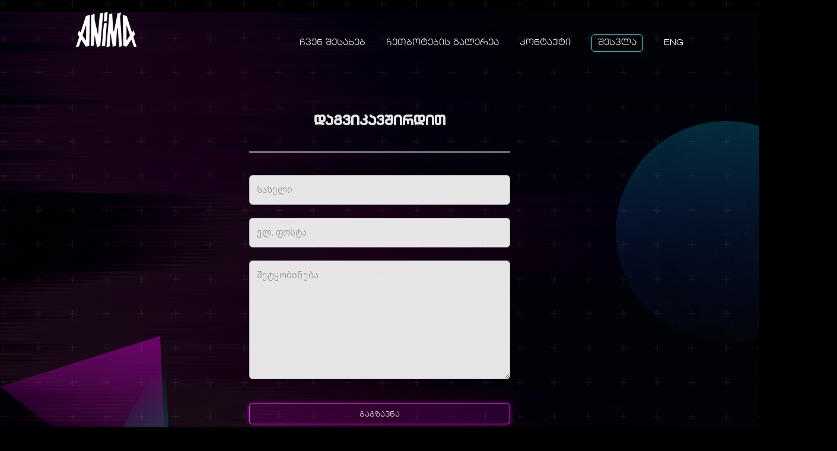

--- FILE ---
content_type: text/html; charset=utf-8
request_url: https://animachatbotics.com/ka/Home/Contact
body_size: 8658
content:
<!DOCTYPE html>
<html lang="ka">
<head>
    <meta charset="utf-8" />
    <link rel="shortcut icon" href="/assets/img/favicon.png" />
    <meta name="viewport" content="width=device-width, initial-scale=1" />
    <meta name="theme-color" content="#000000" />
    <!-- <link rel="manifest" href="assets/manifest.json" /> -->
    
    <meta name="keywords" content="Anima,anima, Anima Chatbotics, AnimaChatbotics, ანიმა,
          ანიმაჩეთბოტიქსი, ჩატბოტები,ბოტი, ციფრული ასისტენტი,ანიმა ჩეთბოტიქსი,animachatbotix," />
    <title>Anima Chatbotics</title>

    <meta name="description" content="Chatbotics ალგორითმის შექმნაა, Anima კი ალგორითმებში სულის გამოხატვა">

    <!-- ფბ  ოჯი (ოპენ გრაფ) ტაგები  -->
    <meta property="og:title" content="Anima Chatbotics" />
    <meta property="og:description" content="Chatbotics ალგორითმის შექმნაა, Anima კი ალგორითმებში სულის გამოხატვა" />
    <meta property="fb:app_id" content="1436432569824879" />
    <meta property="og:type" content="website" />
    <meta property="og:url" content="https://animachatbotics.com/" />
    <meta property="og:image" content="https://animachatbotics.com/Images/og-image.png" />
    <link href="https://maxcdn.bootstrapcdn.com/font-awesome/4.3.0/css/font-awesome.min.css" rel="stylesheet" />
    <script src="https://code.jquery.com/jquery-3.4.1.min.js"
            integrity="sha256-CSXorXvZcTkaix6Yvo6HppcZGetbYMGWSFlBw8HfCJo="
            crossorigin="anonymous"></script>
    <link rel="stylesheet" href="https://cdnjs.cloudflare.com/ajax/libs/animate.css/3.7.2/animate.min.css">

    <script src="/Content/facebookChat.js"></script>

    
    <script src="/Scripts/Admin/Voice.js"></script>

    <script src="https://cdn.tiny.cloud/1/gpzhihnd4eupelpb05zv79e9m2f25x1rhhfi3aueab0jpylw/tinymce/5/tinymce.min.js" referrerpolicy="origin"></script>
    <script>tinymce.init({ selector: 'TextArea:not(.no-tiny-mce)' });</script>



    <script src="/Scripts/Responsive/responsive.js"></script>
    <link href="/assets/css/style.css" rel="stylesheet" />



    <link href="/assets/css/responsive1040.css" rel="stylesheet" media="screen and (max-width: 1040px)" />
    <link href="/assets/css/responsive600.css" rel="stylesheet" media="screen and (max-width: 700px)" />
    
    <link rel="stylesheet" href="https://cdnjs.cloudflare.com/ajax/libs/font-awesome/4.7.0/css/font-awesome.min.css" />
    <script src="/Scripts/Cookies.js"></script>
</head>

<body>
    
    <header id="header">

        <a href="/">
            <img class="logo animated fadeIn slower" src="/assets/svg/logo.svg" alt="anima chatbotix" />

        </a>

        <div class="hamburger" id="hamburger">
            <div class="line"></div>
            <div class="line"></div>
            <div class="line"></div>
        </div>
        <nav class="anima-nav animated fadeIn slower">

            <ul class="anima-menu-list">
                <li class="anima-menu-link ">
                    <a href="/ka/Home/About">ჩვენ შესახებ</a>

                </li>
                <li class="anima-menu-link ">
                    <a href="/ka/Home/Chatbots">ჩეთბოტების გალერეა</a>
                </li>
                <li class="anima-menu-link ">
                    <a href="/ka/Home/Contact">კონტაქტი</a>
                </li>
                    <li class="anima-menu-link anima-login-link ">
                        <a href="/ka/Account/Login">შესვლა</a>
                    </li>
                <li class="anima-menu-link "><a href='/en/Home/Contact'>Eng </a></li>


            </ul>

        </nav>
    </header>
    <section class="mainsection">
        


   
    <div class="figures">
        <!-- <img src="./assets/svg/figure1.svg" class="cube-figure animated zoomIn"/> -->
        <img src="/assets/img/figure2.png" class="circle-figure-main " />
        <img src="/assets/svg/figure3.svg" class="triangle-figure-contact" />
    </div>
    <main class="contact-info">
        <form class="rounded-input" method="post" action="/ka/Home/Contact">
            <h1>დაგვიკავშირდით</h1>
            <br /><hr><br />
            <input type="text" id="fname" name="name" placeholder="სახელი">
            <input type="text" id="email" name="email" placeholder="ელ. ფოსტა">
            <br />
            <textarea class="no-tiny-mce" id="subject" name="text" placeholder="შეტყობინება" style="height:200px; font-size:inherit;"></textarea>

            <input class="chat-anima-btn" type="submit" value="გაგზავნა">





        </form>
    </main>
    <script src="/assets/js/script.js"></script>


    </section>
    <footer id="footer">
        <div class="footer-center">
            <div>
                <i class="fa fa-map-marker"></i>
                <p>

                    <span>
                        თბილისი
                    </span>
                    კოსტავას N:14
                </p>
            </div>

            <div>
                <i hidden class="fa fa-phone"></i>
                <p hidden class="right-side-header" title="Copy Text" id="text" onclick="copyElementText(this.id)">+995 591 69 04 06</p>

            </div>
            <div>
                <i class="fa fa-envelope"></i>
                <p><a href="mailto:contact@animachatbotics.com">contact@animachatbotics.com</a></p>
            </div>
            <div class="footer-icons">
                <a href="https://www.facebook.com/animachatbotx" target="_blank"><i class="fa fa-facebook"></i></a>
                <a href="https://www.instagram.com/animachatbotix/" target="_blank"><i class="fa fa-instagram"></i></a>
                <a href="https://www.youtube.com/channel/UCQ8CzvwK2WftweBqb7sr63w" target="_blank"><i class="fa fa-youtube"></i></a>
            </div>
        </div>

    </footer>

    <input type="text" id="LogInUserId" hidden name="name" />
    <script>
        // ნომრის კოპირება
        function copyElementText(id) {
            var text = document.getElementById(id).innerText;
            var elem = document.createElement("textarea");
            document.body.appendChild(elem);
            elem.value = text;
            elem.select();
            document.execCommand("copy");
            document.body.removeChild(elem);
        }


        //რესფონსივ მენიუს გამოჩენა
        $(document).ready(function () {
            var navlink = document.querySelector(".anima-menu-list");
            var hamburger = document.querySelector(".hamburger");
            $("#hamburger").click(function () {
                navlink.classList.toggle('open');
                hamburger.classList.toggle('hamburgeropen');

            });


        });

    </script>

    <script>
        //ჩვენს შესახებ გვერძე თექსტის გაქრობა და გაჩნა
        function myFunction(x) {
            if (x.matches) { // If media query matches
                 var compact = document.querySelectorAll(".GenTextabout p");
        $(compact).addClass("ty-compact-list");
        if ($('.ty-compact-list').length > 2) {

            $('.ty-compact-list:gt(1)').hide();
            $('.show-more').show();
        }

        $('.show-more').on('click', function () {
            //toggle elements with class .ty-compact-list that their index is bigger than 2
            $('.ty-compact-list:gt(1)').toggle();
            //change text of show more element just for demonstration purposes to this demo
            $(this).text() === 'ვრცლად' ? $(this).text('დახურვა') : $(this).text('ვრცლად');
        });
            } else {
                $('.ty-compact-list:gt(1)');
                $('.show-more').css("display","none")
            }
        }

        var x = window.matchMedia("(max-width: 1024px)")
        myFunction(x) // Call listener function at run time
        x.addListener(myFunction) // Attach listener function on state changes
    </script>
    

</body>
</html>

--- FILE ---
content_type: text/css
request_url: https://animachatbotics.com/assets/css/style.css
body_size: 101933
content:

@font-face {
    font-family: 'ALK Sanet';
    src: url(../fonts/alk-sanet-webfont.eot);
    src: url(../fonts/alk-sanet-webfont.eot?#iefix) format('embedded-opentype'), url(../fonts/alk-sanet-webfont.woff2) format('woff2'), url(../fonts/alk-sanet-webfont.woff) format('woff'), url(../fonts/alk-sanet-webfont.ttf) format('truetype'), url(../fonts/alk-sanet-webfont.svg#alk_sanetregular) format('svg')
}

@font-face {
    font-family: 'BPG LE Studio 02 Caps';
    src: url(../fonts/bpg-le-studio-02-caps-webfont.eot);
    src: url(../fonts/bpg-le-studio-02-caps-webfont.eot?#iefix) format('embedded-opentype'), url(../fonts/bpg-le-studio-02-caps-webfont.woff2) format('woff2'), url(../fonts/bpg-le-studio-02-caps-webfont.woff) format('woff'), url(../fonts/bpg-le-studio-02-caps-webfont.ttf) format('truetype'), url(../fonts/bpg-le-studio-02-caps-webfont.svg#bpg_le_studio_02_capsregular) format('svg')
}

@font-face {
    font-family: 'BPG LE Studio 04 Caps';
    src: url(../fonts/bpg-le-studio-04-caps-webfont.eot);
    src: url(../fonts/bpg-le-studio-04-caps-webfont.eot?#iefix) format('embedded-opentype'), url(../fonts/bpg-le-studio-04-caps-webfont.woff2) format('woff2'), url(../fonts/bpg-le-studio-04-caps-webfont.woff) format('woff'), url(../fonts/bpg-le-studio-04-caps-webfont.ttf) format('truetype'), url(../fonts/bpg-le-studio-04-caps-webfont.svg#bpg_le_studio_04_capsregular) format('svg')
}

@font-face {
    font-family: 'PantonMtav3';
    src: url('../fonts/pantonmtav3-bold.ttf');
    /* IE9 Compat Modes */
}

@font-face {
    font-family: 'FiraGO-Light';
    src: url('../fonts/FiraGO-Light.otf') format('opentype');
}


.font-firago {
    font-family: 'FiraGO-Light';
}


html {
    -webkit-text-size-adjust: 100%;
    -webkit-tap-highlight-color: rgba(0, 0, 0, 0);
    font-family: sans-serif;
    line-height: 1.15;
}

article,
aside,
figcaption,
figure,
footer,
header,
hgroup,
main,
nav,
section {
    display: block;
}

body {
    margin: 0;
    font-family: -apple-system, BlinkMacSystemFont, "Segoe UI", Roboto, "Helvetica Neue", Arial, "Noto Sans", sans-serif, "Apple Color Emoji", "Segoe UI Emoji", "Segoe UI Symbol", "Noto Color Emoji";
    line-height: 1.5;
    color: #212529;
    text-align: left;
    background-color: #fff;
}

h1,
h2,
h3,
h4,
h5,
h6,
p {
    margin-top: 0;
    margin-bottom: 0;
    font-family: "PantonMtav3";
}

.color-white {
    color: #fff !important;
}

.sub-title {
    font-size: 20px !important;
}

abbr[title],
abbr[data-original-title] {
    text-decoration: underline;
    -webkit-text-decoration: underline dotted;
    text-decoration: underline dotted;
    cursor: help;
    border-bottom: 0;
    -webkit-text-decoration-skip-ink: none;
    text-decoration-skip-ink: none;
}

address {
    margin-bottom: 1rem;
    font-style: normal;
    line-height: inherit;
}

ol,
ul,
dl {
    margin-top: 0;
    margin-bottom: 0;
    list-style: none;
    padding: 0;
}

    ol ol,
    ul ul,
    ol ul,
    ul ol {
        margin-bottom: 0;
    }

dt {
    font-weight: 700;
}

dd {
    margin-bottom: 0.5rem;
    margin-left: 0;
}

blockquote {
    margin: 0 0 1rem;
}

b,
strong {
    font-weight: bolder;
}

small {
    font-size: 80%;
}

sub,
sup {
    position: relative;
    font-size: 75%;
    line-height: 0;
    vertical-align: baseline;
}

sub {
    bottom: -0.25em;
}

sup {
    top: -0.5em;
}

a {
    color: #265ef2;
    text-decoration: none;
    background-color: transparent;
    -webkit-box-shadow: 0 0 0px black;
    box-shadow: 0 0 0px black;
}

    a:hover {
        color: #FFF;
        text-decoration: none;
    }

    a:not([href]):not([tabindex]) {
        color: inherit;
        text-decoration: none;
    }

        a:not([href]):not([tabindex]):hover,
        a:not([href]):not([tabindex]):focus {
            color: inherit;
            text-decoration: none;
        }

        a:not([href]):not([tabindex]):focus {
            outline: 0;
        }

pre,
code,
kbd,
samp {
    font-family: SFMono-Regular, Menlo, Monaco, Consolas, "Liberation Mono", "Courier New", monospace;
    font-size: 1em;
}

pre {
    margin-top: 0;
    margin-bottom: 1rem;
    overflow: auto;
}

figure {
    margin: 0 0 1rem;
}

svg {
    overflow: hidden;
    vertical-align: middle;
}

table {
    border-collapse: collapse;
}

caption {
    padding-top: 0.75rem;
    padding-bottom: 0.75rem;
    color: #6c757d;
    text-align: left;
    caption-side: bottom;
}

th {
    text-align: inherit;
}

label {
    display: inline-block;
    margin-bottom: 0.5rem;
}

button {
    border-radius: 0;
}

    button:focus {
        outline: none;
    }

input,
button,
select,
optgroup,
textarea {
    margin: 0;
    font-family: inherit;
    font-size: inherit;
    line-height: inherit;
   /* -webkit-appearance: none;
    -moz-appearance: none;
    appearance: none;*/
}

button,
input {
    overflow: visible;
}

button,
select {
    text-transform: none;
}

select {
    word-wrap: normal;
}

button {
    -webkit-appearance: button;
}

    button:not(:disabled) {
        cursor: pointer;
    }

    button::-moz-focus-inner {
        padding: 0;
        border-style: none;
    }


textarea {
    overflow: auto;
    resize: vertical;
}

fieldset {
    min-width: 0;
    padding: 0;
    margin: 0;
    border: 0;
}

legend {
    display: block;
    width: 100%;
    max-width: 100%;
    padding: 0;
    margin-bottom: 0.5rem;
    font-size: 1.5rem;
    line-height: inherit;
    color: inherit;
    white-space: normal;
}

progress {
    vertical-align: baseline;
}


::-webkit-file-upload-button {
    font: inherit;
    -webkit-appearance: button;
}

output {
    display: inline-block;
}

summary {
    display: list-item;
    cursor: pointer;
}

template {
    display: none;
}

[hidden] {
    display: none !important;
}

/* reset */

.hide-item {
    display: none !important;
}

.invisible {
    visibility: hidden;
}

.relative {
    position: relative;
}

/* animations over */

body {
    overflow-x: hidden;
    background-color: #000000;
    position: relative;
    background-image: url("../svg/pluses.svg");
}

    body:before {
        content: "";
        position: absolute;
        left: 0;
        top: 0;
        width: 100%;
        height: 100%;
        opacity: 0.1;
        z-index: -1;
        background-image: url("../img/bg2.png");
        background-position: center;
        background-size: cover;
        background-repeat: no-repeat;
    }

.anima-container {
    width: 78.5vw;
    /* min-width: 1024px; */
    margin-left: auto;
    margin-right: auto;
}

/* header */

#header {
    display: -webkit-box;
    display: -ms-flexbox;
    display: flex;
    justify-content: space-between;
    -webkit-box-pack: justify;
    -ms-flex-pack: justify;
    margin-top: 20px;
    min-width: 1024px;
    margin-left: auto;
    margin-right: auto;
    width: 78%;
}

#logo {
    width: 100px;
}

.anima-nav {
    text-transform: uppercase;
    display: -webkit-box;
    display: -ms-flexbox;
    display: flex;
    -webkit-box-align: end;
    -ms-flex-align: end;
    align-items: flex-end;
    -webkit-transform-origin: center bottom;
    -ms-transform-origin: center bottom;
    transform-origin: center bottom;
}

.anima-menu-list {
    display: -webkit-box;
    display: -ms-flexbox;
    display: flex;
    -webkit-box-align: center;
    -ms-flex-align: center;
    align-items: center;
    -webkit-box-pack: justify;
    -ms-flex-pack: justify;
    justify-content: space-between;
    list-style: none;
    font-size: 14px;
    font-family: "BPG LE Studio 04 Caps", sans-serif;
}

.anima-menu-link {
    margin-right: 35px;
}

    .anima-menu-link:last-child {
        margin-right: 0;
    }

    .anima-menu-link span::-moz-selection {
        background-color: transparent;
    }

    .anima-menu-link span::selection {
        background-color: transparent;
    }

    .anima-menu-link a,
    .anima-menu-link span {
        color: #fff !important;
        line-height: 1 !important;
        text-decoration: none !important;
        cursor: pointer;
    }

.material-icons {
    font-size: 18px;
    color: #F5F4F4;
}

.anima-login-link {
    border: solid 1px #1DDDE7;
    border-radius: 5px;
    padding: 3px 10px;
    -webkit-box-sizing: border-box;
    box-sizing: border-box;
}

/* index - main start */

.hero-article {
    margin-top: 85px;
    /* padding-left: 3.4vw; */
    /* position: relative; */
    display: -webkit-box;
    display: -ms-flexbox;
    display: flex;
    -webkit-box-orient: vertical;
    -webkit-box-direction: normal;
    -ms-flex-direction: column;
    flex-direction: column;
    -ms-flex-wrap: wrap;
    flex-wrap: wrap;
    -webkit-box-align: end;
    -ms-flex-align: end;
    align-items: flex-end;
    -webkit-box-align: start;
    -ms-flex-align: start;
    align-items: flex-start;
}

    .hero-article h1 {
        color: #fff;
        font-size: 80px;
        font-family: "PantonMtav3";
        font-weight: bold;
        line-height: 0.8;
        margin: 0;
        width: 100%;
    }

    .hero-article p {
        padding-left: 4vw;
        padding-top: 4px;
        color: #4fdcff;
        color: rgba(79, 220, 255, 0.95);
        font-size: 14px;
        line-height: 1.56;
        text-shadow: 0 0 5px #4fdcff;
        text-shadow: 0 0 5px rgba(79, 220, 255, 0.35);
        width: 44%;
        margin: 0;
        font-family: 'FiraGO-Light';
        text-align: justify;
    }

.chat-anima-btn {
    font-size: 12px;
    color: #fff;
    font-family: "BPG LE Studio 04 Caps", sans-serif;
    line-height: 1;
    text-align: center;
    padding: 12px 12px 8.5px;
    border: solid #E24EFF 1px;
    border-radius: 5px;
    background-color: #ff00ff;
    background-color: rgba(255, 0, 255, 0.16);
    -webkit-box-shadow: 0 0 7px rgba(255, 0, 255, 0.65);
    box-shadow: 0 0 7px rgba(255, 0, 255, 0.65);
    outline: none;
    position: relative;
}

    .chat-anima-btn:hover {
        background-color: #8F50A8;
        cursor:pointer;
    }

.footer-btn {
    margin-top: 3vw;
    margin-right: 0;
    margin-left: 0;
}

.chat-anima-btn:after {
    content: "";
    position: absolute;
    width: 100%;
    height: 100%;
    left: 4px;
    top: 4px;
    opacity: 0.77;
    border-radius: 5px;
    border: solid 1px #44F6FF;
    -webkit-box-shadow: 0 0 5px #1EE9FF;
    box-shadow: 0 0 5px #1EE9FF;
    z-index: -1;
}



/* video */



.anima-video-frame.started {
    height: 34.7vw;
}

.anima-video-frame {
    width: 81.5vw;
    position: relative;
    display: -webkit-box;
    display: -ms-flexbox;
    display: flex;
    -webkit-box-orient: horizontal;
    -webkit-box-direction: reverse;
    -ms-flex-direction: row-reverse;
    flex-direction: row-reverse;
    margin-top: 80px;
    padding-right: 2.4vw;
}





   

    .show-tutorial {
        width: 30vw;
        height: 18vw;
        position: absolute;
        background-image: -o-linear-gradient(left top, #5e146b, #124F30);
        background-image: -webkit-gradient(linear, left top, right bottom, from(#5e146b), to(#124F30));
        background-image: linear-gradient(to right bottom, #5e146b, #124F30);
        padding: 4px;
        top: 0;
        right: 2.4vw;
        opacity: 0;
        -webkit-transition: all 0.5s ease;
        -o-transition: all 0.5s ease;
        transition: all 0.5s ease;
    }

    .show-tutorial iframe {
        width: 100%;
        height: 100%;
    }

.close-video {
    background: none;
    border: none;
    font-size: 30px;
    color: #ffffff;
    color: rgba(255, 255, 255, 0.6);
    position: absolute;
    right: -40px;
    top: -30px;
    width: 34px;
    height: 34px;
    padding: 0;
    outline: none !important;
    -webkit-box-shadow: none !important;
    box-shadow: none !important;
}

    .close-video i {
        font-size: 34px;
    }

.show-tutorial.show {
    width: 61.8vw;
    height: 34.7vw;
    right: 50%;
    top: 0;
    -webkit-transform: translateX(50%);
    -ms-transform: translateX(50%);
    transform: translateX(50%);
    opacity: 1;
    z-index: 1;
}

.tutorial-title {
    position: absolute;
    bottom: -30px;
    right: 20.6vw;
    margin-bottom: 0;
    font-size: 4.11vw;
    font-family: "PantonMtav3";
    line-height: 1;
    z-index: 2;
    color: #E6E6E6;
}

/* .tutorial-title {
  background-image: url('../img/title.png');
  background-repeat: no-repeat;
  background-size: contain;
  position: absolute;
  bottom: -43px;
  right: 10vw;
  width: 545px;
  height: 85px;
  z-index: 5;
} */


svg.hide-tutorial {
    opacity: 0;
}

.anima-video-frame > svg {
    -webkit-transition: opacity 0.4s ease-in-out;
    -o-transition: opacity 0.4s ease-in-out;
    transition: opacity 0.4s ease-in-out;
    -webkit-animation-fill-mode: both;
    animation-fill-mode: both;
    width: 30vw;
    height: 18vw;
    z-index: 1;
}

    .anima-video-frame > svg #Group_49 {
        cursor: pointer;
    }


/* pricing  */

.-image-section {
    -webkit-box-sizing: border-box;
    box-sizing: border-box;
    background-image: url("../img/valley-s.png");
    background-repeat: no-repeat;
    background-size: auto 58vh;
    background-position: bottom center;
    background-size: contain;
    padding-bottom: 100px;
    position: relative;
}

@media only screen and (min-width: 1930px) {
    .valley-image-section {
        background-image: url("../img/valley-s.png");
    }
}

.anima-pricing {
    margin-top: 100px;
    margin-bottom: 10.3vh;
    display: -webkit-box;
    display: -ms-flexbox;
    display: flex;
    -webkit-box-pack: justify;
    -ms-flex-pack: justify;
    justify-content: space-between;
    -webkit-box-align: center;
    -ms-flex-align: center;
    align-items: center;
    -ms-flex-wrap: wrap;
    flex-wrap: wrap;
}


.partners-container {
    margin-top: 115px;
}


.partnerstitle {
    color: #fff;
    font-size: 33px;
    letter-spacing: 1px;
}


.anima-pricing-banner {
    border-radius: 10px;
    border-width: 2px;
    border-style: solid;
    padding: 27px 30px 23.87px 30px;
    height: 450px;
    width: 27.8%;
    color: #fff;
    -webkit-box-sizing: border-box;
    box-sizing: border-box;
    position: relative;
}

    .anima-pricing-banner.pro {
        border-color: #ff00ff;
        border-color: rgba(255, 0, 255, 0.45);
        background-color: #ff00ff;
        background-color: rgba(255, 0, 255, 0.2);
        -webkit-box-shadow: 0 0 6px #ff00ff;
        box-shadow: 0 0 6px #ff00ff;
        -webkit-box-shadow: 0 0 6px rgba(255, 0, 255, 0.65);
        box-shadow: 0 0 6px rgba(255, 0, 255, 0.65);
        /* padding: 22px 38px 28px 26px; */
    }


.anima-pricing > :nth-child(1) {
    border-color: rgba(0, 185, 255, 0.5);
    -webkit-box-shadow: 0 0 6px #1FF2FD;
    box-shadow: 0 0 6px #1FF2FD;
}

.anima-pricing > :nth-child(2) {
    border-color: rgba(255, 0, 255, 0.45);
    -webkit-box-shadow: 0 0 6px rgba(255, 0, 255, 0.65);
    box-shadow: 0 0 6px rgba(255, 0, 255, 0.65);
}

.anima-pricing > :nth-child(3) {
    border-color: rgba(0, 255, 33, 0.45);
    -webkit-box-shadow: 0 0 6px rgba(0, 255, 33, 0.65);
    box-shadow: 0 0 6px rgba(0, 255, 33, 0.65);
}

.anima-shaman ol {
    list-style: decimal;
}

.anima-shaman ul {
    list-style: disc;
}


.shaman-bio, .shaman-text {
    text-align: justify;
}





.anima-shaman p,
.anima-shaman ol,
.anima-shaman ul, .anima-shaman span {
    font-family: 'FiraGO-Light' !important;
    color: #00b8ff !important;
    font-size: 14px !important;
}

.anima-pricing-title {
    text-align: center;
    font-size: 25px;
    font-family: "PantonMtav3";
    margin-bottom: 3.8vw;
    line-height: 1.3;
}

.anima-pricing-about {
    margin-bottom: 1.55vw;
    font-size: 14px;
    font-family: 'FiraGO-Light';
}

.anima-pricing-price {
    font-family: "BPG LE Studio 02 Caps", sans-serif;
    font-size: 12px;
    text-align: center;
    margin-bottom: 0.93vw;
}

.anima-pricing-submit {
    background-color: transparent;
    font-size: 13px;
    font-family: "PantonMtav3";
    border-radius: 5px;
    border: solid 1px #fff;
    padding: 5px 10px;
    color: #fff;
    outline: none;
}

.pricing-placing .anima-pricing-submit:disabled {
    color: gray;
    border: solid 1px gray;
}

.pricing-placing {
    position: absolute;
    bottom: 30px;
    text-align: center;
    left: 0;
    right: 0;
}

.rounded-figure-pricing {
    position: absolute;
    top: -120px;
    right: 25vw;
    z-index: -1;
}

/* chat button */
.footer-chat-anima {
    display: -webkit-box;
    display: -ms-flexbox;
    display: flex;
    -webkit-box-pack: center;
    -ms-flex-pack: center;
    justify-content: center;
    width: 100%;
}

.top-btn {
    margin-top: 30px;
}


/* partners */

.anima-partners {
    margin-top: 100px;
    padding-bottom: 100px;
}

.for-center {
    height: auto;
    width: 100%;
    display: -webkit-box;
    display: -ms-flexbox;
    display: flex;
    -webkit-box-align: center;
    -ms-flex-align: center;
    align-items: center;
    -ms-flex-wrap: wrap;
    flex-wrap: wrap;
    -webkit-box-orient: vertical;
    -webkit-box-direction: normal;
    -ms-flex-direction: column;
    flex-direction: column;
    -webkit-box-pack: center;
    -ms-flex-pack: center;
    justify-content: center;
}

.anima-partners-title {
    width: 22vw;
}

.anima-partners-list {
    margin-top: 60px;
    width: 50%;
    display: -webkit-box;
    display: -ms-flexbox;
    display: flex;
    -webkit-box-pack: justify;
    -ms-flex-pack: justify;
    justify-content: space-between;
    -webkit-box-align: center;
    -ms-flex-align: center;
    align-items: center;
}

    .anima-partners-list img {
        width: 100px;
    }

#partner4 {
    width: 200px;
}

#partner3 {
    width: 140px;
}

/* figures  */

.text-justify {
    text-align: justify;
}

.figures {
    position: absolute;
    width: 100vw;
    height: 100%;
    left: 0;
    top: 0;
    -webkit-box-align: center;
    -ms-flex-align: center;
    align-items: center;
    background-size: contain;
    background-position: center bottom;
    background-repeat: no-repeat;
    z-index: -1;
}

.cube-figure {
    width: 33vw;
    position: absolute;
    left: 10.2vw;
    top: -16vh;
    opacity: 0.5;
    z-index: -1;
}

.circle-figure {
    position: absolute;
    width: 29.1vw;
    right: -19vw;
    top: -31.3vh;
    opacity: 0.87;
    z-index: -6;
}

.circle-figure-other {
    position: absolute;
    width: 29.1vw;
    right: -9.4vw;
    top: -31.3vh;
    opacity: 0.87;
    z-index: -1;
}

.circle-figure-main {
    position: absolute;
    width: 29.1vw;
    right: -10.2vw;
    top: 14.4vw;
    opacity: 0.5;
    z-index: -2;
}

.triangle-figure {
    width: 30%;
    position: absolute;
    bottom: 0;
    left: 0;
    z-index: -5;
}

    .triangle-figure.viewh {
        top: 35vw;
    }

.triangle-figure-other {
    width: 33%;
    position: absolute;
    top: -18.5vh;
    left: -2.4vw;
    opacity: 0.5;
    z-index: -5;
}

.rounded-figure {
    position: absolute;
    bottom: 45vh;
    left: 50%;
    width: 23.2vw;
    z-index: -5;
}

.rounded-figure-other {
    position: absolute;
    bottom: 4vh;
    left: 50%;
    width: 23.2vw;
    z-index: -5;
}

/* bot gallery */

#bot-gallery {
    min-height: 100vh;
    padding-top: 16vh;
    /* padding-bottom: 8.3vh; */
    width: 72.7vw;
}

.anima-bots-heading {
    margin-bottom: 9.5vh;
    color: #E6E6E6;
    text-align: center;
    font-size: 50px;
    line-height: 69px;
    font-family: "PantonMtav3";
}

.anima-bots-grid {
    display: -ms-grid;
    display: grid;
    grid-row-gap: 3.65vw;
    grid-column-gap: 3.65vw;
    -ms-grid-columns: auto 3.65vw auto 3.65vw auto 3.65vw auto;
    grid-template-columns: auto auto auto auto;
}

.anima-bot::before {
    content: "";
    position: absolute;
    bottom: 2.3vh;
    right: 1.3vw;
    background-image: url("../img/bage.png");
    background-position: right bottom;
    background-size: contain;
    background-repeat: no-repeat;
    width: 3.2vw;
    height: 4vh;
}

.anima-bot {
    position: relative;
    border: solid 1px rgba(31, 242, 253, 0.9);
    border-radius: 5px;
    height: 39.5vh;
    background-image: url("../img/bot-bg.png");
    background-repeat: no-repeat;
    background-size: cover;
    background-position: center;
}

    .anima-bot article {
        position: relative;
        height: 100%;
    }

.bots-title {
    position: absolute;
    font-family: "PantonMtav3";
    font-size: 32px;
    line-height: 28px;
    color: #fff;
    text-decoration: none;
    margin-left: 1.3vw;
    margin-top: 13vh;
    max-width: 50%;
    z-index: 1;
}

.bot-image-space {
    width: 77%;
    height: 85%;
    position: absolute;
    bottom: 0;
    right: 0;
    overflow: hidden;
}

    .bot-image-space img {
        position: absolute;
        left: 50%;
        -webkit-transform: translate(-50%, 0);
        -ms-transform: translate(-50%, 0);
        transform: translate(-50%, 0);
        width: auto;
        height: 100%;
        opacity: 0.5;
    }

    .bot-image-space.default-avatar {
        width: 50%;
    }

.default-avatar img {
    -webkit-transform: translate(0, 0);
    -ms-transform: translate(0, 0);
    transform: translate(0, 0);
    left: 0;
}

article .open-bot-link {
    position: absolute;
    bottom: 2.3vh;
    left: 1.3vw;
    padding: 6px 15px 4px;
    border-radius: 10px;
    border: solid 1px #00D4FF;
    color: #1FF2FD;
    font-size: 15px;
    font-family: "ALK Sanet", sans-serif;
    text-align: center;
    line-height: 1;
    text-decoration: none;
}

.anima-bot:hover .bot-image-space {
    width: 100% !important;
    height: 100%;
    -webkit-transition: 0.2s ease-out;
    -o-transition: 0.2s ease-out;
    transition: 0.2s ease-out;
}

.anima-bot:hover .default-avatar img {
    left: 50% !important;
    -webkit-transform: translateX(-50%) !important;
    -ms-transform: translateX(-50%) !important;
    transform: translateX(-50%) !important;
}


/*  */
/* assistants page */
/*  */

.assists-figure {
    position: absolute;
    bottom: 0;
    left: 0;
    z-index: -1;
}

.assists-main {
    width: 90%;
    margin-top: 50px;
    padding-bottom: 80px;
    -webkit-box-align: center;
    -ms-flex-align: center;
    align-items: center;
    font-family: "PantonMtav3";
}

.assists-title {
    width: 70%;
    text-align: center;
    margin: auto;
    margin-top: 100px;
}

    /* fonts */


    .text {
        font-size: 16px !important;
    }


    .assists-title h1 {
        color: #fff;
        font-size: 35px;
    }

    .assists-title p,
    .assists-bot p {
        font-family: 'FiraGO-Light';
        font-size: 16px;
        color: #40b3eb;
    }

.assists-bot p {
    text-align: center;
}

.margin-top-20 {
    margin-top: 20px;
}

.margin-top-40 {
    margin-top: 40px;
}

.m-t-85 {
    margin-top: 85px !important;
}


.m-b-60{
    margin-bottom: 60px !important;
}


.assists-bot h2 {
    color: #fff;
    font-family: "PantonMtav3";
    font-size: 22px;
}

/* fonts */

.assists-bots {
    width: 100%;
    display: -webkit-box;
    display: -ms-flexbox;
    display: flex;
    -webkit-box-pack: justify;
    -ms-flex-pack: justify;
    justify-content: space-between;
    margin-top: 100px;
    -webkit-box-align: start;
    -ms-flex-align: start;
    align-items: flex-start;
}

.assists-gallery {
    display: -webkit-box;
    display: -ms-flexbox;
    display: flex;
    -ms-flex-wrap: wrap;
    flex-wrap: wrap;
    -webkit-box-pack: justify;
    -ms-flex-pack: justify;
    justify-content: space-between;
    width: 56%;
}

.assists-bot {
    width: 21%;
    min-width: 100px;
    text-align: center;
    -webkit-box-sizing: border-box;
    box-sizing: border-box;
    display: -webkit-box;
    display: -ms-flexbox;
    display: flex;
    -webkit-box-align: center;
    -ms-flex-align: center;
    align-items: center;
    -webkit-box-orient: vertical;
    -webkit-box-direction: normal;
    -ms-flex-direction: column;
    flex-direction: column;
    cursor: pointer;
}

.active-bot {
    -webkit-filter: drop-shadow(0 0 10px rgba(0, 255, 33, 0.6));
    filter: drop-shadow(0 0 10px rgba(0, 255, 33, 0.6));
}

.assists-bot-image {
    height: 65%;
    bottom: 0;
    cursor: pointer;
}

.assists-img-div {
    display: -webkit-box;
    display: -ms-flexbox;
    display: flex;
    -webkit-box-align: end;
    -ms-flex-align: end;
    align-items: flex-end;
    height: 60%;
    margin-bottom: 10px;
    height: 170px;
}


/* info box */



.assists-info-box {
    margin-top: 55px;
    width: 41%;
    height: 60%;
    padding: 30px;
    -webkit-box-sizing: border-box;
    box-sizing: border-box;
    min-height: 500px;
    background-color: rgba(7, 80, 19, 0.3);
    background-image: url("../img/choose-assist.png");
    background-position: center;
    background-repeat: no-repeat;
    background-size: 150px;
    border: 2px solid rgba(7, 80, 19, 0.8);
    border-radius: 10px;
    color: #fff;
    font-family: "PantonMtav3";
}


html:lang(en) .assists-info-box {
    background-image: url("../img/choose-assist-eng.png");
}



.assists-info-bot-image {
    display: inline-block;
    margin-bottom: 20px;
    margin-right: 30px;
    height: 120px;
}

.bot-info-base h1 {
    display: inline-block;
    font-size: 30px;
}

.bot-info-base p {
    display: inline-block;
    font-size: 13px;
    font-family: 'FiraGO-Light';
}

.bot-info-base h2 {
    font-size: 13px;
    color: #4FDCFF;
    opacity: 0.95;
}

.bot-info-base b {
    font-family: 'FiraGO-Light';
    color: #4FDCFF;
    opacity: 0.95;
}

.assists-main-info {
    display: inline-block;
    position: absolute;
    vertical-align: middle;
}


/****************************************/
/*  about us */
/****************************************/

/****************************************/
/*  about us */
/****************************************/


.basic-h1 h1 {
    color: #fff;
    font-size: 35px;
    font-family: "PantonMtav3";
    line-height: 0.8;
    word-spacing: 7px;
}

.about-description p {
    color: #FFF;
    opacity: 0.8;
    font-size: 14px;
    margin-top: 8px;
    font-family: 'FiraGO-Light';
}


.GenTextabout {
    margin-top: 40px;
    text-align: justify;
}


.about-description {
    width: 75%;
    margin-top: 140px;
    margin-bottom: 120px;
}

.chatbots-gallery-description {
 
    margin-top: 140px;
    margin-bottom: 20px;
}

.about-us-title {
}

.about-us hr {
    width: 55%;
    margin-right: 30px;
    display: inline-block;
    border: 0.5px solid #FF4DFF;
    -webkit-filter: drop-shadow(0 0 2px rgba(255, 77, 255, 0.6));
    filter: drop-shadow(0 0 2px rgba(255, 77, 255, 0.6));
}

.about-us-title h1 {
    display: inline-block;
    text-align: right;
}

/* shamans */
.anima-shaman {
    /*width: 68vw;*/
    margin-top: 80px;
    padding-bottom: 50px;
    display: -webkit-box;
    display: -ms-flexbox;
    display: flex;
    -webkit-box-pack: justify;
    -ms-flex-pack: justify;
    justify-content: space-between;
    margin-left: auto;
    margin-right: auto;
    position: relative;
}

    .anima-shaman h1 {
        font-size: 40px;
        z-index: 5;
        position: absolute;
        top: -25%;
    }

    .anima-shaman h2 {
        margin-bottom: 10px;
        color: #FFF;
        font-size: 32px;
    }



.glitch-text {
    -webkit-animation: glitch-anim-text 0.5s linear;
    animation: glitch-anim-text 0.5s linear;
}

.shaman-text {
    -ms-flex-item-align: center;
    -ms-grid-row-align: center;
    align-self: center;
    width: 70%;
}

.animashaman-right h1:nth-child(odd) {
    text-align: right;
    /* left: -12%; */
}

.animashaman-right:nth-child(odd) .shaman-text {
    margin-left: 40px;
}

.animashaman-right:nth-child(even) .shaman-text {
    margin-right: 40px;
}


.anima-shaman:nth-child(odd) .shaman-text {
    margin-left: 40px;
}

.anima-shaman:nth-child(even) .shaman-text {
    margin-right: 40px;
}


.animashaman-right:nth-child(even) {
    -webkit-box-orient: horizontal;
    -webkit-box-direction: reverse;
    -ms-flex-flow: row-reverse;
    flex-flow: row-reverse;
}


.animashaman-right .shaman-text:nth-child(even) {
    margin-right: 30px;
}

.animashaman-right h1:nth-child(even) {
    right: -12% !important;
}

.animashaman-new-employe a input {
    cursor: pointer;
    float: right;
    margin: 5px;
    font-size: 18px;
    margin-bottom: 20px;
    background-color: rgb(158, 4, 158)
}

.animashamans-img {
    background-size: cover !important;
    background-position: center !important;
}

/* glitch effect */

.glitch--style-1 {
    --gap-horizontal: 20px;
    --gap-vertical: 2px;
    --time-anim: 2.25s;
    --blend-mode-1: none;
    --blend-mode-2: none;
    --blend-mode-3: none;
    --blend-mode-4: none;
    --blend-mode-5: none;
    --blend-color-1: transparent;
    --blend-color-2: transparent;
    --blend-color-3: transparent;
    --blend-color-4: transparent;
    --blend-color-5: transparent
}

.grid__item {
    position: relative
}

.glitch:hover + .grid__item-title span {
    opacity: 1;
    -webkit-animation: glitch-anim-text .5s linear;
    animation: glitch-anim-text .5s linear
}

@media screen and (max-width:55em) {
    .grid {
        -ms-grid-columns: 100%;
        grid-template-columns: 100%;
        margin-top: 3em
    }

    .grid__item {
        margin: 0 0 3em
    }

        .grid__item:nth-child(odd) {
            margin-top: 0
        }

            .grid__item-title,
            .grid__item:nth-child(odd) .grid__item-title {
                font-size: 2em;
                text-align: center;
                width: 100%;
                padding: 0;
                top: 20%
            }
}

.glitch {
    position: relative;
    width: 280px;
    max-width: 400px;
    height: 230px;
    max-height: calc(400px * 1.25);
    overflow: hidden;
}

.glitch__img {
    position: absolute;
    top: calc(-1 * var(--gap-vertical));
    left: calc(-1 * var(--gap-horizontal));
    width: calc(100% + var(--gap-horizontal) * 2);
    height: calc(100% + var(--gap-vertical) * 2);
    background-color: var(--blend-color-1);
    background-size: cover;
    background-position: center;
    -webkit-transform: translate3d(0, 0, 0);
    transform: translate3d(0, 0, 0);
    background-blend-mode: var(--blend-mode-1)
}

    .glitch__img:nth-child(2) {
        background-color: var(--blend-color-2);
        background-blend-mode: var(--blend-mode-2)
    }

    .glitch__img:nth-child(3) {
        background-color: var(--blend-color-3);
        background-blend-mode: var(--blend-mode-3)
    }

    .glitch__img:nth-child(4) {
        background-color: var(--blend-color-4);
        background-blend-mode: var(--blend-mode-4)
    }

    .glitch__img:nth-child(5) {
        background-color: var(--blend-color-5);
        background-blend-mode: var(--blend-mode-5)
    }

    .glitch__img:nth-child(n+2) {
        opacity: 0
    }

.glitch:hover .glitch__img:nth-child(n+2) {
    opacity: 1
}

.glitch:hover .glitch__img:nth-child(2) {
    -webkit-transform: translate3d(var(--gap-horizontal), 0, 0);
    transform: translate3d(var(--gap-horizontal), 0, 0);
    -webkit-animation: glitch-anim-1-horizontal var(--time-anim) infinite linear alternate;
    animation: glitch-anim-1-horizontal var(--time-anim) infinite linear alternate
}

.glitch:hover > .glitch__img:nth-child(3) {
    -webkit-transform: translate3d(calc(-1 * var(--gap-horizontal)), 0, 0);
    transform: translate3d(calc(-1 * var(--gap-horizontal)), 0, 0);
    -webkit-animation: glitch-anim-2-horizontal var(--time-anim) infinite linear alternate;
    animation: glitch-anim-2-horizontal var(--time-anim) infinite linear alternate
}

.glitch:hover > .glitch__img:nth-child(4) {
    -webkit-transform: translate3d(0, calc(-1 * var(--gap-vertical)), 0) scale3d(-1, -1, 1);
    transform: translate3d(0, calc(-1 * var(--gap-vertical)), 0) scale3d(-1, -1, 1);
    -webkit-animation: glitch-anim-3-horizontal var(--time-anim) infinite linear alternate;
    animation: glitch-anim-3-horizontal var(--time-anim) infinite linear alternate
}

.glitch:hover > .glitch__img:nth-child(5) {
    -webkit-animation: glitch-anim-flash .5s steps(1, end) infinite;
    animation: glitch-anim-flash .5s steps(1, end) infinite
}

@-webkit-keyframes glitch-anim-1-horizontal {
    0% {
        -webkit-clip-path: polygon(0 2%, 100% 2%, 100% 5%, 0 5%);
        clip-path: polygon(0 2%, 100% 2%, 100% 5%, 0 5%)
    }

    10% {
        -webkit-clip-path: polygon(0 15%, 100% 15%, 100% 15%, 0 15%);
        clip-path: polygon(0 15%, 100% 15%, 100% 15%, 0 15%)
    }

    20% {
        -webkit-clip-path: polygon(0 10%, 100% 10%, 100% 20%, 0 20%);
        clip-path: polygon(0 10%, 100% 10%, 100% 20%, 0 20%)
    }

    30% {
        -webkit-clip-path: polygon(0 1%, 100% 1%, 100% 2%, 0 2%);
        clip-path: polygon(0 1%, 100% 1%, 100% 2%, 0 2%)
    }

    40% {
        -webkit-clip-path: polygon(0 33%, 100% 33%, 100% 33%, 0 33%);
        clip-path: polygon(0 33%, 100% 33%, 100% 33%, 0 33%)
    }

    50% {
        -webkit-clip-path: polygon(0 44%, 100% 44%, 100% 44%, 0 44%);
        clip-path: polygon(0 44%, 100% 44%, 100% 44%, 0 44%)
    }

    60% {
        -webkit-clip-path: polygon(0 50%, 100% 50%, 100% 20%, 0 20%);
        clip-path: polygon(0 50%, 100% 50%, 100% 20%, 0 20%)
    }

    70% {
        -webkit-clip-path: polygon(0 70%, 100% 70%, 100% 70%, 0 70%);
        clip-path: polygon(0 70%, 100% 70%, 100% 70%, 0 70%)
    }

    80% {
        -webkit-clip-path: polygon(0 80%, 100% 80%, 100% 80%, 0 80%);
        clip-path: polygon(0 80%, 100% 80%, 100% 80%, 0 80%)
    }

    90% {
        -webkit-clip-path: polygon(0 50%, 100% 50%, 100% 55%, 0 55%);
        clip-path: polygon(0 50%, 100% 50%, 100% 55%, 0 55%)
    }

    100% {
        -webkit-clip-path: polygon(0 70%, 100% 70%, 100% 80%, 0 80%);
        clip-path: polygon(0 70%, 100% 70%, 100% 80%, 0 80%)
    }
}

@keyframes glitch-anim-1-horizontal {
    0% {
        -webkit-clip-path: polygon(0 2%, 100% 2%, 100% 5%, 0 5%);
        clip-path: polygon(0 2%, 100% 2%, 100% 5%, 0 5%)
    }

    10% {
        -webkit-clip-path: polygon(0 15%, 100% 15%, 100% 15%, 0 15%);
        clip-path: polygon(0 15%, 100% 15%, 100% 15%, 0 15%)
    }

    20% {
        -webkit-clip-path: polygon(0 10%, 100% 10%, 100% 20%, 0 20%);
        clip-path: polygon(0 10%, 100% 10%, 100% 20%, 0 20%)
    }

    30% {
        -webkit-clip-path: polygon(0 1%, 100% 1%, 100% 2%, 0 2%);
        clip-path: polygon(0 1%, 100% 1%, 100% 2%, 0 2%)
    }

    40% {
        -webkit-clip-path: polygon(0 33%, 100% 33%, 100% 33%, 0 33%);
        clip-path: polygon(0 33%, 100% 33%, 100% 33%, 0 33%)
    }

    50% {
        -webkit-clip-path: polygon(0 44%, 100% 44%, 100% 44%, 0 44%);
        clip-path: polygon(0 44%, 100% 44%, 100% 44%, 0 44%)
    }

    60% {
        -webkit-clip-path: polygon(0 50%, 100% 50%, 100% 20%, 0 20%);
        clip-path: polygon(0 50%, 100% 50%, 100% 20%, 0 20%)
    }

    70% {
        -webkit-clip-path: polygon(0 70%, 100% 70%, 100% 70%, 0 70%);
        clip-path: polygon(0 70%, 100% 70%, 100% 70%, 0 70%)
    }

    80% {
        -webkit-clip-path: polygon(0 80%, 100% 80%, 100% 80%, 0 80%);
        clip-path: polygon(0 80%, 100% 80%, 100% 80%, 0 80%)
    }

    90% {
        -webkit-clip-path: polygon(0 50%, 100% 50%, 100% 55%, 0 55%);
        clip-path: polygon(0 50%, 100% 50%, 100% 55%, 0 55%)
    }

    100% {
        -webkit-clip-path: polygon(0 70%, 100% 70%, 100% 80%, 0 80%);
        clip-path: polygon(0 70%, 100% 70%, 100% 80%, 0 80%)
    }
}

@-webkit-keyframes glitch-anim-2-horizontal {
    0% {
        -webkit-clip-path: polygon(0 25%, 100% 25%, 100% 30%, 0 30%);
        clip-path: polygon(0 25%, 100% 25%, 100% 30%, 0 30%)
    }

    15% {
        -webkit-clip-path: polygon(0 3%, 100% 3%, 100% 3%, 0 3%);
        clip-path: polygon(0 3%, 100% 3%, 100% 3%, 0 3%)
    }

    22% {
        -webkit-clip-path: polygon(0 5%, 100% 5%, 100% 20%, 0 20%);
        clip-path: polygon(0 5%, 100% 5%, 100% 20%, 0 20%)
    }

    31% {
        -webkit-clip-path: polygon(0 20%, 100% 20%, 100% 20%, 0 20%);
        clip-path: polygon(0 20%, 100% 20%, 100% 20%, 0 20%)
    }

    45% {
        -webkit-clip-path: polygon(0 40%, 100% 40%, 100% 40%, 0 40%);
        clip-path: polygon(0 40%, 100% 40%, 100% 40%, 0 40%)
    }

    51% {
        -webkit-clip-path: polygon(0 52%, 100% 52%, 100% 59%, 0 59%);
        clip-path: polygon(0 52%, 100% 52%, 100% 59%, 0 59%)
    }

    63% {
        -webkit-clip-path: polygon(0 60%, 100% 60%, 100% 60%, 0 60%);
        clip-path: polygon(0 60%, 100% 60%, 100% 60%, 0 60%)
    }

    76% {
        -webkit-clip-path: polygon(0 75%, 100% 75%, 100% 75%, 0 75%);
        clip-path: polygon(0 75%, 100% 75%, 100% 75%, 0 75%)
    }

    81% {
        -webkit-clip-path: polygon(0 65%, 100% 65%, 100% 40%, 0 40%);
        clip-path: polygon(0 65%, 100% 65%, 100% 40%, 0 40%)
    }

    94% {
        -webkit-clip-path: polygon(0 45%, 100% 45%, 100% 50%, 0 50%);
        clip-path: polygon(0 45%, 100% 45%, 100% 50%, 0 50%)
    }

    100% {
        -webkit-clip-path: polygon(0 14%, 100% 14%, 100% 33%, 0 33%);
        clip-path: polygon(0 14%, 100% 14%, 100% 33%, 0 33%)
    }
}

@keyframes glitch-anim-2-horizontal {
    0% {
        -webkit-clip-path: polygon(0 25%, 100% 25%, 100% 30%, 0 30%);
        clip-path: polygon(0 25%, 100% 25%, 100% 30%, 0 30%)
    }

    15% {
        -webkit-clip-path: polygon(0 3%, 100% 3%, 100% 3%, 0 3%);
        clip-path: polygon(0 3%, 100% 3%, 100% 3%, 0 3%)
    }

    22% {
        -webkit-clip-path: polygon(0 5%, 100% 5%, 100% 20%, 0 20%);
        clip-path: polygon(0 5%, 100% 5%, 100% 20%, 0 20%)
    }

    31% {
        -webkit-clip-path: polygon(0 20%, 100% 20%, 100% 20%, 0 20%);
        clip-path: polygon(0 20%, 100% 20%, 100% 20%, 0 20%)
    }

    45% {
        -webkit-clip-path: polygon(0 40%, 100% 40%, 100% 40%, 0 40%);
        clip-path: polygon(0 40%, 100% 40%, 100% 40%, 0 40%)
    }

    51% {
        -webkit-clip-path: polygon(0 52%, 100% 52%, 100% 59%, 0 59%);
        clip-path: polygon(0 52%, 100% 52%, 100% 59%, 0 59%)
    }

    63% {
        -webkit-clip-path: polygon(0 60%, 100% 60%, 100% 60%, 0 60%);
        clip-path: polygon(0 60%, 100% 60%, 100% 60%, 0 60%)
    }

    76% {
        -webkit-clip-path: polygon(0 75%, 100% 75%, 100% 75%, 0 75%);
        clip-path: polygon(0 75%, 100% 75%, 100% 75%, 0 75%)
    }

    81% {
        -webkit-clip-path: polygon(0 65%, 100% 65%, 100% 40%, 0 40%);
        clip-path: polygon(0 65%, 100% 65%, 100% 40%, 0 40%)
    }

    94% {
        -webkit-clip-path: polygon(0 45%, 100% 45%, 100% 50%, 0 50%);
        clip-path: polygon(0 45%, 100% 45%, 100% 50%, 0 50%)
    }

    100% {
        -webkit-clip-path: polygon(0 14%, 100% 14%, 100% 33%, 0 33%);
        clip-path: polygon(0 14%, 100% 14%, 100% 33%, 0 33%)
    }
}

@-webkit-keyframes glitch-anim-3-horizontal {
    0% {
        -webkit-clip-path: polygon(0 1%, 100% 1%, 100% 3%, 0 3%);
        clip-path: polygon(0 1%, 100% 1%, 100% 3%, 0 3%)
    }

    5% {
        -webkit-clip-path: polygon(0 10%, 100% 10%, 100% 9%, 0 9%);
        clip-path: polygon(0 10%, 100% 10%, 100% 9%, 0 9%)
    }

    10% {
        -webkit-clip-path: polygon(0 5%, 100% 5%, 100% 6%, 0 6%);
        clip-path: polygon(0 5%, 100% 5%, 100% 6%, 0 6%)
    }

    25% {
        -webkit-clip-path: polygon(0 20%, 100% 20%, 100% 20%, 0 20%);
        clip-path: polygon(0 20%, 100% 20%, 100% 20%, 0 20%)
    }

    27% {
        -webkit-clip-path: polygon(0 10%, 100% 10%, 100% 10%, 0 10%);
        clip-path: polygon(0 10%, 100% 10%, 100% 10%, 0 10%)
    }

    30% {
        -webkit-clip-path: polygon(0 30%, 100% 30%, 100% 25%, 0 25%);
        clip-path: polygon(0 30%, 100% 30%, 100% 25%, 0 25%)
    }

    33% {
        -webkit-clip-path: polygon(0 15%, 100% 15%, 100% 16%, 0 16%);
        clip-path: polygon(0 15%, 100% 15%, 100% 16%, 0 16%)
    }

    37% {
        -webkit-clip-path: polygon(0 40%, 100% 40%, 100% 39%, 0 39%);
        clip-path: polygon(0 40%, 100% 40%, 100% 39%, 0 39%)
    }

    40% {
        -webkit-clip-path: polygon(0 20%, 100% 20%, 100% 21%, 0 21%);
        clip-path: polygon(0 20%, 100% 20%, 100% 21%, 0 21%)
    }

    45% {
        -webkit-clip-path: polygon(0 60%, 100% 60%, 100% 55%, 0 55%);
        clip-path: polygon(0 60%, 100% 60%, 100% 55%, 0 55%)
    }

    50% {
        -webkit-clip-path: polygon(0 30%, 100% 30%, 100% 31%, 0 31%);
        clip-path: polygon(0 30%, 100% 30%, 100% 31%, 0 31%)
    }

    53% {
        -webkit-clip-path: polygon(0 70%, 100% 70%, 100% 69%, 0 69%);
        clip-path: polygon(0 70%, 100% 70%, 100% 69%, 0 69%)
    }

    57% {
        -webkit-clip-path: polygon(0 40%, 100% 40%, 100% 41%, 0 41%);
        clip-path: polygon(0 40%, 100% 40%, 100% 41%, 0 41%)
    }

    60% {
        -webkit-clip-path: polygon(0 80%, 100% 80%, 100% 75%, 0 75%);
        clip-path: polygon(0 80%, 100% 80%, 100% 75%, 0 75%)
    }

    65% {
        -webkit-clip-path: polygon(0 50%, 100% 50%, 100% 51%, 0 51%);
        clip-path: polygon(0 50%, 100% 50%, 100% 51%, 0 51%)
    }

    70% {
        -webkit-clip-path: polygon(0 90%, 100% 90%, 100% 90%, 0 90%);
        clip-path: polygon(0 90%, 100% 90%, 100% 90%, 0 90%)
    }

    73% {
        -webkit-clip-path: polygon(0 60%, 100% 60%, 100% 60%, 0 60%);
        clip-path: polygon(0 60%, 100% 60%, 100% 60%, 0 60%)
    }

    80% {
        -webkit-clip-path: polygon(0 100%, 100% 100%, 100% 99%, 0 99%);
        clip-path: polygon(0 100%, 100% 100%, 100% 99%, 0 99%)
    }

    100% {
        -webkit-clip-path: polygon(0 70%, 100% 70%, 100% 71%, 0 71%);
        clip-path: polygon(0 70%, 100% 70%, 100% 71%, 0 71%)
    }
}

@keyframes glitch-anim-3-horizontal {
    0% {
        -webkit-clip-path: polygon(0 1%, 100% 1%, 100% 3%, 0 3%);
        clip-path: polygon(0 1%, 100% 1%, 100% 3%, 0 3%)
    }

    5% {
        -webkit-clip-path: polygon(0 10%, 100% 10%, 100% 9%, 0 9%);
        clip-path: polygon(0 10%, 100% 10%, 100% 9%, 0 9%)
    }

    10% {
        -webkit-clip-path: polygon(0 5%, 100% 5%, 100% 6%, 0 6%);
        clip-path: polygon(0 5%, 100% 5%, 100% 6%, 0 6%)
    }

    25% {
        -webkit-clip-path: polygon(0 20%, 100% 20%, 100% 20%, 0 20%);
        clip-path: polygon(0 20%, 100% 20%, 100% 20%, 0 20%)
    }

    27% {
        -webkit-clip-path: polygon(0 10%, 100% 10%, 100% 10%, 0 10%);
        clip-path: polygon(0 10%, 100% 10%, 100% 10%, 0 10%)
    }

    30% {
        -webkit-clip-path: polygon(0 30%, 100% 30%, 100% 25%, 0 25%);
        clip-path: polygon(0 30%, 100% 30%, 100% 25%, 0 25%)
    }

    33% {
        -webkit-clip-path: polygon(0 15%, 100% 15%, 100% 16%, 0 16%);
        clip-path: polygon(0 15%, 100% 15%, 100% 16%, 0 16%)
    }

    37% {
        -webkit-clip-path: polygon(0 40%, 100% 40%, 100% 39%, 0 39%);
        clip-path: polygon(0 40%, 100% 40%, 100% 39%, 0 39%)
    }

    40% {
        -webkit-clip-path: polygon(0 20%, 100% 20%, 100% 21%, 0 21%);
        clip-path: polygon(0 20%, 100% 20%, 100% 21%, 0 21%)
    }

    45% {
        -webkit-clip-path: polygon(0 60%, 100% 60%, 100% 55%, 0 55%);
        clip-path: polygon(0 60%, 100% 60%, 100% 55%, 0 55%)
    }

    50% {
        -webkit-clip-path: polygon(0 30%, 100% 30%, 100% 31%, 0 31%);
        clip-path: polygon(0 30%, 100% 30%, 100% 31%, 0 31%)
    }

    53% {
        -webkit-clip-path: polygon(0 70%, 100% 70%, 100% 69%, 0 69%);
        clip-path: polygon(0 70%, 100% 70%, 100% 69%, 0 69%)
    }

    57% {
        -webkit-clip-path: polygon(0 40%, 100% 40%, 100% 41%, 0 41%);
        clip-path: polygon(0 40%, 100% 40%, 100% 41%, 0 41%)
    }

    60% {
        -webkit-clip-path: polygon(0 80%, 100% 80%, 100% 75%, 0 75%);
        clip-path: polygon(0 80%, 100% 80%, 100% 75%, 0 75%)
    }

    65% {
        -webkit-clip-path: polygon(0 50%, 100% 50%, 100% 51%, 0 51%);
        clip-path: polygon(0 50%, 100% 50%, 100% 51%, 0 51%)
    }

    70% {
        -webkit-clip-path: polygon(0 90%, 100% 90%, 100% 90%, 0 90%);
        clip-path: polygon(0 90%, 100% 90%, 100% 90%, 0 90%)
    }

    73% {
        -webkit-clip-path: polygon(0 60%, 100% 60%, 100% 60%, 0 60%);
        clip-path: polygon(0 60%, 100% 60%, 100% 60%, 0 60%)
    }

    80% {
        -webkit-clip-path: polygon(0 100%, 100% 100%, 100% 99%, 0 99%);
        clip-path: polygon(0 100%, 100% 100%, 100% 99%, 0 99%)
    }

    100% {
        -webkit-clip-path: polygon(0 70%, 100% 70%, 100% 71%, 0 71%);
        clip-path: polygon(0 70%, 100% 70%, 100% 71%, 0 71%)
    }
}

@-webkit-keyframes glitch-anim-1-vertical {
    0% {
        -webkit-clip-path: polygon(2% 0, 5% 0, 5% 100%, 2% 100%);
        clip-path: polygon(2% 0, 5% 0, 5% 100%, 2% 100%)
    }

    10% {
        -webkit-clip-path: polygon(15% 0, 15% 0, 15% 100%, 15% 100%);
        clip-path: polygon(15% 0, 15% 0, 15% 100%, 15% 100%)
    }

    20% {
        -webkit-clip-path: polygon(10% 0, 20% 0, 20% 100%, 10% 100%);
        clip-path: polygon(10% 0, 20% 0, 20% 100%, 10% 100%)
    }

    30% {
        -webkit-clip-path: polygon(1% 0, 2% 0, 2% 100%, 1% 100%);
        clip-path: polygon(1% 0, 2% 0, 2% 100%, 1% 100%)
    }

    40% {
        -webkit-clip-path: polygon(33% 0, 33% 0, 33% 100%, 33% 100%);
        clip-path: polygon(33% 0, 33% 0, 33% 100%, 33% 100%)
    }

    50% {
        -webkit-clip-path: polygon(44% 0, 44% 0, 44% 100%, 44% 100%);
        clip-path: polygon(44% 0, 44% 0, 44% 100%, 44% 100%)
    }

    60% {
        -webkit-clip-path: polygon(50% 0, 20% 0, 20% 100%, 50% 100%);
        clip-path: polygon(50% 0, 20% 0, 20% 100%, 50% 100%)
    }

    70% {
        -webkit-clip-path: polygon(70% 0, 70% 0, 70% 100% 70%, 70% 100%);
        clip-path: polygon(70% 0, 70% 0, 70% 100% 70%, 70% 100%)
    }

    80% {
        -webkit-clip-path: polygon(80% 0, 80% 0, 80% 100% 80%, 80% 100%);
        clip-path: polygon(80% 0, 80% 0, 80% 100% 80%, 80% 100%)
    }

    90% {
        -webkit-clip-path: polygon(50% 0, 55% 0, 55% 100%, 50% 100%);
        clip-path: polygon(50% 0, 55% 0, 55% 100%, 50% 100%)
    }

    100% {
        -webkit-clip-path: polygon(70% 0, 80% 0, 80% 100%, 70% 100%);
        clip-path: polygon(70% 0, 80% 0, 80% 100%, 70% 100%)
    }
}

@keyframes glitch-anim-1-vertical {
    0% {
        -webkit-clip-path: polygon(2% 0, 5% 0, 5% 100%, 2% 100%);
        clip-path: polygon(2% 0, 5% 0, 5% 100%, 2% 100%)
    }

    10% {
        -webkit-clip-path: polygon(15% 0, 15% 0, 15% 100%, 15% 100%);
        clip-path: polygon(15% 0, 15% 0, 15% 100%, 15% 100%)
    }

    20% {
        -webkit-clip-path: polygon(10% 0, 20% 0, 20% 100%, 10% 100%);
        clip-path: polygon(10% 0, 20% 0, 20% 100%, 10% 100%)
    }

    30% {
        -webkit-clip-path: polygon(1% 0, 2% 0, 2% 100%, 1% 100%);
        clip-path: polygon(1% 0, 2% 0, 2% 100%, 1% 100%)
    }

    40% {
        -webkit-clip-path: polygon(33% 0, 33% 0, 33% 100%, 33% 100%);
        clip-path: polygon(33% 0, 33% 0, 33% 100%, 33% 100%)
    }

    50% {
        -webkit-clip-path: polygon(44% 0, 44% 0, 44% 100%, 44% 100%);
        clip-path: polygon(44% 0, 44% 0, 44% 100%, 44% 100%)
    }

    60% {
        -webkit-clip-path: polygon(50% 0, 20% 0, 20% 100%, 50% 100%);
        clip-path: polygon(50% 0, 20% 0, 20% 100%, 50% 100%)
    }

    70% {
        -webkit-clip-path: polygon(70% 0, 70% 0, 70% 100% 70%, 70% 100%);
        clip-path: polygon(70% 0, 70% 0, 70% 100% 70%, 70% 100%)
    }

    80% {
        -webkit-clip-path: polygon(80% 0, 80% 0, 80% 100% 80%, 80% 100%);
        clip-path: polygon(80% 0, 80% 0, 80% 100% 80%, 80% 100%)
    }

    90% {
        -webkit-clip-path: polygon(50% 0, 55% 0, 55% 100%, 50% 100%);
        clip-path: polygon(50% 0, 55% 0, 55% 100%, 50% 100%)
    }

    100% {
        -webkit-clip-path: polygon(70% 0, 80% 0, 80% 100%, 70% 100%);
        clip-path: polygon(70% 0, 80% 0, 80% 100%, 70% 100%)
    }
}

@-webkit-keyframes glitch-anim-2-vertical {
    0% {
        -webkit-clip-path: polygon(25% 0, 30% 0, 30% 100%, 25% 100%);
        clip-path: polygon(25% 0, 30% 0, 30% 100%, 25% 100%)
    }

    15% {
        -webkit-clip-path: polygon(3% 0, 3% 0, 3% 100%, 3% 100%);
        clip-path: polygon(3% 0, 3% 0, 3% 100%, 3% 100%)
    }

    22% {
        -webkit-clip-path: polygon(5% 0, 20% 0, 20% 100%, 5% 100%);
        clip-path: polygon(5% 0, 20% 0, 20% 100%, 5% 100%)
    }

    31% {
        -webkit-clip-path: polygon(20% 0, 20% 0, 20% 100%, 20% 100%);
        clip-path: polygon(20% 0, 20% 0, 20% 100%, 20% 100%)
    }

    45% {
        -webkit-clip-path: polygon(40% 0, 40% 0, 40% 100%, 40% 100%);
        clip-path: polygon(40% 0, 40% 0, 40% 100%, 40% 100%)
    }

    51% {
        -webkit-clip-path: polygon(52% 0, 59% 0, 59% 100%, 52% 100%);
        clip-path: polygon(52% 0, 59% 0, 59% 100%, 52% 100%)
    }

    63% {
        -webkit-clip-path: polygon(60% 0, 60% 0, 60% 100%, 60% 100%);
        clip-path: polygon(60% 0, 60% 0, 60% 100%, 60% 100%)
    }

    76% {
        -webkit-clip-path: polygon(75% 0, 75% 0, 75% 100%, 75% 100%);
        clip-path: polygon(75% 0, 75% 0, 75% 100%, 75% 100%)
    }

    81% {
        -webkit-clip-path: polygon(65% 0, 40% 0, 40% 100%, 65% 100%);
        clip-path: polygon(65% 0, 40% 0, 40% 100%, 65% 100%)
    }

    94% {
        -webkit-clip-path: polygon(45% 0, 50% 0, 50% 100%, 45% 100%);
        clip-path: polygon(45% 0, 50% 0, 50% 100%, 45% 100%)
    }

    100% {
        -webkit-clip-path: polygon(14% 0, 33% 0, 33% 100%, 14% 100%);
        clip-path: polygon(14% 0, 33% 0, 33% 100%, 14% 100%)
    }
}

@keyframes glitch-anim-2-vertical {
    0% {
        -webkit-clip-path: polygon(25% 0, 30% 0, 30% 100%, 25% 100%);
        clip-path: polygon(25% 0, 30% 0, 30% 100%, 25% 100%)
    }

    15% {
        -webkit-clip-path: polygon(3% 0, 3% 0, 3% 100%, 3% 100%);
        clip-path: polygon(3% 0, 3% 0, 3% 100%, 3% 100%)
    }

    22% {
        -webkit-clip-path: polygon(5% 0, 20% 0, 20% 100%, 5% 100%);
        clip-path: polygon(5% 0, 20% 0, 20% 100%, 5% 100%)
    }

    31% {
        -webkit-clip-path: polygon(20% 0, 20% 0, 20% 100%, 20% 100%);
        clip-path: polygon(20% 0, 20% 0, 20% 100%, 20% 100%)
    }

    45% {
        -webkit-clip-path: polygon(40% 0, 40% 0, 40% 100%, 40% 100%);
        clip-path: polygon(40% 0, 40% 0, 40% 100%, 40% 100%)
    }

    51% {
        -webkit-clip-path: polygon(52% 0, 59% 0, 59% 100%, 52% 100%);
        clip-path: polygon(52% 0, 59% 0, 59% 100%, 52% 100%)
    }

    63% {
        -webkit-clip-path: polygon(60% 0, 60% 0, 60% 100%, 60% 100%);
        clip-path: polygon(60% 0, 60% 0, 60% 100%, 60% 100%)
    }

    76% {
        -webkit-clip-path: polygon(75% 0, 75% 0, 75% 100%, 75% 100%);
        clip-path: polygon(75% 0, 75% 0, 75% 100%, 75% 100%)
    }

    81% {
        -webkit-clip-path: polygon(65% 0, 40% 0, 40% 100%, 65% 100%);
        clip-path: polygon(65% 0, 40% 0, 40% 100%, 65% 100%)
    }

    94% {
        -webkit-clip-path: polygon(45% 0, 50% 0, 50% 100%, 45% 100%);
        clip-path: polygon(45% 0, 50% 0, 50% 100%, 45% 100%)
    }

    100% {
        -webkit-clip-path: polygon(14% 0, 33% 0, 33% 100%, 14% 100%);
        clip-path: polygon(14% 0, 33% 0, 33% 100%, 14% 100%)
    }
}

@-webkit-keyframes glitch-anim-3-vertical {
    0% {
        -webkit-clip-path: polygon(1% 0, 3% 0, 3% 100%, 1% 100%);
        clip-path: polygon(1% 0, 3% 0, 3% 100%, 1% 100%)
    }

    5% {
        -webkit-clip-path: polygon(10% 0, 9% 0, 9% 100%, 10% 100%);
        clip-path: polygon(10% 0, 9% 0, 9% 100%, 10% 100%)
    }

    10% {
        -webkit-clip-path: polygon(5% 0, 6% 0 6% 100%, 5% 100%);
        clip-path: polygon(5% 0, 6% 0 6% 100%, 5% 100%)
    }

    25% {
        -webkit-clip-path: polygon(20% 0, 20% 0, 20% 100%, 20% 100%);
        clip-path: polygon(20% 0, 20% 0, 20% 100%, 20% 100%)
    }

    27% {
        -webkit-clip-path: polygon(10% 0, 10% 0, 10% 100%, 10% 100%);
        clip-path: polygon(10% 0, 10% 0, 10% 100%, 10% 100%)
    }

    30% {
        -webkit-clip-path: polygon(30% 0, 25% 0, 25% 100%, 30% 100%);
        clip-path: polygon(30% 0, 25% 0, 25% 100%, 30% 100%)
    }

    33% {
        -webkit-clip-path: polygon(15% 0, 16% 0, 16% 100%, 15% 100%);
        clip-path: polygon(15% 0, 16% 0, 16% 100%, 15% 100%)
    }

    37% {
        -webkit-clip-path: polygon(40% 0, 39% 0, 39% 100%, 40% 100%);
        clip-path: polygon(40% 0, 39% 0, 39% 100%, 40% 100%)
    }

    40% {
        -webkit-clip-path: polygon(20% 0, 21% 0, 21% 100%, 20% 100%);
        clip-path: polygon(20% 0, 21% 0, 21% 100%, 20% 100%)
    }

    45% {
        -webkit-clip-path: polygon(60% 0, 55% 0, 55% 100%, 60% 100%);
        clip-path: polygon(60% 0, 55% 0, 55% 100%, 60% 100%)
    }

    50% {
        -webkit-clip-path: polygon(30% 0, 31% 0, 31% 100%, 30% 100%);
        clip-path: polygon(30% 0, 31% 0, 31% 100%, 30% 100%)
    }

    53% {
        -webkit-clip-path: polygon(70% 0, 69% 0, 69% 100%, 70% 100%);
        clip-path: polygon(70% 0, 69% 0, 69% 100%, 70% 100%)
    }

    57% {
        -webkit-clip-path: polygon(40% 0, 41% 0, 41% 100%, 40% 100%);
        clip-path: polygon(40% 0, 41% 0, 41% 100%, 40% 100%)
    }

    60% {
        -webkit-clip-path: polygon(80% 0, 75% 0, 75% 100%, 80% 100%);
        clip-path: polygon(80% 0, 75% 0, 75% 100%, 80% 100%)
    }

    65% {
        -webkit-clip-path: polygon(50% 0, 51% 0, 51% 100%, 50% 100%);
        clip-path: polygon(50% 0, 51% 0, 51% 100%, 50% 100%)
    }

    70% {
        -webkit-clip-path: polygon(90% 0, 90% 0, 90% 100%, 90% 100%);
        clip-path: polygon(90% 0, 90% 0, 90% 100%, 90% 100%)
    }

    73% {
        -webkit-clip-path: polygon(60% 0, 60% 0, 60% 100%, 60% 100%);
        clip-path: polygon(60% 0, 60% 0, 60% 100%, 60% 100%)
    }

    80% {
        -webkit-clip-path: polygon(100% 0, 99% 0, 99% 100%, 100% 100%);
        clip-path: polygon(100% 0, 99% 0, 99% 100%, 100% 100%)
    }

    100% {
        -webkit-clip-path: polygon(70% 0, 71% 0, 71% 100%, 70% 100%);
        clip-path: polygon(70% 0, 71% 0, 71% 100%, 70% 100%)
    }
}

@keyframes glitch-anim-3-vertical {
    0% {
        -webkit-clip-path: polygon(1% 0, 3% 0, 3% 100%, 1% 100%);
        clip-path: polygon(1% 0, 3% 0, 3% 100%, 1% 100%)
    }

    5% {
        -webkit-clip-path: polygon(10% 0, 9% 0, 9% 100%, 10% 100%);
        clip-path: polygon(10% 0, 9% 0, 9% 100%, 10% 100%)
    }

    10% {
        -webkit-clip-path: polygon(5% 0, 6% 0 6% 100%, 5% 100%);
        clip-path: polygon(5% 0, 6% 0 6% 100%, 5% 100%)
    }

    25% {
        -webkit-clip-path: polygon(20% 0, 20% 0, 20% 100%, 20% 100%);
        clip-path: polygon(20% 0, 20% 0, 20% 100%, 20% 100%)
    }

    27% {
        -webkit-clip-path: polygon(10% 0, 10% 0, 10% 100%, 10% 100%);
        clip-path: polygon(10% 0, 10% 0, 10% 100%, 10% 100%)
    }

    30% {
        -webkit-clip-path: polygon(30% 0, 25% 0, 25% 100%, 30% 100%);
        clip-path: polygon(30% 0, 25% 0, 25% 100%, 30% 100%)
    }

    33% {
        -webkit-clip-path: polygon(15% 0, 16% 0, 16% 100%, 15% 100%);
        clip-path: polygon(15% 0, 16% 0, 16% 100%, 15% 100%)
    }

    37% {
        -webkit-clip-path: polygon(40% 0, 39% 0, 39% 100%, 40% 100%);
        clip-path: polygon(40% 0, 39% 0, 39% 100%, 40% 100%)
    }

    40% {
        -webkit-clip-path: polygon(20% 0, 21% 0, 21% 100%, 20% 100%);
        clip-path: polygon(20% 0, 21% 0, 21% 100%, 20% 100%)
    }

    45% {
        -webkit-clip-path: polygon(60% 0, 55% 0, 55% 100%, 60% 100%);
        clip-path: polygon(60% 0, 55% 0, 55% 100%, 60% 100%)
    }

    50% {
        -webkit-clip-path: polygon(30% 0, 31% 0, 31% 100%, 30% 100%);
        clip-path: polygon(30% 0, 31% 0, 31% 100%, 30% 100%)
    }

    53% {
        -webkit-clip-path: polygon(70% 0, 69% 0, 69% 100%, 70% 100%);
        clip-path: polygon(70% 0, 69% 0, 69% 100%, 70% 100%)
    }

    57% {
        -webkit-clip-path: polygon(40% 0, 41% 0, 41% 100%, 40% 100%);
        clip-path: polygon(40% 0, 41% 0, 41% 100%, 40% 100%)
    }

    60% {
        -webkit-clip-path: polygon(80% 0, 75% 0, 75% 100%, 80% 100%);
        clip-path: polygon(80% 0, 75% 0, 75% 100%, 80% 100%)
    }

    65% {
        -webkit-clip-path: polygon(50% 0, 51% 0, 51% 100%, 50% 100%);
        clip-path: polygon(50% 0, 51% 0, 51% 100%, 50% 100%)
    }

    70% {
        -webkit-clip-path: polygon(90% 0, 90% 0, 90% 100%, 90% 100%);
        clip-path: polygon(90% 0, 90% 0, 90% 100%, 90% 100%)
    }

    73% {
        -webkit-clip-path: polygon(60% 0, 60% 0, 60% 100%, 60% 100%);
        clip-path: polygon(60% 0, 60% 0, 60% 100%, 60% 100%)
    }

    80% {
        -webkit-clip-path: polygon(100% 0, 99% 0, 99% 100%, 100% 100%);
        clip-path: polygon(100% 0, 99% 0, 99% 100%, 100% 100%)
    }

    100% {
        -webkit-clip-path: polygon(70% 0, 71% 0, 71% 100%, 70% 100%);
        clip-path: polygon(70% 0, 71% 0, 71% 100%, 70% 100%)
    }
}

@-webkit-keyframes glitch-anim-text {
    0% {
        opacity: 1;
        -webkit-transform: translate3d(-10px, 0, 0) scale3d(-1, -1, 1);
        transform: translate3d(-10px, 0, 0) scale3d(-1, -1, 1);
        -webkit-clip-path: polygon(0 20%, 100% 20%, 100% 21%, 0 21%);
        clip-path: polygon(0 20%, 100% 20%, 100% 21%, 0 21%)
    }

    10% {
        -webkit-clip-path: polygon(0 33%, 100% 33%, 100% 33%, 0 33%);
        clip-path: polygon(0 33%, 100% 33%, 100% 33%, 0 33%)
    }

    20% {
        -webkit-clip-path: polygon(0 44%, 100% 44%, 100% 44%, 0 44%);
        clip-path: polygon(0 44%, 100% 44%, 100% 44%, 0 44%)
    }

    35% {
        -webkit-clip-path: polygon(0 50%, 100% 50%, 100% 20%, 0 20%);
        clip-path: polygon(0 50%, 100% 50%, 100% 20%, 0 20%)
    }

    50% {
        -webkit-clip-path: polygon(0 70%, 100% 70%, 100% 70%, 0 70%);
        clip-path: polygon(0 70%, 100% 70%, 100% 70%, 0 70%)
    }

    60% {
        -webkit-clip-path: polygon(0 80%, 100% 80%, 100% 80%, 0 80%);
        clip-path: polygon(0 80%, 100% 80%, 100% 80%, 0 80%)
    }

    70% {
        -webkit-clip-path: polygon(0 50%, 100% 50%, 100% 55%, 0 55%);
        clip-path: polygon(0 50%, 100% 50%, 100% 55%, 0 55%)
    }

    80% {
        -webkit-clip-path: polygon(0 70%, 100% 70%, 100% 80%, 0 80%);
        clip-path: polygon(0 70%, 100% 70%, 100% 80%, 0 80%)
    }

    90% {
        -webkit-transform: translate3d(-10px, 0, 0) scale3d(-1, -1, 1);
        transform: translate3d(-10px, 0, 0) scale3d(-1, -1, 1)
    }

    100% {
        opacity: 1;
        -webkit-transform: translate3d(0, 0, 0) scale3d(1, 1, 1);
        transform: translate3d(0, 0, 0) scale3d(1, 1, 1);
        -webkit-clip-path: polygon(0 0, 100% 0, 100% 100%, 0 100%);
        clip-path: polygon(0 0, 100% 0, 100% 100%, 0 100%)
    }
}

@keyframes glitch-anim-text {
    0% {
        opacity: 1;
        -webkit-transform: translate3d(-10px, 0, 0) scale3d(-1, -1, 1);
        transform: translate3d(-10px, 0, 0) scale3d(-1, -1, 1);
        -webkit-clip-path: polygon(0 20%, 100% 20%, 100% 21%, 0 21%);
        clip-path: polygon(0 20%, 100% 20%, 100% 21%, 0 21%)
    }

    10% {
        -webkit-clip-path: polygon(0 33%, 100% 33%, 100% 33%, 0 33%);
        clip-path: polygon(0 33%, 100% 33%, 100% 33%, 0 33%)
    }

    20% {
        -webkit-clip-path: polygon(0 44%, 100% 44%, 100% 44%, 0 44%);
        clip-path: polygon(0 44%, 100% 44%, 100% 44%, 0 44%)
    }

    35% {
        -webkit-clip-path: polygon(0 50%, 100% 50%, 100% 20%, 0 20%);
        clip-path: polygon(0 50%, 100% 50%, 100% 20%, 0 20%)
    }

    50% {
        -webkit-clip-path: polygon(0 70%, 100% 70%, 100% 70%, 0 70%);
        clip-path: polygon(0 70%, 100% 70%, 100% 70%, 0 70%)
    }

    60% {
        -webkit-clip-path: polygon(0 80%, 100% 80%, 100% 80%, 0 80%);
        clip-path: polygon(0 80%, 100% 80%, 100% 80%, 0 80%)
    }

    70% {
        -webkit-clip-path: polygon(0 50%, 100% 50%, 100% 55%, 0 55%);
        clip-path: polygon(0 50%, 100% 50%, 100% 55%, 0 55%)
    }

    80% {
        -webkit-clip-path: polygon(0 70%, 100% 70%, 100% 80%, 0 80%);
        clip-path: polygon(0 70%, 100% 70%, 100% 80%, 0 80%)
    }

    90% {
        -webkit-transform: translate3d(-10px, 0, 0) scale3d(-1, -1, 1);
        transform: translate3d(-10px, 0, 0) scale3d(-1, -1, 1)
    }

    100% {
        opacity: 1;
        -webkit-transform: translate3d(0, 0, 0) scale3d(1, 1, 1);
        transform: translate3d(0, 0, 0) scale3d(1, 1, 1);
        -webkit-clip-path: polygon(0 0, 100% 0, 100% 100%, 0 100%);
        clip-path: polygon(0 0, 100% 0, 100% 100%, 0 100%)
    }
}

@-webkit-keyframes glitch-anim-flash {
    0% {
        opacity: .2;
        -webkit-transform: translate3d(var(--gap-horizontal), var(--gap-vertical), 0);
        transform: translate3d(var(--gap-horizontal), var(--gap-vertical), 0)
    }

    100%, 33% {
        opacity: 0;
        -webkit-transform: translate3d(0, 0, 0);
        transform: translate3d(0, 0, 0)
    }
}

@keyframes glitch-anim-flash {
    0% {
        opacity: .2;
        -webkit-transform: translate3d(var(--gap-horizontal), var(--gap-vertical), 0);
        transform: translate3d(var(--gap-horizontal), var(--gap-vertical), 0)
    }

    100%, 33% {
        opacity: 0;
        -webkit-transform: translate3d(0, 0, 0);
        transform: translate3d(0, 0, 0)
    }
}

/* glitch effect individual backgrounds */

.mari {
    background: url(../img/shamans/mari.jpg) no-repeat 50% 0;
    background-size: cover;
    background-position: center;
}

.saba {
    background: url(../img/shamans/saba.jpg) no-repeat 50% 0;
}

.sandro {
    background: url(../img/shamans/sandro.png) no-repeat 50% 0;
}

.dato {
    background: url(../img/shamans/dato.jpg) no-repeat 50% 0;
    background-position: center;
}

.shota {
    background: url(../img/shamans/shota.jpg) no-repeat 50% 0;
    background-position: center;
    background-size: cover;
}

.anano {
    background: url(../img/shamans/anano.jpg) no-repeat 50% 0;
    background-size: cover;
}

.temur {
    background: url(../img/shamans/temur.jpg) no-repeat 50% 0;
    background-size: cover;
}

.marita {
    background: url(../img/shamans/marita.jpg) no-repeat 50% 0;
    background-size: cover;
    background-position: center;
}

.zura {
    background: url(../img/shamans/zura.jpg) no-repeat 50% 0;
    background-size: cover;
    background-position: center;
}

/* ************************************** */
/* glitch effect over */
/* ************************************** */


/* ************************************** */
/* privacy page*/
/* ************************************** */

.anima-privacy {
    padding-top: 100px;
    padding-bottom: 100px;
    color: #FFF;
    font-family: "PantonMtav3";
}

    .anima-privacy div {
        text-align: center;
    }

    .anima-privacy h2 {
        line-height: 2.5em;
    }


/* ************************************** */
/* signup - registration */
/* ************************************** */
.assists-figure-other {
    position: absolute;
    top: 25vh;
    right: 20vw;
}

/* #test-background{

  position: absolute;
  top: 0;
  left: 0;
  background: url("../img/test.jpg") no-repeat fixed;
  background-size: contain;
  background-position: center bottom;
  background-size: 100% 100%;
  filter: blur(4px);
  border: solid red 1px;
  height: 100%;
  width: 30%;
  padding: 65px 110px 60px 110px;

} */
#reg-log-background {
    background: url("../img/registration-back.png") no-repeat fixed;
    background-position: center;
    background-size: cover;
    border: solid 2px #8C8496;
}

.registration-form {
    width: 30%;
    min-height: 500px;
    margin: 60px auto 50px auto;
    padding: 65px 110px 60px 110px;
    border-radius: 10px;
}

    .registration-form h1 {
        text-align: center;
        margin-bottom: 50px;
        color: #FFF;
    }

    .registration-form input, .registration-form select {
        width: 100%;
        height: 30px;
        border: 0;
        border-bottom: solid 1px #DDDCDC;
        background-repeat: no-repeat;
        background-position: 97%;
        background-color: transparent;
        margin-bottom: 40px;
        color: #FFF;
    }


        .registration-form select option {
            background-color: #341D34
        }




        .registration-form input::-webkit-input-placeholder {
            color: rgba(255, 255, 255, 0.3);
        }

        .registration-form input::-moz-placeholder {
            color: rgba(255, 255, 255, 0.3);
        }

        .registration-form input:-ms-input-placeholder {
            color: rgba(255, 255, 255, 0.3);
        }

        .registration-form input::-ms-input-placeholder {
            color: rgba(255, 255, 255, 0.3);
        }

        .registration-form input::placeholder {
            color: rgba(255, 255, 255, 0.3);
        }

        .registration-form input:focus {
            outline: none;
        }

.valley-image-registration {
    position: relative;
    background-image: url("../img/valley3.png");
    background-repeat: no-repeat;
    background-position: fixed;
    background-size: contain;
    background-position: center bottom;
}

.registration-form .buttons {
    margin-top: 15px;
    -webkit-box-align: center;
    -ms-flex-align: center;
    align-items: center;
    display: -webkit-box;
    display: -ms-flexbox;
    display: flex;
    -webkit-box-orient: vertical;
    -webkit-box-direction: normal;
    -ms-flex-direction: column;
    flex-direction: column;
}

.registration-form button {
    margin-right: 10px;
    margin-top: 10px;
    background: none;
    border: none;
    color: rgba(255, 255, 255, 0.6);
    font-size: 14px;
}

.form-reg-buttons img {
    margin-right: -100px;
    margin-bottom: -10px;
}

.registration-form .bordered-button {
    color: #FFF;
    border: solid 1px #25DEEF;
    border-radius: 6px;
    padding: 6px 10px;
    width: 180px;
    margin-bottom: 5px;
}

/* registration validations */


/* registration icons */
.person-icon {
    background-image: url("../svg/pers-icon.svg");
}

.email-icon {
    background-image: url("../svg/email-icon.png");
    

}

.pw-icon {
    background-image: url("../svg/lock-icon.svg");
}

/* ************************************** */
/* login page */
/* ************************************** */

#login-page .registration-form {
    padding: 110px;
}

#login-page .registration-form {
    position: relative;
}

    #login-page .registration-form h1 {
        margin-bottom: 110px;
    }

#login-page .buttons {
    margin-top: 50px;
    /* width: 100%; */
}

#reg-bottom-button {
    position: absolute;
    bottom: 40px;
    left: 50%;
    -webkit-transform: translate(-50%, 0);
    -ms-transform: translate(-50%, 0);
    transform: translate(-50%, 0);
}

/* ************************************** */
/* contact info - profile.html */
/* ************************************** */
.contact-info {
    margin-left: auto;
    margin-right: auto;
    padding: 100px;
    padding-bottom: 0;
    color: #FFF;
    text-align: center;
    width: 50%;
    -webkit-box-sizing: border-box;
    box-sizing: border-box;
    opacity: 0.9;
}

/* background triangle */
.triangle-figure-contact {
    width: 30%;
    position: absolute;
    bottom: 0;
    left: 0;
    z-index: -5;
}


.rounded-input input[type=text],
.rounded-input textarea,
.rounded-input input[type=url] {
    width: 100%;
    padding: 12px;
    border: 1px solid #ccc;
    border-radius: 6px;
    -webkit-box-sizing: border-box;
    box-sizing: border-box;
    margin-top: 6px;
    margin-bottom: 16px;
}

.rounded-input .rounded-input select {
    width: 100%;
    border: 1px solid #ccc;
    border-radius: 6px;
    -webkit-box-sizing: border-box;
    box-sizing: border-box;
    margin-top: 6px;
    margin-bottom: 16px;
}

.contact-info .chat-anima-btn {
    margin-top: 20px;
    width: 100%;
    cursor: pointer;
}


/* ************************************** */
/* login - profile info */
/* ************************************** */

/* body of profile page, so background fills whole page */
.full-body {
    min-height: 60vh;
    -webkit-box-sizing: border-box;
    box-sizing: border-box;
    width: 100%;
    padding-bottom: 40px;
}

/* general style for purple background and pink border */
.background-border {
    background-color: #422846;
    border: solid 2px #A522A6;
    border-radius: 8px;
    display: -webkit-box;
    display: -ms-flexbox;
    display: flex;
    -webkit-box-align: center;
    -ms-flex-align: center;
    align-items: center;
    padding: 45px;
    -webkit-box-sizing: border-box;
    box-sizing: border-box;
}

    .background-border a {
        color: #FFF;
    }


.butt a,
a {
    color: #fff;
}



/* general style/color for active page */

.active-page {
    color: #4ED3F6;
}

/* profile page . whole section */
.profile-menu {
    display: -webkit-box;
    display: -ms-flexbox;
    display: flex;
    -webkit-box-pack: justify;
    -ms-flex-pack: justify;
    justify-content: space-between;
    width: 80%;
    min-height: 200px;
    color: #FFF;
    opacity: 0.95;
    margin-top: 65px;
    font-size: 13px;
    font-family: "PantonMtav3";
}

/* left side menu .profile.password-reset.bots*/
.profile-menu-aside {
    width: 20%;
}

    .profile-menu-aside li {
        margin-bottom: 15px;
    }

    .profile-menu-aside a:last-of-type {
        margin-bottom: 0;
    }

/* right side of profile page */
.profile-menu-info {
    width: 78%;
    position: relative;
    padding-top: 35px;
    padding-bottom: 10px;
    flex-direction: column;
    align-items: baseline;
}

/* მომხმარებლის ინფორმაცია */
.menu-info-title {
    /*position: absolute;
    top: 20px;*/
    margin-bottom: 25px;
}

/* სახელი და ელ.ფოსტა */
.menu-names {
    font-size: 22px;
}

    .menu-names strong {
        color: #C5C5C5;
        font-size: 10px;
    }

.profile-menu a:hover {
    color: #4BD4F3;
}

/* ************************************** */
/* change password page */
/* ************************************** */

/* password reset right part of section */
.profile-menu-password {
    width: 78%;
    -webkit-box-pack: center;
    -ms-flex-pack: center;
    justify-content: center;
    padding: 15px;
    -webkit-box-align: inherit;
    -ms-flex-align: inherit;
    align-items: inherit;
}


.password-reset {
    width: 55%;
}

.password-reset input {
    background-color: #432847;
    background-color: rgba(67, 40, 71, 0);
    border: 0;
    border-bottom: solid 1px #DDDCDC;
    height: 45px;
    width: 100%;
    background-image: url('../svg/lock-icon.svg');
    background-repeat: no-repeat;
    background-position: 97%;
}

    .password-reset input::-webkit-input-placeholder {
        font-family: "BPG LE Studio 04 Caps";
        font-size: 12px;
        color: #7C6980;
    }

    .password-reset input::-moz-placeholder {
        font-family: "BPG LE Studio 04 Caps";
        font-size: 12px;
        color: #7C6980;
    }

    .password-reset input:-ms-input-placeholder {
        font-family: "BPG LE Studio 04 Caps";
        font-size: 12px;
        color: #7C6980;
    }

    .password-reset input::-ms-input-placeholder {
        font-family: "BPG LE Studio 04 Caps";
        font-size: 12px;
        color: #7C6980;
    }

    .password-reset input::placeholder {
        font-family: "BPG LE Studio 04 Caps";
        font-size: 12px;
        color: #7C6980;
    }

    .password-reset input:focus {
        outline: none;
    }

/* password reset form */
.password-reset {
    display: -webkit-box;
    display: -ms-flexbox;
    display: flex;
    -webkit-box-orient: vertical;
    -webkit-box-direction: normal;
    -ms-flex-direction: column;
    flex-direction: column;
    -webkit-box-pack: justify;
    -ms-flex-pack: justify;
    justify-content: space-between;
    -webkit-box-align: center;
    -ms-flex-align: center;
    align-items: center;
}

.psw-reset-btn {
    width: 50%;
    margin-top: 25px;
    background-color: #432847;
    background-color: rgba(67, 40, 71, 0);
    font-family: "ALK Sanet", sans-serif;
    color: #FFF;
    padding: 8px 0;
    border: solid 1px #21DEEB;
    border-radius: 6px;
    font-size: 13px;
}

/* ************************************** */
/* profile-bots */
/* ************************************** */

/* general style for responsive square */
.square {
    width: 50%;
}

    .square:after {
        content: "";
        display: block;
        padding-bottom: 100%;
    }

/* right side of bots section */
.profile-bots {
    width: 78%;
    padding: 35px;
    position: relative;
}

/* choose profile bot - square with profile bot icon */
.profile-bot-cube {
    background-color: #303438;
    border: solid 2px #2A6336;
    border-radius: 10px;
    font-family: "PantonMtav3";
    font-size: 25px;
    color: #425347;
    text-align: center;
    cursor: pointer;
    height: 100%;
    padding: 20px;
    width: 20%;
    -webkit-box-sizing: border-box;
    box-sizing: border-box;
    overflow: hidden;
    margin-left: 25px;
}




.bot-gallery .profile-bot-cube {
    background-color: #303438;
    border: solid 2px #2A6336;
    border-radius: 10px;
    font-family: "PantonMtav3";
    font-size: 13px;
    color: #425347;
    text-align: center;
    cursor: pointer;
    height: 200px;
    width: 148px;
    -webkit-box-sizing: border-box;
    box-sizing: border-box;
    overflow: hidden;
    margin-bottom: 35px;
    margin-left: 15px;
    margin-right: 15px;
}



/*.profile-bot-cube:first-of-type {
        margin-left: 0;
    }*/

.existing-bot {
    padding: 0;
    position: relative;
    font-size: 12px;
    border: solid 2px #1A90B2;
}

/* background to add a bot */
.profile-add-bot-cube div {
    height: 100%;
    background: url('../img/add-bot.png') no-repeat;
    background-position: center;
    background-size: contain;
}

.existing-bot .cube-background {
    height: 100%;
    background: url('../img/test-bot.png') no-repeat;
    background-position: center;
    background-size: cover;
}

.bot-cube-edit {
    position: absolute;
    bottom: -2px;
    left: -1px;
    -webkit-box-sizing: border-box;
    box-sizing: border-box;
    padding: 10px 5px 5px 8px;
    background-color: #3A6A6B;
    opacity: 80%;
    width: 100%;
    text-align: left;
    border: solid 2px #1A90B2;
    border-radius: 10px;
    width: 102%;
    z-index: 4;
}

.cube-bot-name {
    color: #4ED3F6;
    font-size: 14px;
}

/* ************************************* */
/* add bot popup */

.extended-panel {
    width: 78%;
    position: absolute;
    right: 0;
}

.padding-bot {
    padding-bottom: 520px;
}

.add-bot-form {
    width: 668px;
    margin-right: auto;
    margin-left: auto;
}

    .add-bot-form legend {
        margin-bottom: 15px;
    }

    .add-bot-form.rounded-input input,
    .add-bot-form .custom-selects select {
        height: 40px;
        font-family: 'FiraGO-Light';
        border: none;
        font-size: 12px;
    }

    .add-bot-form.rounded-input fieldset:first-of-type input:nth-child(2n+1) {
        float: right;
    }

    .add-bot-form .custom-selects {
        float: none;
    }

    .add-bot-form.rounded-input input,
    .add-bot-form .custom-selects {
        display: inline-block;
        width: 48.5%;
        margin-top: 0;
    }

    .add-bot-form .node-random-checkboxes div {
        display: -webkit-box;
        display: -ms-flexbox;
        display: flex;
        -webkit-box-orient: horizontal;
        -webkit-box-direction: normal;
        -ms-flex-direction: row;
        flex-direction: row;
    }

        .add-bot-form .node-random-checkboxes div input {
            width: auto;
            height: auto;
            margin-right: 5px;
        }

.place_holder {
    color: #8F8F8F;
    ;
}

.rounded-input input[type=file] {
    width: 0.1px;
    height: 0.1px;
    opacity: 0;
    overflow: hidden;
    position: absolute;
    z-index: -1;
}

.rounded-input h2 {
    font-size: 13px;
    margin-bottom: 12px;
    margin-top: 5px;
}

.add-bot-form input[type=file] + label,
.upload-pic-btn {
    padding: 8px 14px;
    background-color: #FFF;
    color: #000;
    border-radius: 8px;
}

.upload-pic-btn {
    display: block;
    font-size: 12px;
    margin-top: 5px;
    margin-bottom: 15px;
}

.input-url {
    float: right;
    width: 48.5%;
    display: -webkit-box;
    display: -ms-flexbox;
    display: flex;
    -webkit-box-orient: horizontal;
    -webkit-box-direction: normal;
    -ms-flex-direction: row;
    flex-direction: row;
    -webkit-box-pack: justify;
    -ms-flex-pack: justify;
    justify-content: space-between;
}

.rounded-input input[type=url] {
    margin-bottom: 0;
    width: 85%;
}

.add-item-btn {
    background-color: #432847;
    background-color: rgba(67, 40, 71, 0);
    font-family: "bpg_le_studio_04_capsregular";
    color: #FFF;
    padding: 6px 40px;
    border: solid 1px #FFF;
    border-radius: 6px;
    font-size: 13px;
    margin: 10px auto 0 auto;
    display: block;
}

.add-bot-back {
    position: absolute;
    top: 0;
    left: -40px;
    padding: 0 5px 5px 5px;
    cursor: pointer;
    font-size: 20px;
}

.bot-uploaded-image {
    background: url('../img/test-bot.png') no-repeat;
    background-position: center;
    background-size: cover;
    height: 120px;
    width: 120px;
    margin: 15px 0;
}

.close-x {
    height: 40px;
}

/* ************************************** */
/* chosen-bot . make half of the section */
.profile-bot-half {
    height: 100%;
    width: 50%;
}

/* bot top section right part . bot info and statistcs */
.profile-bot-main {
    display: -webkit-box;
    display: -ms-flexbox;
    display: flex;
    -webkit-box-align: center;
    -ms-flex-align: center;
    align-items: center;
    justify-content: space-between;
}

#statistics-types {
    margin-top: 30px;
    font-size: 18px;
    display: flex;
}




#table-container {
    min-width: 800px;
}




/* make a horizontal line */
.horizontal-line {
    padding-left: 50px;
    border-left: solid 2px #961799;
}

.profile-bot-half .profile-bot-cube {
    cursor: auto;
    width: 40%;
    margin-right: 30px;
    -ms-flex-item-align: center;
    -ms-grid-row-align: center;
    align-self: center;
}

/* bot image */
.profile-bot-image {
    width: 100%;
}

/* titles for statistics information */
.profile-bot-half p {
    color: #4ED3F6;
    margin-bottom: 8px;
    font-size: 13px;
    font-family: "PantonMtav3";
    display: inline-block;
}

/* statistics database information */
.profile-bot-half span {
    /*   font-family: 'FiraGO-Light'; */
    font-family: "PantonMtav3";
    display: inline;
}

.profile-bot-half h1 {
    font-size: 30px;
}

.profile-bot-left {
    display: -webkit-box;
    display: -ms-flexbox;
    display: flex;
    -webkit-box-orient: horizontal;
    -webkit-box-direction: normal;
    -ms-flex-direction: row;
    flex-direction: row;
    -webkit-box-pack: start;
    -ms-flex-pack: start;
    justify-content: flex-start;
}

/* visual editor on dialogs page */
.visual-editor-background {
    color: #4ED3F6;
    background-color: rgba(31, 242, 253, 0.2);
    border: solid 2px #248FBB;
    border-radius: 6px;
}

.dialogs-visual-editor {
    display: -webkit-box;
    display: -ms-flexbox;
    display: flex;
    -webkit-box-orient: vertical;
    -webkit-box-direction: normal;
    -ms-flex-direction: column;
    flex-direction: column;
    -webkit-box-align: center;
    -ms-flex-align: center;
    align-items: center;
    text-align: center;
    padding: 25px 25px;
    cursor: pointer;
}

    .dialogs-visual-editor p {
        margin-top: 10px;
    }

.visual-add-fb {
    display: -webkit-box;
    display: -ms-flexbox;
    display: flex;
    -ms-flex-pack: distribute;
    justify-content: space-around;
    padding: 5px 10px;
    font-size: 12px;
    margin-top: 10px;
    cursor: pointer;
}

.visual-add-fb-modal {
    position: fixed;
    left: 0;
    top: 0;
    width: 100%;
    height: 100%;
    z-index: 12;
    overflow: auto;
    background-color: rgb(0, 0, 0);
    /* Fallback color */
    background-color: rgba(0, 0, 0, 0.4);
    /* Black w/ opacity */
    display: -webkit-box;
    display: -ms-flexbox;
    display: flex;
}

.visual-add-fb-form {
    -ms-flex-item-align: center;
    -ms-grid-row-align: center;
    align-self: center;
    -webkit-box-sizing: border-box;
    box-sizing: border-box;
    margin: auto;
    background-color: #513152;
    border: solid 2px #A522A6;
    border-radius: 8px;
    padding: 30px;
    font-family: "PantonMtav3", sans-serif;
    color: #FFF;
    overflow: auto;
    width: 400px;
    font-size: 12px;
}

    .visual-add-fb-form legend {
        margin-bottom: 20px;
        font-size: 20px;
    }

    .visual-add-fb-form .add-item-btn {
        padding: 5px 40px;
        margin-top: 30px;
    }

.close-modal {
    position: absolute;
    top: 10px;
    right: 10px;
    padding: 5px;
    cursor: pointer;
}

/* ************************************** */
/* bots page bottom menu */


.bot-bottom-section {
    margin-top: 40px;
    min-height: 345px;
}

    /* left menu for bottom section */
    .bot-bottom-section .profile-menu-aside {
        height: 345px;
    }

    .bot-bottom-section .profile-bots {
        display: inline-block;
    }

.profile-bot-searches {
    width: 100%;
    position: relative;
    -ms-flex-item-align: start;
    align-self: flex-start;
}

    /* searches for bottom section / bot entries */
    .profile-bot-searches input {
        width: 35.5%;
        height: 35px;
        border-radius: 10px;
        font-family: 'FiraGO-Light';
        font-size: 14px;
        margin-right: 20px;
        padding-left: 5px;
    }

        .profile-bot-searches input::-webkit-input-placeholder {
            font-size: 12px;
        }

        .profile-bot-searches input::-moz-placeholder {
            font-size: 12px;
        }

        .profile-bot-searches input:-ms-input-placeholder {
            font-size: 12px;
        }

        .profile-bot-searches input::-ms-input-placeholder {
            font-size: 12px;
        }

        .profile-bot-searches input::placeholder {
            font-size: 12px;
        }


        /* filter by date search */
        .profile-bot-searches input[name="dateRange"] {
            width: 18%;
            position: absolute;
            right: 0;
            margin-right: 0;
            background-image: url(../svg/calendar-icon.svg);
            background-repeat: no-repeat;
            background-position: 92%;
            cursor: pointer;
        }

            .profile-bot-searches input[name="dateRange"]::-webkit-input-placeholder {
                color: #000;
                font-weight: bold;
                width: 100%;
            }

            .profile-bot-searches input[name="dateRange"]::-moz-placeholder {
                color: #000;
                font-weight: bold;
                width: 100%;
            }

            .profile-bot-searches input[name="dateRange"]:-ms-input-placeholder {
                color: #000;
                font-weight: bold;
                width: 100%;
            }

            .profile-bot-searches input[name="dateRange"]::-ms-input-placeholder {
                color: #000;
                font-weight: bold;
                width: 100%;
            }

            .profile-bot-searches input[name="dateRange"]::placeholder {
                color: #000;
                font-weight: bold;
                width: 100%;
            }

/* ************************************** */
/* dialog entries */

/* page numeration */
.bot-pages {
    margin-top: 40px;
    display: -webkit-box;
    display: -ms-flexbox;
    display: flex;
    -webkit-box-align: center;
    -ms-flex-align: center;
    align-items: center;
    -webkit-box-pack: center;
    -ms-flex-pack: center;
    justify-content: center;
}

    .bot-pages ol {
        display: -webkit-box;
        display: -ms-flexbox;
        display: flex;
    }

        .bot-pages ol a {
            margin-right: 20px;
            padding: 0 5px;
        }

            .bot-pages ol a:first-child {
                margin-left: 20px;
            }

/* bot dialog individual entry */
.dialog-entry-parent {
    background-color: #FFF;
    border-radius: 10px;
    padding: 10px 10px 72px 25px;
    -webkit-box-sizing: border-box;
    box-sizing: border-box;
    color: #000;
    position: relative;
    display: -webkit-box;
    display: -ms-flexbox;
    display: flex;
    margin-top: 20px;
}

    .dialog-entry-parent.first {
        margin-top: 60px;
    }

.bot-dialog-name {
    position: absolute;
    top: -25px;
    color: #FFF;
    font-size: 12px;
}


/* პლიუსი / დამატება */
.add-dialog-btn {
    right: 0;
    color: #000;
    height: 15px;
    padding: 9px 10px;
    background-color: #FFF;
    border-radius: 6px;
    -ms-flex-item-align: baseline;
    align-self: baseline;
    top: -40px;
    font-size: 14px;
    cursor: pointer;
}

/* მწვანე  კავშირის რაოდენობები  */
.bot-dialog-amounts {
    background-color: #7FA986;
    width: 40px;
    display: -webkit-box;
    display: -ms-flexbox;
    display: flex;
    -webkit-box-orient: horizontal;
    -webkit-box-direction: normal;
    -ms-flex-direction: row;
    flex-direction: row;
    border: solid 1.5px #48D059;
    border-radius: 8px;
    display: flex;
    -webkit-box-pack: justify;
    -ms-flex-pack: justify;
    justify-content: space-between;
    padding: 2px 10px;
    color: #FFF;
    font-size: 12px;
}

.bot-dialog-column {
    display: -webkit-box;
    display: -ms-flexbox;
    display: flex;
    -webkit-box-orient: vertical;
    -webkit-box-direction: normal;
    -ms-flex-direction: column;
    flex-direction: column;
    width: 30%;
    font-family: 'FiraGO-Light';
}

.bot-dialog-entry img {
    display: inline-block;
    -ms-flex-item-align: start;
    align-self: flex-start;
    margin-right: 10px;
}

.bot-dialog-date {
    margin-bottom: 8px;
    font-size: 11px;
}

/* დიალოგის კითხვა . პასუხი  */
.bot-dialog-entry {
    -o-text-overflow: ellipsis;
    text-overflow: ellipsis;
    overflow: hidden;
    display: -webkit-box;
    display: -ms-flexbox;
    display: flex;
    position: relative;
    height: 40px;
    margin-top: 20px;
}

    .bot-dialog-entry p {
        width: 85%;
        -ms-flex-item-align: center;
        -ms-grid-row-align: center;
        align-self: center;
        font-family: 'FiraGO-Light';
        font-size: 15px;
    }

/* ტექსტის ჩამოშლის icon */
.entry-angle-down {
    -ms-flex-item-align: center;
    -ms-grid-row-align: center;
    align-self: center;
    cursor: pointer;
    position: absolute;
    top: 0;
    right: 10px;
    padding: 5px;
    background: url("../svg/down-arrow.svg") no-repeat;
    background-size: 90%;
}

/* ფუძე სიტყვები */

.bot-keywords-category {
    color: #48D059;
    font-size: 12px;
    margin-right: 8px;
}

    .bot-keywords-category:last-child {
        margin-right: 0;
    }

/* კავშირის ტიპი */
.bot-dialog-column-smaller {
    padding-bottom: 15px;
    font-weight: bold;
    font-family: "PantonMtav3";
    font-size: 12px;
    width: 24%;
}

.bot-dialog-amounts.context {
    margin-top: 24px;
    width: 90px;
    text-align: center;
}

.stick-at-bottom {
    position: absolute;
    bottom: 8px;
}

/* bot entry tags */
.bot-connection-tags {
    display: -webkit-box;
    display: -ms-flexbox;
    display: flex;
    margin-top: 8px;
    -ms-flex-wrap: wrap;
    flex-wrap: wrap;
}

.bot-connection-tag {
    padding: 2px 6px;
    border-radius: 6px;
    background-color: #DADBDB;
    font-size: 12px;
    margin-right: 5px;
    margin-bottom: 3px;
}

    .bot-connection-tag:last-child {
        margin-right: 0;
    }

/* delete buttons on dialog entry */
.edit-delete {
    color: #868686;
    display: -webkit-box;
    display: -ms-flexbox;
    display: flex;
}

    .edit-delete.column {
        -webkit-box-orient: vertical;
        -webkit-box-direction: normal;
        -ms-flex-direction: column;
        flex-direction: column;
        position: absolute;
        right: 20px;
        top: 35%;
    }

    .edit-delete a {
        color: #868686;
    }

    .edit-delete.column a:first-child {
        margin-bottom: 5px;
    }

    .edit-delete a {
        cursor: pointer;
        padding: 5px;
    }

    .edit-delete p {
        font-family: 'FiraGO-Light';
        font-size: 11px;
        padding-left: 18px;
    }

    .edit-delete a > div {
        position: relative;
    }

.edit-delete-icon {
    height: 11.5px;
    position: absolute;
    top: 1.5px;
    left: 0;
}

/* edi-delete at bottom */

.edit-delete.row {
    -webkit-box-orient: horizontal;
    -webkit-box-direction: normal;
    -ms-flex-direction: row;
    flex-direction: row;
    margin-top: 10px;
}

    .edit-delete.row p:first-of-type {
        margin-right: 10px;
    }

/* ************************************** */
/* add a bot form */


.add-dialog-modal {
    position: fixed;
    left: 0;
    top: 0;
    width: 100%;
    height: 100%;
    z-index: 10;
    overflow: auto;
    background-color: rgb(0, 0, 0);
    /* Fallback color */
    background-color: rgba(0, 0, 0, 0.4);
    /* Black w/ opacity */
    display: -webkit-box;
    display: -ms-flexbox;
    display: flex;
}

.add-dialog-form {
    -ms-flex-item-align: center;
    -ms-grid-row-align: center;
    align-self: center;
    -webkit-box-sizing: border-box;
    box-sizing: border-box;
    margin: auto;
    background-color: #513152;
    border: solid 2px #A522A6;
    border-radius: 8px;
    padding: 35px;
    font-family: "PantonMtav3", sans-serif;
    color: #FFF;
    width: 77%;
    max-width: 700px;
    position: relative;
    height: 95%;
    overflow: auto;
}

    .add-dialog-form legend {
        font-size: 30px;
    }

    .add-dialog-form label {
        font-size: 12px;
        margin-bottom: 0;
    }

.custom-selects,
.rounded-input textarea,
.rounded-input input[type="radio"] {
    font-size: 12px;
    margin-bottom: 14px;
}

.custom-selects {
    background: url("../svg/down-arrow.svg") no-repeat 96% 50%;
    background-size: 12px;
    background-color: #FFF;
    border-radius: 6px;
    overflow: hidden;
}

    .custom-selects select {
        background: transparent;
        border: none;
        width: 110%;
        height: 100%;
        margin: auto;
    }

::-webkit-input-placeholder {
    color: #8F8F8F;
    font-family: 'FiraGO-Light';
}

::-moz-placeholder {
    color: #8F8F8F;
    font-family: 'FiraGO-Light';
}

:-ms-input-placeholder {
    color: #8F8F8F;
    font-family: 'FiraGO-Light';
}

::-ms-input-placeholder {
    color: #8F8F8F;
    font-family: 'FiraGO-Light';
}

::placeholder {
    color: #8F8F8F;
    font-family: 'FiraGO-Light';
}

.add-dialog-form .custom-selects {
    width: 40%;
    height: 25px;
    font-size: 11px;
}

.add-dialog-context {
    float: right;
}

    .add-dialog-context input {
        margin-right: 5px;
    }

.custom-selects.no-block {
    display: inline-block;
}

.add-dialog-form hr {
    height: 1px;
    border: none;
    margin-bottom: 22px;
    color: #9C9C9C;
    background-color: #9C9C9C;
}

.option-button {
    font-size: 12px;
    padding: 5px 20px;
    border-radius: 10px;
    margin: 0 10px 20px 0;
}

.node-random-checkboxes {
    float: right;
    display: -webkit-box;
    display: -ms-flexbox;
    display: flex;
    -webkit-box-orient: vertical;
    -webkit-box-direction: normal;
    -ms-flex-direction: column;
    flex-direction: column;
}

    .node-random-checkboxes label {
        margin-left: 5px;
    }

.add-dialog-modal .input-url {
    width: 62%;
    -webkit-box-pack: end;
    -ms-flex-pack: end;
    justify-content: flex-end;
}

    .add-dialog-modal .input-url input {
        height: 30px;
        margin-top: 0;
        width: 80%;
        margin-right: 10px;
    }

.select-multiple {
    width: 100%;
    border-radius: 6px;
    margin-bottom: 14px;
}

    .select-multiple option {
        font-family: "PantonMtav3", sans-serif;
        margin: 2px;
        padding: 2px;
    }

.add-dialog-modal input[type=file] + label {
    padding: 6px 10px;
    background-color: #FFF;
    color: #000;
    border-radius: 8px;
}

.add-dialog-modal input[type=url]::-webkit-input-placeholder {
    font-size: 11.5px;
}

.add-dialog-modal input[type=url]::-moz-placeholder {
    font-size: 11.5px;
}

.add-dialog-modal input[type=url]:-ms-input-placeholder {
    font-size: 11.5px;
}

.add-dialog-modal input[type=url]::-ms-input-placeholder {
    font-size: 11.5px;
}

.add-dialog-modal input[type=url]::placeholder {
    font-size: 11.5px;
}

.add-dialog-modal .close-x {
    height: 30px;
}

.add-dialog-modal .upload-pic-btn {
    padding: 7px 8px 6px 8px;
    margin-top: 10px;
    font-size: 11px;
}

.add-dialog-modal .add-item-btn {
    padding: 5px 40px;
    font-size: 12px;
    font-family: "bpg_le_studio_04_capsregular";
}

/* ***************** */
/* premium bot  */

.premium .about-description {
    text-align: center;
    width: 80%;
    margin-left: auto;
    margin-right: auto;
}

    .premium .about-description p {
        font-size: 16px;
    }

.premium a {
    color: #FFF;
    text-decoration: underline;
}


/* ****************** */
/* edit node page */

.edit-user-node-page {
    margin-right: auto;
    margin-left: auto;
}

.edit-node-page .custom-selects {
    float: none;
}


/* delete node */

.delete-node-page {
    padding-left: 120px;
    padding-bottom: 20px;
}

    .delete-node-page .profile-bot-half {
        width: auto;
        height: auto;
    }

    .delete-node-page button {
        margin-left: 0;
        margin-top: 20px;
    }

    .delete-node-page .add-bot-back {
        left: 50px;
        top: 0;
    }

.margin-bot {
    margin-bottom: 60px;
}




p.chatbot-status {
    margin: 25px 0 30px 0;
    font-size: 19px;
}


.chatbot-status.active {
    color: rgba(0, 255, 33, 0.73);
}

.chatbot-status.done {
    color: #cf000f;
}

.chatbot-status.pending {
    color: #abb7b7;
}


.chatbot-status.inProgress {
    color: #f5ab35;
}


.chatbot-status i {
    font-size: 17px;
    margin-right: 5px;
}

.white-border-large-btn {
    margin-right: 50px;
    color: inherit;
    font-size: 20px;
    border: 1px solid #fff;
    border-radius: 5px;
    display: inline-block;
    padding: 5px 25px;
}

/*.loader*/
.loader {
    position: fixed;
    z-index: 99;
    top: 0;
    left: 0;
    width: 100%;
    height: 100%;
    display: -webkit-box;
    display: -ms-flexbox;
    display: flex;
    -webkit-box-pack: center;
    -ms-flex-pack: center;
    justify-content: center;
    -webkit-box-align: center;
    -ms-flex-align: center;
    align-items: center;
    background-color: rgba(115, 27, 197, 0.432);
    /* width: 100%; */
}

    .loader > img {
        width: 90%;
    }

.hidden {
    display: none;
}

.loader .hidden {
    -webkit-animation: fedeOut 100s;
    animation: fedeOut 100s;
    -webkit-animation-fill-mode: forwards;
    animation-fill-mode: forwards;
}

@-webkit-keyframes fedeOut {
    100% {
        opacity: 0;
        visibility: hidden;
    }
}

@keyframes fedeOut {
    100% {
        opacity: 0;
        visibility: hidden;
    }
}

.icons {
    margin-left: -30px !important;
    position: absolute;
    height: 30px;
    margin-top: -54px;
}

    .icons img {
        height: 30px;
    }

.delete {
    margin-left: -2px !important
}

.iconsAdd {
    position: absolute;
}

    .iconsAdd img {
        height: 50px;
        width: auto
    }

.text-edit img {
    height: 30px;
    width: auto
}

.employeicon,
.chatboticon,
.Assistantsicon {
    margin: 10px;
    height: 30px;
    width: auto
}

    .employeicon img,
    .chatboticon img,
    .Assistantsicon img {
        height: 29px;
        width: auto
    }

.employeiconadd img,
.chatboticonadd img,
.partnersiconadd img {
    height: 50px;
    margin-bottom: 50px;
}

.partnersicon {
    margin-left: 50px !important;
    position: absolute;
    height: 30px;
    margin-top: -50px;
}


    .partnersicon img {
        height: 30px !important;
        width: auto;
        /* margin-right: 119px; */
    }

.partnerdelete {
    margin-left: 18px !important;
}

.PartnersTitle {
    color: #EFECF5;
    font-size: 45px;
    margin-top: 30px;
    text-transform: uppercase;
}

.show-more {
    color: #fff;
    border: 1px solid rgba(255, 0, 255, 0.65);
    padding: 5px;
    margin-top: 5px;
    text-align: center;
    -webkit-box-pack: justify;
    -ms-flex-pack: justify;
    justify-content: space-between;
    width: 25%;
    display: none;
}

#footer {
    display: flex;
    justify-content: center;
    padding: 10px;
    margin-top: 100px;
    margin-bottom: 5px;
}

    #footer div {
        color: white;
        display: -webkit-box;
        display: -ms-flexbox;
        display: flex
    }

        #footer div div {
            margin-left: 55px
        }


    #footer .fa-map-marker, #footer .fa-phone, #footer .fa-envelope {
        padding-top: 2px;
    }


#footer .footer-icons a {
    margin-left: 20px;
}

            #footer div div p {
                margin-left: 10px;
            }

            #footer div div .footer-icons {
                margin-left: 20px;
            }

            #footer div div .right-side-header {
                cursor: pointer;
            }

.PremiumChatbot .about-description {
    width: 85%;
}

.valley-image-section {
    padding-top: 30px;
}


.PremiumChatbot {
    height: 100%;
    width: 60%;
    margin: auto;
    margin-top: 5%;
    padding-top: 10px !important;
}


--- FILE ---
content_type: text/css
request_url: https://animachatbotics.com/assets/css/responsive1040.css
body_size: 5010
content:
#header {
    box-sizing: border-box;
    padding: 20px;
    margin: 0;
    width: 100%;
    position: relative;
    z-index: 10;
    min-width: 20px;
}

.mainsection {
  margin-top: 0px;
}

#header::after {
  content: "";
}


.contact-info {
    padding: 50px;
}


.anima-nav {
    position: fixed;
    width: 100%;
    height: 100%;
    pointer-events: none;
    top: 0;
}

.anima-menu-list {
  position: fixed;
  background-color: #000000;
  background-image: url(../svg/pluses.svg);
  /* border: 1px solid red; */
  height: 100%;
  width: 100%;
  flex-direction: column;
  text-align: center;
  clip-path: circle(100px at 90% -30%);
  -webkit-clip-path: circle(100px at 90% -30%);
  transition: all 1s ease-out;
  pointer-events: none;
}

.anima-menu-list li a {
  font-size: 20px;
}

.anima-menu-list.open {
  clip-path: circle(1000px at 100% -10%);
  -webkit-clip-path: circle(1005px at 90% -9%);
  pointer-events: all;
}

.anima-menu-link {
  margin-top: 35px;
  padding: 6px;
  margin-bottom: 12px;
}

.anima-menu-link:first-of-type {
    margin-top: 70px;
}

    .anima-menu-link:last-child {
        margin-right: 35px;
        margin-bottom: 70px;
    }


.line {
  width: 30px;
  height: 3px;
  background-color: rgb(255, 255, 255);
  margin: 5px;
}

.hamburger {
    position: fixed;
    cursor: pointer;
    right: 20px;
    top: 20px;
    z-index: 99;
}

.hamburgeropen .line {
  height: 5px;
  background-color: #fff;
}

.hamburgeropen .line:nth-child(2) {
  display: none;
}

.hamburgeropen .line:nth-child(1) {
  -ms-transform: rotate(90deg);
  transform: rotate(45deg);
}

.hamburgeropen .line:nth-child(3) {
  -ms-transform: rotate(-45deg);
  transform: rotate(-45deg);
}

/* </navbari>/////////////////////////////////////////////////////////////////////////// */

/* <index>/////////////////////////////////////////////////////////////////// */
.animaindex {
  margin-top: 12%;
}

.hero-article h1 {
  font-size: 40px;
}




.hero-article p {
    width: 100%;
}

.close-video i {
    font-size: 25px;
}



.footer-icons {
    margin-top: 0px;
    margin-bottom: 0px;
}





.circle-figure-main {
  width: 21%;
  margin-top: -4%;
  margin-right: 16%;
}

.figureotherrespo {
  width: 20%;
  margin-top: 4%;
  margin-right: 16%;
}

.anima-pricing-title {
  text-align: right;
  font-size: 25px;
  font-family: "PantonMtav3";
  margin-bottom: 2.8vw;
}

.ShortDescription p {
  font-size: 19px !important;
}

.ShortDescription {
  width: 60%;
}

.anima-pricing-banner {
  margin-top: 13px;
  /* display: grid; */
  width: 100%;
  /* height: 110%; */
}

.anima-partners div {
  display: contents;
  justify-content: center;
  height: 100%;
}

.anima-partners div a img {
  padding: 10%;
  justify-items: center;
  margin-left: 5%;
}

.cube-figure {
  width: 52vw;
  position: absolute;
  left: 10.2vw;
  top: -16vh;
  opacity: 0.5;
  z-index: -1;
}

.PartnersTitle {
  font-size: 28px;
  margin-top: 7px;
  text-transform: uppercase;
  text-align: center;
}

/* about/////////////////////////////////// */
.show-more {
  display: block;
}

.anima-container {
  width: 82vw;
  margin-left: auto;
  margin-right: auto;
}

.anima-shaman {
  width: 87vw;
  margin-top: 120px;
  padding-bottom: 50px;
  display: flex;
  justify-content: space-between;
  margin-left: auto;
  margin-right: auto;
  position: relative;
}

/* contact */
.rounded-input {
  width: 100%;
  min-width: 350px;
}

.contact-info {
  margin-left: auto;
  margin-right: auto;
  width: 100%;
  box-sizing: border-box;
  opacity: 0.9;
}

.shaman-text {
  align-self: center;
  /* width: 152%; */
  margin-right: 19px;
}

.about-description {
  width: 80%;
}

.pricing-placing p {
  font-size: 13px;
  font-size: 16px;
}

.partnersicon {
  margin-left: 20% !important;
  position: absolute;
  display: flex;
  display: none;
}

.partnerdelete {
  margin-left: 10% !important;
}

.partnersiconmain {
  position: relative;
}

.iconsAdd {
  position: relative;
}

.profile-menu-aside {
  width: 40%;
  font-size: 15px;
}

.menu-names {
  font-size: 20px;
}


.profile-menu-info {
  width: 60%;
  position: relative;
  padding-top: 10px;
  padding-bottom: 10px;
  margin-left: 3px;
}

.assists-title {
  width: 84%;
  margin: 5%;
  text-align: center;
  margin: auto;
}

    .assists-title h1 {
        font-size: 25px;
        line-height: 1.2;
    }

.assists-title h2 {
  font-size: 20px;
}

.assists-info-box {
  width: 86%;
  margin: 2%;
}

.anima-partners-list {
    
    width: 85%;
}
    .assists-main {
  width: 100%;
}

.assists-gallery {
  display: flex;
  flex-wrap: wrap;
  justify-content: space-between;
  width: 50%;
}

#footer .footer-center {
    color: white;
    display: block;
}




.anima-pricing-banner {
    margin-bottom: 40px;
}



.circle-figure-main {
    right: 0vw;
}




.anima-shaman:nth-child(odd) .shaman-text {
    margin-left: 0px;
}


.text-justify {
    text-align: left;
}

--- FILE ---
content_type: text/css
request_url: https://animachatbotics.com/assets/css/responsive600.css
body_size: 3164
content:

.anima-container {
    width: 86.5vw;
    margin-left: auto;
    margin-right: auto;
}

.about-description p {
    font-size: 12px;
}

.basic-h1 h1 {
    font-size: 25px;
    line-height: 1.2;
}

.anima-shaman {
    display: block;
    width: 100%;
    left: 50%;
    /* margin-left: -30%; */
    transform: translate(-50%);
}
.anima-partners div a img {
    padding: 10%;
    justify-items: center;
    margin-left: 20%;
}

.anima-shaman h2 {
    font-size: 27px;
}

.anima-shaman p {
    font-size: 14px;
}


.anima-video-frame > svg {
    width: 100vw;
    height: 40vw;
}

.anima-partners-list img {
    width: 55px;
}


#footer div div {
     margin-left: 0px; 
}



.footer-icons {
    margin-top: 60px;
    margin-bottom: 20px;
}










.anima-pricing-banner {
    margin-bottom: 40px;
}


.anima-video-frame {
    width: 100vw;
    padding-right: 0;
}



.rounded-input {
    width: 100%;
    min-width: 200px;
}

.anima-pricing-title {
    text-align: right;
    font-size: 18px;
    font-family: "PantonMtav3";
    margin-bottom: 2.8vw;
}

.ShortDescription {
    width: 80%;
}

.pricing-placing p {
    font-size: 16px;
}

.animashaman-right .shaman-text:nth-child(odd) {
    margin-left: 0px;
}


.aboutEmply {
    width: 100%;
}

.contact-info {
    margin-left: auto;
    margin-right: auto;
    width: 100%;
    box-sizing: border-box;
    opacity: 0.9;
}

.shaman-text {
    align-self: center;
    width: 100%;
    /* margin-left: -1%!important; */
    font-size: -3px;
}

#login-page .registration-form {
    padding: 60px;
    width: 66%;
}

.about-description {
    width: 100%;

}

.partnersicon {
    margin-left: 20% !important;
    position: absolute;
    display: flex;
    display: none;
}

.partnerdelete {
    margin-left: 10% !important;
}

.partnersiconmain {
    position: relative !important;
}

.iconsAdd {
    position: relative;
}

.ShortDescription p {
    font-size: 15px !important;
}

.profile-menu-aside {
    width: 40%;
    font-size: 10px;
}

.menu-names {
    font-size: 15px;
}

.assists-info-box {
    width: 100%;
    margin: 2%;
}

.assists-info-box article {
    /* margin-left: 37px; */
    width: 144%;
    width: 100%;
    /* margin: 2%; */
    font-size: 13px;
    margin: -18px;
}

.assists-bots {
    width: 109%;
    display: flex;
    justify-content: space-between;
    margin-top: 50px;
    align-items: flex-start;
}
.shamanGallery:nth-child(odd) {
    margin-left: 0px!important;
}

#footer > div {
    display: flex;
    flex-wrap: wrap;
}

#footer .footer-center {
    color: white;
    display: block;
}


.anima-partners-list {
    width: 85%;
}


#footer .footer-icons a:first-of-type {
    margin-left: 0px;
}



.assists-main-info {
    position: static;
}


.profile-menu, .profile-bot-main {
    display: block;
}


.profile-menu-aside, .profile-menu-info {
    width: 100%;
    margin-left: 0;
    margin-bottom: 35px;
}

.profile-menu-password, .profile-bots, .profile-bot-half, .profile-bot-main {
    width: 100%;
}

.password-reset{
    width: 80%;
}



#statistics-types {
    display: block;
}


#statistics-types > a {
    display: block;
    margin-bottom: 20px;
}


--- FILE ---
content_type: application/javascript
request_url: https://animachatbotics.com/Scripts/Admin/Voice.js
body_size: 1729
content:

$(document).ready(function () {
    const btn = document.querySelector(".talk");
    const content = document.querySelector(".content");

    const greeting = [
        "I love anima chatbotics",
        "I love you too dear",
        "I love you so much dear",
        "hello Admin"
    ];

    const dnotknow = [
        "I dnot know what you said",
        " I could not understand what you were saying  ",
        "I could not understand what you were saying"
    ]
    const weather = ["weather is fine"];

    const SpeechRecognition = window.SpeechRecognition || window.webkitSpeechRecognition;
    const recognition = new SpeechRecognition();

    recognition.onstart = function () {
        console.log("voice is activated,you can to nicrophoee");
    };

    recognition.onresult = function (event) {
        const current = event.resultIndex;

        const transcript = event.results[current][0].transcript;
        //content.textContent = transcript;
        readOutloud(transcript);
    };

    //btn.("click", () => {
    //    recognition.start();
    //});
    $(".talk").click(function () {
        recognition.start();
    });

    function readOutloud(massage) {
        //debugger
        const speech = new SpeechSynthesisUtterance();
        const fina = dnotknow[Math.floor(Math.random(dnotknow.length))];
        speech.text = fina;

        if (massage.includes("hello")) {
            speech.text = "hello Admin";
        }
        if (massage.includes("I love anima") || massage.includes("I am admin") || massage.includes("I love you")) {
            const finaltext = greeting[Math.floor(Math.random(greeting.length))];
            speech.text = finaltext;
            console.log(finaltext);
        }

        speech.volume = 1;
        speech.rate = 1;
        speech.pitch = 1;
        window.speechSynthesis.speak(speech);
    }
})

--- FILE ---
content_type: application/javascript
request_url: https://animachatbotics.com/assets/js/script.js
body_size: 4799
content:


// open and close video on main page

$(document).on('click', function (event) {
    if ($(event.target).hasClass('trigger-vid') && !$(".show-tutorial").hasClass('show')) {
        $(".show-tutorial").addClass("show");
        $("#tutorial-video").addClass("hide-tutorial");
        $(".anima-video-frame").addClass("started");
        $(".tutorial-title").addClass("hide-item");
        $(".anima-pricing ").css("marginTop", "20vh");
        $(".trigger-vid path").addClass("hide-item");
    } else {
        if ($(event.target).hasClass("chat-anima-btn")) {

            //do nothing, ეს ხელს უშლის დაელაპარაკე ანიმას ფბ ჩეთს
        } else {
            $(".show-tutorial").removeClass("show");
            $("#tutorial-video").removeClass("hide-tutorial");
            $(".anima-video-frame").removeClass("started");
            $(".tutorial-title").removeClass("hide-item");
            $('iframe').attr('src', $('iframe').attr('src'));
            $(".anima-pricing ").css("marginTop", "20vh");
            $(".trigger-vid path").removeClass("hide-item");
        }
    };
});


// bots have green outile on hover on assists page

$(".assists-bot").hover(function (e) {
    $(this).find("img").toggleClass("active-bot");
});

// info-box on click -- bots

$(".assists-bot").on("click", function (e) {
    $(".assists-bot").removeClass("active-bot");
    $(".assists-info-box article").addClass("hide-item");
    let $botClass = $(this).prop('id');
    $("article").each(function () {
        if ($(this).hasClass($botClass) === true) {
            $(this).toggleClass("hide-item");
        }
    })
    $(this).addClass("active-bot");
    $(".assists-info-box").css("background-image", "none");
});

// glitch-for text

$(".glitch").hover(function (e) {
    let $parent = $(this).parent();
    $parent.find("h1").toggleClass("glitch-text");
});

// show edit options on hover on profile bot cubes

$(".bot-cube-edit").hide();

$(".existing-bot").hover(function (e) {
    $(this).find(".bot-cube-edit").slideToggle(500);
});


// check if text is overflowing on profile:dialogs entry

const scrolledItem = document.querySelector(".bot-dialog-entry p");
const arrowDown = document.querySelector(".entry-angle-down");


if (window.location.pathname === "/profile:dialogs.html") { // onlyworks on this page
    for (let i = 0; i < 10; i++) {
        if (scrolledItem.scrollHeight > 40) { //check if overflow is hidden
            arrowDown.classList.remove("hide-item"); //show down arrow if overflow is hidden
            scrolledItem.style.alignSelf = "flex-start";
        };
    };
};

// show text on click on profile:bots entry

$(".entry-angle-down").on('click', function (e) {

    if ($(this).parent().css("overflow") === "visible") {
        console.log("yes");
        $(this).parent().css("overflow", "hidden");
        $(this).parent().css("height", "40px");

    } else {
        $(this).parent().css("overflow", "visible");
        $(this).parent().css("height", "auto");
    }
});

// add dialog modal popup on bots profile page

$(".add-dialog-btn").on('click', function () {
    $(".add-dialog-modal").removeClass("hide-item");
});


window.onclick = function (event) {
    if (event.target === document.getElementById("myModal")) {
        document.getElementById("myModal").classList.add("hide-item");
    }
    if (event.target === document.getElementById("add-fb-modal")) {
        document.getElementById("add-fb-modal").classList.add("hide-item");
    }
};

// add bot popup when clicking on add bot article

$(".profile-add-bot-cube").on("click", function () {
    $(".bot-cube-edit").finish();
    window.location.replace("./profile-bots-add.html");
});


// placeholder for gender select in add bot

$(".custom-selects select").change(function () {
    $(this).removeClass("place_holder");
});


// partners change color on hover

// first partner - ministry
$("#partner1").mouseover(function () {
    $("#partner1").attr("src", "./assets/svg/partner1-co.svg");
});
$("#partner1").mouseout(function () {
    $("#partner1").attr("src", "./assets/svg/partner1-gr.png");
});
// second partner - iliauni
$("#partner2").mouseover(function () {
    $("#partner2").attr("src", "./assets/svg/partner2-co.svg");
});
$("#partner2").mouseout(function () {
    $("#partner2").attr("src", "./assets/svg/partner2-gr.svg");
});
// third partners LTFR
$("#partner3").mouseover(function () {
    $("#partner3").attr("src", "./assets/svg/partner3-co.svg");
});
$("#partner3").mouseout(function () {
    $("#partner3").attr("src", "./assets/svg/partner3-gr.svg");
});

// fourth partner Radio
$("#partner4").mouseover(function () {
    $("#partner4").attr("src", "./assets/svg/partner4-co.svg");
});
$("#partner4").mouseout(function () {
    $("#partner4").attr("src", "./assets/svg/partner4-gr.svg");
});

--- FILE ---
content_type: image/svg+xml
request_url: https://animachatbotics.com/assets/svg/figure3.svg
body_size: 1233
content:
<?xml version="1.0" encoding="utf-8"?>
<!-- Generator: Adobe Illustrator 22.0.1, SVG Export Plug-In . SVG Version: 6.00 Build 0)  -->
<svg version="1.1" id="Layer_1" xmlns="http://www.w3.org/2000/svg" xmlns:xlink="http://www.w3.org/1999/xlink" x="0px" y="0px"
	 viewBox="0 0 624.3 636.1" style="enable-background:new 0 0 624.3 636.1;" xml:space="preserve">
<style type="text/css">
	.st0{opacity:0.42;}
	.st1{fill:url(#SVGID_1_);}
	.st2{fill:url(#SVGID_2_);}
</style>
<g transform="matrix(0.799, 0.602, -0.602, 0.799, 752.648, -574.531)" class="st0">
	
		<linearGradient id="SVGID_1_" gradientUnits="userSpaceOnUse" x1="-15.4032" y1="1770.8604" x2="-15.4032" y2="1769.8604" gradientTransform="matrix(384.9118 -225.7139 -290.0087 -299.5771 519659.4688 527808.4375)">
		<stop  offset="0" style="stop-color:#FF00FF;stop-opacity:0.89"/>
		<stop  offset="1" style="stop-color:#FF00FF;stop-opacity:0"/>
	</linearGradient>
	<path class="st1" d="M-75.1,1150.9L191.8,776l214.8,259.7l-166,115.2H-75.1z"/>
	
		<linearGradient id="SVGID_2_" gradientUnits="userSpaceOnUse" x1="-15.0307" y1="1769.668" x2="-15.3207" y2="1770.374" gradientTransform="matrix(173.8776 -224.8422 -131.0067 -298.4202 234803.7344 525803.25)">
		<stop  offset="0" style="stop-color:#1FF2FD;stop-opacity:0.451"/>
		<stop  offset="1" style="stop-color:#1FF2FD;stop-opacity:0"/>
	</linearGradient>
	<path class="st2" d="M446.6,1063.6l-168.5,115.8l-49.1-373.5L446.6,1063.6z"/>
</g>
</svg>


--- FILE ---
content_type: image/svg+xml
request_url: https://animachatbotics.com/assets/svg/pluses.svg
body_size: 553848
content:
<svg xmlns="http://www.w3.org/2000/svg" xmlns:xlink="http://www.w3.org/1999/xlink" width="1886.485" height="2246.485" viewBox="0 0 1886.485 2246.485">
  <defs>
    <clipPath id="clip-path">
      <rect width="1886.485" height="2246.485" fill="none"/>
    </clipPath>
  </defs>
  <g id="Repeat_Grid_1" data-name="Repeat Grid 1" opacity="0.1" clip-path="url(#clip-path)">
    <g id="Group_83" data-name="Group 83" transform="translate(-184.825 -1917.922)">
      <path id="Path_131" data-name="Path 131" d="M-2023.932,5509.936v12.485" transform="translate(2215 -3592.014)" fill="none" stroke="#fff" stroke-width="1"/>
      <path id="Path_132" data-name="Path 132" d="M0,0V12.485" transform="translate(184.825 1924.165) rotate(-90)" fill="none" stroke="#fff" stroke-width="1"/>
    </g>
    <g id="Group_83-2" data-name="Group 83" transform="translate(-126.825 -1917.922)">
      <path id="Path_131-2" data-name="Path 131" d="M-2023.932,5509.936v12.485" transform="translate(2215 -3592.014)" fill="none" stroke="#fff" stroke-width="1"/>
      <path id="Path_132-2" data-name="Path 132" d="M0,0V12.485" transform="translate(184.825 1924.165) rotate(-90)" fill="none" stroke="#fff" stroke-width="1"/>
    </g>
    <g id="Group_83-3" data-name="Group 83" transform="translate(-68.825 -1917.922)">
      <path id="Path_131-3" data-name="Path 131" d="M-2023.932,5509.936v12.485" transform="translate(2215 -3592.014)" fill="none" stroke="#fff" stroke-width="1"/>
      <path id="Path_132-3" data-name="Path 132" d="M0,0V12.485" transform="translate(184.825 1924.165) rotate(-90)" fill="none" stroke="#fff" stroke-width="1"/>
    </g>
    <g id="Group_83-4" data-name="Group 83" transform="translate(-10.825 -1917.922)">
      <path id="Path_131-4" data-name="Path 131" d="M-2023.932,5509.936v12.485" transform="translate(2215 -3592.014)" fill="none" stroke="#fff" stroke-width="1"/>
      <path id="Path_132-4" data-name="Path 132" d="M0,0V12.485" transform="translate(184.825 1924.165) rotate(-90)" fill="none" stroke="#fff" stroke-width="1"/>
    </g>
    <g id="Group_83-5" data-name="Group 83" transform="translate(47.175 -1917.922)">
      <path id="Path_131-5" data-name="Path 131" d="M-2023.932,5509.936v12.485" transform="translate(2215 -3592.014)" fill="none" stroke="#fff" stroke-width="1"/>
      <path id="Path_132-5" data-name="Path 132" d="M0,0V12.485" transform="translate(184.825 1924.165) rotate(-90)" fill="none" stroke="#fff" stroke-width="1"/>
    </g>
    <g id="Group_83-6" data-name="Group 83" transform="translate(105.175 -1917.922)">
      <path id="Path_131-6" data-name="Path 131" d="M-2023.932,5509.936v12.485" transform="translate(2215 -3592.014)" fill="none" stroke="#fff" stroke-width="1"/>
      <path id="Path_132-6" data-name="Path 132" d="M0,0V12.485" transform="translate(184.825 1924.165) rotate(-90)" fill="none" stroke="#fff" stroke-width="1"/>
    </g>
    <g id="Group_83-7" data-name="Group 83" transform="translate(163.175 -1917.922)">
      <path id="Path_131-7" data-name="Path 131" d="M-2023.932,5509.936v12.485" transform="translate(2215 -3592.014)" fill="none" stroke="#fff" stroke-width="1"/>
      <path id="Path_132-7" data-name="Path 132" d="M0,0V12.485" transform="translate(184.825 1924.165) rotate(-90)" fill="none" stroke="#fff" stroke-width="1"/>
    </g>
    <g id="Group_83-8" data-name="Group 83" transform="translate(221.175 -1917.922)">
      <path id="Path_131-8" data-name="Path 131" d="M-2023.932,5509.936v12.485" transform="translate(2215 -3592.014)" fill="none" stroke="#fff" stroke-width="1"/>
      <path id="Path_132-8" data-name="Path 132" d="M0,0V12.485" transform="translate(184.825 1924.165) rotate(-90)" fill="none" stroke="#fff" stroke-width="1"/>
    </g>
    <g id="Group_83-9" data-name="Group 83" transform="translate(279.175 -1917.922)">
      <path id="Path_131-9" data-name="Path 131" d="M-2023.932,5509.936v12.485" transform="translate(2215 -3592.014)" fill="none" stroke="#fff" stroke-width="1"/>
      <path id="Path_132-9" data-name="Path 132" d="M0,0V12.485" transform="translate(184.825 1924.165) rotate(-90)" fill="none" stroke="#fff" stroke-width="1"/>
    </g>
    <g id="Group_83-10" data-name="Group 83" transform="translate(337.175 -1917.922)">
      <path id="Path_131-10" data-name="Path 131" d="M-2023.932,5509.936v12.485" transform="translate(2215 -3592.014)" fill="none" stroke="#fff" stroke-width="1"/>
      <path id="Path_132-10" data-name="Path 132" d="M0,0V12.485" transform="translate(184.825 1924.165) rotate(-90)" fill="none" stroke="#fff" stroke-width="1"/>
    </g>
    <g id="Group_83-11" data-name="Group 83" transform="translate(395.175 -1917.922)">
      <path id="Path_131-11" data-name="Path 131" d="M-2023.932,5509.936v12.485" transform="translate(2215 -3592.014)" fill="none" stroke="#fff" stroke-width="1"/>
      <path id="Path_132-11" data-name="Path 132" d="M0,0V12.485" transform="translate(184.825 1924.165) rotate(-90)" fill="none" stroke="#fff" stroke-width="1"/>
    </g>
    <g id="Group_83-12" data-name="Group 83" transform="translate(453.175 -1917.922)">
      <path id="Path_131-12" data-name="Path 131" d="M-2023.932,5509.936v12.485" transform="translate(2215 -3592.014)" fill="none" stroke="#fff" stroke-width="1"/>
      <path id="Path_132-12" data-name="Path 132" d="M0,0V12.485" transform="translate(184.825 1924.165) rotate(-90)" fill="none" stroke="#fff" stroke-width="1"/>
    </g>
    <g id="Group_83-13" data-name="Group 83" transform="translate(511.175 -1917.922)">
      <path id="Path_131-13" data-name="Path 131" d="M-2023.932,5509.936v12.485" transform="translate(2215 -3592.014)" fill="none" stroke="#fff" stroke-width="1"/>
      <path id="Path_132-13" data-name="Path 132" d="M0,0V12.485" transform="translate(184.825 1924.165) rotate(-90)" fill="none" stroke="#fff" stroke-width="1"/>
    </g>
    <g id="Group_83-14" data-name="Group 83" transform="translate(569.175 -1917.922)">
      <path id="Path_131-14" data-name="Path 131" d="M-2023.932,5509.936v12.485" transform="translate(2215 -3592.014)" fill="none" stroke="#fff" stroke-width="1"/>
      <path id="Path_132-14" data-name="Path 132" d="M0,0V12.485" transform="translate(184.825 1924.165) rotate(-90)" fill="none" stroke="#fff" stroke-width="1"/>
    </g>
    <g id="Group_83-15" data-name="Group 83" transform="translate(627.175 -1917.922)">
      <path id="Path_131-15" data-name="Path 131" d="M-2023.932,5509.936v12.485" transform="translate(2215 -3592.014)" fill="none" stroke="#fff" stroke-width="1"/>
      <path id="Path_132-15" data-name="Path 132" d="M0,0V12.485" transform="translate(184.825 1924.165) rotate(-90)" fill="none" stroke="#fff" stroke-width="1"/>
    </g>
    <g id="Group_83-16" data-name="Group 83" transform="translate(685.175 -1917.922)">
      <path id="Path_131-16" data-name="Path 131" d="M-2023.932,5509.936v12.485" transform="translate(2215 -3592.014)" fill="none" stroke="#fff" stroke-width="1"/>
      <path id="Path_132-16" data-name="Path 132" d="M0,0V12.485" transform="translate(184.825 1924.165) rotate(-90)" fill="none" stroke="#fff" stroke-width="1"/>
    </g>
    <g id="Group_83-17" data-name="Group 83" transform="translate(743.175 -1917.922)">
      <path id="Path_131-17" data-name="Path 131" d="M-2023.932,5509.936v12.485" transform="translate(2215 -3592.014)" fill="none" stroke="#fff" stroke-width="1"/>
      <path id="Path_132-17" data-name="Path 132" d="M0,0V12.485" transform="translate(184.825 1924.165) rotate(-90)" fill="none" stroke="#fff" stroke-width="1"/>
    </g>
    <g id="Group_83-18" data-name="Group 83" transform="translate(801.175 -1917.922)">
      <path id="Path_131-18" data-name="Path 131" d="M-2023.932,5509.936v12.485" transform="translate(2215 -3592.014)" fill="none" stroke="#fff" stroke-width="1"/>
      <path id="Path_132-18" data-name="Path 132" d="M0,0V12.485" transform="translate(184.825 1924.165) rotate(-90)" fill="none" stroke="#fff" stroke-width="1"/>
    </g>
    <g id="Group_83-19" data-name="Group 83" transform="translate(859.175 -1917.922)">
      <path id="Path_131-19" data-name="Path 131" d="M-2023.932,5509.936v12.485" transform="translate(2215 -3592.014)" fill="none" stroke="#fff" stroke-width="1"/>
      <path id="Path_132-19" data-name="Path 132" d="M0,0V12.485" transform="translate(184.825 1924.165) rotate(-90)" fill="none" stroke="#fff" stroke-width="1"/>
    </g>
    <g id="Group_83-20" data-name="Group 83" transform="translate(917.175 -1917.922)">
      <path id="Path_131-20" data-name="Path 131" d="M-2023.932,5509.936v12.485" transform="translate(2215 -3592.014)" fill="none" stroke="#fff" stroke-width="1"/>
      <path id="Path_132-20" data-name="Path 132" d="M0,0V12.485" transform="translate(184.825 1924.165) rotate(-90)" fill="none" stroke="#fff" stroke-width="1"/>
    </g>
    <g id="Group_83-21" data-name="Group 83" transform="translate(975.175 -1917.922)">
      <path id="Path_131-21" data-name="Path 131" d="M-2023.932,5509.936v12.485" transform="translate(2215 -3592.014)" fill="none" stroke="#fff" stroke-width="1"/>
      <path id="Path_132-21" data-name="Path 132" d="M0,0V12.485" transform="translate(184.825 1924.165) rotate(-90)" fill="none" stroke="#fff" stroke-width="1"/>
    </g>
    <g id="Group_83-22" data-name="Group 83" transform="translate(1033.175 -1917.922)">
      <path id="Path_131-22" data-name="Path 131" d="M-2023.932,5509.936v12.485" transform="translate(2215 -3592.014)" fill="none" stroke="#fff" stroke-width="1"/>
      <path id="Path_132-22" data-name="Path 132" d="M0,0V12.485" transform="translate(184.825 1924.165) rotate(-90)" fill="none" stroke="#fff" stroke-width="1"/>
    </g>
    <g id="Group_83-23" data-name="Group 83" transform="translate(1091.175 -1917.922)">
      <path id="Path_131-23" data-name="Path 131" d="M-2023.932,5509.936v12.485" transform="translate(2215 -3592.014)" fill="none" stroke="#fff" stroke-width="1"/>
      <path id="Path_132-23" data-name="Path 132" d="M0,0V12.485" transform="translate(184.825 1924.165) rotate(-90)" fill="none" stroke="#fff" stroke-width="1"/>
    </g>
    <g id="Group_83-24" data-name="Group 83" transform="translate(1149.175 -1917.922)">
      <path id="Path_131-24" data-name="Path 131" d="M-2023.932,5509.936v12.485" transform="translate(2215 -3592.014)" fill="none" stroke="#fff" stroke-width="1"/>
      <path id="Path_132-24" data-name="Path 132" d="M0,0V12.485" transform="translate(184.825 1924.165) rotate(-90)" fill="none" stroke="#fff" stroke-width="1"/>
    </g>
    <g id="Group_83-25" data-name="Group 83" transform="translate(1207.175 -1917.922)">
      <path id="Path_131-25" data-name="Path 131" d="M-2023.932,5509.936v12.485" transform="translate(2215 -3592.014)" fill="none" stroke="#fff" stroke-width="1"/>
      <path id="Path_132-25" data-name="Path 132" d="M0,0V12.485" transform="translate(184.825 1924.165) rotate(-90)" fill="none" stroke="#fff" stroke-width="1"/>
    </g>
    <g id="Group_83-26" data-name="Group 83" transform="translate(1265.175 -1917.922)">
      <path id="Path_131-26" data-name="Path 131" d="M-2023.932,5509.936v12.485" transform="translate(2215 -3592.014)" fill="none" stroke="#fff" stroke-width="1"/>
      <path id="Path_132-26" data-name="Path 132" d="M0,0V12.485" transform="translate(184.825 1924.165) rotate(-90)" fill="none" stroke="#fff" stroke-width="1"/>
    </g>
    <g id="Group_83-27" data-name="Group 83" transform="translate(1323.175 -1917.922)">
      <path id="Path_131-27" data-name="Path 131" d="M-2023.932,5509.936v12.485" transform="translate(2215 -3592.014)" fill="none" stroke="#fff" stroke-width="1"/>
      <path id="Path_132-27" data-name="Path 132" d="M0,0V12.485" transform="translate(184.825 1924.165) rotate(-90)" fill="none" stroke="#fff" stroke-width="1"/>
    </g>
    <g id="Group_83-28" data-name="Group 83" transform="translate(1381.175 -1917.922)">
      <path id="Path_131-28" data-name="Path 131" d="M-2023.932,5509.936v12.485" transform="translate(2215 -3592.014)" fill="none" stroke="#fff" stroke-width="1"/>
      <path id="Path_132-28" data-name="Path 132" d="M0,0V12.485" transform="translate(184.825 1924.165) rotate(-90)" fill="none" stroke="#fff" stroke-width="1"/>
    </g>
    <g id="Group_83-29" data-name="Group 83" transform="translate(1439.175 -1917.922)">
      <path id="Path_131-29" data-name="Path 131" d="M-2023.932,5509.936v12.485" transform="translate(2215 -3592.014)" fill="none" stroke="#fff" stroke-width="1"/>
      <path id="Path_132-29" data-name="Path 132" d="M0,0V12.485" transform="translate(184.825 1924.165) rotate(-90)" fill="none" stroke="#fff" stroke-width="1"/>
    </g>
    <g id="Group_83-30" data-name="Group 83" transform="translate(1497.175 -1917.922)">
      <path id="Path_131-30" data-name="Path 131" d="M-2023.932,5509.936v12.485" transform="translate(2215 -3592.014)" fill="none" stroke="#fff" stroke-width="1"/>
      <path id="Path_132-30" data-name="Path 132" d="M0,0V12.485" transform="translate(184.825 1924.165) rotate(-90)" fill="none" stroke="#fff" stroke-width="1"/>
    </g>
    <g id="Group_83-31" data-name="Group 83" transform="translate(1555.175 -1917.922)">
      <path id="Path_131-31" data-name="Path 131" d="M-2023.932,5509.936v12.485" transform="translate(2215 -3592.014)" fill="none" stroke="#fff" stroke-width="1"/>
      <path id="Path_132-31" data-name="Path 132" d="M0,0V12.485" transform="translate(184.825 1924.165) rotate(-90)" fill="none" stroke="#fff" stroke-width="1"/>
    </g>
    <g id="Group_83-32" data-name="Group 83" transform="translate(1613.175 -1917.922)">
      <path id="Path_131-32" data-name="Path 131" d="M-2023.932,5509.936v12.485" transform="translate(2215 -3592.014)" fill="none" stroke="#fff" stroke-width="1"/>
      <path id="Path_132-32" data-name="Path 132" d="M0,0V12.485" transform="translate(184.825 1924.165) rotate(-90)" fill="none" stroke="#fff" stroke-width="1"/>
    </g>
    <g id="Group_83-33" data-name="Group 83" transform="translate(1671.175 -1917.922)">
      <path id="Path_131-33" data-name="Path 131" d="M-2023.932,5509.936v12.485" transform="translate(2215 -3592.014)" fill="none" stroke="#fff" stroke-width="1"/>
      <path id="Path_132-33" data-name="Path 132" d="M0,0V12.485" transform="translate(184.825 1924.165) rotate(-90)" fill="none" stroke="#fff" stroke-width="1"/>
    </g>
    <g id="Group_83-34" data-name="Group 83" transform="translate(-184.825 -1859.922)">
      <path id="Path_131-34" data-name="Path 131" d="M-2023.932,5509.936v12.485" transform="translate(2215 -3592.014)" fill="none" stroke="#fff" stroke-width="1"/>
      <path id="Path_132-34" data-name="Path 132" d="M0,0V12.485" transform="translate(184.825 1924.165) rotate(-90)" fill="none" stroke="#fff" stroke-width="1"/>
    </g>
    <g id="Group_83-35" data-name="Group 83" transform="translate(-126.825 -1859.922)">
      <path id="Path_131-35" data-name="Path 131" d="M-2023.932,5509.936v12.485" transform="translate(2215 -3592.014)" fill="none" stroke="#fff" stroke-width="1"/>
      <path id="Path_132-35" data-name="Path 132" d="M0,0V12.485" transform="translate(184.825 1924.165) rotate(-90)" fill="none" stroke="#fff" stroke-width="1"/>
    </g>
    <g id="Group_83-36" data-name="Group 83" transform="translate(-68.825 -1859.922)">
      <path id="Path_131-36" data-name="Path 131" d="M-2023.932,5509.936v12.485" transform="translate(2215 -3592.014)" fill="none" stroke="#fff" stroke-width="1"/>
      <path id="Path_132-36" data-name="Path 132" d="M0,0V12.485" transform="translate(184.825 1924.165) rotate(-90)" fill="none" stroke="#fff" stroke-width="1"/>
    </g>
    <g id="Group_83-37" data-name="Group 83" transform="translate(-10.825 -1859.922)">
      <path id="Path_131-37" data-name="Path 131" d="M-2023.932,5509.936v12.485" transform="translate(2215 -3592.014)" fill="none" stroke="#fff" stroke-width="1"/>
      <path id="Path_132-37" data-name="Path 132" d="M0,0V12.485" transform="translate(184.825 1924.165) rotate(-90)" fill="none" stroke="#fff" stroke-width="1"/>
    </g>
    <g id="Group_83-38" data-name="Group 83" transform="translate(47.175 -1859.922)">
      <path id="Path_131-38" data-name="Path 131" d="M-2023.932,5509.936v12.485" transform="translate(2215 -3592.014)" fill="none" stroke="#fff" stroke-width="1"/>
      <path id="Path_132-38" data-name="Path 132" d="M0,0V12.485" transform="translate(184.825 1924.165) rotate(-90)" fill="none" stroke="#fff" stroke-width="1"/>
    </g>
    <g id="Group_83-39" data-name="Group 83" transform="translate(105.175 -1859.922)">
      <path id="Path_131-39" data-name="Path 131" d="M-2023.932,5509.936v12.485" transform="translate(2215 -3592.014)" fill="none" stroke="#fff" stroke-width="1"/>
      <path id="Path_132-39" data-name="Path 132" d="M0,0V12.485" transform="translate(184.825 1924.165) rotate(-90)" fill="none" stroke="#fff" stroke-width="1"/>
    </g>
    <g id="Group_83-40" data-name="Group 83" transform="translate(163.175 -1859.922)">
      <path id="Path_131-40" data-name="Path 131" d="M-2023.932,5509.936v12.485" transform="translate(2215 -3592.014)" fill="none" stroke="#fff" stroke-width="1"/>
      <path id="Path_132-40" data-name="Path 132" d="M0,0V12.485" transform="translate(184.825 1924.165) rotate(-90)" fill="none" stroke="#fff" stroke-width="1"/>
    </g>
    <g id="Group_83-41" data-name="Group 83" transform="translate(221.175 -1859.922)">
      <path id="Path_131-41" data-name="Path 131" d="M-2023.932,5509.936v12.485" transform="translate(2215 -3592.014)" fill="none" stroke="#fff" stroke-width="1"/>
      <path id="Path_132-41" data-name="Path 132" d="M0,0V12.485" transform="translate(184.825 1924.165) rotate(-90)" fill="none" stroke="#fff" stroke-width="1"/>
    </g>
    <g id="Group_83-42" data-name="Group 83" transform="translate(279.175 -1859.922)">
      <path id="Path_131-42" data-name="Path 131" d="M-2023.932,5509.936v12.485" transform="translate(2215 -3592.014)" fill="none" stroke="#fff" stroke-width="1"/>
      <path id="Path_132-42" data-name="Path 132" d="M0,0V12.485" transform="translate(184.825 1924.165) rotate(-90)" fill="none" stroke="#fff" stroke-width="1"/>
    </g>
    <g id="Group_83-43" data-name="Group 83" transform="translate(337.175 -1859.922)">
      <path id="Path_131-43" data-name="Path 131" d="M-2023.932,5509.936v12.485" transform="translate(2215 -3592.014)" fill="none" stroke="#fff" stroke-width="1"/>
      <path id="Path_132-43" data-name="Path 132" d="M0,0V12.485" transform="translate(184.825 1924.165) rotate(-90)" fill="none" stroke="#fff" stroke-width="1"/>
    </g>
    <g id="Group_83-44" data-name="Group 83" transform="translate(395.175 -1859.922)">
      <path id="Path_131-44" data-name="Path 131" d="M-2023.932,5509.936v12.485" transform="translate(2215 -3592.014)" fill="none" stroke="#fff" stroke-width="1"/>
      <path id="Path_132-44" data-name="Path 132" d="M0,0V12.485" transform="translate(184.825 1924.165) rotate(-90)" fill="none" stroke="#fff" stroke-width="1"/>
    </g>
    <g id="Group_83-45" data-name="Group 83" transform="translate(453.175 -1859.922)">
      <path id="Path_131-45" data-name="Path 131" d="M-2023.932,5509.936v12.485" transform="translate(2215 -3592.014)" fill="none" stroke="#fff" stroke-width="1"/>
      <path id="Path_132-45" data-name="Path 132" d="M0,0V12.485" transform="translate(184.825 1924.165) rotate(-90)" fill="none" stroke="#fff" stroke-width="1"/>
    </g>
    <g id="Group_83-46" data-name="Group 83" transform="translate(511.175 -1859.922)">
      <path id="Path_131-46" data-name="Path 131" d="M-2023.932,5509.936v12.485" transform="translate(2215 -3592.014)" fill="none" stroke="#fff" stroke-width="1"/>
      <path id="Path_132-46" data-name="Path 132" d="M0,0V12.485" transform="translate(184.825 1924.165) rotate(-90)" fill="none" stroke="#fff" stroke-width="1"/>
    </g>
    <g id="Group_83-47" data-name="Group 83" transform="translate(569.175 -1859.922)">
      <path id="Path_131-47" data-name="Path 131" d="M-2023.932,5509.936v12.485" transform="translate(2215 -3592.014)" fill="none" stroke="#fff" stroke-width="1"/>
      <path id="Path_132-47" data-name="Path 132" d="M0,0V12.485" transform="translate(184.825 1924.165) rotate(-90)" fill="none" stroke="#fff" stroke-width="1"/>
    </g>
    <g id="Group_83-48" data-name="Group 83" transform="translate(627.175 -1859.922)">
      <path id="Path_131-48" data-name="Path 131" d="M-2023.932,5509.936v12.485" transform="translate(2215 -3592.014)" fill="none" stroke="#fff" stroke-width="1"/>
      <path id="Path_132-48" data-name="Path 132" d="M0,0V12.485" transform="translate(184.825 1924.165) rotate(-90)" fill="none" stroke="#fff" stroke-width="1"/>
    </g>
    <g id="Group_83-49" data-name="Group 83" transform="translate(685.175 -1859.922)">
      <path id="Path_131-49" data-name="Path 131" d="M-2023.932,5509.936v12.485" transform="translate(2215 -3592.014)" fill="none" stroke="#fff" stroke-width="1"/>
      <path id="Path_132-49" data-name="Path 132" d="M0,0V12.485" transform="translate(184.825 1924.165) rotate(-90)" fill="none" stroke="#fff" stroke-width="1"/>
    </g>
    <g id="Group_83-50" data-name="Group 83" transform="translate(743.175 -1859.922)">
      <path id="Path_131-50" data-name="Path 131" d="M-2023.932,5509.936v12.485" transform="translate(2215 -3592.014)" fill="none" stroke="#fff" stroke-width="1"/>
      <path id="Path_132-50" data-name="Path 132" d="M0,0V12.485" transform="translate(184.825 1924.165) rotate(-90)" fill="none" stroke="#fff" stroke-width="1"/>
    </g>
    <g id="Group_83-51" data-name="Group 83" transform="translate(801.175 -1859.922)">
      <path id="Path_131-51" data-name="Path 131" d="M-2023.932,5509.936v12.485" transform="translate(2215 -3592.014)" fill="none" stroke="#fff" stroke-width="1"/>
      <path id="Path_132-51" data-name="Path 132" d="M0,0V12.485" transform="translate(184.825 1924.165) rotate(-90)" fill="none" stroke="#fff" stroke-width="1"/>
    </g>
    <g id="Group_83-52" data-name="Group 83" transform="translate(859.175 -1859.922)">
      <path id="Path_131-52" data-name="Path 131" d="M-2023.932,5509.936v12.485" transform="translate(2215 -3592.014)" fill="none" stroke="#fff" stroke-width="1"/>
      <path id="Path_132-52" data-name="Path 132" d="M0,0V12.485" transform="translate(184.825 1924.165) rotate(-90)" fill="none" stroke="#fff" stroke-width="1"/>
    </g>
    <g id="Group_83-53" data-name="Group 83" transform="translate(917.175 -1859.922)">
      <path id="Path_131-53" data-name="Path 131" d="M-2023.932,5509.936v12.485" transform="translate(2215 -3592.014)" fill="none" stroke="#fff" stroke-width="1"/>
      <path id="Path_132-53" data-name="Path 132" d="M0,0V12.485" transform="translate(184.825 1924.165) rotate(-90)" fill="none" stroke="#fff" stroke-width="1"/>
    </g>
    <g id="Group_83-54" data-name="Group 83" transform="translate(975.175 -1859.922)">
      <path id="Path_131-54" data-name="Path 131" d="M-2023.932,5509.936v12.485" transform="translate(2215 -3592.014)" fill="none" stroke="#fff" stroke-width="1"/>
      <path id="Path_132-54" data-name="Path 132" d="M0,0V12.485" transform="translate(184.825 1924.165) rotate(-90)" fill="none" stroke="#fff" stroke-width="1"/>
    </g>
    <g id="Group_83-55" data-name="Group 83" transform="translate(1033.175 -1859.922)">
      <path id="Path_131-55" data-name="Path 131" d="M-2023.932,5509.936v12.485" transform="translate(2215 -3592.014)" fill="none" stroke="#fff" stroke-width="1"/>
      <path id="Path_132-55" data-name="Path 132" d="M0,0V12.485" transform="translate(184.825 1924.165) rotate(-90)" fill="none" stroke="#fff" stroke-width="1"/>
    </g>
    <g id="Group_83-56" data-name="Group 83" transform="translate(1091.175 -1859.922)">
      <path id="Path_131-56" data-name="Path 131" d="M-2023.932,5509.936v12.485" transform="translate(2215 -3592.014)" fill="none" stroke="#fff" stroke-width="1"/>
      <path id="Path_132-56" data-name="Path 132" d="M0,0V12.485" transform="translate(184.825 1924.165) rotate(-90)" fill="none" stroke="#fff" stroke-width="1"/>
    </g>
    <g id="Group_83-57" data-name="Group 83" transform="translate(1149.175 -1859.922)">
      <path id="Path_131-57" data-name="Path 131" d="M-2023.932,5509.936v12.485" transform="translate(2215 -3592.014)" fill="none" stroke="#fff" stroke-width="1"/>
      <path id="Path_132-57" data-name="Path 132" d="M0,0V12.485" transform="translate(184.825 1924.165) rotate(-90)" fill="none" stroke="#fff" stroke-width="1"/>
    </g>
    <g id="Group_83-58" data-name="Group 83" transform="translate(1207.175 -1859.922)">
      <path id="Path_131-58" data-name="Path 131" d="M-2023.932,5509.936v12.485" transform="translate(2215 -3592.014)" fill="none" stroke="#fff" stroke-width="1"/>
      <path id="Path_132-58" data-name="Path 132" d="M0,0V12.485" transform="translate(184.825 1924.165) rotate(-90)" fill="none" stroke="#fff" stroke-width="1"/>
    </g>
    <g id="Group_83-59" data-name="Group 83" transform="translate(1265.175 -1859.922)">
      <path id="Path_131-59" data-name="Path 131" d="M-2023.932,5509.936v12.485" transform="translate(2215 -3592.014)" fill="none" stroke="#fff" stroke-width="1"/>
      <path id="Path_132-59" data-name="Path 132" d="M0,0V12.485" transform="translate(184.825 1924.165) rotate(-90)" fill="none" stroke="#fff" stroke-width="1"/>
    </g>
    <g id="Group_83-60" data-name="Group 83" transform="translate(1323.175 -1859.922)">
      <path id="Path_131-60" data-name="Path 131" d="M-2023.932,5509.936v12.485" transform="translate(2215 -3592.014)" fill="none" stroke="#fff" stroke-width="1"/>
      <path id="Path_132-60" data-name="Path 132" d="M0,0V12.485" transform="translate(184.825 1924.165) rotate(-90)" fill="none" stroke="#fff" stroke-width="1"/>
    </g>
    <g id="Group_83-61" data-name="Group 83" transform="translate(1381.175 -1859.922)">
      <path id="Path_131-61" data-name="Path 131" d="M-2023.932,5509.936v12.485" transform="translate(2215 -3592.014)" fill="none" stroke="#fff" stroke-width="1"/>
      <path id="Path_132-61" data-name="Path 132" d="M0,0V12.485" transform="translate(184.825 1924.165) rotate(-90)" fill="none" stroke="#fff" stroke-width="1"/>
    </g>
    <g id="Group_83-62" data-name="Group 83" transform="translate(1439.175 -1859.922)">
      <path id="Path_131-62" data-name="Path 131" d="M-2023.932,5509.936v12.485" transform="translate(2215 -3592.014)" fill="none" stroke="#fff" stroke-width="1"/>
      <path id="Path_132-62" data-name="Path 132" d="M0,0V12.485" transform="translate(184.825 1924.165) rotate(-90)" fill="none" stroke="#fff" stroke-width="1"/>
    </g>
    <g id="Group_83-63" data-name="Group 83" transform="translate(1497.175 -1859.922)">
      <path id="Path_131-63" data-name="Path 131" d="M-2023.932,5509.936v12.485" transform="translate(2215 -3592.014)" fill="none" stroke="#fff" stroke-width="1"/>
      <path id="Path_132-63" data-name="Path 132" d="M0,0V12.485" transform="translate(184.825 1924.165) rotate(-90)" fill="none" stroke="#fff" stroke-width="1"/>
    </g>
    <g id="Group_83-64" data-name="Group 83" transform="translate(1555.175 -1859.922)">
      <path id="Path_131-64" data-name="Path 131" d="M-2023.932,5509.936v12.485" transform="translate(2215 -3592.014)" fill="none" stroke="#fff" stroke-width="1"/>
      <path id="Path_132-64" data-name="Path 132" d="M0,0V12.485" transform="translate(184.825 1924.165) rotate(-90)" fill="none" stroke="#fff" stroke-width="1"/>
    </g>
    <g id="Group_83-65" data-name="Group 83" transform="translate(1613.175 -1859.922)">
      <path id="Path_131-65" data-name="Path 131" d="M-2023.932,5509.936v12.485" transform="translate(2215 -3592.014)" fill="none" stroke="#fff" stroke-width="1"/>
      <path id="Path_132-65" data-name="Path 132" d="M0,0V12.485" transform="translate(184.825 1924.165) rotate(-90)" fill="none" stroke="#fff" stroke-width="1"/>
    </g>
    <g id="Group_83-66" data-name="Group 83" transform="translate(1671.175 -1859.922)">
      <path id="Path_131-66" data-name="Path 131" d="M-2023.932,5509.936v12.485" transform="translate(2215 -3592.014)" fill="none" stroke="#fff" stroke-width="1"/>
      <path id="Path_132-66" data-name="Path 132" d="M0,0V12.485" transform="translate(184.825 1924.165) rotate(-90)" fill="none" stroke="#fff" stroke-width="1"/>
    </g>
    <g id="Group_83-67" data-name="Group 83" transform="translate(-184.825 -1801.922)">
      <path id="Path_131-67" data-name="Path 131" d="M-2023.932,5509.936v12.485" transform="translate(2215 -3592.014)" fill="none" stroke="#fff" stroke-width="1"/>
      <path id="Path_132-67" data-name="Path 132" d="M0,0V12.485" transform="translate(184.825 1924.165) rotate(-90)" fill="none" stroke="#fff" stroke-width="1"/>
    </g>
    <g id="Group_83-68" data-name="Group 83" transform="translate(-126.825 -1801.922)">
      <path id="Path_131-68" data-name="Path 131" d="M-2023.932,5509.936v12.485" transform="translate(2215 -3592.014)" fill="none" stroke="#fff" stroke-width="1"/>
      <path id="Path_132-68" data-name="Path 132" d="M0,0V12.485" transform="translate(184.825 1924.165) rotate(-90)" fill="none" stroke="#fff" stroke-width="1"/>
    </g>
    <g id="Group_83-69" data-name="Group 83" transform="translate(-68.825 -1801.922)">
      <path id="Path_131-69" data-name="Path 131" d="M-2023.932,5509.936v12.485" transform="translate(2215 -3592.014)" fill="none" stroke="#fff" stroke-width="1"/>
      <path id="Path_132-69" data-name="Path 132" d="M0,0V12.485" transform="translate(184.825 1924.165) rotate(-90)" fill="none" stroke="#fff" stroke-width="1"/>
    </g>
    <g id="Group_83-70" data-name="Group 83" transform="translate(-10.825 -1801.922)">
      <path id="Path_131-70" data-name="Path 131" d="M-2023.932,5509.936v12.485" transform="translate(2215 -3592.014)" fill="none" stroke="#fff" stroke-width="1"/>
      <path id="Path_132-70" data-name="Path 132" d="M0,0V12.485" transform="translate(184.825 1924.165) rotate(-90)" fill="none" stroke="#fff" stroke-width="1"/>
    </g>
    <g id="Group_83-71" data-name="Group 83" transform="translate(47.175 -1801.922)">
      <path id="Path_131-71" data-name="Path 131" d="M-2023.932,5509.936v12.485" transform="translate(2215 -3592.014)" fill="none" stroke="#fff" stroke-width="1"/>
      <path id="Path_132-71" data-name="Path 132" d="M0,0V12.485" transform="translate(184.825 1924.165) rotate(-90)" fill="none" stroke="#fff" stroke-width="1"/>
    </g>
    <g id="Group_83-72" data-name="Group 83" transform="translate(105.175 -1801.922)">
      <path id="Path_131-72" data-name="Path 131" d="M-2023.932,5509.936v12.485" transform="translate(2215 -3592.014)" fill="none" stroke="#fff" stroke-width="1"/>
      <path id="Path_132-72" data-name="Path 132" d="M0,0V12.485" transform="translate(184.825 1924.165) rotate(-90)" fill="none" stroke="#fff" stroke-width="1"/>
    </g>
    <g id="Group_83-73" data-name="Group 83" transform="translate(163.175 -1801.922)">
      <path id="Path_131-73" data-name="Path 131" d="M-2023.932,5509.936v12.485" transform="translate(2215 -3592.014)" fill="none" stroke="#fff" stroke-width="1"/>
      <path id="Path_132-73" data-name="Path 132" d="M0,0V12.485" transform="translate(184.825 1924.165) rotate(-90)" fill="none" stroke="#fff" stroke-width="1"/>
    </g>
    <g id="Group_83-74" data-name="Group 83" transform="translate(221.175 -1801.922)">
      <path id="Path_131-74" data-name="Path 131" d="M-2023.932,5509.936v12.485" transform="translate(2215 -3592.014)" fill="none" stroke="#fff" stroke-width="1"/>
      <path id="Path_132-74" data-name="Path 132" d="M0,0V12.485" transform="translate(184.825 1924.165) rotate(-90)" fill="none" stroke="#fff" stroke-width="1"/>
    </g>
    <g id="Group_83-75" data-name="Group 83" transform="translate(279.175 -1801.922)">
      <path id="Path_131-75" data-name="Path 131" d="M-2023.932,5509.936v12.485" transform="translate(2215 -3592.014)" fill="none" stroke="#fff" stroke-width="1"/>
      <path id="Path_132-75" data-name="Path 132" d="M0,0V12.485" transform="translate(184.825 1924.165) rotate(-90)" fill="none" stroke="#fff" stroke-width="1"/>
    </g>
    <g id="Group_83-76" data-name="Group 83" transform="translate(337.175 -1801.922)">
      <path id="Path_131-76" data-name="Path 131" d="M-2023.932,5509.936v12.485" transform="translate(2215 -3592.014)" fill="none" stroke="#fff" stroke-width="1"/>
      <path id="Path_132-76" data-name="Path 132" d="M0,0V12.485" transform="translate(184.825 1924.165) rotate(-90)" fill="none" stroke="#fff" stroke-width="1"/>
    </g>
    <g id="Group_83-77" data-name="Group 83" transform="translate(395.175 -1801.922)">
      <path id="Path_131-77" data-name="Path 131" d="M-2023.932,5509.936v12.485" transform="translate(2215 -3592.014)" fill="none" stroke="#fff" stroke-width="1"/>
      <path id="Path_132-77" data-name="Path 132" d="M0,0V12.485" transform="translate(184.825 1924.165) rotate(-90)" fill="none" stroke="#fff" stroke-width="1"/>
    </g>
    <g id="Group_83-78" data-name="Group 83" transform="translate(453.175 -1801.922)">
      <path id="Path_131-78" data-name="Path 131" d="M-2023.932,5509.936v12.485" transform="translate(2215 -3592.014)" fill="none" stroke="#fff" stroke-width="1"/>
      <path id="Path_132-78" data-name="Path 132" d="M0,0V12.485" transform="translate(184.825 1924.165) rotate(-90)" fill="none" stroke="#fff" stroke-width="1"/>
    </g>
    <g id="Group_83-79" data-name="Group 83" transform="translate(511.175 -1801.922)">
      <path id="Path_131-79" data-name="Path 131" d="M-2023.932,5509.936v12.485" transform="translate(2215 -3592.014)" fill="none" stroke="#fff" stroke-width="1"/>
      <path id="Path_132-79" data-name="Path 132" d="M0,0V12.485" transform="translate(184.825 1924.165) rotate(-90)" fill="none" stroke="#fff" stroke-width="1"/>
    </g>
    <g id="Group_83-80" data-name="Group 83" transform="translate(569.175 -1801.922)">
      <path id="Path_131-80" data-name="Path 131" d="M-2023.932,5509.936v12.485" transform="translate(2215 -3592.014)" fill="none" stroke="#fff" stroke-width="1"/>
      <path id="Path_132-80" data-name="Path 132" d="M0,0V12.485" transform="translate(184.825 1924.165) rotate(-90)" fill="none" stroke="#fff" stroke-width="1"/>
    </g>
    <g id="Group_83-81" data-name="Group 83" transform="translate(627.175 -1801.922)">
      <path id="Path_131-81" data-name="Path 131" d="M-2023.932,5509.936v12.485" transform="translate(2215 -3592.014)" fill="none" stroke="#fff" stroke-width="1"/>
      <path id="Path_132-81" data-name="Path 132" d="M0,0V12.485" transform="translate(184.825 1924.165) rotate(-90)" fill="none" stroke="#fff" stroke-width="1"/>
    </g>
    <g id="Group_83-82" data-name="Group 83" transform="translate(685.175 -1801.922)">
      <path id="Path_131-82" data-name="Path 131" d="M-2023.932,5509.936v12.485" transform="translate(2215 -3592.014)" fill="none" stroke="#fff" stroke-width="1"/>
      <path id="Path_132-82" data-name="Path 132" d="M0,0V12.485" transform="translate(184.825 1924.165) rotate(-90)" fill="none" stroke="#fff" stroke-width="1"/>
    </g>
    <g id="Group_83-83" data-name="Group 83" transform="translate(743.175 -1801.922)">
      <path id="Path_131-83" data-name="Path 131" d="M-2023.932,5509.936v12.485" transform="translate(2215 -3592.014)" fill="none" stroke="#fff" stroke-width="1"/>
      <path id="Path_132-83" data-name="Path 132" d="M0,0V12.485" transform="translate(184.825 1924.165) rotate(-90)" fill="none" stroke="#fff" stroke-width="1"/>
    </g>
    <g id="Group_83-84" data-name="Group 83" transform="translate(801.175 -1801.922)">
      <path id="Path_131-84" data-name="Path 131" d="M-2023.932,5509.936v12.485" transform="translate(2215 -3592.014)" fill="none" stroke="#fff" stroke-width="1"/>
      <path id="Path_132-84" data-name="Path 132" d="M0,0V12.485" transform="translate(184.825 1924.165) rotate(-90)" fill="none" stroke="#fff" stroke-width="1"/>
    </g>
    <g id="Group_83-85" data-name="Group 83" transform="translate(859.175 -1801.922)">
      <path id="Path_131-85" data-name="Path 131" d="M-2023.932,5509.936v12.485" transform="translate(2215 -3592.014)" fill="none" stroke="#fff" stroke-width="1"/>
      <path id="Path_132-85" data-name="Path 132" d="M0,0V12.485" transform="translate(184.825 1924.165) rotate(-90)" fill="none" stroke="#fff" stroke-width="1"/>
    </g>
    <g id="Group_83-86" data-name="Group 83" transform="translate(917.175 -1801.922)">
      <path id="Path_131-86" data-name="Path 131" d="M-2023.932,5509.936v12.485" transform="translate(2215 -3592.014)" fill="none" stroke="#fff" stroke-width="1"/>
      <path id="Path_132-86" data-name="Path 132" d="M0,0V12.485" transform="translate(184.825 1924.165) rotate(-90)" fill="none" stroke="#fff" stroke-width="1"/>
    </g>
    <g id="Group_83-87" data-name="Group 83" transform="translate(975.175 -1801.922)">
      <path id="Path_131-87" data-name="Path 131" d="M-2023.932,5509.936v12.485" transform="translate(2215 -3592.014)" fill="none" stroke="#fff" stroke-width="1"/>
      <path id="Path_132-87" data-name="Path 132" d="M0,0V12.485" transform="translate(184.825 1924.165) rotate(-90)" fill="none" stroke="#fff" stroke-width="1"/>
    </g>
    <g id="Group_83-88" data-name="Group 83" transform="translate(1033.175 -1801.922)">
      <path id="Path_131-88" data-name="Path 131" d="M-2023.932,5509.936v12.485" transform="translate(2215 -3592.014)" fill="none" stroke="#fff" stroke-width="1"/>
      <path id="Path_132-88" data-name="Path 132" d="M0,0V12.485" transform="translate(184.825 1924.165) rotate(-90)" fill="none" stroke="#fff" stroke-width="1"/>
    </g>
    <g id="Group_83-89" data-name="Group 83" transform="translate(1091.175 -1801.922)">
      <path id="Path_131-89" data-name="Path 131" d="M-2023.932,5509.936v12.485" transform="translate(2215 -3592.014)" fill="none" stroke="#fff" stroke-width="1"/>
      <path id="Path_132-89" data-name="Path 132" d="M0,0V12.485" transform="translate(184.825 1924.165) rotate(-90)" fill="none" stroke="#fff" stroke-width="1"/>
    </g>
    <g id="Group_83-90" data-name="Group 83" transform="translate(1149.175 -1801.922)">
      <path id="Path_131-90" data-name="Path 131" d="M-2023.932,5509.936v12.485" transform="translate(2215 -3592.014)" fill="none" stroke="#fff" stroke-width="1"/>
      <path id="Path_132-90" data-name="Path 132" d="M0,0V12.485" transform="translate(184.825 1924.165) rotate(-90)" fill="none" stroke="#fff" stroke-width="1"/>
    </g>
    <g id="Group_83-91" data-name="Group 83" transform="translate(1207.175 -1801.922)">
      <path id="Path_131-91" data-name="Path 131" d="M-2023.932,5509.936v12.485" transform="translate(2215 -3592.014)" fill="none" stroke="#fff" stroke-width="1"/>
      <path id="Path_132-91" data-name="Path 132" d="M0,0V12.485" transform="translate(184.825 1924.165) rotate(-90)" fill="none" stroke="#fff" stroke-width="1"/>
    </g>
    <g id="Group_83-92" data-name="Group 83" transform="translate(1265.175 -1801.922)">
      <path id="Path_131-92" data-name="Path 131" d="M-2023.932,5509.936v12.485" transform="translate(2215 -3592.014)" fill="none" stroke="#fff" stroke-width="1"/>
      <path id="Path_132-92" data-name="Path 132" d="M0,0V12.485" transform="translate(184.825 1924.165) rotate(-90)" fill="none" stroke="#fff" stroke-width="1"/>
    </g>
    <g id="Group_83-93" data-name="Group 83" transform="translate(1323.175 -1801.922)">
      <path id="Path_131-93" data-name="Path 131" d="M-2023.932,5509.936v12.485" transform="translate(2215 -3592.014)" fill="none" stroke="#fff" stroke-width="1"/>
      <path id="Path_132-93" data-name="Path 132" d="M0,0V12.485" transform="translate(184.825 1924.165) rotate(-90)" fill="none" stroke="#fff" stroke-width="1"/>
    </g>
    <g id="Group_83-94" data-name="Group 83" transform="translate(1381.175 -1801.922)">
      <path id="Path_131-94" data-name="Path 131" d="M-2023.932,5509.936v12.485" transform="translate(2215 -3592.014)" fill="none" stroke="#fff" stroke-width="1"/>
      <path id="Path_132-94" data-name="Path 132" d="M0,0V12.485" transform="translate(184.825 1924.165) rotate(-90)" fill="none" stroke="#fff" stroke-width="1"/>
    </g>
    <g id="Group_83-95" data-name="Group 83" transform="translate(1439.175 -1801.922)">
      <path id="Path_131-95" data-name="Path 131" d="M-2023.932,5509.936v12.485" transform="translate(2215 -3592.014)" fill="none" stroke="#fff" stroke-width="1"/>
      <path id="Path_132-95" data-name="Path 132" d="M0,0V12.485" transform="translate(184.825 1924.165) rotate(-90)" fill="none" stroke="#fff" stroke-width="1"/>
    </g>
    <g id="Group_83-96" data-name="Group 83" transform="translate(1497.175 -1801.922)">
      <path id="Path_131-96" data-name="Path 131" d="M-2023.932,5509.936v12.485" transform="translate(2215 -3592.014)" fill="none" stroke="#fff" stroke-width="1"/>
      <path id="Path_132-96" data-name="Path 132" d="M0,0V12.485" transform="translate(184.825 1924.165) rotate(-90)" fill="none" stroke="#fff" stroke-width="1"/>
    </g>
    <g id="Group_83-97" data-name="Group 83" transform="translate(1555.175 -1801.922)">
      <path id="Path_131-97" data-name="Path 131" d="M-2023.932,5509.936v12.485" transform="translate(2215 -3592.014)" fill="none" stroke="#fff" stroke-width="1"/>
      <path id="Path_132-97" data-name="Path 132" d="M0,0V12.485" transform="translate(184.825 1924.165) rotate(-90)" fill="none" stroke="#fff" stroke-width="1"/>
    </g>
    <g id="Group_83-98" data-name="Group 83" transform="translate(1613.175 -1801.922)">
      <path id="Path_131-98" data-name="Path 131" d="M-2023.932,5509.936v12.485" transform="translate(2215 -3592.014)" fill="none" stroke="#fff" stroke-width="1"/>
      <path id="Path_132-98" data-name="Path 132" d="M0,0V12.485" transform="translate(184.825 1924.165) rotate(-90)" fill="none" stroke="#fff" stroke-width="1"/>
    </g>
    <g id="Group_83-99" data-name="Group 83" transform="translate(1671.175 -1801.922)">
      <path id="Path_131-99" data-name="Path 131" d="M-2023.932,5509.936v12.485" transform="translate(2215 -3592.014)" fill="none" stroke="#fff" stroke-width="1"/>
      <path id="Path_132-99" data-name="Path 132" d="M0,0V12.485" transform="translate(184.825 1924.165) rotate(-90)" fill="none" stroke="#fff" stroke-width="1"/>
    </g>
    <g id="Group_83-100" data-name="Group 83" transform="translate(-184.825 -1743.922)">
      <path id="Path_131-100" data-name="Path 131" d="M-2023.932,5509.936v12.485" transform="translate(2215 -3592.014)" fill="none" stroke="#fff" stroke-width="1"/>
      <path id="Path_132-100" data-name="Path 132" d="M0,0V12.485" transform="translate(184.825 1924.165) rotate(-90)" fill="none" stroke="#fff" stroke-width="1"/>
    </g>
    <g id="Group_83-101" data-name="Group 83" transform="translate(-126.825 -1743.922)">
      <path id="Path_131-101" data-name="Path 131" d="M-2023.932,5509.936v12.485" transform="translate(2215 -3592.014)" fill="none" stroke="#fff" stroke-width="1"/>
      <path id="Path_132-101" data-name="Path 132" d="M0,0V12.485" transform="translate(184.825 1924.165) rotate(-90)" fill="none" stroke="#fff" stroke-width="1"/>
    </g>
    <g id="Group_83-102" data-name="Group 83" transform="translate(-68.825 -1743.922)">
      <path id="Path_131-102" data-name="Path 131" d="M-2023.932,5509.936v12.485" transform="translate(2215 -3592.014)" fill="none" stroke="#fff" stroke-width="1"/>
      <path id="Path_132-102" data-name="Path 132" d="M0,0V12.485" transform="translate(184.825 1924.165) rotate(-90)" fill="none" stroke="#fff" stroke-width="1"/>
    </g>
    <g id="Group_83-103" data-name="Group 83" transform="translate(-10.825 -1743.922)">
      <path id="Path_131-103" data-name="Path 131" d="M-2023.932,5509.936v12.485" transform="translate(2215 -3592.014)" fill="none" stroke="#fff" stroke-width="1"/>
      <path id="Path_132-103" data-name="Path 132" d="M0,0V12.485" transform="translate(184.825 1924.165) rotate(-90)" fill="none" stroke="#fff" stroke-width="1"/>
    </g>
    <g id="Group_83-104" data-name="Group 83" transform="translate(47.175 -1743.922)">
      <path id="Path_131-104" data-name="Path 131" d="M-2023.932,5509.936v12.485" transform="translate(2215 -3592.014)" fill="none" stroke="#fff" stroke-width="1"/>
      <path id="Path_132-104" data-name="Path 132" d="M0,0V12.485" transform="translate(184.825 1924.165) rotate(-90)" fill="none" stroke="#fff" stroke-width="1"/>
    </g>
    <g id="Group_83-105" data-name="Group 83" transform="translate(105.175 -1743.922)">
      <path id="Path_131-105" data-name="Path 131" d="M-2023.932,5509.936v12.485" transform="translate(2215 -3592.014)" fill="none" stroke="#fff" stroke-width="1"/>
      <path id="Path_132-105" data-name="Path 132" d="M0,0V12.485" transform="translate(184.825 1924.165) rotate(-90)" fill="none" stroke="#fff" stroke-width="1"/>
    </g>
    <g id="Group_83-106" data-name="Group 83" transform="translate(163.175 -1743.922)">
      <path id="Path_131-106" data-name="Path 131" d="M-2023.932,5509.936v12.485" transform="translate(2215 -3592.014)" fill="none" stroke="#fff" stroke-width="1"/>
      <path id="Path_132-106" data-name="Path 132" d="M0,0V12.485" transform="translate(184.825 1924.165) rotate(-90)" fill="none" stroke="#fff" stroke-width="1"/>
    </g>
    <g id="Group_83-107" data-name="Group 83" transform="translate(221.175 -1743.922)">
      <path id="Path_131-107" data-name="Path 131" d="M-2023.932,5509.936v12.485" transform="translate(2215 -3592.014)" fill="none" stroke="#fff" stroke-width="1"/>
      <path id="Path_132-107" data-name="Path 132" d="M0,0V12.485" transform="translate(184.825 1924.165) rotate(-90)" fill="none" stroke="#fff" stroke-width="1"/>
    </g>
    <g id="Group_83-108" data-name="Group 83" transform="translate(279.175 -1743.922)">
      <path id="Path_131-108" data-name="Path 131" d="M-2023.932,5509.936v12.485" transform="translate(2215 -3592.014)" fill="none" stroke="#fff" stroke-width="1"/>
      <path id="Path_132-108" data-name="Path 132" d="M0,0V12.485" transform="translate(184.825 1924.165) rotate(-90)" fill="none" stroke="#fff" stroke-width="1"/>
    </g>
    <g id="Group_83-109" data-name="Group 83" transform="translate(337.175 -1743.922)">
      <path id="Path_131-109" data-name="Path 131" d="M-2023.932,5509.936v12.485" transform="translate(2215 -3592.014)" fill="none" stroke="#fff" stroke-width="1"/>
      <path id="Path_132-109" data-name="Path 132" d="M0,0V12.485" transform="translate(184.825 1924.165) rotate(-90)" fill="none" stroke="#fff" stroke-width="1"/>
    </g>
    <g id="Group_83-110" data-name="Group 83" transform="translate(395.175 -1743.922)">
      <path id="Path_131-110" data-name="Path 131" d="M-2023.932,5509.936v12.485" transform="translate(2215 -3592.014)" fill="none" stroke="#fff" stroke-width="1"/>
      <path id="Path_132-110" data-name="Path 132" d="M0,0V12.485" transform="translate(184.825 1924.165) rotate(-90)" fill="none" stroke="#fff" stroke-width="1"/>
    </g>
    <g id="Group_83-111" data-name="Group 83" transform="translate(453.175 -1743.922)">
      <path id="Path_131-111" data-name="Path 131" d="M-2023.932,5509.936v12.485" transform="translate(2215 -3592.014)" fill="none" stroke="#fff" stroke-width="1"/>
      <path id="Path_132-111" data-name="Path 132" d="M0,0V12.485" transform="translate(184.825 1924.165) rotate(-90)" fill="none" stroke="#fff" stroke-width="1"/>
    </g>
    <g id="Group_83-112" data-name="Group 83" transform="translate(511.175 -1743.922)">
      <path id="Path_131-112" data-name="Path 131" d="M-2023.932,5509.936v12.485" transform="translate(2215 -3592.014)" fill="none" stroke="#fff" stroke-width="1"/>
      <path id="Path_132-112" data-name="Path 132" d="M0,0V12.485" transform="translate(184.825 1924.165) rotate(-90)" fill="none" stroke="#fff" stroke-width="1"/>
    </g>
    <g id="Group_83-113" data-name="Group 83" transform="translate(569.175 -1743.922)">
      <path id="Path_131-113" data-name="Path 131" d="M-2023.932,5509.936v12.485" transform="translate(2215 -3592.014)" fill="none" stroke="#fff" stroke-width="1"/>
      <path id="Path_132-113" data-name="Path 132" d="M0,0V12.485" transform="translate(184.825 1924.165) rotate(-90)" fill="none" stroke="#fff" stroke-width="1"/>
    </g>
    <g id="Group_83-114" data-name="Group 83" transform="translate(627.175 -1743.922)">
      <path id="Path_131-114" data-name="Path 131" d="M-2023.932,5509.936v12.485" transform="translate(2215 -3592.014)" fill="none" stroke="#fff" stroke-width="1"/>
      <path id="Path_132-114" data-name="Path 132" d="M0,0V12.485" transform="translate(184.825 1924.165) rotate(-90)" fill="none" stroke="#fff" stroke-width="1"/>
    </g>
    <g id="Group_83-115" data-name="Group 83" transform="translate(685.175 -1743.922)">
      <path id="Path_131-115" data-name="Path 131" d="M-2023.932,5509.936v12.485" transform="translate(2215 -3592.014)" fill="none" stroke="#fff" stroke-width="1"/>
      <path id="Path_132-115" data-name="Path 132" d="M0,0V12.485" transform="translate(184.825 1924.165) rotate(-90)" fill="none" stroke="#fff" stroke-width="1"/>
    </g>
    <g id="Group_83-116" data-name="Group 83" transform="translate(743.175 -1743.922)">
      <path id="Path_131-116" data-name="Path 131" d="M-2023.932,5509.936v12.485" transform="translate(2215 -3592.014)" fill="none" stroke="#fff" stroke-width="1"/>
      <path id="Path_132-116" data-name="Path 132" d="M0,0V12.485" transform="translate(184.825 1924.165) rotate(-90)" fill="none" stroke="#fff" stroke-width="1"/>
    </g>
    <g id="Group_83-117" data-name="Group 83" transform="translate(801.175 -1743.922)">
      <path id="Path_131-117" data-name="Path 131" d="M-2023.932,5509.936v12.485" transform="translate(2215 -3592.014)" fill="none" stroke="#fff" stroke-width="1"/>
      <path id="Path_132-117" data-name="Path 132" d="M0,0V12.485" transform="translate(184.825 1924.165) rotate(-90)" fill="none" stroke="#fff" stroke-width="1"/>
    </g>
    <g id="Group_83-118" data-name="Group 83" transform="translate(859.175 -1743.922)">
      <path id="Path_131-118" data-name="Path 131" d="M-2023.932,5509.936v12.485" transform="translate(2215 -3592.014)" fill="none" stroke="#fff" stroke-width="1"/>
      <path id="Path_132-118" data-name="Path 132" d="M0,0V12.485" transform="translate(184.825 1924.165) rotate(-90)" fill="none" stroke="#fff" stroke-width="1"/>
    </g>
    <g id="Group_83-119" data-name="Group 83" transform="translate(917.175 -1743.922)">
      <path id="Path_131-119" data-name="Path 131" d="M-2023.932,5509.936v12.485" transform="translate(2215 -3592.014)" fill="none" stroke="#fff" stroke-width="1"/>
      <path id="Path_132-119" data-name="Path 132" d="M0,0V12.485" transform="translate(184.825 1924.165) rotate(-90)" fill="none" stroke="#fff" stroke-width="1"/>
    </g>
    <g id="Group_83-120" data-name="Group 83" transform="translate(975.175 -1743.922)">
      <path id="Path_131-120" data-name="Path 131" d="M-2023.932,5509.936v12.485" transform="translate(2215 -3592.014)" fill="none" stroke="#fff" stroke-width="1"/>
      <path id="Path_132-120" data-name="Path 132" d="M0,0V12.485" transform="translate(184.825 1924.165) rotate(-90)" fill="none" stroke="#fff" stroke-width="1"/>
    </g>
    <g id="Group_83-121" data-name="Group 83" transform="translate(1033.175 -1743.922)">
      <path id="Path_131-121" data-name="Path 131" d="M-2023.932,5509.936v12.485" transform="translate(2215 -3592.014)" fill="none" stroke="#fff" stroke-width="1"/>
      <path id="Path_132-121" data-name="Path 132" d="M0,0V12.485" transform="translate(184.825 1924.165) rotate(-90)" fill="none" stroke="#fff" stroke-width="1"/>
    </g>
    <g id="Group_83-122" data-name="Group 83" transform="translate(1091.175 -1743.922)">
      <path id="Path_131-122" data-name="Path 131" d="M-2023.932,5509.936v12.485" transform="translate(2215 -3592.014)" fill="none" stroke="#fff" stroke-width="1"/>
      <path id="Path_132-122" data-name="Path 132" d="M0,0V12.485" transform="translate(184.825 1924.165) rotate(-90)" fill="none" stroke="#fff" stroke-width="1"/>
    </g>
    <g id="Group_83-123" data-name="Group 83" transform="translate(1149.175 -1743.922)">
      <path id="Path_131-123" data-name="Path 131" d="M-2023.932,5509.936v12.485" transform="translate(2215 -3592.014)" fill="none" stroke="#fff" stroke-width="1"/>
      <path id="Path_132-123" data-name="Path 132" d="M0,0V12.485" transform="translate(184.825 1924.165) rotate(-90)" fill="none" stroke="#fff" stroke-width="1"/>
    </g>
    <g id="Group_83-124" data-name="Group 83" transform="translate(1207.175 -1743.922)">
      <path id="Path_131-124" data-name="Path 131" d="M-2023.932,5509.936v12.485" transform="translate(2215 -3592.014)" fill="none" stroke="#fff" stroke-width="1"/>
      <path id="Path_132-124" data-name="Path 132" d="M0,0V12.485" transform="translate(184.825 1924.165) rotate(-90)" fill="none" stroke="#fff" stroke-width="1"/>
    </g>
    <g id="Group_83-125" data-name="Group 83" transform="translate(1265.175 -1743.922)">
      <path id="Path_131-125" data-name="Path 131" d="M-2023.932,5509.936v12.485" transform="translate(2215 -3592.014)" fill="none" stroke="#fff" stroke-width="1"/>
      <path id="Path_132-125" data-name="Path 132" d="M0,0V12.485" transform="translate(184.825 1924.165) rotate(-90)" fill="none" stroke="#fff" stroke-width="1"/>
    </g>
    <g id="Group_83-126" data-name="Group 83" transform="translate(1323.175 -1743.922)">
      <path id="Path_131-126" data-name="Path 131" d="M-2023.932,5509.936v12.485" transform="translate(2215 -3592.014)" fill="none" stroke="#fff" stroke-width="1"/>
      <path id="Path_132-126" data-name="Path 132" d="M0,0V12.485" transform="translate(184.825 1924.165) rotate(-90)" fill="none" stroke="#fff" stroke-width="1"/>
    </g>
    <g id="Group_83-127" data-name="Group 83" transform="translate(1381.175 -1743.922)">
      <path id="Path_131-127" data-name="Path 131" d="M-2023.932,5509.936v12.485" transform="translate(2215 -3592.014)" fill="none" stroke="#fff" stroke-width="1"/>
      <path id="Path_132-127" data-name="Path 132" d="M0,0V12.485" transform="translate(184.825 1924.165) rotate(-90)" fill="none" stroke="#fff" stroke-width="1"/>
    </g>
    <g id="Group_83-128" data-name="Group 83" transform="translate(1439.175 -1743.922)">
      <path id="Path_131-128" data-name="Path 131" d="M-2023.932,5509.936v12.485" transform="translate(2215 -3592.014)" fill="none" stroke="#fff" stroke-width="1"/>
      <path id="Path_132-128" data-name="Path 132" d="M0,0V12.485" transform="translate(184.825 1924.165) rotate(-90)" fill="none" stroke="#fff" stroke-width="1"/>
    </g>
    <g id="Group_83-129" data-name="Group 83" transform="translate(1497.175 -1743.922)">
      <path id="Path_131-129" data-name="Path 131" d="M-2023.932,5509.936v12.485" transform="translate(2215 -3592.014)" fill="none" stroke="#fff" stroke-width="1"/>
      <path id="Path_132-129" data-name="Path 132" d="M0,0V12.485" transform="translate(184.825 1924.165) rotate(-90)" fill="none" stroke="#fff" stroke-width="1"/>
    </g>
    <g id="Group_83-130" data-name="Group 83" transform="translate(1555.175 -1743.922)">
      <path id="Path_131-130" data-name="Path 131" d="M-2023.932,5509.936v12.485" transform="translate(2215 -3592.014)" fill="none" stroke="#fff" stroke-width="1"/>
      <path id="Path_132-130" data-name="Path 132" d="M0,0V12.485" transform="translate(184.825 1924.165) rotate(-90)" fill="none" stroke="#fff" stroke-width="1"/>
    </g>
    <g id="Group_83-131" data-name="Group 83" transform="translate(1613.175 -1743.922)">
      <path id="Path_131-131" data-name="Path 131" d="M-2023.932,5509.936v12.485" transform="translate(2215 -3592.014)" fill="none" stroke="#fff" stroke-width="1"/>
      <path id="Path_132-131" data-name="Path 132" d="M0,0V12.485" transform="translate(184.825 1924.165) rotate(-90)" fill="none" stroke="#fff" stroke-width="1"/>
    </g>
    <g id="Group_83-132" data-name="Group 83" transform="translate(1671.175 -1743.922)">
      <path id="Path_131-132" data-name="Path 131" d="M-2023.932,5509.936v12.485" transform="translate(2215 -3592.014)" fill="none" stroke="#fff" stroke-width="1"/>
      <path id="Path_132-132" data-name="Path 132" d="M0,0V12.485" transform="translate(184.825 1924.165) rotate(-90)" fill="none" stroke="#fff" stroke-width="1"/>
    </g>
    <g id="Group_83-133" data-name="Group 83" transform="translate(-184.825 -1685.922)">
      <path id="Path_131-133" data-name="Path 131" d="M-2023.932,5509.936v12.485" transform="translate(2215 -3592.014)" fill="none" stroke="#fff" stroke-width="1"/>
      <path id="Path_132-133" data-name="Path 132" d="M0,0V12.485" transform="translate(184.825 1924.165) rotate(-90)" fill="none" stroke="#fff" stroke-width="1"/>
    </g>
    <g id="Group_83-134" data-name="Group 83" transform="translate(-126.825 -1685.922)">
      <path id="Path_131-134" data-name="Path 131" d="M-2023.932,5509.936v12.485" transform="translate(2215 -3592.014)" fill="none" stroke="#fff" stroke-width="1"/>
      <path id="Path_132-134" data-name="Path 132" d="M0,0V12.485" transform="translate(184.825 1924.165) rotate(-90)" fill="none" stroke="#fff" stroke-width="1"/>
    </g>
    <g id="Group_83-135" data-name="Group 83" transform="translate(-68.825 -1685.922)">
      <path id="Path_131-135" data-name="Path 131" d="M-2023.932,5509.936v12.485" transform="translate(2215 -3592.014)" fill="none" stroke="#fff" stroke-width="1"/>
      <path id="Path_132-135" data-name="Path 132" d="M0,0V12.485" transform="translate(184.825 1924.165) rotate(-90)" fill="none" stroke="#fff" stroke-width="1"/>
    </g>
    <g id="Group_83-136" data-name="Group 83" transform="translate(-10.825 -1685.922)">
      <path id="Path_131-136" data-name="Path 131" d="M-2023.932,5509.936v12.485" transform="translate(2215 -3592.014)" fill="none" stroke="#fff" stroke-width="1"/>
      <path id="Path_132-136" data-name="Path 132" d="M0,0V12.485" transform="translate(184.825 1924.165) rotate(-90)" fill="none" stroke="#fff" stroke-width="1"/>
    </g>
    <g id="Group_83-137" data-name="Group 83" transform="translate(47.175 -1685.922)">
      <path id="Path_131-137" data-name="Path 131" d="M-2023.932,5509.936v12.485" transform="translate(2215 -3592.014)" fill="none" stroke="#fff" stroke-width="1"/>
      <path id="Path_132-137" data-name="Path 132" d="M0,0V12.485" transform="translate(184.825 1924.165) rotate(-90)" fill="none" stroke="#fff" stroke-width="1"/>
    </g>
    <g id="Group_83-138" data-name="Group 83" transform="translate(105.175 -1685.922)">
      <path id="Path_131-138" data-name="Path 131" d="M-2023.932,5509.936v12.485" transform="translate(2215 -3592.014)" fill="none" stroke="#fff" stroke-width="1"/>
      <path id="Path_132-138" data-name="Path 132" d="M0,0V12.485" transform="translate(184.825 1924.165) rotate(-90)" fill="none" stroke="#fff" stroke-width="1"/>
    </g>
    <g id="Group_83-139" data-name="Group 83" transform="translate(163.175 -1685.922)">
      <path id="Path_131-139" data-name="Path 131" d="M-2023.932,5509.936v12.485" transform="translate(2215 -3592.014)" fill="none" stroke="#fff" stroke-width="1"/>
      <path id="Path_132-139" data-name="Path 132" d="M0,0V12.485" transform="translate(184.825 1924.165) rotate(-90)" fill="none" stroke="#fff" stroke-width="1"/>
    </g>
    <g id="Group_83-140" data-name="Group 83" transform="translate(221.175 -1685.922)">
      <path id="Path_131-140" data-name="Path 131" d="M-2023.932,5509.936v12.485" transform="translate(2215 -3592.014)" fill="none" stroke="#fff" stroke-width="1"/>
      <path id="Path_132-140" data-name="Path 132" d="M0,0V12.485" transform="translate(184.825 1924.165) rotate(-90)" fill="none" stroke="#fff" stroke-width="1"/>
    </g>
    <g id="Group_83-141" data-name="Group 83" transform="translate(279.175 -1685.922)">
      <path id="Path_131-141" data-name="Path 131" d="M-2023.932,5509.936v12.485" transform="translate(2215 -3592.014)" fill="none" stroke="#fff" stroke-width="1"/>
      <path id="Path_132-141" data-name="Path 132" d="M0,0V12.485" transform="translate(184.825 1924.165) rotate(-90)" fill="none" stroke="#fff" stroke-width="1"/>
    </g>
    <g id="Group_83-142" data-name="Group 83" transform="translate(337.175 -1685.922)">
      <path id="Path_131-142" data-name="Path 131" d="M-2023.932,5509.936v12.485" transform="translate(2215 -3592.014)" fill="none" stroke="#fff" stroke-width="1"/>
      <path id="Path_132-142" data-name="Path 132" d="M0,0V12.485" transform="translate(184.825 1924.165) rotate(-90)" fill="none" stroke="#fff" stroke-width="1"/>
    </g>
    <g id="Group_83-143" data-name="Group 83" transform="translate(395.175 -1685.922)">
      <path id="Path_131-143" data-name="Path 131" d="M-2023.932,5509.936v12.485" transform="translate(2215 -3592.014)" fill="none" stroke="#fff" stroke-width="1"/>
      <path id="Path_132-143" data-name="Path 132" d="M0,0V12.485" transform="translate(184.825 1924.165) rotate(-90)" fill="none" stroke="#fff" stroke-width="1"/>
    </g>
    <g id="Group_83-144" data-name="Group 83" transform="translate(453.175 -1685.922)">
      <path id="Path_131-144" data-name="Path 131" d="M-2023.932,5509.936v12.485" transform="translate(2215 -3592.014)" fill="none" stroke="#fff" stroke-width="1"/>
      <path id="Path_132-144" data-name="Path 132" d="M0,0V12.485" transform="translate(184.825 1924.165) rotate(-90)" fill="none" stroke="#fff" stroke-width="1"/>
    </g>
    <g id="Group_83-145" data-name="Group 83" transform="translate(511.175 -1685.922)">
      <path id="Path_131-145" data-name="Path 131" d="M-2023.932,5509.936v12.485" transform="translate(2215 -3592.014)" fill="none" stroke="#fff" stroke-width="1"/>
      <path id="Path_132-145" data-name="Path 132" d="M0,0V12.485" transform="translate(184.825 1924.165) rotate(-90)" fill="none" stroke="#fff" stroke-width="1"/>
    </g>
    <g id="Group_83-146" data-name="Group 83" transform="translate(569.175 -1685.922)">
      <path id="Path_131-146" data-name="Path 131" d="M-2023.932,5509.936v12.485" transform="translate(2215 -3592.014)" fill="none" stroke="#fff" stroke-width="1"/>
      <path id="Path_132-146" data-name="Path 132" d="M0,0V12.485" transform="translate(184.825 1924.165) rotate(-90)" fill="none" stroke="#fff" stroke-width="1"/>
    </g>
    <g id="Group_83-147" data-name="Group 83" transform="translate(627.175 -1685.922)">
      <path id="Path_131-147" data-name="Path 131" d="M-2023.932,5509.936v12.485" transform="translate(2215 -3592.014)" fill="none" stroke="#fff" stroke-width="1"/>
      <path id="Path_132-147" data-name="Path 132" d="M0,0V12.485" transform="translate(184.825 1924.165) rotate(-90)" fill="none" stroke="#fff" stroke-width="1"/>
    </g>
    <g id="Group_83-148" data-name="Group 83" transform="translate(685.175 -1685.922)">
      <path id="Path_131-148" data-name="Path 131" d="M-2023.932,5509.936v12.485" transform="translate(2215 -3592.014)" fill="none" stroke="#fff" stroke-width="1"/>
      <path id="Path_132-148" data-name="Path 132" d="M0,0V12.485" transform="translate(184.825 1924.165) rotate(-90)" fill="none" stroke="#fff" stroke-width="1"/>
    </g>
    <g id="Group_83-149" data-name="Group 83" transform="translate(743.175 -1685.922)">
      <path id="Path_131-149" data-name="Path 131" d="M-2023.932,5509.936v12.485" transform="translate(2215 -3592.014)" fill="none" stroke="#fff" stroke-width="1"/>
      <path id="Path_132-149" data-name="Path 132" d="M0,0V12.485" transform="translate(184.825 1924.165) rotate(-90)" fill="none" stroke="#fff" stroke-width="1"/>
    </g>
    <g id="Group_83-150" data-name="Group 83" transform="translate(801.175 -1685.922)">
      <path id="Path_131-150" data-name="Path 131" d="M-2023.932,5509.936v12.485" transform="translate(2215 -3592.014)" fill="none" stroke="#fff" stroke-width="1"/>
      <path id="Path_132-150" data-name="Path 132" d="M0,0V12.485" transform="translate(184.825 1924.165) rotate(-90)" fill="none" stroke="#fff" stroke-width="1"/>
    </g>
    <g id="Group_83-151" data-name="Group 83" transform="translate(859.175 -1685.922)">
      <path id="Path_131-151" data-name="Path 131" d="M-2023.932,5509.936v12.485" transform="translate(2215 -3592.014)" fill="none" stroke="#fff" stroke-width="1"/>
      <path id="Path_132-151" data-name="Path 132" d="M0,0V12.485" transform="translate(184.825 1924.165) rotate(-90)" fill="none" stroke="#fff" stroke-width="1"/>
    </g>
    <g id="Group_83-152" data-name="Group 83" transform="translate(917.175 -1685.922)">
      <path id="Path_131-152" data-name="Path 131" d="M-2023.932,5509.936v12.485" transform="translate(2215 -3592.014)" fill="none" stroke="#fff" stroke-width="1"/>
      <path id="Path_132-152" data-name="Path 132" d="M0,0V12.485" transform="translate(184.825 1924.165) rotate(-90)" fill="none" stroke="#fff" stroke-width="1"/>
    </g>
    <g id="Group_83-153" data-name="Group 83" transform="translate(975.175 -1685.922)">
      <path id="Path_131-153" data-name="Path 131" d="M-2023.932,5509.936v12.485" transform="translate(2215 -3592.014)" fill="none" stroke="#fff" stroke-width="1"/>
      <path id="Path_132-153" data-name="Path 132" d="M0,0V12.485" transform="translate(184.825 1924.165) rotate(-90)" fill="none" stroke="#fff" stroke-width="1"/>
    </g>
    <g id="Group_83-154" data-name="Group 83" transform="translate(1033.175 -1685.922)">
      <path id="Path_131-154" data-name="Path 131" d="M-2023.932,5509.936v12.485" transform="translate(2215 -3592.014)" fill="none" stroke="#fff" stroke-width="1"/>
      <path id="Path_132-154" data-name="Path 132" d="M0,0V12.485" transform="translate(184.825 1924.165) rotate(-90)" fill="none" stroke="#fff" stroke-width="1"/>
    </g>
    <g id="Group_83-155" data-name="Group 83" transform="translate(1091.175 -1685.922)">
      <path id="Path_131-155" data-name="Path 131" d="M-2023.932,5509.936v12.485" transform="translate(2215 -3592.014)" fill="none" stroke="#fff" stroke-width="1"/>
      <path id="Path_132-155" data-name="Path 132" d="M0,0V12.485" transform="translate(184.825 1924.165) rotate(-90)" fill="none" stroke="#fff" stroke-width="1"/>
    </g>
    <g id="Group_83-156" data-name="Group 83" transform="translate(1149.175 -1685.922)">
      <path id="Path_131-156" data-name="Path 131" d="M-2023.932,5509.936v12.485" transform="translate(2215 -3592.014)" fill="none" stroke="#fff" stroke-width="1"/>
      <path id="Path_132-156" data-name="Path 132" d="M0,0V12.485" transform="translate(184.825 1924.165) rotate(-90)" fill="none" stroke="#fff" stroke-width="1"/>
    </g>
    <g id="Group_83-157" data-name="Group 83" transform="translate(1207.175 -1685.922)">
      <path id="Path_131-157" data-name="Path 131" d="M-2023.932,5509.936v12.485" transform="translate(2215 -3592.014)" fill="none" stroke="#fff" stroke-width="1"/>
      <path id="Path_132-157" data-name="Path 132" d="M0,0V12.485" transform="translate(184.825 1924.165) rotate(-90)" fill="none" stroke="#fff" stroke-width="1"/>
    </g>
    <g id="Group_83-158" data-name="Group 83" transform="translate(1265.175 -1685.922)">
      <path id="Path_131-158" data-name="Path 131" d="M-2023.932,5509.936v12.485" transform="translate(2215 -3592.014)" fill="none" stroke="#fff" stroke-width="1"/>
      <path id="Path_132-158" data-name="Path 132" d="M0,0V12.485" transform="translate(184.825 1924.165) rotate(-90)" fill="none" stroke="#fff" stroke-width="1"/>
    </g>
    <g id="Group_83-159" data-name="Group 83" transform="translate(1323.175 -1685.922)">
      <path id="Path_131-159" data-name="Path 131" d="M-2023.932,5509.936v12.485" transform="translate(2215 -3592.014)" fill="none" stroke="#fff" stroke-width="1"/>
      <path id="Path_132-159" data-name="Path 132" d="M0,0V12.485" transform="translate(184.825 1924.165) rotate(-90)" fill="none" stroke="#fff" stroke-width="1"/>
    </g>
    <g id="Group_83-160" data-name="Group 83" transform="translate(1381.175 -1685.922)">
      <path id="Path_131-160" data-name="Path 131" d="M-2023.932,5509.936v12.485" transform="translate(2215 -3592.014)" fill="none" stroke="#fff" stroke-width="1"/>
      <path id="Path_132-160" data-name="Path 132" d="M0,0V12.485" transform="translate(184.825 1924.165) rotate(-90)" fill="none" stroke="#fff" stroke-width="1"/>
    </g>
    <g id="Group_83-161" data-name="Group 83" transform="translate(1439.175 -1685.922)">
      <path id="Path_131-161" data-name="Path 131" d="M-2023.932,5509.936v12.485" transform="translate(2215 -3592.014)" fill="none" stroke="#fff" stroke-width="1"/>
      <path id="Path_132-161" data-name="Path 132" d="M0,0V12.485" transform="translate(184.825 1924.165) rotate(-90)" fill="none" stroke="#fff" stroke-width="1"/>
    </g>
    <g id="Group_83-162" data-name="Group 83" transform="translate(1497.175 -1685.922)">
      <path id="Path_131-162" data-name="Path 131" d="M-2023.932,5509.936v12.485" transform="translate(2215 -3592.014)" fill="none" stroke="#fff" stroke-width="1"/>
      <path id="Path_132-162" data-name="Path 132" d="M0,0V12.485" transform="translate(184.825 1924.165) rotate(-90)" fill="none" stroke="#fff" stroke-width="1"/>
    </g>
    <g id="Group_83-163" data-name="Group 83" transform="translate(1555.175 -1685.922)">
      <path id="Path_131-163" data-name="Path 131" d="M-2023.932,5509.936v12.485" transform="translate(2215 -3592.014)" fill="none" stroke="#fff" stroke-width="1"/>
      <path id="Path_132-163" data-name="Path 132" d="M0,0V12.485" transform="translate(184.825 1924.165) rotate(-90)" fill="none" stroke="#fff" stroke-width="1"/>
    </g>
    <g id="Group_83-164" data-name="Group 83" transform="translate(1613.175 -1685.922)">
      <path id="Path_131-164" data-name="Path 131" d="M-2023.932,5509.936v12.485" transform="translate(2215 -3592.014)" fill="none" stroke="#fff" stroke-width="1"/>
      <path id="Path_132-164" data-name="Path 132" d="M0,0V12.485" transform="translate(184.825 1924.165) rotate(-90)" fill="none" stroke="#fff" stroke-width="1"/>
    </g>
    <g id="Group_83-165" data-name="Group 83" transform="translate(1671.175 -1685.922)">
      <path id="Path_131-165" data-name="Path 131" d="M-2023.932,5509.936v12.485" transform="translate(2215 -3592.014)" fill="none" stroke="#fff" stroke-width="1"/>
      <path id="Path_132-165" data-name="Path 132" d="M0,0V12.485" transform="translate(184.825 1924.165) rotate(-90)" fill="none" stroke="#fff" stroke-width="1"/>
    </g>
    <g id="Group_83-166" data-name="Group 83" transform="translate(-184.825 -1627.922)">
      <path id="Path_131-166" data-name="Path 131" d="M-2023.932,5509.936v12.485" transform="translate(2215 -3592.014)" fill="none" stroke="#fff" stroke-width="1"/>
      <path id="Path_132-166" data-name="Path 132" d="M0,0V12.485" transform="translate(184.825 1924.165) rotate(-90)" fill="none" stroke="#fff" stroke-width="1"/>
    </g>
    <g id="Group_83-167" data-name="Group 83" transform="translate(-126.825 -1627.922)">
      <path id="Path_131-167" data-name="Path 131" d="M-2023.932,5509.936v12.485" transform="translate(2215 -3592.014)" fill="none" stroke="#fff" stroke-width="1"/>
      <path id="Path_132-167" data-name="Path 132" d="M0,0V12.485" transform="translate(184.825 1924.165) rotate(-90)" fill="none" stroke="#fff" stroke-width="1"/>
    </g>
    <g id="Group_83-168" data-name="Group 83" transform="translate(-68.825 -1627.922)">
      <path id="Path_131-168" data-name="Path 131" d="M-2023.932,5509.936v12.485" transform="translate(2215 -3592.014)" fill="none" stroke="#fff" stroke-width="1"/>
      <path id="Path_132-168" data-name="Path 132" d="M0,0V12.485" transform="translate(184.825 1924.165) rotate(-90)" fill="none" stroke="#fff" stroke-width="1"/>
    </g>
    <g id="Group_83-169" data-name="Group 83" transform="translate(-10.825 -1627.922)">
      <path id="Path_131-169" data-name="Path 131" d="M-2023.932,5509.936v12.485" transform="translate(2215 -3592.014)" fill="none" stroke="#fff" stroke-width="1"/>
      <path id="Path_132-169" data-name="Path 132" d="M0,0V12.485" transform="translate(184.825 1924.165) rotate(-90)" fill="none" stroke="#fff" stroke-width="1"/>
    </g>
    <g id="Group_83-170" data-name="Group 83" transform="translate(47.175 -1627.922)">
      <path id="Path_131-170" data-name="Path 131" d="M-2023.932,5509.936v12.485" transform="translate(2215 -3592.014)" fill="none" stroke="#fff" stroke-width="1"/>
      <path id="Path_132-170" data-name="Path 132" d="M0,0V12.485" transform="translate(184.825 1924.165) rotate(-90)" fill="none" stroke="#fff" stroke-width="1"/>
    </g>
    <g id="Group_83-171" data-name="Group 83" transform="translate(105.175 -1627.922)">
      <path id="Path_131-171" data-name="Path 131" d="M-2023.932,5509.936v12.485" transform="translate(2215 -3592.014)" fill="none" stroke="#fff" stroke-width="1"/>
      <path id="Path_132-171" data-name="Path 132" d="M0,0V12.485" transform="translate(184.825 1924.165) rotate(-90)" fill="none" stroke="#fff" stroke-width="1"/>
    </g>
    <g id="Group_83-172" data-name="Group 83" transform="translate(163.175 -1627.922)">
      <path id="Path_131-172" data-name="Path 131" d="M-2023.932,5509.936v12.485" transform="translate(2215 -3592.014)" fill="none" stroke="#fff" stroke-width="1"/>
      <path id="Path_132-172" data-name="Path 132" d="M0,0V12.485" transform="translate(184.825 1924.165) rotate(-90)" fill="none" stroke="#fff" stroke-width="1"/>
    </g>
    <g id="Group_83-173" data-name="Group 83" transform="translate(221.175 -1627.922)">
      <path id="Path_131-173" data-name="Path 131" d="M-2023.932,5509.936v12.485" transform="translate(2215 -3592.014)" fill="none" stroke="#fff" stroke-width="1"/>
      <path id="Path_132-173" data-name="Path 132" d="M0,0V12.485" transform="translate(184.825 1924.165) rotate(-90)" fill="none" stroke="#fff" stroke-width="1"/>
    </g>
    <g id="Group_83-174" data-name="Group 83" transform="translate(279.175 -1627.922)">
      <path id="Path_131-174" data-name="Path 131" d="M-2023.932,5509.936v12.485" transform="translate(2215 -3592.014)" fill="none" stroke="#fff" stroke-width="1"/>
      <path id="Path_132-174" data-name="Path 132" d="M0,0V12.485" transform="translate(184.825 1924.165) rotate(-90)" fill="none" stroke="#fff" stroke-width="1"/>
    </g>
    <g id="Group_83-175" data-name="Group 83" transform="translate(337.175 -1627.922)">
      <path id="Path_131-175" data-name="Path 131" d="M-2023.932,5509.936v12.485" transform="translate(2215 -3592.014)" fill="none" stroke="#fff" stroke-width="1"/>
      <path id="Path_132-175" data-name="Path 132" d="M0,0V12.485" transform="translate(184.825 1924.165) rotate(-90)" fill="none" stroke="#fff" stroke-width="1"/>
    </g>
    <g id="Group_83-176" data-name="Group 83" transform="translate(395.175 -1627.922)">
      <path id="Path_131-176" data-name="Path 131" d="M-2023.932,5509.936v12.485" transform="translate(2215 -3592.014)" fill="none" stroke="#fff" stroke-width="1"/>
      <path id="Path_132-176" data-name="Path 132" d="M0,0V12.485" transform="translate(184.825 1924.165) rotate(-90)" fill="none" stroke="#fff" stroke-width="1"/>
    </g>
    <g id="Group_83-177" data-name="Group 83" transform="translate(453.175 -1627.922)">
      <path id="Path_131-177" data-name="Path 131" d="M-2023.932,5509.936v12.485" transform="translate(2215 -3592.014)" fill="none" stroke="#fff" stroke-width="1"/>
      <path id="Path_132-177" data-name="Path 132" d="M0,0V12.485" transform="translate(184.825 1924.165) rotate(-90)" fill="none" stroke="#fff" stroke-width="1"/>
    </g>
    <g id="Group_83-178" data-name="Group 83" transform="translate(511.175 -1627.922)">
      <path id="Path_131-178" data-name="Path 131" d="M-2023.932,5509.936v12.485" transform="translate(2215 -3592.014)" fill="none" stroke="#fff" stroke-width="1"/>
      <path id="Path_132-178" data-name="Path 132" d="M0,0V12.485" transform="translate(184.825 1924.165) rotate(-90)" fill="none" stroke="#fff" stroke-width="1"/>
    </g>
    <g id="Group_83-179" data-name="Group 83" transform="translate(569.175 -1627.922)">
      <path id="Path_131-179" data-name="Path 131" d="M-2023.932,5509.936v12.485" transform="translate(2215 -3592.014)" fill="none" stroke="#fff" stroke-width="1"/>
      <path id="Path_132-179" data-name="Path 132" d="M0,0V12.485" transform="translate(184.825 1924.165) rotate(-90)" fill="none" stroke="#fff" stroke-width="1"/>
    </g>
    <g id="Group_83-180" data-name="Group 83" transform="translate(627.175 -1627.922)">
      <path id="Path_131-180" data-name="Path 131" d="M-2023.932,5509.936v12.485" transform="translate(2215 -3592.014)" fill="none" stroke="#fff" stroke-width="1"/>
      <path id="Path_132-180" data-name="Path 132" d="M0,0V12.485" transform="translate(184.825 1924.165) rotate(-90)" fill="none" stroke="#fff" stroke-width="1"/>
    </g>
    <g id="Group_83-181" data-name="Group 83" transform="translate(685.175 -1627.922)">
      <path id="Path_131-181" data-name="Path 131" d="M-2023.932,5509.936v12.485" transform="translate(2215 -3592.014)" fill="none" stroke="#fff" stroke-width="1"/>
      <path id="Path_132-181" data-name="Path 132" d="M0,0V12.485" transform="translate(184.825 1924.165) rotate(-90)" fill="none" stroke="#fff" stroke-width="1"/>
    </g>
    <g id="Group_83-182" data-name="Group 83" transform="translate(743.175 -1627.922)">
      <path id="Path_131-182" data-name="Path 131" d="M-2023.932,5509.936v12.485" transform="translate(2215 -3592.014)" fill="none" stroke="#fff" stroke-width="1"/>
      <path id="Path_132-182" data-name="Path 132" d="M0,0V12.485" transform="translate(184.825 1924.165) rotate(-90)" fill="none" stroke="#fff" stroke-width="1"/>
    </g>
    <g id="Group_83-183" data-name="Group 83" transform="translate(801.175 -1627.922)">
      <path id="Path_131-183" data-name="Path 131" d="M-2023.932,5509.936v12.485" transform="translate(2215 -3592.014)" fill="none" stroke="#fff" stroke-width="1"/>
      <path id="Path_132-183" data-name="Path 132" d="M0,0V12.485" transform="translate(184.825 1924.165) rotate(-90)" fill="none" stroke="#fff" stroke-width="1"/>
    </g>
    <g id="Group_83-184" data-name="Group 83" transform="translate(859.175 -1627.922)">
      <path id="Path_131-184" data-name="Path 131" d="M-2023.932,5509.936v12.485" transform="translate(2215 -3592.014)" fill="none" stroke="#fff" stroke-width="1"/>
      <path id="Path_132-184" data-name="Path 132" d="M0,0V12.485" transform="translate(184.825 1924.165) rotate(-90)" fill="none" stroke="#fff" stroke-width="1"/>
    </g>
    <g id="Group_83-185" data-name="Group 83" transform="translate(917.175 -1627.922)">
      <path id="Path_131-185" data-name="Path 131" d="M-2023.932,5509.936v12.485" transform="translate(2215 -3592.014)" fill="none" stroke="#fff" stroke-width="1"/>
      <path id="Path_132-185" data-name="Path 132" d="M0,0V12.485" transform="translate(184.825 1924.165) rotate(-90)" fill="none" stroke="#fff" stroke-width="1"/>
    </g>
    <g id="Group_83-186" data-name="Group 83" transform="translate(975.175 -1627.922)">
      <path id="Path_131-186" data-name="Path 131" d="M-2023.932,5509.936v12.485" transform="translate(2215 -3592.014)" fill="none" stroke="#fff" stroke-width="1"/>
      <path id="Path_132-186" data-name="Path 132" d="M0,0V12.485" transform="translate(184.825 1924.165) rotate(-90)" fill="none" stroke="#fff" stroke-width="1"/>
    </g>
    <g id="Group_83-187" data-name="Group 83" transform="translate(1033.175 -1627.922)">
      <path id="Path_131-187" data-name="Path 131" d="M-2023.932,5509.936v12.485" transform="translate(2215 -3592.014)" fill="none" stroke="#fff" stroke-width="1"/>
      <path id="Path_132-187" data-name="Path 132" d="M0,0V12.485" transform="translate(184.825 1924.165) rotate(-90)" fill="none" stroke="#fff" stroke-width="1"/>
    </g>
    <g id="Group_83-188" data-name="Group 83" transform="translate(1091.175 -1627.922)">
      <path id="Path_131-188" data-name="Path 131" d="M-2023.932,5509.936v12.485" transform="translate(2215 -3592.014)" fill="none" stroke="#fff" stroke-width="1"/>
      <path id="Path_132-188" data-name="Path 132" d="M0,0V12.485" transform="translate(184.825 1924.165) rotate(-90)" fill="none" stroke="#fff" stroke-width="1"/>
    </g>
    <g id="Group_83-189" data-name="Group 83" transform="translate(1149.175 -1627.922)">
      <path id="Path_131-189" data-name="Path 131" d="M-2023.932,5509.936v12.485" transform="translate(2215 -3592.014)" fill="none" stroke="#fff" stroke-width="1"/>
      <path id="Path_132-189" data-name="Path 132" d="M0,0V12.485" transform="translate(184.825 1924.165) rotate(-90)" fill="none" stroke="#fff" stroke-width="1"/>
    </g>
    <g id="Group_83-190" data-name="Group 83" transform="translate(1207.175 -1627.922)">
      <path id="Path_131-190" data-name="Path 131" d="M-2023.932,5509.936v12.485" transform="translate(2215 -3592.014)" fill="none" stroke="#fff" stroke-width="1"/>
      <path id="Path_132-190" data-name="Path 132" d="M0,0V12.485" transform="translate(184.825 1924.165) rotate(-90)" fill="none" stroke="#fff" stroke-width="1"/>
    </g>
    <g id="Group_83-191" data-name="Group 83" transform="translate(1265.175 -1627.922)">
      <path id="Path_131-191" data-name="Path 131" d="M-2023.932,5509.936v12.485" transform="translate(2215 -3592.014)" fill="none" stroke="#fff" stroke-width="1"/>
      <path id="Path_132-191" data-name="Path 132" d="M0,0V12.485" transform="translate(184.825 1924.165) rotate(-90)" fill="none" stroke="#fff" stroke-width="1"/>
    </g>
    <g id="Group_83-192" data-name="Group 83" transform="translate(1323.175 -1627.922)">
      <path id="Path_131-192" data-name="Path 131" d="M-2023.932,5509.936v12.485" transform="translate(2215 -3592.014)" fill="none" stroke="#fff" stroke-width="1"/>
      <path id="Path_132-192" data-name="Path 132" d="M0,0V12.485" transform="translate(184.825 1924.165) rotate(-90)" fill="none" stroke="#fff" stroke-width="1"/>
    </g>
    <g id="Group_83-193" data-name="Group 83" transform="translate(1381.175 -1627.922)">
      <path id="Path_131-193" data-name="Path 131" d="M-2023.932,5509.936v12.485" transform="translate(2215 -3592.014)" fill="none" stroke="#fff" stroke-width="1"/>
      <path id="Path_132-193" data-name="Path 132" d="M0,0V12.485" transform="translate(184.825 1924.165) rotate(-90)" fill="none" stroke="#fff" stroke-width="1"/>
    </g>
    <g id="Group_83-194" data-name="Group 83" transform="translate(1439.175 -1627.922)">
      <path id="Path_131-194" data-name="Path 131" d="M-2023.932,5509.936v12.485" transform="translate(2215 -3592.014)" fill="none" stroke="#fff" stroke-width="1"/>
      <path id="Path_132-194" data-name="Path 132" d="M0,0V12.485" transform="translate(184.825 1924.165) rotate(-90)" fill="none" stroke="#fff" stroke-width="1"/>
    </g>
    <g id="Group_83-195" data-name="Group 83" transform="translate(1497.175 -1627.922)">
      <path id="Path_131-195" data-name="Path 131" d="M-2023.932,5509.936v12.485" transform="translate(2215 -3592.014)" fill="none" stroke="#fff" stroke-width="1"/>
      <path id="Path_132-195" data-name="Path 132" d="M0,0V12.485" transform="translate(184.825 1924.165) rotate(-90)" fill="none" stroke="#fff" stroke-width="1"/>
    </g>
    <g id="Group_83-196" data-name="Group 83" transform="translate(1555.175 -1627.922)">
      <path id="Path_131-196" data-name="Path 131" d="M-2023.932,5509.936v12.485" transform="translate(2215 -3592.014)" fill="none" stroke="#fff" stroke-width="1"/>
      <path id="Path_132-196" data-name="Path 132" d="M0,0V12.485" transform="translate(184.825 1924.165) rotate(-90)" fill="none" stroke="#fff" stroke-width="1"/>
    </g>
    <g id="Group_83-197" data-name="Group 83" transform="translate(1613.175 -1627.922)">
      <path id="Path_131-197" data-name="Path 131" d="M-2023.932,5509.936v12.485" transform="translate(2215 -3592.014)" fill="none" stroke="#fff" stroke-width="1"/>
      <path id="Path_132-197" data-name="Path 132" d="M0,0V12.485" transform="translate(184.825 1924.165) rotate(-90)" fill="none" stroke="#fff" stroke-width="1"/>
    </g>
    <g id="Group_83-198" data-name="Group 83" transform="translate(1671.175 -1627.922)">
      <path id="Path_131-198" data-name="Path 131" d="M-2023.932,5509.936v12.485" transform="translate(2215 -3592.014)" fill="none" stroke="#fff" stroke-width="1"/>
      <path id="Path_132-198" data-name="Path 132" d="M0,0V12.485" transform="translate(184.825 1924.165) rotate(-90)" fill="none" stroke="#fff" stroke-width="1"/>
    </g>
    <g id="Group_83-199" data-name="Group 83" transform="translate(-184.825 -1569.922)">
      <path id="Path_131-199" data-name="Path 131" d="M-2023.932,5509.936v12.485" transform="translate(2215 -3592.014)" fill="none" stroke="#fff" stroke-width="1"/>
      <path id="Path_132-199" data-name="Path 132" d="M0,0V12.485" transform="translate(184.825 1924.165) rotate(-90)" fill="none" stroke="#fff" stroke-width="1"/>
    </g>
    <g id="Group_83-200" data-name="Group 83" transform="translate(-126.825 -1569.922)">
      <path id="Path_131-200" data-name="Path 131" d="M-2023.932,5509.936v12.485" transform="translate(2215 -3592.014)" fill="none" stroke="#fff" stroke-width="1"/>
      <path id="Path_132-200" data-name="Path 132" d="M0,0V12.485" transform="translate(184.825 1924.165) rotate(-90)" fill="none" stroke="#fff" stroke-width="1"/>
    </g>
    <g id="Group_83-201" data-name="Group 83" transform="translate(-68.825 -1569.922)">
      <path id="Path_131-201" data-name="Path 131" d="M-2023.932,5509.936v12.485" transform="translate(2215 -3592.014)" fill="none" stroke="#fff" stroke-width="1"/>
      <path id="Path_132-201" data-name="Path 132" d="M0,0V12.485" transform="translate(184.825 1924.165) rotate(-90)" fill="none" stroke="#fff" stroke-width="1"/>
    </g>
    <g id="Group_83-202" data-name="Group 83" transform="translate(-10.825 -1569.922)">
      <path id="Path_131-202" data-name="Path 131" d="M-2023.932,5509.936v12.485" transform="translate(2215 -3592.014)" fill="none" stroke="#fff" stroke-width="1"/>
      <path id="Path_132-202" data-name="Path 132" d="M0,0V12.485" transform="translate(184.825 1924.165) rotate(-90)" fill="none" stroke="#fff" stroke-width="1"/>
    </g>
    <g id="Group_83-203" data-name="Group 83" transform="translate(47.175 -1569.922)">
      <path id="Path_131-203" data-name="Path 131" d="M-2023.932,5509.936v12.485" transform="translate(2215 -3592.014)" fill="none" stroke="#fff" stroke-width="1"/>
      <path id="Path_132-203" data-name="Path 132" d="M0,0V12.485" transform="translate(184.825 1924.165) rotate(-90)" fill="none" stroke="#fff" stroke-width="1"/>
    </g>
    <g id="Group_83-204" data-name="Group 83" transform="translate(105.175 -1569.922)">
      <path id="Path_131-204" data-name="Path 131" d="M-2023.932,5509.936v12.485" transform="translate(2215 -3592.014)" fill="none" stroke="#fff" stroke-width="1"/>
      <path id="Path_132-204" data-name="Path 132" d="M0,0V12.485" transform="translate(184.825 1924.165) rotate(-90)" fill="none" stroke="#fff" stroke-width="1"/>
    </g>
    <g id="Group_83-205" data-name="Group 83" transform="translate(163.175 -1569.922)">
      <path id="Path_131-205" data-name="Path 131" d="M-2023.932,5509.936v12.485" transform="translate(2215 -3592.014)" fill="none" stroke="#fff" stroke-width="1"/>
      <path id="Path_132-205" data-name="Path 132" d="M0,0V12.485" transform="translate(184.825 1924.165) rotate(-90)" fill="none" stroke="#fff" stroke-width="1"/>
    </g>
    <g id="Group_83-206" data-name="Group 83" transform="translate(221.175 -1569.922)">
      <path id="Path_131-206" data-name="Path 131" d="M-2023.932,5509.936v12.485" transform="translate(2215 -3592.014)" fill="none" stroke="#fff" stroke-width="1"/>
      <path id="Path_132-206" data-name="Path 132" d="M0,0V12.485" transform="translate(184.825 1924.165) rotate(-90)" fill="none" stroke="#fff" stroke-width="1"/>
    </g>
    <g id="Group_83-207" data-name="Group 83" transform="translate(279.175 -1569.922)">
      <path id="Path_131-207" data-name="Path 131" d="M-2023.932,5509.936v12.485" transform="translate(2215 -3592.014)" fill="none" stroke="#fff" stroke-width="1"/>
      <path id="Path_132-207" data-name="Path 132" d="M0,0V12.485" transform="translate(184.825 1924.165) rotate(-90)" fill="none" stroke="#fff" stroke-width="1"/>
    </g>
    <g id="Group_83-208" data-name="Group 83" transform="translate(337.175 -1569.922)">
      <path id="Path_131-208" data-name="Path 131" d="M-2023.932,5509.936v12.485" transform="translate(2215 -3592.014)" fill="none" stroke="#fff" stroke-width="1"/>
      <path id="Path_132-208" data-name="Path 132" d="M0,0V12.485" transform="translate(184.825 1924.165) rotate(-90)" fill="none" stroke="#fff" stroke-width="1"/>
    </g>
    <g id="Group_83-209" data-name="Group 83" transform="translate(395.175 -1569.922)">
      <path id="Path_131-209" data-name="Path 131" d="M-2023.932,5509.936v12.485" transform="translate(2215 -3592.014)" fill="none" stroke="#fff" stroke-width="1"/>
      <path id="Path_132-209" data-name="Path 132" d="M0,0V12.485" transform="translate(184.825 1924.165) rotate(-90)" fill="none" stroke="#fff" stroke-width="1"/>
    </g>
    <g id="Group_83-210" data-name="Group 83" transform="translate(453.175 -1569.922)">
      <path id="Path_131-210" data-name="Path 131" d="M-2023.932,5509.936v12.485" transform="translate(2215 -3592.014)" fill="none" stroke="#fff" stroke-width="1"/>
      <path id="Path_132-210" data-name="Path 132" d="M0,0V12.485" transform="translate(184.825 1924.165) rotate(-90)" fill="none" stroke="#fff" stroke-width="1"/>
    </g>
    <g id="Group_83-211" data-name="Group 83" transform="translate(511.175 -1569.922)">
      <path id="Path_131-211" data-name="Path 131" d="M-2023.932,5509.936v12.485" transform="translate(2215 -3592.014)" fill="none" stroke="#fff" stroke-width="1"/>
      <path id="Path_132-211" data-name="Path 132" d="M0,0V12.485" transform="translate(184.825 1924.165) rotate(-90)" fill="none" stroke="#fff" stroke-width="1"/>
    </g>
    <g id="Group_83-212" data-name="Group 83" transform="translate(569.175 -1569.922)">
      <path id="Path_131-212" data-name="Path 131" d="M-2023.932,5509.936v12.485" transform="translate(2215 -3592.014)" fill="none" stroke="#fff" stroke-width="1"/>
      <path id="Path_132-212" data-name="Path 132" d="M0,0V12.485" transform="translate(184.825 1924.165) rotate(-90)" fill="none" stroke="#fff" stroke-width="1"/>
    </g>
    <g id="Group_83-213" data-name="Group 83" transform="translate(627.175 -1569.922)">
      <path id="Path_131-213" data-name="Path 131" d="M-2023.932,5509.936v12.485" transform="translate(2215 -3592.014)" fill="none" stroke="#fff" stroke-width="1"/>
      <path id="Path_132-213" data-name="Path 132" d="M0,0V12.485" transform="translate(184.825 1924.165) rotate(-90)" fill="none" stroke="#fff" stroke-width="1"/>
    </g>
    <g id="Group_83-214" data-name="Group 83" transform="translate(685.175 -1569.922)">
      <path id="Path_131-214" data-name="Path 131" d="M-2023.932,5509.936v12.485" transform="translate(2215 -3592.014)" fill="none" stroke="#fff" stroke-width="1"/>
      <path id="Path_132-214" data-name="Path 132" d="M0,0V12.485" transform="translate(184.825 1924.165) rotate(-90)" fill="none" stroke="#fff" stroke-width="1"/>
    </g>
    <g id="Group_83-215" data-name="Group 83" transform="translate(743.175 -1569.922)">
      <path id="Path_131-215" data-name="Path 131" d="M-2023.932,5509.936v12.485" transform="translate(2215 -3592.014)" fill="none" stroke="#fff" stroke-width="1"/>
      <path id="Path_132-215" data-name="Path 132" d="M0,0V12.485" transform="translate(184.825 1924.165) rotate(-90)" fill="none" stroke="#fff" stroke-width="1"/>
    </g>
    <g id="Group_83-216" data-name="Group 83" transform="translate(801.175 -1569.922)">
      <path id="Path_131-216" data-name="Path 131" d="M-2023.932,5509.936v12.485" transform="translate(2215 -3592.014)" fill="none" stroke="#fff" stroke-width="1"/>
      <path id="Path_132-216" data-name="Path 132" d="M0,0V12.485" transform="translate(184.825 1924.165) rotate(-90)" fill="none" stroke="#fff" stroke-width="1"/>
    </g>
    <g id="Group_83-217" data-name="Group 83" transform="translate(859.175 -1569.922)">
      <path id="Path_131-217" data-name="Path 131" d="M-2023.932,5509.936v12.485" transform="translate(2215 -3592.014)" fill="none" stroke="#fff" stroke-width="1"/>
      <path id="Path_132-217" data-name="Path 132" d="M0,0V12.485" transform="translate(184.825 1924.165) rotate(-90)" fill="none" stroke="#fff" stroke-width="1"/>
    </g>
    <g id="Group_83-218" data-name="Group 83" transform="translate(917.175 -1569.922)">
      <path id="Path_131-218" data-name="Path 131" d="M-2023.932,5509.936v12.485" transform="translate(2215 -3592.014)" fill="none" stroke="#fff" stroke-width="1"/>
      <path id="Path_132-218" data-name="Path 132" d="M0,0V12.485" transform="translate(184.825 1924.165) rotate(-90)" fill="none" stroke="#fff" stroke-width="1"/>
    </g>
    <g id="Group_83-219" data-name="Group 83" transform="translate(975.175 -1569.922)">
      <path id="Path_131-219" data-name="Path 131" d="M-2023.932,5509.936v12.485" transform="translate(2215 -3592.014)" fill="none" stroke="#fff" stroke-width="1"/>
      <path id="Path_132-219" data-name="Path 132" d="M0,0V12.485" transform="translate(184.825 1924.165) rotate(-90)" fill="none" stroke="#fff" stroke-width="1"/>
    </g>
    <g id="Group_83-220" data-name="Group 83" transform="translate(1033.175 -1569.922)">
      <path id="Path_131-220" data-name="Path 131" d="M-2023.932,5509.936v12.485" transform="translate(2215 -3592.014)" fill="none" stroke="#fff" stroke-width="1"/>
      <path id="Path_132-220" data-name="Path 132" d="M0,0V12.485" transform="translate(184.825 1924.165) rotate(-90)" fill="none" stroke="#fff" stroke-width="1"/>
    </g>
    <g id="Group_83-221" data-name="Group 83" transform="translate(1091.175 -1569.922)">
      <path id="Path_131-221" data-name="Path 131" d="M-2023.932,5509.936v12.485" transform="translate(2215 -3592.014)" fill="none" stroke="#fff" stroke-width="1"/>
      <path id="Path_132-221" data-name="Path 132" d="M0,0V12.485" transform="translate(184.825 1924.165) rotate(-90)" fill="none" stroke="#fff" stroke-width="1"/>
    </g>
    <g id="Group_83-222" data-name="Group 83" transform="translate(1149.175 -1569.922)">
      <path id="Path_131-222" data-name="Path 131" d="M-2023.932,5509.936v12.485" transform="translate(2215 -3592.014)" fill="none" stroke="#fff" stroke-width="1"/>
      <path id="Path_132-222" data-name="Path 132" d="M0,0V12.485" transform="translate(184.825 1924.165) rotate(-90)" fill="none" stroke="#fff" stroke-width="1"/>
    </g>
    <g id="Group_83-223" data-name="Group 83" transform="translate(1207.175 -1569.922)">
      <path id="Path_131-223" data-name="Path 131" d="M-2023.932,5509.936v12.485" transform="translate(2215 -3592.014)" fill="none" stroke="#fff" stroke-width="1"/>
      <path id="Path_132-223" data-name="Path 132" d="M0,0V12.485" transform="translate(184.825 1924.165) rotate(-90)" fill="none" stroke="#fff" stroke-width="1"/>
    </g>
    <g id="Group_83-224" data-name="Group 83" transform="translate(1265.175 -1569.922)">
      <path id="Path_131-224" data-name="Path 131" d="M-2023.932,5509.936v12.485" transform="translate(2215 -3592.014)" fill="none" stroke="#fff" stroke-width="1"/>
      <path id="Path_132-224" data-name="Path 132" d="M0,0V12.485" transform="translate(184.825 1924.165) rotate(-90)" fill="none" stroke="#fff" stroke-width="1"/>
    </g>
    <g id="Group_83-225" data-name="Group 83" transform="translate(1323.175 -1569.922)">
      <path id="Path_131-225" data-name="Path 131" d="M-2023.932,5509.936v12.485" transform="translate(2215 -3592.014)" fill="none" stroke="#fff" stroke-width="1"/>
      <path id="Path_132-225" data-name="Path 132" d="M0,0V12.485" transform="translate(184.825 1924.165) rotate(-90)" fill="none" stroke="#fff" stroke-width="1"/>
    </g>
    <g id="Group_83-226" data-name="Group 83" transform="translate(1381.175 -1569.922)">
      <path id="Path_131-226" data-name="Path 131" d="M-2023.932,5509.936v12.485" transform="translate(2215 -3592.014)" fill="none" stroke="#fff" stroke-width="1"/>
      <path id="Path_132-226" data-name="Path 132" d="M0,0V12.485" transform="translate(184.825 1924.165) rotate(-90)" fill="none" stroke="#fff" stroke-width="1"/>
    </g>
    <g id="Group_83-227" data-name="Group 83" transform="translate(1439.175 -1569.922)">
      <path id="Path_131-227" data-name="Path 131" d="M-2023.932,5509.936v12.485" transform="translate(2215 -3592.014)" fill="none" stroke="#fff" stroke-width="1"/>
      <path id="Path_132-227" data-name="Path 132" d="M0,0V12.485" transform="translate(184.825 1924.165) rotate(-90)" fill="none" stroke="#fff" stroke-width="1"/>
    </g>
    <g id="Group_83-228" data-name="Group 83" transform="translate(1497.175 -1569.922)">
      <path id="Path_131-228" data-name="Path 131" d="M-2023.932,5509.936v12.485" transform="translate(2215 -3592.014)" fill="none" stroke="#fff" stroke-width="1"/>
      <path id="Path_132-228" data-name="Path 132" d="M0,0V12.485" transform="translate(184.825 1924.165) rotate(-90)" fill="none" stroke="#fff" stroke-width="1"/>
    </g>
    <g id="Group_83-229" data-name="Group 83" transform="translate(1555.175 -1569.922)">
      <path id="Path_131-229" data-name="Path 131" d="M-2023.932,5509.936v12.485" transform="translate(2215 -3592.014)" fill="none" stroke="#fff" stroke-width="1"/>
      <path id="Path_132-229" data-name="Path 132" d="M0,0V12.485" transform="translate(184.825 1924.165) rotate(-90)" fill="none" stroke="#fff" stroke-width="1"/>
    </g>
    <g id="Group_83-230" data-name="Group 83" transform="translate(1613.175 -1569.922)">
      <path id="Path_131-230" data-name="Path 131" d="M-2023.932,5509.936v12.485" transform="translate(2215 -3592.014)" fill="none" stroke="#fff" stroke-width="1"/>
      <path id="Path_132-230" data-name="Path 132" d="M0,0V12.485" transform="translate(184.825 1924.165) rotate(-90)" fill="none" stroke="#fff" stroke-width="1"/>
    </g>
    <g id="Group_83-231" data-name="Group 83" transform="translate(1671.175 -1569.922)">
      <path id="Path_131-231" data-name="Path 131" d="M-2023.932,5509.936v12.485" transform="translate(2215 -3592.014)" fill="none" stroke="#fff" stroke-width="1"/>
      <path id="Path_132-231" data-name="Path 132" d="M0,0V12.485" transform="translate(184.825 1924.165) rotate(-90)" fill="none" stroke="#fff" stroke-width="1"/>
    </g>
    <g id="Group_83-232" data-name="Group 83" transform="translate(-184.825 -1511.922)">
      <path id="Path_131-232" data-name="Path 131" d="M-2023.932,5509.936v12.485" transform="translate(2215 -3592.014)" fill="none" stroke="#fff" stroke-width="1"/>
      <path id="Path_132-232" data-name="Path 132" d="M0,0V12.485" transform="translate(184.825 1924.165) rotate(-90)" fill="none" stroke="#fff" stroke-width="1"/>
    </g>
    <g id="Group_83-233" data-name="Group 83" transform="translate(-126.825 -1511.922)">
      <path id="Path_131-233" data-name="Path 131" d="M-2023.932,5509.936v12.485" transform="translate(2215 -3592.014)" fill="none" stroke="#fff" stroke-width="1"/>
      <path id="Path_132-233" data-name="Path 132" d="M0,0V12.485" transform="translate(184.825 1924.165) rotate(-90)" fill="none" stroke="#fff" stroke-width="1"/>
    </g>
    <g id="Group_83-234" data-name="Group 83" transform="translate(-68.825 -1511.922)">
      <path id="Path_131-234" data-name="Path 131" d="M-2023.932,5509.936v12.485" transform="translate(2215 -3592.014)" fill="none" stroke="#fff" stroke-width="1"/>
      <path id="Path_132-234" data-name="Path 132" d="M0,0V12.485" transform="translate(184.825 1924.165) rotate(-90)" fill="none" stroke="#fff" stroke-width="1"/>
    </g>
    <g id="Group_83-235" data-name="Group 83" transform="translate(-10.825 -1511.922)">
      <path id="Path_131-235" data-name="Path 131" d="M-2023.932,5509.936v12.485" transform="translate(2215 -3592.014)" fill="none" stroke="#fff" stroke-width="1"/>
      <path id="Path_132-235" data-name="Path 132" d="M0,0V12.485" transform="translate(184.825 1924.165) rotate(-90)" fill="none" stroke="#fff" stroke-width="1"/>
    </g>
    <g id="Group_83-236" data-name="Group 83" transform="translate(47.175 -1511.922)">
      <path id="Path_131-236" data-name="Path 131" d="M-2023.932,5509.936v12.485" transform="translate(2215 -3592.014)" fill="none" stroke="#fff" stroke-width="1"/>
      <path id="Path_132-236" data-name="Path 132" d="M0,0V12.485" transform="translate(184.825 1924.165) rotate(-90)" fill="none" stroke="#fff" stroke-width="1"/>
    </g>
    <g id="Group_83-237" data-name="Group 83" transform="translate(105.175 -1511.922)">
      <path id="Path_131-237" data-name="Path 131" d="M-2023.932,5509.936v12.485" transform="translate(2215 -3592.014)" fill="none" stroke="#fff" stroke-width="1"/>
      <path id="Path_132-237" data-name="Path 132" d="M0,0V12.485" transform="translate(184.825 1924.165) rotate(-90)" fill="none" stroke="#fff" stroke-width="1"/>
    </g>
    <g id="Group_83-238" data-name="Group 83" transform="translate(163.175 -1511.922)">
      <path id="Path_131-238" data-name="Path 131" d="M-2023.932,5509.936v12.485" transform="translate(2215 -3592.014)" fill="none" stroke="#fff" stroke-width="1"/>
      <path id="Path_132-238" data-name="Path 132" d="M0,0V12.485" transform="translate(184.825 1924.165) rotate(-90)" fill="none" stroke="#fff" stroke-width="1"/>
    </g>
    <g id="Group_83-239" data-name="Group 83" transform="translate(221.175 -1511.922)">
      <path id="Path_131-239" data-name="Path 131" d="M-2023.932,5509.936v12.485" transform="translate(2215 -3592.014)" fill="none" stroke="#fff" stroke-width="1"/>
      <path id="Path_132-239" data-name="Path 132" d="M0,0V12.485" transform="translate(184.825 1924.165) rotate(-90)" fill="none" stroke="#fff" stroke-width="1"/>
    </g>
    <g id="Group_83-240" data-name="Group 83" transform="translate(279.175 -1511.922)">
      <path id="Path_131-240" data-name="Path 131" d="M-2023.932,5509.936v12.485" transform="translate(2215 -3592.014)" fill="none" stroke="#fff" stroke-width="1"/>
      <path id="Path_132-240" data-name="Path 132" d="M0,0V12.485" transform="translate(184.825 1924.165) rotate(-90)" fill="none" stroke="#fff" stroke-width="1"/>
    </g>
    <g id="Group_83-241" data-name="Group 83" transform="translate(337.175 -1511.922)">
      <path id="Path_131-241" data-name="Path 131" d="M-2023.932,5509.936v12.485" transform="translate(2215 -3592.014)" fill="none" stroke="#fff" stroke-width="1"/>
      <path id="Path_132-241" data-name="Path 132" d="M0,0V12.485" transform="translate(184.825 1924.165) rotate(-90)" fill="none" stroke="#fff" stroke-width="1"/>
    </g>
    <g id="Group_83-242" data-name="Group 83" transform="translate(395.175 -1511.922)">
      <path id="Path_131-242" data-name="Path 131" d="M-2023.932,5509.936v12.485" transform="translate(2215 -3592.014)" fill="none" stroke="#fff" stroke-width="1"/>
      <path id="Path_132-242" data-name="Path 132" d="M0,0V12.485" transform="translate(184.825 1924.165) rotate(-90)" fill="none" stroke="#fff" stroke-width="1"/>
    </g>
    <g id="Group_83-243" data-name="Group 83" transform="translate(453.175 -1511.922)">
      <path id="Path_131-243" data-name="Path 131" d="M-2023.932,5509.936v12.485" transform="translate(2215 -3592.014)" fill="none" stroke="#fff" stroke-width="1"/>
      <path id="Path_132-243" data-name="Path 132" d="M0,0V12.485" transform="translate(184.825 1924.165) rotate(-90)" fill="none" stroke="#fff" stroke-width="1"/>
    </g>
    <g id="Group_83-244" data-name="Group 83" transform="translate(511.175 -1511.922)">
      <path id="Path_131-244" data-name="Path 131" d="M-2023.932,5509.936v12.485" transform="translate(2215 -3592.014)" fill="none" stroke="#fff" stroke-width="1"/>
      <path id="Path_132-244" data-name="Path 132" d="M0,0V12.485" transform="translate(184.825 1924.165) rotate(-90)" fill="none" stroke="#fff" stroke-width="1"/>
    </g>
    <g id="Group_83-245" data-name="Group 83" transform="translate(569.175 -1511.922)">
      <path id="Path_131-245" data-name="Path 131" d="M-2023.932,5509.936v12.485" transform="translate(2215 -3592.014)" fill="none" stroke="#fff" stroke-width="1"/>
      <path id="Path_132-245" data-name="Path 132" d="M0,0V12.485" transform="translate(184.825 1924.165) rotate(-90)" fill="none" stroke="#fff" stroke-width="1"/>
    </g>
    <g id="Group_83-246" data-name="Group 83" transform="translate(627.175 -1511.922)">
      <path id="Path_131-246" data-name="Path 131" d="M-2023.932,5509.936v12.485" transform="translate(2215 -3592.014)" fill="none" stroke="#fff" stroke-width="1"/>
      <path id="Path_132-246" data-name="Path 132" d="M0,0V12.485" transform="translate(184.825 1924.165) rotate(-90)" fill="none" stroke="#fff" stroke-width="1"/>
    </g>
    <g id="Group_83-247" data-name="Group 83" transform="translate(685.175 -1511.922)">
      <path id="Path_131-247" data-name="Path 131" d="M-2023.932,5509.936v12.485" transform="translate(2215 -3592.014)" fill="none" stroke="#fff" stroke-width="1"/>
      <path id="Path_132-247" data-name="Path 132" d="M0,0V12.485" transform="translate(184.825 1924.165) rotate(-90)" fill="none" stroke="#fff" stroke-width="1"/>
    </g>
    <g id="Group_83-248" data-name="Group 83" transform="translate(743.175 -1511.922)">
      <path id="Path_131-248" data-name="Path 131" d="M-2023.932,5509.936v12.485" transform="translate(2215 -3592.014)" fill="none" stroke="#fff" stroke-width="1"/>
      <path id="Path_132-248" data-name="Path 132" d="M0,0V12.485" transform="translate(184.825 1924.165) rotate(-90)" fill="none" stroke="#fff" stroke-width="1"/>
    </g>
    <g id="Group_83-249" data-name="Group 83" transform="translate(801.175 -1511.922)">
      <path id="Path_131-249" data-name="Path 131" d="M-2023.932,5509.936v12.485" transform="translate(2215 -3592.014)" fill="none" stroke="#fff" stroke-width="1"/>
      <path id="Path_132-249" data-name="Path 132" d="M0,0V12.485" transform="translate(184.825 1924.165) rotate(-90)" fill="none" stroke="#fff" stroke-width="1"/>
    </g>
    <g id="Group_83-250" data-name="Group 83" transform="translate(859.175 -1511.922)">
      <path id="Path_131-250" data-name="Path 131" d="M-2023.932,5509.936v12.485" transform="translate(2215 -3592.014)" fill="none" stroke="#fff" stroke-width="1"/>
      <path id="Path_132-250" data-name="Path 132" d="M0,0V12.485" transform="translate(184.825 1924.165) rotate(-90)" fill="none" stroke="#fff" stroke-width="1"/>
    </g>
    <g id="Group_83-251" data-name="Group 83" transform="translate(917.175 -1511.922)">
      <path id="Path_131-251" data-name="Path 131" d="M-2023.932,5509.936v12.485" transform="translate(2215 -3592.014)" fill="none" stroke="#fff" stroke-width="1"/>
      <path id="Path_132-251" data-name="Path 132" d="M0,0V12.485" transform="translate(184.825 1924.165) rotate(-90)" fill="none" stroke="#fff" stroke-width="1"/>
    </g>
    <g id="Group_83-252" data-name="Group 83" transform="translate(975.175 -1511.922)">
      <path id="Path_131-252" data-name="Path 131" d="M-2023.932,5509.936v12.485" transform="translate(2215 -3592.014)" fill="none" stroke="#fff" stroke-width="1"/>
      <path id="Path_132-252" data-name="Path 132" d="M0,0V12.485" transform="translate(184.825 1924.165) rotate(-90)" fill="none" stroke="#fff" stroke-width="1"/>
    </g>
    <g id="Group_83-253" data-name="Group 83" transform="translate(1033.175 -1511.922)">
      <path id="Path_131-253" data-name="Path 131" d="M-2023.932,5509.936v12.485" transform="translate(2215 -3592.014)" fill="none" stroke="#fff" stroke-width="1"/>
      <path id="Path_132-253" data-name="Path 132" d="M0,0V12.485" transform="translate(184.825 1924.165) rotate(-90)" fill="none" stroke="#fff" stroke-width="1"/>
    </g>
    <g id="Group_83-254" data-name="Group 83" transform="translate(1091.175 -1511.922)">
      <path id="Path_131-254" data-name="Path 131" d="M-2023.932,5509.936v12.485" transform="translate(2215 -3592.014)" fill="none" stroke="#fff" stroke-width="1"/>
      <path id="Path_132-254" data-name="Path 132" d="M0,0V12.485" transform="translate(184.825 1924.165) rotate(-90)" fill="none" stroke="#fff" stroke-width="1"/>
    </g>
    <g id="Group_83-255" data-name="Group 83" transform="translate(1149.175 -1511.922)">
      <path id="Path_131-255" data-name="Path 131" d="M-2023.932,5509.936v12.485" transform="translate(2215 -3592.014)" fill="none" stroke="#fff" stroke-width="1"/>
      <path id="Path_132-255" data-name="Path 132" d="M0,0V12.485" transform="translate(184.825 1924.165) rotate(-90)" fill="none" stroke="#fff" stroke-width="1"/>
    </g>
    <g id="Group_83-256" data-name="Group 83" transform="translate(1207.175 -1511.922)">
      <path id="Path_131-256" data-name="Path 131" d="M-2023.932,5509.936v12.485" transform="translate(2215 -3592.014)" fill="none" stroke="#fff" stroke-width="1"/>
      <path id="Path_132-256" data-name="Path 132" d="M0,0V12.485" transform="translate(184.825 1924.165) rotate(-90)" fill="none" stroke="#fff" stroke-width="1"/>
    </g>
    <g id="Group_83-257" data-name="Group 83" transform="translate(1265.175 -1511.922)">
      <path id="Path_131-257" data-name="Path 131" d="M-2023.932,5509.936v12.485" transform="translate(2215 -3592.014)" fill="none" stroke="#fff" stroke-width="1"/>
      <path id="Path_132-257" data-name="Path 132" d="M0,0V12.485" transform="translate(184.825 1924.165) rotate(-90)" fill="none" stroke="#fff" stroke-width="1"/>
    </g>
    <g id="Group_83-258" data-name="Group 83" transform="translate(1323.175 -1511.922)">
      <path id="Path_131-258" data-name="Path 131" d="M-2023.932,5509.936v12.485" transform="translate(2215 -3592.014)" fill="none" stroke="#fff" stroke-width="1"/>
      <path id="Path_132-258" data-name="Path 132" d="M0,0V12.485" transform="translate(184.825 1924.165) rotate(-90)" fill="none" stroke="#fff" stroke-width="1"/>
    </g>
    <g id="Group_83-259" data-name="Group 83" transform="translate(1381.175 -1511.922)">
      <path id="Path_131-259" data-name="Path 131" d="M-2023.932,5509.936v12.485" transform="translate(2215 -3592.014)" fill="none" stroke="#fff" stroke-width="1"/>
      <path id="Path_132-259" data-name="Path 132" d="M0,0V12.485" transform="translate(184.825 1924.165) rotate(-90)" fill="none" stroke="#fff" stroke-width="1"/>
    </g>
    <g id="Group_83-260" data-name="Group 83" transform="translate(1439.175 -1511.922)">
      <path id="Path_131-260" data-name="Path 131" d="M-2023.932,5509.936v12.485" transform="translate(2215 -3592.014)" fill="none" stroke="#fff" stroke-width="1"/>
      <path id="Path_132-260" data-name="Path 132" d="M0,0V12.485" transform="translate(184.825 1924.165) rotate(-90)" fill="none" stroke="#fff" stroke-width="1"/>
    </g>
    <g id="Group_83-261" data-name="Group 83" transform="translate(1497.175 -1511.922)">
      <path id="Path_131-261" data-name="Path 131" d="M-2023.932,5509.936v12.485" transform="translate(2215 -3592.014)" fill="none" stroke="#fff" stroke-width="1"/>
      <path id="Path_132-261" data-name="Path 132" d="M0,0V12.485" transform="translate(184.825 1924.165) rotate(-90)" fill="none" stroke="#fff" stroke-width="1"/>
    </g>
    <g id="Group_83-262" data-name="Group 83" transform="translate(1555.175 -1511.922)">
      <path id="Path_131-262" data-name="Path 131" d="M-2023.932,5509.936v12.485" transform="translate(2215 -3592.014)" fill="none" stroke="#fff" stroke-width="1"/>
      <path id="Path_132-262" data-name="Path 132" d="M0,0V12.485" transform="translate(184.825 1924.165) rotate(-90)" fill="none" stroke="#fff" stroke-width="1"/>
    </g>
    <g id="Group_83-263" data-name="Group 83" transform="translate(1613.175 -1511.922)">
      <path id="Path_131-263" data-name="Path 131" d="M-2023.932,5509.936v12.485" transform="translate(2215 -3592.014)" fill="none" stroke="#fff" stroke-width="1"/>
      <path id="Path_132-263" data-name="Path 132" d="M0,0V12.485" transform="translate(184.825 1924.165) rotate(-90)" fill="none" stroke="#fff" stroke-width="1"/>
    </g>
    <g id="Group_83-264" data-name="Group 83" transform="translate(1671.175 -1511.922)">
      <path id="Path_131-264" data-name="Path 131" d="M-2023.932,5509.936v12.485" transform="translate(2215 -3592.014)" fill="none" stroke="#fff" stroke-width="1"/>
      <path id="Path_132-264" data-name="Path 132" d="M0,0V12.485" transform="translate(184.825 1924.165) rotate(-90)" fill="none" stroke="#fff" stroke-width="1"/>
    </g>
    <g id="Group_83-265" data-name="Group 83" transform="translate(-184.825 -1453.922)">
      <path id="Path_131-265" data-name="Path 131" d="M-2023.932,5509.936v12.485" transform="translate(2215 -3592.014)" fill="none" stroke="#fff" stroke-width="1"/>
      <path id="Path_132-265" data-name="Path 132" d="M0,0V12.485" transform="translate(184.825 1924.165) rotate(-90)" fill="none" stroke="#fff" stroke-width="1"/>
    </g>
    <g id="Group_83-266" data-name="Group 83" transform="translate(-126.825 -1453.922)">
      <path id="Path_131-266" data-name="Path 131" d="M-2023.932,5509.936v12.485" transform="translate(2215 -3592.014)" fill="none" stroke="#fff" stroke-width="1"/>
      <path id="Path_132-266" data-name="Path 132" d="M0,0V12.485" transform="translate(184.825 1924.165) rotate(-90)" fill="none" stroke="#fff" stroke-width="1"/>
    </g>
    <g id="Group_83-267" data-name="Group 83" transform="translate(-68.825 -1453.922)">
      <path id="Path_131-267" data-name="Path 131" d="M-2023.932,5509.936v12.485" transform="translate(2215 -3592.014)" fill="none" stroke="#fff" stroke-width="1"/>
      <path id="Path_132-267" data-name="Path 132" d="M0,0V12.485" transform="translate(184.825 1924.165) rotate(-90)" fill="none" stroke="#fff" stroke-width="1"/>
    </g>
    <g id="Group_83-268" data-name="Group 83" transform="translate(-10.825 -1453.922)">
      <path id="Path_131-268" data-name="Path 131" d="M-2023.932,5509.936v12.485" transform="translate(2215 -3592.014)" fill="none" stroke="#fff" stroke-width="1"/>
      <path id="Path_132-268" data-name="Path 132" d="M0,0V12.485" transform="translate(184.825 1924.165) rotate(-90)" fill="none" stroke="#fff" stroke-width="1"/>
    </g>
    <g id="Group_83-269" data-name="Group 83" transform="translate(47.175 -1453.922)">
      <path id="Path_131-269" data-name="Path 131" d="M-2023.932,5509.936v12.485" transform="translate(2215 -3592.014)" fill="none" stroke="#fff" stroke-width="1"/>
      <path id="Path_132-269" data-name="Path 132" d="M0,0V12.485" transform="translate(184.825 1924.165) rotate(-90)" fill="none" stroke="#fff" stroke-width="1"/>
    </g>
    <g id="Group_83-270" data-name="Group 83" transform="translate(105.175 -1453.922)">
      <path id="Path_131-270" data-name="Path 131" d="M-2023.932,5509.936v12.485" transform="translate(2215 -3592.014)" fill="none" stroke="#fff" stroke-width="1"/>
      <path id="Path_132-270" data-name="Path 132" d="M0,0V12.485" transform="translate(184.825 1924.165) rotate(-90)" fill="none" stroke="#fff" stroke-width="1"/>
    </g>
    <g id="Group_83-271" data-name="Group 83" transform="translate(163.175 -1453.922)">
      <path id="Path_131-271" data-name="Path 131" d="M-2023.932,5509.936v12.485" transform="translate(2215 -3592.014)" fill="none" stroke="#fff" stroke-width="1"/>
      <path id="Path_132-271" data-name="Path 132" d="M0,0V12.485" transform="translate(184.825 1924.165) rotate(-90)" fill="none" stroke="#fff" stroke-width="1"/>
    </g>
    <g id="Group_83-272" data-name="Group 83" transform="translate(221.175 -1453.922)">
      <path id="Path_131-272" data-name="Path 131" d="M-2023.932,5509.936v12.485" transform="translate(2215 -3592.014)" fill="none" stroke="#fff" stroke-width="1"/>
      <path id="Path_132-272" data-name="Path 132" d="M0,0V12.485" transform="translate(184.825 1924.165) rotate(-90)" fill="none" stroke="#fff" stroke-width="1"/>
    </g>
    <g id="Group_83-273" data-name="Group 83" transform="translate(279.175 -1453.922)">
      <path id="Path_131-273" data-name="Path 131" d="M-2023.932,5509.936v12.485" transform="translate(2215 -3592.014)" fill="none" stroke="#fff" stroke-width="1"/>
      <path id="Path_132-273" data-name="Path 132" d="M0,0V12.485" transform="translate(184.825 1924.165) rotate(-90)" fill="none" stroke="#fff" stroke-width="1"/>
    </g>
    <g id="Group_83-274" data-name="Group 83" transform="translate(337.175 -1453.922)">
      <path id="Path_131-274" data-name="Path 131" d="M-2023.932,5509.936v12.485" transform="translate(2215 -3592.014)" fill="none" stroke="#fff" stroke-width="1"/>
      <path id="Path_132-274" data-name="Path 132" d="M0,0V12.485" transform="translate(184.825 1924.165) rotate(-90)" fill="none" stroke="#fff" stroke-width="1"/>
    </g>
    <g id="Group_83-275" data-name="Group 83" transform="translate(395.175 -1453.922)">
      <path id="Path_131-275" data-name="Path 131" d="M-2023.932,5509.936v12.485" transform="translate(2215 -3592.014)" fill="none" stroke="#fff" stroke-width="1"/>
      <path id="Path_132-275" data-name="Path 132" d="M0,0V12.485" transform="translate(184.825 1924.165) rotate(-90)" fill="none" stroke="#fff" stroke-width="1"/>
    </g>
    <g id="Group_83-276" data-name="Group 83" transform="translate(453.175 -1453.922)">
      <path id="Path_131-276" data-name="Path 131" d="M-2023.932,5509.936v12.485" transform="translate(2215 -3592.014)" fill="none" stroke="#fff" stroke-width="1"/>
      <path id="Path_132-276" data-name="Path 132" d="M0,0V12.485" transform="translate(184.825 1924.165) rotate(-90)" fill="none" stroke="#fff" stroke-width="1"/>
    </g>
    <g id="Group_83-277" data-name="Group 83" transform="translate(511.175 -1453.922)">
      <path id="Path_131-277" data-name="Path 131" d="M-2023.932,5509.936v12.485" transform="translate(2215 -3592.014)" fill="none" stroke="#fff" stroke-width="1"/>
      <path id="Path_132-277" data-name="Path 132" d="M0,0V12.485" transform="translate(184.825 1924.165) rotate(-90)" fill="none" stroke="#fff" stroke-width="1"/>
    </g>
    <g id="Group_83-278" data-name="Group 83" transform="translate(569.175 -1453.922)">
      <path id="Path_131-278" data-name="Path 131" d="M-2023.932,5509.936v12.485" transform="translate(2215 -3592.014)" fill="none" stroke="#fff" stroke-width="1"/>
      <path id="Path_132-278" data-name="Path 132" d="M0,0V12.485" transform="translate(184.825 1924.165) rotate(-90)" fill="none" stroke="#fff" stroke-width="1"/>
    </g>
    <g id="Group_83-279" data-name="Group 83" transform="translate(627.175 -1453.922)">
      <path id="Path_131-279" data-name="Path 131" d="M-2023.932,5509.936v12.485" transform="translate(2215 -3592.014)" fill="none" stroke="#fff" stroke-width="1"/>
      <path id="Path_132-279" data-name="Path 132" d="M0,0V12.485" transform="translate(184.825 1924.165) rotate(-90)" fill="none" stroke="#fff" stroke-width="1"/>
    </g>
    <g id="Group_83-280" data-name="Group 83" transform="translate(685.175 -1453.922)">
      <path id="Path_131-280" data-name="Path 131" d="M-2023.932,5509.936v12.485" transform="translate(2215 -3592.014)" fill="none" stroke="#fff" stroke-width="1"/>
      <path id="Path_132-280" data-name="Path 132" d="M0,0V12.485" transform="translate(184.825 1924.165) rotate(-90)" fill="none" stroke="#fff" stroke-width="1"/>
    </g>
    <g id="Group_83-281" data-name="Group 83" transform="translate(743.175 -1453.922)">
      <path id="Path_131-281" data-name="Path 131" d="M-2023.932,5509.936v12.485" transform="translate(2215 -3592.014)" fill="none" stroke="#fff" stroke-width="1"/>
      <path id="Path_132-281" data-name="Path 132" d="M0,0V12.485" transform="translate(184.825 1924.165) rotate(-90)" fill="none" stroke="#fff" stroke-width="1"/>
    </g>
    <g id="Group_83-282" data-name="Group 83" transform="translate(801.175 -1453.922)">
      <path id="Path_131-282" data-name="Path 131" d="M-2023.932,5509.936v12.485" transform="translate(2215 -3592.014)" fill="none" stroke="#fff" stroke-width="1"/>
      <path id="Path_132-282" data-name="Path 132" d="M0,0V12.485" transform="translate(184.825 1924.165) rotate(-90)" fill="none" stroke="#fff" stroke-width="1"/>
    </g>
    <g id="Group_83-283" data-name="Group 83" transform="translate(859.175 -1453.922)">
      <path id="Path_131-283" data-name="Path 131" d="M-2023.932,5509.936v12.485" transform="translate(2215 -3592.014)" fill="none" stroke="#fff" stroke-width="1"/>
      <path id="Path_132-283" data-name="Path 132" d="M0,0V12.485" transform="translate(184.825 1924.165) rotate(-90)" fill="none" stroke="#fff" stroke-width="1"/>
    </g>
    <g id="Group_83-284" data-name="Group 83" transform="translate(917.175 -1453.922)">
      <path id="Path_131-284" data-name="Path 131" d="M-2023.932,5509.936v12.485" transform="translate(2215 -3592.014)" fill="none" stroke="#fff" stroke-width="1"/>
      <path id="Path_132-284" data-name="Path 132" d="M0,0V12.485" transform="translate(184.825 1924.165) rotate(-90)" fill="none" stroke="#fff" stroke-width="1"/>
    </g>
    <g id="Group_83-285" data-name="Group 83" transform="translate(975.175 -1453.922)">
      <path id="Path_131-285" data-name="Path 131" d="M-2023.932,5509.936v12.485" transform="translate(2215 -3592.014)" fill="none" stroke="#fff" stroke-width="1"/>
      <path id="Path_132-285" data-name="Path 132" d="M0,0V12.485" transform="translate(184.825 1924.165) rotate(-90)" fill="none" stroke="#fff" stroke-width="1"/>
    </g>
    <g id="Group_83-286" data-name="Group 83" transform="translate(1033.175 -1453.922)">
      <path id="Path_131-286" data-name="Path 131" d="M-2023.932,5509.936v12.485" transform="translate(2215 -3592.014)" fill="none" stroke="#fff" stroke-width="1"/>
      <path id="Path_132-286" data-name="Path 132" d="M0,0V12.485" transform="translate(184.825 1924.165) rotate(-90)" fill="none" stroke="#fff" stroke-width="1"/>
    </g>
    <g id="Group_83-287" data-name="Group 83" transform="translate(1091.175 -1453.922)">
      <path id="Path_131-287" data-name="Path 131" d="M-2023.932,5509.936v12.485" transform="translate(2215 -3592.014)" fill="none" stroke="#fff" stroke-width="1"/>
      <path id="Path_132-287" data-name="Path 132" d="M0,0V12.485" transform="translate(184.825 1924.165) rotate(-90)" fill="none" stroke="#fff" stroke-width="1"/>
    </g>
    <g id="Group_83-288" data-name="Group 83" transform="translate(1149.175 -1453.922)">
      <path id="Path_131-288" data-name="Path 131" d="M-2023.932,5509.936v12.485" transform="translate(2215 -3592.014)" fill="none" stroke="#fff" stroke-width="1"/>
      <path id="Path_132-288" data-name="Path 132" d="M0,0V12.485" transform="translate(184.825 1924.165) rotate(-90)" fill="none" stroke="#fff" stroke-width="1"/>
    </g>
    <g id="Group_83-289" data-name="Group 83" transform="translate(1207.175 -1453.922)">
      <path id="Path_131-289" data-name="Path 131" d="M-2023.932,5509.936v12.485" transform="translate(2215 -3592.014)" fill="none" stroke="#fff" stroke-width="1"/>
      <path id="Path_132-289" data-name="Path 132" d="M0,0V12.485" transform="translate(184.825 1924.165) rotate(-90)" fill="none" stroke="#fff" stroke-width="1"/>
    </g>
    <g id="Group_83-290" data-name="Group 83" transform="translate(1265.175 -1453.922)">
      <path id="Path_131-290" data-name="Path 131" d="M-2023.932,5509.936v12.485" transform="translate(2215 -3592.014)" fill="none" stroke="#fff" stroke-width="1"/>
      <path id="Path_132-290" data-name="Path 132" d="M0,0V12.485" transform="translate(184.825 1924.165) rotate(-90)" fill="none" stroke="#fff" stroke-width="1"/>
    </g>
    <g id="Group_83-291" data-name="Group 83" transform="translate(1323.175 -1453.922)">
      <path id="Path_131-291" data-name="Path 131" d="M-2023.932,5509.936v12.485" transform="translate(2215 -3592.014)" fill="none" stroke="#fff" stroke-width="1"/>
      <path id="Path_132-291" data-name="Path 132" d="M0,0V12.485" transform="translate(184.825 1924.165) rotate(-90)" fill="none" stroke="#fff" stroke-width="1"/>
    </g>
    <g id="Group_83-292" data-name="Group 83" transform="translate(1381.175 -1453.922)">
      <path id="Path_131-292" data-name="Path 131" d="M-2023.932,5509.936v12.485" transform="translate(2215 -3592.014)" fill="none" stroke="#fff" stroke-width="1"/>
      <path id="Path_132-292" data-name="Path 132" d="M0,0V12.485" transform="translate(184.825 1924.165) rotate(-90)" fill="none" stroke="#fff" stroke-width="1"/>
    </g>
    <g id="Group_83-293" data-name="Group 83" transform="translate(1439.175 -1453.922)">
      <path id="Path_131-293" data-name="Path 131" d="M-2023.932,5509.936v12.485" transform="translate(2215 -3592.014)" fill="none" stroke="#fff" stroke-width="1"/>
      <path id="Path_132-293" data-name="Path 132" d="M0,0V12.485" transform="translate(184.825 1924.165) rotate(-90)" fill="none" stroke="#fff" stroke-width="1"/>
    </g>
    <g id="Group_83-294" data-name="Group 83" transform="translate(1497.175 -1453.922)">
      <path id="Path_131-294" data-name="Path 131" d="M-2023.932,5509.936v12.485" transform="translate(2215 -3592.014)" fill="none" stroke="#fff" stroke-width="1"/>
      <path id="Path_132-294" data-name="Path 132" d="M0,0V12.485" transform="translate(184.825 1924.165) rotate(-90)" fill="none" stroke="#fff" stroke-width="1"/>
    </g>
    <g id="Group_83-295" data-name="Group 83" transform="translate(1555.175 -1453.922)">
      <path id="Path_131-295" data-name="Path 131" d="M-2023.932,5509.936v12.485" transform="translate(2215 -3592.014)" fill="none" stroke="#fff" stroke-width="1"/>
      <path id="Path_132-295" data-name="Path 132" d="M0,0V12.485" transform="translate(184.825 1924.165) rotate(-90)" fill="none" stroke="#fff" stroke-width="1"/>
    </g>
    <g id="Group_83-296" data-name="Group 83" transform="translate(1613.175 -1453.922)">
      <path id="Path_131-296" data-name="Path 131" d="M-2023.932,5509.936v12.485" transform="translate(2215 -3592.014)" fill="none" stroke="#fff" stroke-width="1"/>
      <path id="Path_132-296" data-name="Path 132" d="M0,0V12.485" transform="translate(184.825 1924.165) rotate(-90)" fill="none" stroke="#fff" stroke-width="1"/>
    </g>
    <g id="Group_83-297" data-name="Group 83" transform="translate(1671.175 -1453.922)">
      <path id="Path_131-297" data-name="Path 131" d="M-2023.932,5509.936v12.485" transform="translate(2215 -3592.014)" fill="none" stroke="#fff" stroke-width="1"/>
      <path id="Path_132-297" data-name="Path 132" d="M0,0V12.485" transform="translate(184.825 1924.165) rotate(-90)" fill="none" stroke="#fff" stroke-width="1"/>
    </g>
    <g id="Group_83-298" data-name="Group 83" transform="translate(-184.825 -1395.922)">
      <path id="Path_131-298" data-name="Path 131" d="M-2023.932,5509.936v12.485" transform="translate(2215 -3592.014)" fill="none" stroke="#fff" stroke-width="1"/>
      <path id="Path_132-298" data-name="Path 132" d="M0,0V12.485" transform="translate(184.825 1924.165) rotate(-90)" fill="none" stroke="#fff" stroke-width="1"/>
    </g>
    <g id="Group_83-299" data-name="Group 83" transform="translate(-126.825 -1395.922)">
      <path id="Path_131-299" data-name="Path 131" d="M-2023.932,5509.936v12.485" transform="translate(2215 -3592.014)" fill="none" stroke="#fff" stroke-width="1"/>
      <path id="Path_132-299" data-name="Path 132" d="M0,0V12.485" transform="translate(184.825 1924.165) rotate(-90)" fill="none" stroke="#fff" stroke-width="1"/>
    </g>
    <g id="Group_83-300" data-name="Group 83" transform="translate(-68.825 -1395.922)">
      <path id="Path_131-300" data-name="Path 131" d="M-2023.932,5509.936v12.485" transform="translate(2215 -3592.014)" fill="none" stroke="#fff" stroke-width="1"/>
      <path id="Path_132-300" data-name="Path 132" d="M0,0V12.485" transform="translate(184.825 1924.165) rotate(-90)" fill="none" stroke="#fff" stroke-width="1"/>
    </g>
    <g id="Group_83-301" data-name="Group 83" transform="translate(-10.825 -1395.922)">
      <path id="Path_131-301" data-name="Path 131" d="M-2023.932,5509.936v12.485" transform="translate(2215 -3592.014)" fill="none" stroke="#fff" stroke-width="1"/>
      <path id="Path_132-301" data-name="Path 132" d="M0,0V12.485" transform="translate(184.825 1924.165) rotate(-90)" fill="none" stroke="#fff" stroke-width="1"/>
    </g>
    <g id="Group_83-302" data-name="Group 83" transform="translate(47.175 -1395.922)">
      <path id="Path_131-302" data-name="Path 131" d="M-2023.932,5509.936v12.485" transform="translate(2215 -3592.014)" fill="none" stroke="#fff" stroke-width="1"/>
      <path id="Path_132-302" data-name="Path 132" d="M0,0V12.485" transform="translate(184.825 1924.165) rotate(-90)" fill="none" stroke="#fff" stroke-width="1"/>
    </g>
    <g id="Group_83-303" data-name="Group 83" transform="translate(105.175 -1395.922)">
      <path id="Path_131-303" data-name="Path 131" d="M-2023.932,5509.936v12.485" transform="translate(2215 -3592.014)" fill="none" stroke="#fff" stroke-width="1"/>
      <path id="Path_132-303" data-name="Path 132" d="M0,0V12.485" transform="translate(184.825 1924.165) rotate(-90)" fill="none" stroke="#fff" stroke-width="1"/>
    </g>
    <g id="Group_83-304" data-name="Group 83" transform="translate(163.175 -1395.922)">
      <path id="Path_131-304" data-name="Path 131" d="M-2023.932,5509.936v12.485" transform="translate(2215 -3592.014)" fill="none" stroke="#fff" stroke-width="1"/>
      <path id="Path_132-304" data-name="Path 132" d="M0,0V12.485" transform="translate(184.825 1924.165) rotate(-90)" fill="none" stroke="#fff" stroke-width="1"/>
    </g>
    <g id="Group_83-305" data-name="Group 83" transform="translate(221.175 -1395.922)">
      <path id="Path_131-305" data-name="Path 131" d="M-2023.932,5509.936v12.485" transform="translate(2215 -3592.014)" fill="none" stroke="#fff" stroke-width="1"/>
      <path id="Path_132-305" data-name="Path 132" d="M0,0V12.485" transform="translate(184.825 1924.165) rotate(-90)" fill="none" stroke="#fff" stroke-width="1"/>
    </g>
    <g id="Group_83-306" data-name="Group 83" transform="translate(279.175 -1395.922)">
      <path id="Path_131-306" data-name="Path 131" d="M-2023.932,5509.936v12.485" transform="translate(2215 -3592.014)" fill="none" stroke="#fff" stroke-width="1"/>
      <path id="Path_132-306" data-name="Path 132" d="M0,0V12.485" transform="translate(184.825 1924.165) rotate(-90)" fill="none" stroke="#fff" stroke-width="1"/>
    </g>
    <g id="Group_83-307" data-name="Group 83" transform="translate(337.175 -1395.922)">
      <path id="Path_131-307" data-name="Path 131" d="M-2023.932,5509.936v12.485" transform="translate(2215 -3592.014)" fill="none" stroke="#fff" stroke-width="1"/>
      <path id="Path_132-307" data-name="Path 132" d="M0,0V12.485" transform="translate(184.825 1924.165) rotate(-90)" fill="none" stroke="#fff" stroke-width="1"/>
    </g>
    <g id="Group_83-308" data-name="Group 83" transform="translate(395.175 -1395.922)">
      <path id="Path_131-308" data-name="Path 131" d="M-2023.932,5509.936v12.485" transform="translate(2215 -3592.014)" fill="none" stroke="#fff" stroke-width="1"/>
      <path id="Path_132-308" data-name="Path 132" d="M0,0V12.485" transform="translate(184.825 1924.165) rotate(-90)" fill="none" stroke="#fff" stroke-width="1"/>
    </g>
    <g id="Group_83-309" data-name="Group 83" transform="translate(453.175 -1395.922)">
      <path id="Path_131-309" data-name="Path 131" d="M-2023.932,5509.936v12.485" transform="translate(2215 -3592.014)" fill="none" stroke="#fff" stroke-width="1"/>
      <path id="Path_132-309" data-name="Path 132" d="M0,0V12.485" transform="translate(184.825 1924.165) rotate(-90)" fill="none" stroke="#fff" stroke-width="1"/>
    </g>
    <g id="Group_83-310" data-name="Group 83" transform="translate(511.175 -1395.922)">
      <path id="Path_131-310" data-name="Path 131" d="M-2023.932,5509.936v12.485" transform="translate(2215 -3592.014)" fill="none" stroke="#fff" stroke-width="1"/>
      <path id="Path_132-310" data-name="Path 132" d="M0,0V12.485" transform="translate(184.825 1924.165) rotate(-90)" fill="none" stroke="#fff" stroke-width="1"/>
    </g>
    <g id="Group_83-311" data-name="Group 83" transform="translate(569.175 -1395.922)">
      <path id="Path_131-311" data-name="Path 131" d="M-2023.932,5509.936v12.485" transform="translate(2215 -3592.014)" fill="none" stroke="#fff" stroke-width="1"/>
      <path id="Path_132-311" data-name="Path 132" d="M0,0V12.485" transform="translate(184.825 1924.165) rotate(-90)" fill="none" stroke="#fff" stroke-width="1"/>
    </g>
    <g id="Group_83-312" data-name="Group 83" transform="translate(627.175 -1395.922)">
      <path id="Path_131-312" data-name="Path 131" d="M-2023.932,5509.936v12.485" transform="translate(2215 -3592.014)" fill="none" stroke="#fff" stroke-width="1"/>
      <path id="Path_132-312" data-name="Path 132" d="M0,0V12.485" transform="translate(184.825 1924.165) rotate(-90)" fill="none" stroke="#fff" stroke-width="1"/>
    </g>
    <g id="Group_83-313" data-name="Group 83" transform="translate(685.175 -1395.922)">
      <path id="Path_131-313" data-name="Path 131" d="M-2023.932,5509.936v12.485" transform="translate(2215 -3592.014)" fill="none" stroke="#fff" stroke-width="1"/>
      <path id="Path_132-313" data-name="Path 132" d="M0,0V12.485" transform="translate(184.825 1924.165) rotate(-90)" fill="none" stroke="#fff" stroke-width="1"/>
    </g>
    <g id="Group_83-314" data-name="Group 83" transform="translate(743.175 -1395.922)">
      <path id="Path_131-314" data-name="Path 131" d="M-2023.932,5509.936v12.485" transform="translate(2215 -3592.014)" fill="none" stroke="#fff" stroke-width="1"/>
      <path id="Path_132-314" data-name="Path 132" d="M0,0V12.485" transform="translate(184.825 1924.165) rotate(-90)" fill="none" stroke="#fff" stroke-width="1"/>
    </g>
    <g id="Group_83-315" data-name="Group 83" transform="translate(801.175 -1395.922)">
      <path id="Path_131-315" data-name="Path 131" d="M-2023.932,5509.936v12.485" transform="translate(2215 -3592.014)" fill="none" stroke="#fff" stroke-width="1"/>
      <path id="Path_132-315" data-name="Path 132" d="M0,0V12.485" transform="translate(184.825 1924.165) rotate(-90)" fill="none" stroke="#fff" stroke-width="1"/>
    </g>
    <g id="Group_83-316" data-name="Group 83" transform="translate(859.175 -1395.922)">
      <path id="Path_131-316" data-name="Path 131" d="M-2023.932,5509.936v12.485" transform="translate(2215 -3592.014)" fill="none" stroke="#fff" stroke-width="1"/>
      <path id="Path_132-316" data-name="Path 132" d="M0,0V12.485" transform="translate(184.825 1924.165) rotate(-90)" fill="none" stroke="#fff" stroke-width="1"/>
    </g>
    <g id="Group_83-317" data-name="Group 83" transform="translate(917.175 -1395.922)">
      <path id="Path_131-317" data-name="Path 131" d="M-2023.932,5509.936v12.485" transform="translate(2215 -3592.014)" fill="none" stroke="#fff" stroke-width="1"/>
      <path id="Path_132-317" data-name="Path 132" d="M0,0V12.485" transform="translate(184.825 1924.165) rotate(-90)" fill="none" stroke="#fff" stroke-width="1"/>
    </g>
    <g id="Group_83-318" data-name="Group 83" transform="translate(975.175 -1395.922)">
      <path id="Path_131-318" data-name="Path 131" d="M-2023.932,5509.936v12.485" transform="translate(2215 -3592.014)" fill="none" stroke="#fff" stroke-width="1"/>
      <path id="Path_132-318" data-name="Path 132" d="M0,0V12.485" transform="translate(184.825 1924.165) rotate(-90)" fill="none" stroke="#fff" stroke-width="1"/>
    </g>
    <g id="Group_83-319" data-name="Group 83" transform="translate(1033.175 -1395.922)">
      <path id="Path_131-319" data-name="Path 131" d="M-2023.932,5509.936v12.485" transform="translate(2215 -3592.014)" fill="none" stroke="#fff" stroke-width="1"/>
      <path id="Path_132-319" data-name="Path 132" d="M0,0V12.485" transform="translate(184.825 1924.165) rotate(-90)" fill="none" stroke="#fff" stroke-width="1"/>
    </g>
    <g id="Group_83-320" data-name="Group 83" transform="translate(1091.175 -1395.922)">
      <path id="Path_131-320" data-name="Path 131" d="M-2023.932,5509.936v12.485" transform="translate(2215 -3592.014)" fill="none" stroke="#fff" stroke-width="1"/>
      <path id="Path_132-320" data-name="Path 132" d="M0,0V12.485" transform="translate(184.825 1924.165) rotate(-90)" fill="none" stroke="#fff" stroke-width="1"/>
    </g>
    <g id="Group_83-321" data-name="Group 83" transform="translate(1149.175 -1395.922)">
      <path id="Path_131-321" data-name="Path 131" d="M-2023.932,5509.936v12.485" transform="translate(2215 -3592.014)" fill="none" stroke="#fff" stroke-width="1"/>
      <path id="Path_132-321" data-name="Path 132" d="M0,0V12.485" transform="translate(184.825 1924.165) rotate(-90)" fill="none" stroke="#fff" stroke-width="1"/>
    </g>
    <g id="Group_83-322" data-name="Group 83" transform="translate(1207.175 -1395.922)">
      <path id="Path_131-322" data-name="Path 131" d="M-2023.932,5509.936v12.485" transform="translate(2215 -3592.014)" fill="none" stroke="#fff" stroke-width="1"/>
      <path id="Path_132-322" data-name="Path 132" d="M0,0V12.485" transform="translate(184.825 1924.165) rotate(-90)" fill="none" stroke="#fff" stroke-width="1"/>
    </g>
    <g id="Group_83-323" data-name="Group 83" transform="translate(1265.175 -1395.922)">
      <path id="Path_131-323" data-name="Path 131" d="M-2023.932,5509.936v12.485" transform="translate(2215 -3592.014)" fill="none" stroke="#fff" stroke-width="1"/>
      <path id="Path_132-323" data-name="Path 132" d="M0,0V12.485" transform="translate(184.825 1924.165) rotate(-90)" fill="none" stroke="#fff" stroke-width="1"/>
    </g>
    <g id="Group_83-324" data-name="Group 83" transform="translate(1323.175 -1395.922)">
      <path id="Path_131-324" data-name="Path 131" d="M-2023.932,5509.936v12.485" transform="translate(2215 -3592.014)" fill="none" stroke="#fff" stroke-width="1"/>
      <path id="Path_132-324" data-name="Path 132" d="M0,0V12.485" transform="translate(184.825 1924.165) rotate(-90)" fill="none" stroke="#fff" stroke-width="1"/>
    </g>
    <g id="Group_83-325" data-name="Group 83" transform="translate(1381.175 -1395.922)">
      <path id="Path_131-325" data-name="Path 131" d="M-2023.932,5509.936v12.485" transform="translate(2215 -3592.014)" fill="none" stroke="#fff" stroke-width="1"/>
      <path id="Path_132-325" data-name="Path 132" d="M0,0V12.485" transform="translate(184.825 1924.165) rotate(-90)" fill="none" stroke="#fff" stroke-width="1"/>
    </g>
    <g id="Group_83-326" data-name="Group 83" transform="translate(1439.175 -1395.922)">
      <path id="Path_131-326" data-name="Path 131" d="M-2023.932,5509.936v12.485" transform="translate(2215 -3592.014)" fill="none" stroke="#fff" stroke-width="1"/>
      <path id="Path_132-326" data-name="Path 132" d="M0,0V12.485" transform="translate(184.825 1924.165) rotate(-90)" fill="none" stroke="#fff" stroke-width="1"/>
    </g>
    <g id="Group_83-327" data-name="Group 83" transform="translate(1497.175 -1395.922)">
      <path id="Path_131-327" data-name="Path 131" d="M-2023.932,5509.936v12.485" transform="translate(2215 -3592.014)" fill="none" stroke="#fff" stroke-width="1"/>
      <path id="Path_132-327" data-name="Path 132" d="M0,0V12.485" transform="translate(184.825 1924.165) rotate(-90)" fill="none" stroke="#fff" stroke-width="1"/>
    </g>
    <g id="Group_83-328" data-name="Group 83" transform="translate(1555.175 -1395.922)">
      <path id="Path_131-328" data-name="Path 131" d="M-2023.932,5509.936v12.485" transform="translate(2215 -3592.014)" fill="none" stroke="#fff" stroke-width="1"/>
      <path id="Path_132-328" data-name="Path 132" d="M0,0V12.485" transform="translate(184.825 1924.165) rotate(-90)" fill="none" stroke="#fff" stroke-width="1"/>
    </g>
    <g id="Group_83-329" data-name="Group 83" transform="translate(1613.175 -1395.922)">
      <path id="Path_131-329" data-name="Path 131" d="M-2023.932,5509.936v12.485" transform="translate(2215 -3592.014)" fill="none" stroke="#fff" stroke-width="1"/>
      <path id="Path_132-329" data-name="Path 132" d="M0,0V12.485" transform="translate(184.825 1924.165) rotate(-90)" fill="none" stroke="#fff" stroke-width="1"/>
    </g>
    <g id="Group_83-330" data-name="Group 83" transform="translate(1671.175 -1395.922)">
      <path id="Path_131-330" data-name="Path 131" d="M-2023.932,5509.936v12.485" transform="translate(2215 -3592.014)" fill="none" stroke="#fff" stroke-width="1"/>
      <path id="Path_132-330" data-name="Path 132" d="M0,0V12.485" transform="translate(184.825 1924.165) rotate(-90)" fill="none" stroke="#fff" stroke-width="1"/>
    </g>
    <g id="Group_83-331" data-name="Group 83" transform="translate(-184.825 -1337.922)">
      <path id="Path_131-331" data-name="Path 131" d="M-2023.932,5509.936v12.485" transform="translate(2215 -3592.014)" fill="none" stroke="#fff" stroke-width="1"/>
      <path id="Path_132-331" data-name="Path 132" d="M0,0V12.485" transform="translate(184.825 1924.165) rotate(-90)" fill="none" stroke="#fff" stroke-width="1"/>
    </g>
    <g id="Group_83-332" data-name="Group 83" transform="translate(-126.825 -1337.922)">
      <path id="Path_131-332" data-name="Path 131" d="M-2023.932,5509.936v12.485" transform="translate(2215 -3592.014)" fill="none" stroke="#fff" stroke-width="1"/>
      <path id="Path_132-332" data-name="Path 132" d="M0,0V12.485" transform="translate(184.825 1924.165) rotate(-90)" fill="none" stroke="#fff" stroke-width="1"/>
    </g>
    <g id="Group_83-333" data-name="Group 83" transform="translate(-68.825 -1337.922)">
      <path id="Path_131-333" data-name="Path 131" d="M-2023.932,5509.936v12.485" transform="translate(2215 -3592.014)" fill="none" stroke="#fff" stroke-width="1"/>
      <path id="Path_132-333" data-name="Path 132" d="M0,0V12.485" transform="translate(184.825 1924.165) rotate(-90)" fill="none" stroke="#fff" stroke-width="1"/>
    </g>
    <g id="Group_83-334" data-name="Group 83" transform="translate(-10.825 -1337.922)">
      <path id="Path_131-334" data-name="Path 131" d="M-2023.932,5509.936v12.485" transform="translate(2215 -3592.014)" fill="none" stroke="#fff" stroke-width="1"/>
      <path id="Path_132-334" data-name="Path 132" d="M0,0V12.485" transform="translate(184.825 1924.165) rotate(-90)" fill="none" stroke="#fff" stroke-width="1"/>
    </g>
    <g id="Group_83-335" data-name="Group 83" transform="translate(47.175 -1337.922)">
      <path id="Path_131-335" data-name="Path 131" d="M-2023.932,5509.936v12.485" transform="translate(2215 -3592.014)" fill="none" stroke="#fff" stroke-width="1"/>
      <path id="Path_132-335" data-name="Path 132" d="M0,0V12.485" transform="translate(184.825 1924.165) rotate(-90)" fill="none" stroke="#fff" stroke-width="1"/>
    </g>
    <g id="Group_83-336" data-name="Group 83" transform="translate(105.175 -1337.922)">
      <path id="Path_131-336" data-name="Path 131" d="M-2023.932,5509.936v12.485" transform="translate(2215 -3592.014)" fill="none" stroke="#fff" stroke-width="1"/>
      <path id="Path_132-336" data-name="Path 132" d="M0,0V12.485" transform="translate(184.825 1924.165) rotate(-90)" fill="none" stroke="#fff" stroke-width="1"/>
    </g>
    <g id="Group_83-337" data-name="Group 83" transform="translate(163.175 -1337.922)">
      <path id="Path_131-337" data-name="Path 131" d="M-2023.932,5509.936v12.485" transform="translate(2215 -3592.014)" fill="none" stroke="#fff" stroke-width="1"/>
      <path id="Path_132-337" data-name="Path 132" d="M0,0V12.485" transform="translate(184.825 1924.165) rotate(-90)" fill="none" stroke="#fff" stroke-width="1"/>
    </g>
    <g id="Group_83-338" data-name="Group 83" transform="translate(221.175 -1337.922)">
      <path id="Path_131-338" data-name="Path 131" d="M-2023.932,5509.936v12.485" transform="translate(2215 -3592.014)" fill="none" stroke="#fff" stroke-width="1"/>
      <path id="Path_132-338" data-name="Path 132" d="M0,0V12.485" transform="translate(184.825 1924.165) rotate(-90)" fill="none" stroke="#fff" stroke-width="1"/>
    </g>
    <g id="Group_83-339" data-name="Group 83" transform="translate(279.175 -1337.922)">
      <path id="Path_131-339" data-name="Path 131" d="M-2023.932,5509.936v12.485" transform="translate(2215 -3592.014)" fill="none" stroke="#fff" stroke-width="1"/>
      <path id="Path_132-339" data-name="Path 132" d="M0,0V12.485" transform="translate(184.825 1924.165) rotate(-90)" fill="none" stroke="#fff" stroke-width="1"/>
    </g>
    <g id="Group_83-340" data-name="Group 83" transform="translate(337.175 -1337.922)">
      <path id="Path_131-340" data-name="Path 131" d="M-2023.932,5509.936v12.485" transform="translate(2215 -3592.014)" fill="none" stroke="#fff" stroke-width="1"/>
      <path id="Path_132-340" data-name="Path 132" d="M0,0V12.485" transform="translate(184.825 1924.165) rotate(-90)" fill="none" stroke="#fff" stroke-width="1"/>
    </g>
    <g id="Group_83-341" data-name="Group 83" transform="translate(395.175 -1337.922)">
      <path id="Path_131-341" data-name="Path 131" d="M-2023.932,5509.936v12.485" transform="translate(2215 -3592.014)" fill="none" stroke="#fff" stroke-width="1"/>
      <path id="Path_132-341" data-name="Path 132" d="M0,0V12.485" transform="translate(184.825 1924.165) rotate(-90)" fill="none" stroke="#fff" stroke-width="1"/>
    </g>
    <g id="Group_83-342" data-name="Group 83" transform="translate(453.175 -1337.922)">
      <path id="Path_131-342" data-name="Path 131" d="M-2023.932,5509.936v12.485" transform="translate(2215 -3592.014)" fill="none" stroke="#fff" stroke-width="1"/>
      <path id="Path_132-342" data-name="Path 132" d="M0,0V12.485" transform="translate(184.825 1924.165) rotate(-90)" fill="none" stroke="#fff" stroke-width="1"/>
    </g>
    <g id="Group_83-343" data-name="Group 83" transform="translate(511.175 -1337.922)">
      <path id="Path_131-343" data-name="Path 131" d="M-2023.932,5509.936v12.485" transform="translate(2215 -3592.014)" fill="none" stroke="#fff" stroke-width="1"/>
      <path id="Path_132-343" data-name="Path 132" d="M0,0V12.485" transform="translate(184.825 1924.165) rotate(-90)" fill="none" stroke="#fff" stroke-width="1"/>
    </g>
    <g id="Group_83-344" data-name="Group 83" transform="translate(569.175 -1337.922)">
      <path id="Path_131-344" data-name="Path 131" d="M-2023.932,5509.936v12.485" transform="translate(2215 -3592.014)" fill="none" stroke="#fff" stroke-width="1"/>
      <path id="Path_132-344" data-name="Path 132" d="M0,0V12.485" transform="translate(184.825 1924.165) rotate(-90)" fill="none" stroke="#fff" stroke-width="1"/>
    </g>
    <g id="Group_83-345" data-name="Group 83" transform="translate(627.175 -1337.922)">
      <path id="Path_131-345" data-name="Path 131" d="M-2023.932,5509.936v12.485" transform="translate(2215 -3592.014)" fill="none" stroke="#fff" stroke-width="1"/>
      <path id="Path_132-345" data-name="Path 132" d="M0,0V12.485" transform="translate(184.825 1924.165) rotate(-90)" fill="none" stroke="#fff" stroke-width="1"/>
    </g>
    <g id="Group_83-346" data-name="Group 83" transform="translate(685.175 -1337.922)">
      <path id="Path_131-346" data-name="Path 131" d="M-2023.932,5509.936v12.485" transform="translate(2215 -3592.014)" fill="none" stroke="#fff" stroke-width="1"/>
      <path id="Path_132-346" data-name="Path 132" d="M0,0V12.485" transform="translate(184.825 1924.165) rotate(-90)" fill="none" stroke="#fff" stroke-width="1"/>
    </g>
    <g id="Group_83-347" data-name="Group 83" transform="translate(743.175 -1337.922)">
      <path id="Path_131-347" data-name="Path 131" d="M-2023.932,5509.936v12.485" transform="translate(2215 -3592.014)" fill="none" stroke="#fff" stroke-width="1"/>
      <path id="Path_132-347" data-name="Path 132" d="M0,0V12.485" transform="translate(184.825 1924.165) rotate(-90)" fill="none" stroke="#fff" stroke-width="1"/>
    </g>
    <g id="Group_83-348" data-name="Group 83" transform="translate(801.175 -1337.922)">
      <path id="Path_131-348" data-name="Path 131" d="M-2023.932,5509.936v12.485" transform="translate(2215 -3592.014)" fill="none" stroke="#fff" stroke-width="1"/>
      <path id="Path_132-348" data-name="Path 132" d="M0,0V12.485" transform="translate(184.825 1924.165) rotate(-90)" fill="none" stroke="#fff" stroke-width="1"/>
    </g>
    <g id="Group_83-349" data-name="Group 83" transform="translate(859.175 -1337.922)">
      <path id="Path_131-349" data-name="Path 131" d="M-2023.932,5509.936v12.485" transform="translate(2215 -3592.014)" fill="none" stroke="#fff" stroke-width="1"/>
      <path id="Path_132-349" data-name="Path 132" d="M0,0V12.485" transform="translate(184.825 1924.165) rotate(-90)" fill="none" stroke="#fff" stroke-width="1"/>
    </g>
    <g id="Group_83-350" data-name="Group 83" transform="translate(917.175 -1337.922)">
      <path id="Path_131-350" data-name="Path 131" d="M-2023.932,5509.936v12.485" transform="translate(2215 -3592.014)" fill="none" stroke="#fff" stroke-width="1"/>
      <path id="Path_132-350" data-name="Path 132" d="M0,0V12.485" transform="translate(184.825 1924.165) rotate(-90)" fill="none" stroke="#fff" stroke-width="1"/>
    </g>
    <g id="Group_83-351" data-name="Group 83" transform="translate(975.175 -1337.922)">
      <path id="Path_131-351" data-name="Path 131" d="M-2023.932,5509.936v12.485" transform="translate(2215 -3592.014)" fill="none" stroke="#fff" stroke-width="1"/>
      <path id="Path_132-351" data-name="Path 132" d="M0,0V12.485" transform="translate(184.825 1924.165) rotate(-90)" fill="none" stroke="#fff" stroke-width="1"/>
    </g>
    <g id="Group_83-352" data-name="Group 83" transform="translate(1033.175 -1337.922)">
      <path id="Path_131-352" data-name="Path 131" d="M-2023.932,5509.936v12.485" transform="translate(2215 -3592.014)" fill="none" stroke="#fff" stroke-width="1"/>
      <path id="Path_132-352" data-name="Path 132" d="M0,0V12.485" transform="translate(184.825 1924.165) rotate(-90)" fill="none" stroke="#fff" stroke-width="1"/>
    </g>
    <g id="Group_83-353" data-name="Group 83" transform="translate(1091.175 -1337.922)">
      <path id="Path_131-353" data-name="Path 131" d="M-2023.932,5509.936v12.485" transform="translate(2215 -3592.014)" fill="none" stroke="#fff" stroke-width="1"/>
      <path id="Path_132-353" data-name="Path 132" d="M0,0V12.485" transform="translate(184.825 1924.165) rotate(-90)" fill="none" stroke="#fff" stroke-width="1"/>
    </g>
    <g id="Group_83-354" data-name="Group 83" transform="translate(1149.175 -1337.922)">
      <path id="Path_131-354" data-name="Path 131" d="M-2023.932,5509.936v12.485" transform="translate(2215 -3592.014)" fill="none" stroke="#fff" stroke-width="1"/>
      <path id="Path_132-354" data-name="Path 132" d="M0,0V12.485" transform="translate(184.825 1924.165) rotate(-90)" fill="none" stroke="#fff" stroke-width="1"/>
    </g>
    <g id="Group_83-355" data-name="Group 83" transform="translate(1207.175 -1337.922)">
      <path id="Path_131-355" data-name="Path 131" d="M-2023.932,5509.936v12.485" transform="translate(2215 -3592.014)" fill="none" stroke="#fff" stroke-width="1"/>
      <path id="Path_132-355" data-name="Path 132" d="M0,0V12.485" transform="translate(184.825 1924.165) rotate(-90)" fill="none" stroke="#fff" stroke-width="1"/>
    </g>
    <g id="Group_83-356" data-name="Group 83" transform="translate(1265.175 -1337.922)">
      <path id="Path_131-356" data-name="Path 131" d="M-2023.932,5509.936v12.485" transform="translate(2215 -3592.014)" fill="none" stroke="#fff" stroke-width="1"/>
      <path id="Path_132-356" data-name="Path 132" d="M0,0V12.485" transform="translate(184.825 1924.165) rotate(-90)" fill="none" stroke="#fff" stroke-width="1"/>
    </g>
    <g id="Group_83-357" data-name="Group 83" transform="translate(1323.175 -1337.922)">
      <path id="Path_131-357" data-name="Path 131" d="M-2023.932,5509.936v12.485" transform="translate(2215 -3592.014)" fill="none" stroke="#fff" stroke-width="1"/>
      <path id="Path_132-357" data-name="Path 132" d="M0,0V12.485" transform="translate(184.825 1924.165) rotate(-90)" fill="none" stroke="#fff" stroke-width="1"/>
    </g>
    <g id="Group_83-358" data-name="Group 83" transform="translate(1381.175 -1337.922)">
      <path id="Path_131-358" data-name="Path 131" d="M-2023.932,5509.936v12.485" transform="translate(2215 -3592.014)" fill="none" stroke="#fff" stroke-width="1"/>
      <path id="Path_132-358" data-name="Path 132" d="M0,0V12.485" transform="translate(184.825 1924.165) rotate(-90)" fill="none" stroke="#fff" stroke-width="1"/>
    </g>
    <g id="Group_83-359" data-name="Group 83" transform="translate(1439.175 -1337.922)">
      <path id="Path_131-359" data-name="Path 131" d="M-2023.932,5509.936v12.485" transform="translate(2215 -3592.014)" fill="none" stroke="#fff" stroke-width="1"/>
      <path id="Path_132-359" data-name="Path 132" d="M0,0V12.485" transform="translate(184.825 1924.165) rotate(-90)" fill="none" stroke="#fff" stroke-width="1"/>
    </g>
    <g id="Group_83-360" data-name="Group 83" transform="translate(1497.175 -1337.922)">
      <path id="Path_131-360" data-name="Path 131" d="M-2023.932,5509.936v12.485" transform="translate(2215 -3592.014)" fill="none" stroke="#fff" stroke-width="1"/>
      <path id="Path_132-360" data-name="Path 132" d="M0,0V12.485" transform="translate(184.825 1924.165) rotate(-90)" fill="none" stroke="#fff" stroke-width="1"/>
    </g>
    <g id="Group_83-361" data-name="Group 83" transform="translate(1555.175 -1337.922)">
      <path id="Path_131-361" data-name="Path 131" d="M-2023.932,5509.936v12.485" transform="translate(2215 -3592.014)" fill="none" stroke="#fff" stroke-width="1"/>
      <path id="Path_132-361" data-name="Path 132" d="M0,0V12.485" transform="translate(184.825 1924.165) rotate(-90)" fill="none" stroke="#fff" stroke-width="1"/>
    </g>
    <g id="Group_83-362" data-name="Group 83" transform="translate(1613.175 -1337.922)">
      <path id="Path_131-362" data-name="Path 131" d="M-2023.932,5509.936v12.485" transform="translate(2215 -3592.014)" fill="none" stroke="#fff" stroke-width="1"/>
      <path id="Path_132-362" data-name="Path 132" d="M0,0V12.485" transform="translate(184.825 1924.165) rotate(-90)" fill="none" stroke="#fff" stroke-width="1"/>
    </g>
    <g id="Group_83-363" data-name="Group 83" transform="translate(1671.175 -1337.922)">
      <path id="Path_131-363" data-name="Path 131" d="M-2023.932,5509.936v12.485" transform="translate(2215 -3592.014)" fill="none" stroke="#fff" stroke-width="1"/>
      <path id="Path_132-363" data-name="Path 132" d="M0,0V12.485" transform="translate(184.825 1924.165) rotate(-90)" fill="none" stroke="#fff" stroke-width="1"/>
    </g>
    <g id="Group_83-364" data-name="Group 83" transform="translate(-184.825 -1279.922)">
      <path id="Path_131-364" data-name="Path 131" d="M-2023.932,5509.936v12.485" transform="translate(2215 -3592.014)" fill="none" stroke="#fff" stroke-width="1"/>
      <path id="Path_132-364" data-name="Path 132" d="M0,0V12.485" transform="translate(184.825 1924.165) rotate(-90)" fill="none" stroke="#fff" stroke-width="1"/>
    </g>
    <g id="Group_83-365" data-name="Group 83" transform="translate(-126.825 -1279.922)">
      <path id="Path_131-365" data-name="Path 131" d="M-2023.932,5509.936v12.485" transform="translate(2215 -3592.014)" fill="none" stroke="#fff" stroke-width="1"/>
      <path id="Path_132-365" data-name="Path 132" d="M0,0V12.485" transform="translate(184.825 1924.165) rotate(-90)" fill="none" stroke="#fff" stroke-width="1"/>
    </g>
    <g id="Group_83-366" data-name="Group 83" transform="translate(-68.825 -1279.922)">
      <path id="Path_131-366" data-name="Path 131" d="M-2023.932,5509.936v12.485" transform="translate(2215 -3592.014)" fill="none" stroke="#fff" stroke-width="1"/>
      <path id="Path_132-366" data-name="Path 132" d="M0,0V12.485" transform="translate(184.825 1924.165) rotate(-90)" fill="none" stroke="#fff" stroke-width="1"/>
    </g>
    <g id="Group_83-367" data-name="Group 83" transform="translate(-10.825 -1279.922)">
      <path id="Path_131-367" data-name="Path 131" d="M-2023.932,5509.936v12.485" transform="translate(2215 -3592.014)" fill="none" stroke="#fff" stroke-width="1"/>
      <path id="Path_132-367" data-name="Path 132" d="M0,0V12.485" transform="translate(184.825 1924.165) rotate(-90)" fill="none" stroke="#fff" stroke-width="1"/>
    </g>
    <g id="Group_83-368" data-name="Group 83" transform="translate(47.175 -1279.922)">
      <path id="Path_131-368" data-name="Path 131" d="M-2023.932,5509.936v12.485" transform="translate(2215 -3592.014)" fill="none" stroke="#fff" stroke-width="1"/>
      <path id="Path_132-368" data-name="Path 132" d="M0,0V12.485" transform="translate(184.825 1924.165) rotate(-90)" fill="none" stroke="#fff" stroke-width="1"/>
    </g>
    <g id="Group_83-369" data-name="Group 83" transform="translate(105.175 -1279.922)">
      <path id="Path_131-369" data-name="Path 131" d="M-2023.932,5509.936v12.485" transform="translate(2215 -3592.014)" fill="none" stroke="#fff" stroke-width="1"/>
      <path id="Path_132-369" data-name="Path 132" d="M0,0V12.485" transform="translate(184.825 1924.165) rotate(-90)" fill="none" stroke="#fff" stroke-width="1"/>
    </g>
    <g id="Group_83-370" data-name="Group 83" transform="translate(163.175 -1279.922)">
      <path id="Path_131-370" data-name="Path 131" d="M-2023.932,5509.936v12.485" transform="translate(2215 -3592.014)" fill="none" stroke="#fff" stroke-width="1"/>
      <path id="Path_132-370" data-name="Path 132" d="M0,0V12.485" transform="translate(184.825 1924.165) rotate(-90)" fill="none" stroke="#fff" stroke-width="1"/>
    </g>
    <g id="Group_83-371" data-name="Group 83" transform="translate(221.175 -1279.922)">
      <path id="Path_131-371" data-name="Path 131" d="M-2023.932,5509.936v12.485" transform="translate(2215 -3592.014)" fill="none" stroke="#fff" stroke-width="1"/>
      <path id="Path_132-371" data-name="Path 132" d="M0,0V12.485" transform="translate(184.825 1924.165) rotate(-90)" fill="none" stroke="#fff" stroke-width="1"/>
    </g>
    <g id="Group_83-372" data-name="Group 83" transform="translate(279.175 -1279.922)">
      <path id="Path_131-372" data-name="Path 131" d="M-2023.932,5509.936v12.485" transform="translate(2215 -3592.014)" fill="none" stroke="#fff" stroke-width="1"/>
      <path id="Path_132-372" data-name="Path 132" d="M0,0V12.485" transform="translate(184.825 1924.165) rotate(-90)" fill="none" stroke="#fff" stroke-width="1"/>
    </g>
    <g id="Group_83-373" data-name="Group 83" transform="translate(337.175 -1279.922)">
      <path id="Path_131-373" data-name="Path 131" d="M-2023.932,5509.936v12.485" transform="translate(2215 -3592.014)" fill="none" stroke="#fff" stroke-width="1"/>
      <path id="Path_132-373" data-name="Path 132" d="M0,0V12.485" transform="translate(184.825 1924.165) rotate(-90)" fill="none" stroke="#fff" stroke-width="1"/>
    </g>
    <g id="Group_83-374" data-name="Group 83" transform="translate(395.175 -1279.922)">
      <path id="Path_131-374" data-name="Path 131" d="M-2023.932,5509.936v12.485" transform="translate(2215 -3592.014)" fill="none" stroke="#fff" stroke-width="1"/>
      <path id="Path_132-374" data-name="Path 132" d="M0,0V12.485" transform="translate(184.825 1924.165) rotate(-90)" fill="none" stroke="#fff" stroke-width="1"/>
    </g>
    <g id="Group_83-375" data-name="Group 83" transform="translate(453.175 -1279.922)">
      <path id="Path_131-375" data-name="Path 131" d="M-2023.932,5509.936v12.485" transform="translate(2215 -3592.014)" fill="none" stroke="#fff" stroke-width="1"/>
      <path id="Path_132-375" data-name="Path 132" d="M0,0V12.485" transform="translate(184.825 1924.165) rotate(-90)" fill="none" stroke="#fff" stroke-width="1"/>
    </g>
    <g id="Group_83-376" data-name="Group 83" transform="translate(511.175 -1279.922)">
      <path id="Path_131-376" data-name="Path 131" d="M-2023.932,5509.936v12.485" transform="translate(2215 -3592.014)" fill="none" stroke="#fff" stroke-width="1"/>
      <path id="Path_132-376" data-name="Path 132" d="M0,0V12.485" transform="translate(184.825 1924.165) rotate(-90)" fill="none" stroke="#fff" stroke-width="1"/>
    </g>
    <g id="Group_83-377" data-name="Group 83" transform="translate(569.175 -1279.922)">
      <path id="Path_131-377" data-name="Path 131" d="M-2023.932,5509.936v12.485" transform="translate(2215 -3592.014)" fill="none" stroke="#fff" stroke-width="1"/>
      <path id="Path_132-377" data-name="Path 132" d="M0,0V12.485" transform="translate(184.825 1924.165) rotate(-90)" fill="none" stroke="#fff" stroke-width="1"/>
    </g>
    <g id="Group_83-378" data-name="Group 83" transform="translate(627.175 -1279.922)">
      <path id="Path_131-378" data-name="Path 131" d="M-2023.932,5509.936v12.485" transform="translate(2215 -3592.014)" fill="none" stroke="#fff" stroke-width="1"/>
      <path id="Path_132-378" data-name="Path 132" d="M0,0V12.485" transform="translate(184.825 1924.165) rotate(-90)" fill="none" stroke="#fff" stroke-width="1"/>
    </g>
    <g id="Group_83-379" data-name="Group 83" transform="translate(685.175 -1279.922)">
      <path id="Path_131-379" data-name="Path 131" d="M-2023.932,5509.936v12.485" transform="translate(2215 -3592.014)" fill="none" stroke="#fff" stroke-width="1"/>
      <path id="Path_132-379" data-name="Path 132" d="M0,0V12.485" transform="translate(184.825 1924.165) rotate(-90)" fill="none" stroke="#fff" stroke-width="1"/>
    </g>
    <g id="Group_83-380" data-name="Group 83" transform="translate(743.175 -1279.922)">
      <path id="Path_131-380" data-name="Path 131" d="M-2023.932,5509.936v12.485" transform="translate(2215 -3592.014)" fill="none" stroke="#fff" stroke-width="1"/>
      <path id="Path_132-380" data-name="Path 132" d="M0,0V12.485" transform="translate(184.825 1924.165) rotate(-90)" fill="none" stroke="#fff" stroke-width="1"/>
    </g>
    <g id="Group_83-381" data-name="Group 83" transform="translate(801.175 -1279.922)">
      <path id="Path_131-381" data-name="Path 131" d="M-2023.932,5509.936v12.485" transform="translate(2215 -3592.014)" fill="none" stroke="#fff" stroke-width="1"/>
      <path id="Path_132-381" data-name="Path 132" d="M0,0V12.485" transform="translate(184.825 1924.165) rotate(-90)" fill="none" stroke="#fff" stroke-width="1"/>
    </g>
    <g id="Group_83-382" data-name="Group 83" transform="translate(859.175 -1279.922)">
      <path id="Path_131-382" data-name="Path 131" d="M-2023.932,5509.936v12.485" transform="translate(2215 -3592.014)" fill="none" stroke="#fff" stroke-width="1"/>
      <path id="Path_132-382" data-name="Path 132" d="M0,0V12.485" transform="translate(184.825 1924.165) rotate(-90)" fill="none" stroke="#fff" stroke-width="1"/>
    </g>
    <g id="Group_83-383" data-name="Group 83" transform="translate(917.175 -1279.922)">
      <path id="Path_131-383" data-name="Path 131" d="M-2023.932,5509.936v12.485" transform="translate(2215 -3592.014)" fill="none" stroke="#fff" stroke-width="1"/>
      <path id="Path_132-383" data-name="Path 132" d="M0,0V12.485" transform="translate(184.825 1924.165) rotate(-90)" fill="none" stroke="#fff" stroke-width="1"/>
    </g>
    <g id="Group_83-384" data-name="Group 83" transform="translate(975.175 -1279.922)">
      <path id="Path_131-384" data-name="Path 131" d="M-2023.932,5509.936v12.485" transform="translate(2215 -3592.014)" fill="none" stroke="#fff" stroke-width="1"/>
      <path id="Path_132-384" data-name="Path 132" d="M0,0V12.485" transform="translate(184.825 1924.165) rotate(-90)" fill="none" stroke="#fff" stroke-width="1"/>
    </g>
    <g id="Group_83-385" data-name="Group 83" transform="translate(1033.175 -1279.922)">
      <path id="Path_131-385" data-name="Path 131" d="M-2023.932,5509.936v12.485" transform="translate(2215 -3592.014)" fill="none" stroke="#fff" stroke-width="1"/>
      <path id="Path_132-385" data-name="Path 132" d="M0,0V12.485" transform="translate(184.825 1924.165) rotate(-90)" fill="none" stroke="#fff" stroke-width="1"/>
    </g>
    <g id="Group_83-386" data-name="Group 83" transform="translate(1091.175 -1279.922)">
      <path id="Path_131-386" data-name="Path 131" d="M-2023.932,5509.936v12.485" transform="translate(2215 -3592.014)" fill="none" stroke="#fff" stroke-width="1"/>
      <path id="Path_132-386" data-name="Path 132" d="M0,0V12.485" transform="translate(184.825 1924.165) rotate(-90)" fill="none" stroke="#fff" stroke-width="1"/>
    </g>
    <g id="Group_83-387" data-name="Group 83" transform="translate(1149.175 -1279.922)">
      <path id="Path_131-387" data-name="Path 131" d="M-2023.932,5509.936v12.485" transform="translate(2215 -3592.014)" fill="none" stroke="#fff" stroke-width="1"/>
      <path id="Path_132-387" data-name="Path 132" d="M0,0V12.485" transform="translate(184.825 1924.165) rotate(-90)" fill="none" stroke="#fff" stroke-width="1"/>
    </g>
    <g id="Group_83-388" data-name="Group 83" transform="translate(1207.175 -1279.922)">
      <path id="Path_131-388" data-name="Path 131" d="M-2023.932,5509.936v12.485" transform="translate(2215 -3592.014)" fill="none" stroke="#fff" stroke-width="1"/>
      <path id="Path_132-388" data-name="Path 132" d="M0,0V12.485" transform="translate(184.825 1924.165) rotate(-90)" fill="none" stroke="#fff" stroke-width="1"/>
    </g>
    <g id="Group_83-389" data-name="Group 83" transform="translate(1265.175 -1279.922)">
      <path id="Path_131-389" data-name="Path 131" d="M-2023.932,5509.936v12.485" transform="translate(2215 -3592.014)" fill="none" stroke="#fff" stroke-width="1"/>
      <path id="Path_132-389" data-name="Path 132" d="M0,0V12.485" transform="translate(184.825 1924.165) rotate(-90)" fill="none" stroke="#fff" stroke-width="1"/>
    </g>
    <g id="Group_83-390" data-name="Group 83" transform="translate(1323.175 -1279.922)">
      <path id="Path_131-390" data-name="Path 131" d="M-2023.932,5509.936v12.485" transform="translate(2215 -3592.014)" fill="none" stroke="#fff" stroke-width="1"/>
      <path id="Path_132-390" data-name="Path 132" d="M0,0V12.485" transform="translate(184.825 1924.165) rotate(-90)" fill="none" stroke="#fff" stroke-width="1"/>
    </g>
    <g id="Group_83-391" data-name="Group 83" transform="translate(1381.175 -1279.922)">
      <path id="Path_131-391" data-name="Path 131" d="M-2023.932,5509.936v12.485" transform="translate(2215 -3592.014)" fill="none" stroke="#fff" stroke-width="1"/>
      <path id="Path_132-391" data-name="Path 132" d="M0,0V12.485" transform="translate(184.825 1924.165) rotate(-90)" fill="none" stroke="#fff" stroke-width="1"/>
    </g>
    <g id="Group_83-392" data-name="Group 83" transform="translate(1439.175 -1279.922)">
      <path id="Path_131-392" data-name="Path 131" d="M-2023.932,5509.936v12.485" transform="translate(2215 -3592.014)" fill="none" stroke="#fff" stroke-width="1"/>
      <path id="Path_132-392" data-name="Path 132" d="M0,0V12.485" transform="translate(184.825 1924.165) rotate(-90)" fill="none" stroke="#fff" stroke-width="1"/>
    </g>
    <g id="Group_83-393" data-name="Group 83" transform="translate(1497.175 -1279.922)">
      <path id="Path_131-393" data-name="Path 131" d="M-2023.932,5509.936v12.485" transform="translate(2215 -3592.014)" fill="none" stroke="#fff" stroke-width="1"/>
      <path id="Path_132-393" data-name="Path 132" d="M0,0V12.485" transform="translate(184.825 1924.165) rotate(-90)" fill="none" stroke="#fff" stroke-width="1"/>
    </g>
    <g id="Group_83-394" data-name="Group 83" transform="translate(1555.175 -1279.922)">
      <path id="Path_131-394" data-name="Path 131" d="M-2023.932,5509.936v12.485" transform="translate(2215 -3592.014)" fill="none" stroke="#fff" stroke-width="1"/>
      <path id="Path_132-394" data-name="Path 132" d="M0,0V12.485" transform="translate(184.825 1924.165) rotate(-90)" fill="none" stroke="#fff" stroke-width="1"/>
    </g>
    <g id="Group_83-395" data-name="Group 83" transform="translate(1613.175 -1279.922)">
      <path id="Path_131-395" data-name="Path 131" d="M-2023.932,5509.936v12.485" transform="translate(2215 -3592.014)" fill="none" stroke="#fff" stroke-width="1"/>
      <path id="Path_132-395" data-name="Path 132" d="M0,0V12.485" transform="translate(184.825 1924.165) rotate(-90)" fill="none" stroke="#fff" stroke-width="1"/>
    </g>
    <g id="Group_83-396" data-name="Group 83" transform="translate(1671.175 -1279.922)">
      <path id="Path_131-396" data-name="Path 131" d="M-2023.932,5509.936v12.485" transform="translate(2215 -3592.014)" fill="none" stroke="#fff" stroke-width="1"/>
      <path id="Path_132-396" data-name="Path 132" d="M0,0V12.485" transform="translate(184.825 1924.165) rotate(-90)" fill="none" stroke="#fff" stroke-width="1"/>
    </g>
    <g id="Group_83-397" data-name="Group 83" transform="translate(-184.825 -1221.922)">
      <path id="Path_131-397" data-name="Path 131" d="M-2023.932,5509.936v12.485" transform="translate(2215 -3592.014)" fill="none" stroke="#fff" stroke-width="1"/>
      <path id="Path_132-397" data-name="Path 132" d="M0,0V12.485" transform="translate(184.825 1924.165) rotate(-90)" fill="none" stroke="#fff" stroke-width="1"/>
    </g>
    <g id="Group_83-398" data-name="Group 83" transform="translate(-126.825 -1221.922)">
      <path id="Path_131-398" data-name="Path 131" d="M-2023.932,5509.936v12.485" transform="translate(2215 -3592.014)" fill="none" stroke="#fff" stroke-width="1"/>
      <path id="Path_132-398" data-name="Path 132" d="M0,0V12.485" transform="translate(184.825 1924.165) rotate(-90)" fill="none" stroke="#fff" stroke-width="1"/>
    </g>
    <g id="Group_83-399" data-name="Group 83" transform="translate(-68.825 -1221.922)">
      <path id="Path_131-399" data-name="Path 131" d="M-2023.932,5509.936v12.485" transform="translate(2215 -3592.014)" fill="none" stroke="#fff" stroke-width="1"/>
      <path id="Path_132-399" data-name="Path 132" d="M0,0V12.485" transform="translate(184.825 1924.165) rotate(-90)" fill="none" stroke="#fff" stroke-width="1"/>
    </g>
    <g id="Group_83-400" data-name="Group 83" transform="translate(-10.825 -1221.922)">
      <path id="Path_131-400" data-name="Path 131" d="M-2023.932,5509.936v12.485" transform="translate(2215 -3592.014)" fill="none" stroke="#fff" stroke-width="1"/>
      <path id="Path_132-400" data-name="Path 132" d="M0,0V12.485" transform="translate(184.825 1924.165) rotate(-90)" fill="none" stroke="#fff" stroke-width="1"/>
    </g>
    <g id="Group_83-401" data-name="Group 83" transform="translate(47.175 -1221.922)">
      <path id="Path_131-401" data-name="Path 131" d="M-2023.932,5509.936v12.485" transform="translate(2215 -3592.014)" fill="none" stroke="#fff" stroke-width="1"/>
      <path id="Path_132-401" data-name="Path 132" d="M0,0V12.485" transform="translate(184.825 1924.165) rotate(-90)" fill="none" stroke="#fff" stroke-width="1"/>
    </g>
    <g id="Group_83-402" data-name="Group 83" transform="translate(105.175 -1221.922)">
      <path id="Path_131-402" data-name="Path 131" d="M-2023.932,5509.936v12.485" transform="translate(2215 -3592.014)" fill="none" stroke="#fff" stroke-width="1"/>
      <path id="Path_132-402" data-name="Path 132" d="M0,0V12.485" transform="translate(184.825 1924.165) rotate(-90)" fill="none" stroke="#fff" stroke-width="1"/>
    </g>
    <g id="Group_83-403" data-name="Group 83" transform="translate(163.175 -1221.922)">
      <path id="Path_131-403" data-name="Path 131" d="M-2023.932,5509.936v12.485" transform="translate(2215 -3592.014)" fill="none" stroke="#fff" stroke-width="1"/>
      <path id="Path_132-403" data-name="Path 132" d="M0,0V12.485" transform="translate(184.825 1924.165) rotate(-90)" fill="none" stroke="#fff" stroke-width="1"/>
    </g>
    <g id="Group_83-404" data-name="Group 83" transform="translate(221.175 -1221.922)">
      <path id="Path_131-404" data-name="Path 131" d="M-2023.932,5509.936v12.485" transform="translate(2215 -3592.014)" fill="none" stroke="#fff" stroke-width="1"/>
      <path id="Path_132-404" data-name="Path 132" d="M0,0V12.485" transform="translate(184.825 1924.165) rotate(-90)" fill="none" stroke="#fff" stroke-width="1"/>
    </g>
    <g id="Group_83-405" data-name="Group 83" transform="translate(279.175 -1221.922)">
      <path id="Path_131-405" data-name="Path 131" d="M-2023.932,5509.936v12.485" transform="translate(2215 -3592.014)" fill="none" stroke="#fff" stroke-width="1"/>
      <path id="Path_132-405" data-name="Path 132" d="M0,0V12.485" transform="translate(184.825 1924.165) rotate(-90)" fill="none" stroke="#fff" stroke-width="1"/>
    </g>
    <g id="Group_83-406" data-name="Group 83" transform="translate(337.175 -1221.922)">
      <path id="Path_131-406" data-name="Path 131" d="M-2023.932,5509.936v12.485" transform="translate(2215 -3592.014)" fill="none" stroke="#fff" stroke-width="1"/>
      <path id="Path_132-406" data-name="Path 132" d="M0,0V12.485" transform="translate(184.825 1924.165) rotate(-90)" fill="none" stroke="#fff" stroke-width="1"/>
    </g>
    <g id="Group_83-407" data-name="Group 83" transform="translate(395.175 -1221.922)">
      <path id="Path_131-407" data-name="Path 131" d="M-2023.932,5509.936v12.485" transform="translate(2215 -3592.014)" fill="none" stroke="#fff" stroke-width="1"/>
      <path id="Path_132-407" data-name="Path 132" d="M0,0V12.485" transform="translate(184.825 1924.165) rotate(-90)" fill="none" stroke="#fff" stroke-width="1"/>
    </g>
    <g id="Group_83-408" data-name="Group 83" transform="translate(453.175 -1221.922)">
      <path id="Path_131-408" data-name="Path 131" d="M-2023.932,5509.936v12.485" transform="translate(2215 -3592.014)" fill="none" stroke="#fff" stroke-width="1"/>
      <path id="Path_132-408" data-name="Path 132" d="M0,0V12.485" transform="translate(184.825 1924.165) rotate(-90)" fill="none" stroke="#fff" stroke-width="1"/>
    </g>
    <g id="Group_83-409" data-name="Group 83" transform="translate(511.175 -1221.922)">
      <path id="Path_131-409" data-name="Path 131" d="M-2023.932,5509.936v12.485" transform="translate(2215 -3592.014)" fill="none" stroke="#fff" stroke-width="1"/>
      <path id="Path_132-409" data-name="Path 132" d="M0,0V12.485" transform="translate(184.825 1924.165) rotate(-90)" fill="none" stroke="#fff" stroke-width="1"/>
    </g>
    <g id="Group_83-410" data-name="Group 83" transform="translate(569.175 -1221.922)">
      <path id="Path_131-410" data-name="Path 131" d="M-2023.932,5509.936v12.485" transform="translate(2215 -3592.014)" fill="none" stroke="#fff" stroke-width="1"/>
      <path id="Path_132-410" data-name="Path 132" d="M0,0V12.485" transform="translate(184.825 1924.165) rotate(-90)" fill="none" stroke="#fff" stroke-width="1"/>
    </g>
    <g id="Group_83-411" data-name="Group 83" transform="translate(627.175 -1221.922)">
      <path id="Path_131-411" data-name="Path 131" d="M-2023.932,5509.936v12.485" transform="translate(2215 -3592.014)" fill="none" stroke="#fff" stroke-width="1"/>
      <path id="Path_132-411" data-name="Path 132" d="M0,0V12.485" transform="translate(184.825 1924.165) rotate(-90)" fill="none" stroke="#fff" stroke-width="1"/>
    </g>
    <g id="Group_83-412" data-name="Group 83" transform="translate(685.175 -1221.922)">
      <path id="Path_131-412" data-name="Path 131" d="M-2023.932,5509.936v12.485" transform="translate(2215 -3592.014)" fill="none" stroke="#fff" stroke-width="1"/>
      <path id="Path_132-412" data-name="Path 132" d="M0,0V12.485" transform="translate(184.825 1924.165) rotate(-90)" fill="none" stroke="#fff" stroke-width="1"/>
    </g>
    <g id="Group_83-413" data-name="Group 83" transform="translate(743.175 -1221.922)">
      <path id="Path_131-413" data-name="Path 131" d="M-2023.932,5509.936v12.485" transform="translate(2215 -3592.014)" fill="none" stroke="#fff" stroke-width="1"/>
      <path id="Path_132-413" data-name="Path 132" d="M0,0V12.485" transform="translate(184.825 1924.165) rotate(-90)" fill="none" stroke="#fff" stroke-width="1"/>
    </g>
    <g id="Group_83-414" data-name="Group 83" transform="translate(801.175 -1221.922)">
      <path id="Path_131-414" data-name="Path 131" d="M-2023.932,5509.936v12.485" transform="translate(2215 -3592.014)" fill="none" stroke="#fff" stroke-width="1"/>
      <path id="Path_132-414" data-name="Path 132" d="M0,0V12.485" transform="translate(184.825 1924.165) rotate(-90)" fill="none" stroke="#fff" stroke-width="1"/>
    </g>
    <g id="Group_83-415" data-name="Group 83" transform="translate(859.175 -1221.922)">
      <path id="Path_131-415" data-name="Path 131" d="M-2023.932,5509.936v12.485" transform="translate(2215 -3592.014)" fill="none" stroke="#fff" stroke-width="1"/>
      <path id="Path_132-415" data-name="Path 132" d="M0,0V12.485" transform="translate(184.825 1924.165) rotate(-90)" fill="none" stroke="#fff" stroke-width="1"/>
    </g>
    <g id="Group_83-416" data-name="Group 83" transform="translate(917.175 -1221.922)">
      <path id="Path_131-416" data-name="Path 131" d="M-2023.932,5509.936v12.485" transform="translate(2215 -3592.014)" fill="none" stroke="#fff" stroke-width="1"/>
      <path id="Path_132-416" data-name="Path 132" d="M0,0V12.485" transform="translate(184.825 1924.165) rotate(-90)" fill="none" stroke="#fff" stroke-width="1"/>
    </g>
    <g id="Group_83-417" data-name="Group 83" transform="translate(975.175 -1221.922)">
      <path id="Path_131-417" data-name="Path 131" d="M-2023.932,5509.936v12.485" transform="translate(2215 -3592.014)" fill="none" stroke="#fff" stroke-width="1"/>
      <path id="Path_132-417" data-name="Path 132" d="M0,0V12.485" transform="translate(184.825 1924.165) rotate(-90)" fill="none" stroke="#fff" stroke-width="1"/>
    </g>
    <g id="Group_83-418" data-name="Group 83" transform="translate(1033.175 -1221.922)">
      <path id="Path_131-418" data-name="Path 131" d="M-2023.932,5509.936v12.485" transform="translate(2215 -3592.014)" fill="none" stroke="#fff" stroke-width="1"/>
      <path id="Path_132-418" data-name="Path 132" d="M0,0V12.485" transform="translate(184.825 1924.165) rotate(-90)" fill="none" stroke="#fff" stroke-width="1"/>
    </g>
    <g id="Group_83-419" data-name="Group 83" transform="translate(1091.175 -1221.922)">
      <path id="Path_131-419" data-name="Path 131" d="M-2023.932,5509.936v12.485" transform="translate(2215 -3592.014)" fill="none" stroke="#fff" stroke-width="1"/>
      <path id="Path_132-419" data-name="Path 132" d="M0,0V12.485" transform="translate(184.825 1924.165) rotate(-90)" fill="none" stroke="#fff" stroke-width="1"/>
    </g>
    <g id="Group_83-420" data-name="Group 83" transform="translate(1149.175 -1221.922)">
      <path id="Path_131-420" data-name="Path 131" d="M-2023.932,5509.936v12.485" transform="translate(2215 -3592.014)" fill="none" stroke="#fff" stroke-width="1"/>
      <path id="Path_132-420" data-name="Path 132" d="M0,0V12.485" transform="translate(184.825 1924.165) rotate(-90)" fill="none" stroke="#fff" stroke-width="1"/>
    </g>
    <g id="Group_83-421" data-name="Group 83" transform="translate(1207.175 -1221.922)">
      <path id="Path_131-421" data-name="Path 131" d="M-2023.932,5509.936v12.485" transform="translate(2215 -3592.014)" fill="none" stroke="#fff" stroke-width="1"/>
      <path id="Path_132-421" data-name="Path 132" d="M0,0V12.485" transform="translate(184.825 1924.165) rotate(-90)" fill="none" stroke="#fff" stroke-width="1"/>
    </g>
    <g id="Group_83-422" data-name="Group 83" transform="translate(1265.175 -1221.922)">
      <path id="Path_131-422" data-name="Path 131" d="M-2023.932,5509.936v12.485" transform="translate(2215 -3592.014)" fill="none" stroke="#fff" stroke-width="1"/>
      <path id="Path_132-422" data-name="Path 132" d="M0,0V12.485" transform="translate(184.825 1924.165) rotate(-90)" fill="none" stroke="#fff" stroke-width="1"/>
    </g>
    <g id="Group_83-423" data-name="Group 83" transform="translate(1323.175 -1221.922)">
      <path id="Path_131-423" data-name="Path 131" d="M-2023.932,5509.936v12.485" transform="translate(2215 -3592.014)" fill="none" stroke="#fff" stroke-width="1"/>
      <path id="Path_132-423" data-name="Path 132" d="M0,0V12.485" transform="translate(184.825 1924.165) rotate(-90)" fill="none" stroke="#fff" stroke-width="1"/>
    </g>
    <g id="Group_83-424" data-name="Group 83" transform="translate(1381.175 -1221.922)">
      <path id="Path_131-424" data-name="Path 131" d="M-2023.932,5509.936v12.485" transform="translate(2215 -3592.014)" fill="none" stroke="#fff" stroke-width="1"/>
      <path id="Path_132-424" data-name="Path 132" d="M0,0V12.485" transform="translate(184.825 1924.165) rotate(-90)" fill="none" stroke="#fff" stroke-width="1"/>
    </g>
    <g id="Group_83-425" data-name="Group 83" transform="translate(1439.175 -1221.922)">
      <path id="Path_131-425" data-name="Path 131" d="M-2023.932,5509.936v12.485" transform="translate(2215 -3592.014)" fill="none" stroke="#fff" stroke-width="1"/>
      <path id="Path_132-425" data-name="Path 132" d="M0,0V12.485" transform="translate(184.825 1924.165) rotate(-90)" fill="none" stroke="#fff" stroke-width="1"/>
    </g>
    <g id="Group_83-426" data-name="Group 83" transform="translate(1497.175 -1221.922)">
      <path id="Path_131-426" data-name="Path 131" d="M-2023.932,5509.936v12.485" transform="translate(2215 -3592.014)" fill="none" stroke="#fff" stroke-width="1"/>
      <path id="Path_132-426" data-name="Path 132" d="M0,0V12.485" transform="translate(184.825 1924.165) rotate(-90)" fill="none" stroke="#fff" stroke-width="1"/>
    </g>
    <g id="Group_83-427" data-name="Group 83" transform="translate(1555.175 -1221.922)">
      <path id="Path_131-427" data-name="Path 131" d="M-2023.932,5509.936v12.485" transform="translate(2215 -3592.014)" fill="none" stroke="#fff" stroke-width="1"/>
      <path id="Path_132-427" data-name="Path 132" d="M0,0V12.485" transform="translate(184.825 1924.165) rotate(-90)" fill="none" stroke="#fff" stroke-width="1"/>
    </g>
    <g id="Group_83-428" data-name="Group 83" transform="translate(1613.175 -1221.922)">
      <path id="Path_131-428" data-name="Path 131" d="M-2023.932,5509.936v12.485" transform="translate(2215 -3592.014)" fill="none" stroke="#fff" stroke-width="1"/>
      <path id="Path_132-428" data-name="Path 132" d="M0,0V12.485" transform="translate(184.825 1924.165) rotate(-90)" fill="none" stroke="#fff" stroke-width="1"/>
    </g>
    <g id="Group_83-429" data-name="Group 83" transform="translate(1671.175 -1221.922)">
      <path id="Path_131-429" data-name="Path 131" d="M-2023.932,5509.936v12.485" transform="translate(2215 -3592.014)" fill="none" stroke="#fff" stroke-width="1"/>
      <path id="Path_132-429" data-name="Path 132" d="M0,0V12.485" transform="translate(184.825 1924.165) rotate(-90)" fill="none" stroke="#fff" stroke-width="1"/>
    </g>
    <g id="Group_83-430" data-name="Group 83" transform="translate(-184.825 -1163.922)">
      <path id="Path_131-430" data-name="Path 131" d="M-2023.932,5509.936v12.485" transform="translate(2215 -3592.014)" fill="none" stroke="#fff" stroke-width="1"/>
      <path id="Path_132-430" data-name="Path 132" d="M0,0V12.485" transform="translate(184.825 1924.165) rotate(-90)" fill="none" stroke="#fff" stroke-width="1"/>
    </g>
    <g id="Group_83-431" data-name="Group 83" transform="translate(-126.825 -1163.922)">
      <path id="Path_131-431" data-name="Path 131" d="M-2023.932,5509.936v12.485" transform="translate(2215 -3592.014)" fill="none" stroke="#fff" stroke-width="1"/>
      <path id="Path_132-431" data-name="Path 132" d="M0,0V12.485" transform="translate(184.825 1924.165) rotate(-90)" fill="none" stroke="#fff" stroke-width="1"/>
    </g>
    <g id="Group_83-432" data-name="Group 83" transform="translate(-68.825 -1163.922)">
      <path id="Path_131-432" data-name="Path 131" d="M-2023.932,5509.936v12.485" transform="translate(2215 -3592.014)" fill="none" stroke="#fff" stroke-width="1"/>
      <path id="Path_132-432" data-name="Path 132" d="M0,0V12.485" transform="translate(184.825 1924.165) rotate(-90)" fill="none" stroke="#fff" stroke-width="1"/>
    </g>
    <g id="Group_83-433" data-name="Group 83" transform="translate(-10.825 -1163.922)">
      <path id="Path_131-433" data-name="Path 131" d="M-2023.932,5509.936v12.485" transform="translate(2215 -3592.014)" fill="none" stroke="#fff" stroke-width="1"/>
      <path id="Path_132-433" data-name="Path 132" d="M0,0V12.485" transform="translate(184.825 1924.165) rotate(-90)" fill="none" stroke="#fff" stroke-width="1"/>
    </g>
    <g id="Group_83-434" data-name="Group 83" transform="translate(47.175 -1163.922)">
      <path id="Path_131-434" data-name="Path 131" d="M-2023.932,5509.936v12.485" transform="translate(2215 -3592.014)" fill="none" stroke="#fff" stroke-width="1"/>
      <path id="Path_132-434" data-name="Path 132" d="M0,0V12.485" transform="translate(184.825 1924.165) rotate(-90)" fill="none" stroke="#fff" stroke-width="1"/>
    </g>
    <g id="Group_83-435" data-name="Group 83" transform="translate(105.175 -1163.922)">
      <path id="Path_131-435" data-name="Path 131" d="M-2023.932,5509.936v12.485" transform="translate(2215 -3592.014)" fill="none" stroke="#fff" stroke-width="1"/>
      <path id="Path_132-435" data-name="Path 132" d="M0,0V12.485" transform="translate(184.825 1924.165) rotate(-90)" fill="none" stroke="#fff" stroke-width="1"/>
    </g>
    <g id="Group_83-436" data-name="Group 83" transform="translate(163.175 -1163.922)">
      <path id="Path_131-436" data-name="Path 131" d="M-2023.932,5509.936v12.485" transform="translate(2215 -3592.014)" fill="none" stroke="#fff" stroke-width="1"/>
      <path id="Path_132-436" data-name="Path 132" d="M0,0V12.485" transform="translate(184.825 1924.165) rotate(-90)" fill="none" stroke="#fff" stroke-width="1"/>
    </g>
    <g id="Group_83-437" data-name="Group 83" transform="translate(221.175 -1163.922)">
      <path id="Path_131-437" data-name="Path 131" d="M-2023.932,5509.936v12.485" transform="translate(2215 -3592.014)" fill="none" stroke="#fff" stroke-width="1"/>
      <path id="Path_132-437" data-name="Path 132" d="M0,0V12.485" transform="translate(184.825 1924.165) rotate(-90)" fill="none" stroke="#fff" stroke-width="1"/>
    </g>
    <g id="Group_83-438" data-name="Group 83" transform="translate(279.175 -1163.922)">
      <path id="Path_131-438" data-name="Path 131" d="M-2023.932,5509.936v12.485" transform="translate(2215 -3592.014)" fill="none" stroke="#fff" stroke-width="1"/>
      <path id="Path_132-438" data-name="Path 132" d="M0,0V12.485" transform="translate(184.825 1924.165) rotate(-90)" fill="none" stroke="#fff" stroke-width="1"/>
    </g>
    <g id="Group_83-439" data-name="Group 83" transform="translate(337.175 -1163.922)">
      <path id="Path_131-439" data-name="Path 131" d="M-2023.932,5509.936v12.485" transform="translate(2215 -3592.014)" fill="none" stroke="#fff" stroke-width="1"/>
      <path id="Path_132-439" data-name="Path 132" d="M0,0V12.485" transform="translate(184.825 1924.165) rotate(-90)" fill="none" stroke="#fff" stroke-width="1"/>
    </g>
    <g id="Group_83-440" data-name="Group 83" transform="translate(395.175 -1163.922)">
      <path id="Path_131-440" data-name="Path 131" d="M-2023.932,5509.936v12.485" transform="translate(2215 -3592.014)" fill="none" stroke="#fff" stroke-width="1"/>
      <path id="Path_132-440" data-name="Path 132" d="M0,0V12.485" transform="translate(184.825 1924.165) rotate(-90)" fill="none" stroke="#fff" stroke-width="1"/>
    </g>
    <g id="Group_83-441" data-name="Group 83" transform="translate(453.175 -1163.922)">
      <path id="Path_131-441" data-name="Path 131" d="M-2023.932,5509.936v12.485" transform="translate(2215 -3592.014)" fill="none" stroke="#fff" stroke-width="1"/>
      <path id="Path_132-441" data-name="Path 132" d="M0,0V12.485" transform="translate(184.825 1924.165) rotate(-90)" fill="none" stroke="#fff" stroke-width="1"/>
    </g>
    <g id="Group_83-442" data-name="Group 83" transform="translate(511.175 -1163.922)">
      <path id="Path_131-442" data-name="Path 131" d="M-2023.932,5509.936v12.485" transform="translate(2215 -3592.014)" fill="none" stroke="#fff" stroke-width="1"/>
      <path id="Path_132-442" data-name="Path 132" d="M0,0V12.485" transform="translate(184.825 1924.165) rotate(-90)" fill="none" stroke="#fff" stroke-width="1"/>
    </g>
    <g id="Group_83-443" data-name="Group 83" transform="translate(569.175 -1163.922)">
      <path id="Path_131-443" data-name="Path 131" d="M-2023.932,5509.936v12.485" transform="translate(2215 -3592.014)" fill="none" stroke="#fff" stroke-width="1"/>
      <path id="Path_132-443" data-name="Path 132" d="M0,0V12.485" transform="translate(184.825 1924.165) rotate(-90)" fill="none" stroke="#fff" stroke-width="1"/>
    </g>
    <g id="Group_83-444" data-name="Group 83" transform="translate(627.175 -1163.922)">
      <path id="Path_131-444" data-name="Path 131" d="M-2023.932,5509.936v12.485" transform="translate(2215 -3592.014)" fill="none" stroke="#fff" stroke-width="1"/>
      <path id="Path_132-444" data-name="Path 132" d="M0,0V12.485" transform="translate(184.825 1924.165) rotate(-90)" fill="none" stroke="#fff" stroke-width="1"/>
    </g>
    <g id="Group_83-445" data-name="Group 83" transform="translate(685.175 -1163.922)">
      <path id="Path_131-445" data-name="Path 131" d="M-2023.932,5509.936v12.485" transform="translate(2215 -3592.014)" fill="none" stroke="#fff" stroke-width="1"/>
      <path id="Path_132-445" data-name="Path 132" d="M0,0V12.485" transform="translate(184.825 1924.165) rotate(-90)" fill="none" stroke="#fff" stroke-width="1"/>
    </g>
    <g id="Group_83-446" data-name="Group 83" transform="translate(743.175 -1163.922)">
      <path id="Path_131-446" data-name="Path 131" d="M-2023.932,5509.936v12.485" transform="translate(2215 -3592.014)" fill="none" stroke="#fff" stroke-width="1"/>
      <path id="Path_132-446" data-name="Path 132" d="M0,0V12.485" transform="translate(184.825 1924.165) rotate(-90)" fill="none" stroke="#fff" stroke-width="1"/>
    </g>
    <g id="Group_83-447" data-name="Group 83" transform="translate(801.175 -1163.922)">
      <path id="Path_131-447" data-name="Path 131" d="M-2023.932,5509.936v12.485" transform="translate(2215 -3592.014)" fill="none" stroke="#fff" stroke-width="1"/>
      <path id="Path_132-447" data-name="Path 132" d="M0,0V12.485" transform="translate(184.825 1924.165) rotate(-90)" fill="none" stroke="#fff" stroke-width="1"/>
    </g>
    <g id="Group_83-448" data-name="Group 83" transform="translate(859.175 -1163.922)">
      <path id="Path_131-448" data-name="Path 131" d="M-2023.932,5509.936v12.485" transform="translate(2215 -3592.014)" fill="none" stroke="#fff" stroke-width="1"/>
      <path id="Path_132-448" data-name="Path 132" d="M0,0V12.485" transform="translate(184.825 1924.165) rotate(-90)" fill="none" stroke="#fff" stroke-width="1"/>
    </g>
    <g id="Group_83-449" data-name="Group 83" transform="translate(917.175 -1163.922)">
      <path id="Path_131-449" data-name="Path 131" d="M-2023.932,5509.936v12.485" transform="translate(2215 -3592.014)" fill="none" stroke="#fff" stroke-width="1"/>
      <path id="Path_132-449" data-name="Path 132" d="M0,0V12.485" transform="translate(184.825 1924.165) rotate(-90)" fill="none" stroke="#fff" stroke-width="1"/>
    </g>
    <g id="Group_83-450" data-name="Group 83" transform="translate(975.175 -1163.922)">
      <path id="Path_131-450" data-name="Path 131" d="M-2023.932,5509.936v12.485" transform="translate(2215 -3592.014)" fill="none" stroke="#fff" stroke-width="1"/>
      <path id="Path_132-450" data-name="Path 132" d="M0,0V12.485" transform="translate(184.825 1924.165) rotate(-90)" fill="none" stroke="#fff" stroke-width="1"/>
    </g>
    <g id="Group_83-451" data-name="Group 83" transform="translate(1033.175 -1163.922)">
      <path id="Path_131-451" data-name="Path 131" d="M-2023.932,5509.936v12.485" transform="translate(2215 -3592.014)" fill="none" stroke="#fff" stroke-width="1"/>
      <path id="Path_132-451" data-name="Path 132" d="M0,0V12.485" transform="translate(184.825 1924.165) rotate(-90)" fill="none" stroke="#fff" stroke-width="1"/>
    </g>
    <g id="Group_83-452" data-name="Group 83" transform="translate(1091.175 -1163.922)">
      <path id="Path_131-452" data-name="Path 131" d="M-2023.932,5509.936v12.485" transform="translate(2215 -3592.014)" fill="none" stroke="#fff" stroke-width="1"/>
      <path id="Path_132-452" data-name="Path 132" d="M0,0V12.485" transform="translate(184.825 1924.165) rotate(-90)" fill="none" stroke="#fff" stroke-width="1"/>
    </g>
    <g id="Group_83-453" data-name="Group 83" transform="translate(1149.175 -1163.922)">
      <path id="Path_131-453" data-name="Path 131" d="M-2023.932,5509.936v12.485" transform="translate(2215 -3592.014)" fill="none" stroke="#fff" stroke-width="1"/>
      <path id="Path_132-453" data-name="Path 132" d="M0,0V12.485" transform="translate(184.825 1924.165) rotate(-90)" fill="none" stroke="#fff" stroke-width="1"/>
    </g>
    <g id="Group_83-454" data-name="Group 83" transform="translate(1207.175 -1163.922)">
      <path id="Path_131-454" data-name="Path 131" d="M-2023.932,5509.936v12.485" transform="translate(2215 -3592.014)" fill="none" stroke="#fff" stroke-width="1"/>
      <path id="Path_132-454" data-name="Path 132" d="M0,0V12.485" transform="translate(184.825 1924.165) rotate(-90)" fill="none" stroke="#fff" stroke-width="1"/>
    </g>
    <g id="Group_83-455" data-name="Group 83" transform="translate(1265.175 -1163.922)">
      <path id="Path_131-455" data-name="Path 131" d="M-2023.932,5509.936v12.485" transform="translate(2215 -3592.014)" fill="none" stroke="#fff" stroke-width="1"/>
      <path id="Path_132-455" data-name="Path 132" d="M0,0V12.485" transform="translate(184.825 1924.165) rotate(-90)" fill="none" stroke="#fff" stroke-width="1"/>
    </g>
    <g id="Group_83-456" data-name="Group 83" transform="translate(1323.175 -1163.922)">
      <path id="Path_131-456" data-name="Path 131" d="M-2023.932,5509.936v12.485" transform="translate(2215 -3592.014)" fill="none" stroke="#fff" stroke-width="1"/>
      <path id="Path_132-456" data-name="Path 132" d="M0,0V12.485" transform="translate(184.825 1924.165) rotate(-90)" fill="none" stroke="#fff" stroke-width="1"/>
    </g>
    <g id="Group_83-457" data-name="Group 83" transform="translate(1381.175 -1163.922)">
      <path id="Path_131-457" data-name="Path 131" d="M-2023.932,5509.936v12.485" transform="translate(2215 -3592.014)" fill="none" stroke="#fff" stroke-width="1"/>
      <path id="Path_132-457" data-name="Path 132" d="M0,0V12.485" transform="translate(184.825 1924.165) rotate(-90)" fill="none" stroke="#fff" stroke-width="1"/>
    </g>
    <g id="Group_83-458" data-name="Group 83" transform="translate(1439.175 -1163.922)">
      <path id="Path_131-458" data-name="Path 131" d="M-2023.932,5509.936v12.485" transform="translate(2215 -3592.014)" fill="none" stroke="#fff" stroke-width="1"/>
      <path id="Path_132-458" data-name="Path 132" d="M0,0V12.485" transform="translate(184.825 1924.165) rotate(-90)" fill="none" stroke="#fff" stroke-width="1"/>
    </g>
    <g id="Group_83-459" data-name="Group 83" transform="translate(1497.175 -1163.922)">
      <path id="Path_131-459" data-name="Path 131" d="M-2023.932,5509.936v12.485" transform="translate(2215 -3592.014)" fill="none" stroke="#fff" stroke-width="1"/>
      <path id="Path_132-459" data-name="Path 132" d="M0,0V12.485" transform="translate(184.825 1924.165) rotate(-90)" fill="none" stroke="#fff" stroke-width="1"/>
    </g>
    <g id="Group_83-460" data-name="Group 83" transform="translate(1555.175 -1163.922)">
      <path id="Path_131-460" data-name="Path 131" d="M-2023.932,5509.936v12.485" transform="translate(2215 -3592.014)" fill="none" stroke="#fff" stroke-width="1"/>
      <path id="Path_132-460" data-name="Path 132" d="M0,0V12.485" transform="translate(184.825 1924.165) rotate(-90)" fill="none" stroke="#fff" stroke-width="1"/>
    </g>
    <g id="Group_83-461" data-name="Group 83" transform="translate(1613.175 -1163.922)">
      <path id="Path_131-461" data-name="Path 131" d="M-2023.932,5509.936v12.485" transform="translate(2215 -3592.014)" fill="none" stroke="#fff" stroke-width="1"/>
      <path id="Path_132-461" data-name="Path 132" d="M0,0V12.485" transform="translate(184.825 1924.165) rotate(-90)" fill="none" stroke="#fff" stroke-width="1"/>
    </g>
    <g id="Group_83-462" data-name="Group 83" transform="translate(1671.175 -1163.922)">
      <path id="Path_131-462" data-name="Path 131" d="M-2023.932,5509.936v12.485" transform="translate(2215 -3592.014)" fill="none" stroke="#fff" stroke-width="1"/>
      <path id="Path_132-462" data-name="Path 132" d="M0,0V12.485" transform="translate(184.825 1924.165) rotate(-90)" fill="none" stroke="#fff" stroke-width="1"/>
    </g>
    <g id="Group_83-463" data-name="Group 83" transform="translate(-184.825 -1105.922)">
      <path id="Path_131-463" data-name="Path 131" d="M-2023.932,5509.936v12.485" transform="translate(2215 -3592.014)" fill="none" stroke="#fff" stroke-width="1"/>
      <path id="Path_132-463" data-name="Path 132" d="M0,0V12.485" transform="translate(184.825 1924.165) rotate(-90)" fill="none" stroke="#fff" stroke-width="1"/>
    </g>
    <g id="Group_83-464" data-name="Group 83" transform="translate(-126.825 -1105.922)">
      <path id="Path_131-464" data-name="Path 131" d="M-2023.932,5509.936v12.485" transform="translate(2215 -3592.014)" fill="none" stroke="#fff" stroke-width="1"/>
      <path id="Path_132-464" data-name="Path 132" d="M0,0V12.485" transform="translate(184.825 1924.165) rotate(-90)" fill="none" stroke="#fff" stroke-width="1"/>
    </g>
    <g id="Group_83-465" data-name="Group 83" transform="translate(-68.825 -1105.922)">
      <path id="Path_131-465" data-name="Path 131" d="M-2023.932,5509.936v12.485" transform="translate(2215 -3592.014)" fill="none" stroke="#fff" stroke-width="1"/>
      <path id="Path_132-465" data-name="Path 132" d="M0,0V12.485" transform="translate(184.825 1924.165) rotate(-90)" fill="none" stroke="#fff" stroke-width="1"/>
    </g>
    <g id="Group_83-466" data-name="Group 83" transform="translate(-10.825 -1105.922)">
      <path id="Path_131-466" data-name="Path 131" d="M-2023.932,5509.936v12.485" transform="translate(2215 -3592.014)" fill="none" stroke="#fff" stroke-width="1"/>
      <path id="Path_132-466" data-name="Path 132" d="M0,0V12.485" transform="translate(184.825 1924.165) rotate(-90)" fill="none" stroke="#fff" stroke-width="1"/>
    </g>
    <g id="Group_83-467" data-name="Group 83" transform="translate(47.175 -1105.922)">
      <path id="Path_131-467" data-name="Path 131" d="M-2023.932,5509.936v12.485" transform="translate(2215 -3592.014)" fill="none" stroke="#fff" stroke-width="1"/>
      <path id="Path_132-467" data-name="Path 132" d="M0,0V12.485" transform="translate(184.825 1924.165) rotate(-90)" fill="none" stroke="#fff" stroke-width="1"/>
    </g>
    <g id="Group_83-468" data-name="Group 83" transform="translate(105.175 -1105.922)">
      <path id="Path_131-468" data-name="Path 131" d="M-2023.932,5509.936v12.485" transform="translate(2215 -3592.014)" fill="none" stroke="#fff" stroke-width="1"/>
      <path id="Path_132-468" data-name="Path 132" d="M0,0V12.485" transform="translate(184.825 1924.165) rotate(-90)" fill="none" stroke="#fff" stroke-width="1"/>
    </g>
    <g id="Group_83-469" data-name="Group 83" transform="translate(163.175 -1105.922)">
      <path id="Path_131-469" data-name="Path 131" d="M-2023.932,5509.936v12.485" transform="translate(2215 -3592.014)" fill="none" stroke="#fff" stroke-width="1"/>
      <path id="Path_132-469" data-name="Path 132" d="M0,0V12.485" transform="translate(184.825 1924.165) rotate(-90)" fill="none" stroke="#fff" stroke-width="1"/>
    </g>
    <g id="Group_83-470" data-name="Group 83" transform="translate(221.175 -1105.922)">
      <path id="Path_131-470" data-name="Path 131" d="M-2023.932,5509.936v12.485" transform="translate(2215 -3592.014)" fill="none" stroke="#fff" stroke-width="1"/>
      <path id="Path_132-470" data-name="Path 132" d="M0,0V12.485" transform="translate(184.825 1924.165) rotate(-90)" fill="none" stroke="#fff" stroke-width="1"/>
    </g>
    <g id="Group_83-471" data-name="Group 83" transform="translate(279.175 -1105.922)">
      <path id="Path_131-471" data-name="Path 131" d="M-2023.932,5509.936v12.485" transform="translate(2215 -3592.014)" fill="none" stroke="#fff" stroke-width="1"/>
      <path id="Path_132-471" data-name="Path 132" d="M0,0V12.485" transform="translate(184.825 1924.165) rotate(-90)" fill="none" stroke="#fff" stroke-width="1"/>
    </g>
    <g id="Group_83-472" data-name="Group 83" transform="translate(337.175 -1105.922)">
      <path id="Path_131-472" data-name="Path 131" d="M-2023.932,5509.936v12.485" transform="translate(2215 -3592.014)" fill="none" stroke="#fff" stroke-width="1"/>
      <path id="Path_132-472" data-name="Path 132" d="M0,0V12.485" transform="translate(184.825 1924.165) rotate(-90)" fill="none" stroke="#fff" stroke-width="1"/>
    </g>
    <g id="Group_83-473" data-name="Group 83" transform="translate(395.175 -1105.922)">
      <path id="Path_131-473" data-name="Path 131" d="M-2023.932,5509.936v12.485" transform="translate(2215 -3592.014)" fill="none" stroke="#fff" stroke-width="1"/>
      <path id="Path_132-473" data-name="Path 132" d="M0,0V12.485" transform="translate(184.825 1924.165) rotate(-90)" fill="none" stroke="#fff" stroke-width="1"/>
    </g>
    <g id="Group_83-474" data-name="Group 83" transform="translate(453.175 -1105.922)">
      <path id="Path_131-474" data-name="Path 131" d="M-2023.932,5509.936v12.485" transform="translate(2215 -3592.014)" fill="none" stroke="#fff" stroke-width="1"/>
      <path id="Path_132-474" data-name="Path 132" d="M0,0V12.485" transform="translate(184.825 1924.165) rotate(-90)" fill="none" stroke="#fff" stroke-width="1"/>
    </g>
    <g id="Group_83-475" data-name="Group 83" transform="translate(511.175 -1105.922)">
      <path id="Path_131-475" data-name="Path 131" d="M-2023.932,5509.936v12.485" transform="translate(2215 -3592.014)" fill="none" stroke="#fff" stroke-width="1"/>
      <path id="Path_132-475" data-name="Path 132" d="M0,0V12.485" transform="translate(184.825 1924.165) rotate(-90)" fill="none" stroke="#fff" stroke-width="1"/>
    </g>
    <g id="Group_83-476" data-name="Group 83" transform="translate(569.175 -1105.922)">
      <path id="Path_131-476" data-name="Path 131" d="M-2023.932,5509.936v12.485" transform="translate(2215 -3592.014)" fill="none" stroke="#fff" stroke-width="1"/>
      <path id="Path_132-476" data-name="Path 132" d="M0,0V12.485" transform="translate(184.825 1924.165) rotate(-90)" fill="none" stroke="#fff" stroke-width="1"/>
    </g>
    <g id="Group_83-477" data-name="Group 83" transform="translate(627.175 -1105.922)">
      <path id="Path_131-477" data-name="Path 131" d="M-2023.932,5509.936v12.485" transform="translate(2215 -3592.014)" fill="none" stroke="#fff" stroke-width="1"/>
      <path id="Path_132-477" data-name="Path 132" d="M0,0V12.485" transform="translate(184.825 1924.165) rotate(-90)" fill="none" stroke="#fff" stroke-width="1"/>
    </g>
    <g id="Group_83-478" data-name="Group 83" transform="translate(685.175 -1105.922)">
      <path id="Path_131-478" data-name="Path 131" d="M-2023.932,5509.936v12.485" transform="translate(2215 -3592.014)" fill="none" stroke="#fff" stroke-width="1"/>
      <path id="Path_132-478" data-name="Path 132" d="M0,0V12.485" transform="translate(184.825 1924.165) rotate(-90)" fill="none" stroke="#fff" stroke-width="1"/>
    </g>
    <g id="Group_83-479" data-name="Group 83" transform="translate(743.175 -1105.922)">
      <path id="Path_131-479" data-name="Path 131" d="M-2023.932,5509.936v12.485" transform="translate(2215 -3592.014)" fill="none" stroke="#fff" stroke-width="1"/>
      <path id="Path_132-479" data-name="Path 132" d="M0,0V12.485" transform="translate(184.825 1924.165) rotate(-90)" fill="none" stroke="#fff" stroke-width="1"/>
    </g>
    <g id="Group_83-480" data-name="Group 83" transform="translate(801.175 -1105.922)">
      <path id="Path_131-480" data-name="Path 131" d="M-2023.932,5509.936v12.485" transform="translate(2215 -3592.014)" fill="none" stroke="#fff" stroke-width="1"/>
      <path id="Path_132-480" data-name="Path 132" d="M0,0V12.485" transform="translate(184.825 1924.165) rotate(-90)" fill="none" stroke="#fff" stroke-width="1"/>
    </g>
    <g id="Group_83-481" data-name="Group 83" transform="translate(859.175 -1105.922)">
      <path id="Path_131-481" data-name="Path 131" d="M-2023.932,5509.936v12.485" transform="translate(2215 -3592.014)" fill="none" stroke="#fff" stroke-width="1"/>
      <path id="Path_132-481" data-name="Path 132" d="M0,0V12.485" transform="translate(184.825 1924.165) rotate(-90)" fill="none" stroke="#fff" stroke-width="1"/>
    </g>
    <g id="Group_83-482" data-name="Group 83" transform="translate(917.175 -1105.922)">
      <path id="Path_131-482" data-name="Path 131" d="M-2023.932,5509.936v12.485" transform="translate(2215 -3592.014)" fill="none" stroke="#fff" stroke-width="1"/>
      <path id="Path_132-482" data-name="Path 132" d="M0,0V12.485" transform="translate(184.825 1924.165) rotate(-90)" fill="none" stroke="#fff" stroke-width="1"/>
    </g>
    <g id="Group_83-483" data-name="Group 83" transform="translate(975.175 -1105.922)">
      <path id="Path_131-483" data-name="Path 131" d="M-2023.932,5509.936v12.485" transform="translate(2215 -3592.014)" fill="none" stroke="#fff" stroke-width="1"/>
      <path id="Path_132-483" data-name="Path 132" d="M0,0V12.485" transform="translate(184.825 1924.165) rotate(-90)" fill="none" stroke="#fff" stroke-width="1"/>
    </g>
    <g id="Group_83-484" data-name="Group 83" transform="translate(1033.175 -1105.922)">
      <path id="Path_131-484" data-name="Path 131" d="M-2023.932,5509.936v12.485" transform="translate(2215 -3592.014)" fill="none" stroke="#fff" stroke-width="1"/>
      <path id="Path_132-484" data-name="Path 132" d="M0,0V12.485" transform="translate(184.825 1924.165) rotate(-90)" fill="none" stroke="#fff" stroke-width="1"/>
    </g>
    <g id="Group_83-485" data-name="Group 83" transform="translate(1091.175 -1105.922)">
      <path id="Path_131-485" data-name="Path 131" d="M-2023.932,5509.936v12.485" transform="translate(2215 -3592.014)" fill="none" stroke="#fff" stroke-width="1"/>
      <path id="Path_132-485" data-name="Path 132" d="M0,0V12.485" transform="translate(184.825 1924.165) rotate(-90)" fill="none" stroke="#fff" stroke-width="1"/>
    </g>
    <g id="Group_83-486" data-name="Group 83" transform="translate(1149.175 -1105.922)">
      <path id="Path_131-486" data-name="Path 131" d="M-2023.932,5509.936v12.485" transform="translate(2215 -3592.014)" fill="none" stroke="#fff" stroke-width="1"/>
      <path id="Path_132-486" data-name="Path 132" d="M0,0V12.485" transform="translate(184.825 1924.165) rotate(-90)" fill="none" stroke="#fff" stroke-width="1"/>
    </g>
    <g id="Group_83-487" data-name="Group 83" transform="translate(1207.175 -1105.922)">
      <path id="Path_131-487" data-name="Path 131" d="M-2023.932,5509.936v12.485" transform="translate(2215 -3592.014)" fill="none" stroke="#fff" stroke-width="1"/>
      <path id="Path_132-487" data-name="Path 132" d="M0,0V12.485" transform="translate(184.825 1924.165) rotate(-90)" fill="none" stroke="#fff" stroke-width="1"/>
    </g>
    <g id="Group_83-488" data-name="Group 83" transform="translate(1265.175 -1105.922)">
      <path id="Path_131-488" data-name="Path 131" d="M-2023.932,5509.936v12.485" transform="translate(2215 -3592.014)" fill="none" stroke="#fff" stroke-width="1"/>
      <path id="Path_132-488" data-name="Path 132" d="M0,0V12.485" transform="translate(184.825 1924.165) rotate(-90)" fill="none" stroke="#fff" stroke-width="1"/>
    </g>
    <g id="Group_83-489" data-name="Group 83" transform="translate(1323.175 -1105.922)">
      <path id="Path_131-489" data-name="Path 131" d="M-2023.932,5509.936v12.485" transform="translate(2215 -3592.014)" fill="none" stroke="#fff" stroke-width="1"/>
      <path id="Path_132-489" data-name="Path 132" d="M0,0V12.485" transform="translate(184.825 1924.165) rotate(-90)" fill="none" stroke="#fff" stroke-width="1"/>
    </g>
    <g id="Group_83-490" data-name="Group 83" transform="translate(1381.175 -1105.922)">
      <path id="Path_131-490" data-name="Path 131" d="M-2023.932,5509.936v12.485" transform="translate(2215 -3592.014)" fill="none" stroke="#fff" stroke-width="1"/>
      <path id="Path_132-490" data-name="Path 132" d="M0,0V12.485" transform="translate(184.825 1924.165) rotate(-90)" fill="none" stroke="#fff" stroke-width="1"/>
    </g>
    <g id="Group_83-491" data-name="Group 83" transform="translate(1439.175 -1105.922)">
      <path id="Path_131-491" data-name="Path 131" d="M-2023.932,5509.936v12.485" transform="translate(2215 -3592.014)" fill="none" stroke="#fff" stroke-width="1"/>
      <path id="Path_132-491" data-name="Path 132" d="M0,0V12.485" transform="translate(184.825 1924.165) rotate(-90)" fill="none" stroke="#fff" stroke-width="1"/>
    </g>
    <g id="Group_83-492" data-name="Group 83" transform="translate(1497.175 -1105.922)">
      <path id="Path_131-492" data-name="Path 131" d="M-2023.932,5509.936v12.485" transform="translate(2215 -3592.014)" fill="none" stroke="#fff" stroke-width="1"/>
      <path id="Path_132-492" data-name="Path 132" d="M0,0V12.485" transform="translate(184.825 1924.165) rotate(-90)" fill="none" stroke="#fff" stroke-width="1"/>
    </g>
    <g id="Group_83-493" data-name="Group 83" transform="translate(1555.175 -1105.922)">
      <path id="Path_131-493" data-name="Path 131" d="M-2023.932,5509.936v12.485" transform="translate(2215 -3592.014)" fill="none" stroke="#fff" stroke-width="1"/>
      <path id="Path_132-493" data-name="Path 132" d="M0,0V12.485" transform="translate(184.825 1924.165) rotate(-90)" fill="none" stroke="#fff" stroke-width="1"/>
    </g>
    <g id="Group_83-494" data-name="Group 83" transform="translate(1613.175 -1105.922)">
      <path id="Path_131-494" data-name="Path 131" d="M-2023.932,5509.936v12.485" transform="translate(2215 -3592.014)" fill="none" stroke="#fff" stroke-width="1"/>
      <path id="Path_132-494" data-name="Path 132" d="M0,0V12.485" transform="translate(184.825 1924.165) rotate(-90)" fill="none" stroke="#fff" stroke-width="1"/>
    </g>
    <g id="Group_83-495" data-name="Group 83" transform="translate(1671.175 -1105.922)">
      <path id="Path_131-495" data-name="Path 131" d="M-2023.932,5509.936v12.485" transform="translate(2215 -3592.014)" fill="none" stroke="#fff" stroke-width="1"/>
      <path id="Path_132-495" data-name="Path 132" d="M0,0V12.485" transform="translate(184.825 1924.165) rotate(-90)" fill="none" stroke="#fff" stroke-width="1"/>
    </g>
    <g id="Group_83-496" data-name="Group 83" transform="translate(-184.825 -1047.922)">
      <path id="Path_131-496" data-name="Path 131" d="M-2023.932,5509.936v12.485" transform="translate(2215 -3592.014)" fill="none" stroke="#fff" stroke-width="1"/>
      <path id="Path_132-496" data-name="Path 132" d="M0,0V12.485" transform="translate(184.825 1924.165) rotate(-90)" fill="none" stroke="#fff" stroke-width="1"/>
    </g>
    <g id="Group_83-497" data-name="Group 83" transform="translate(-126.825 -1047.922)">
      <path id="Path_131-497" data-name="Path 131" d="M-2023.932,5509.936v12.485" transform="translate(2215 -3592.014)" fill="none" stroke="#fff" stroke-width="1"/>
      <path id="Path_132-497" data-name="Path 132" d="M0,0V12.485" transform="translate(184.825 1924.165) rotate(-90)" fill="none" stroke="#fff" stroke-width="1"/>
    </g>
    <g id="Group_83-498" data-name="Group 83" transform="translate(-68.825 -1047.922)">
      <path id="Path_131-498" data-name="Path 131" d="M-2023.932,5509.936v12.485" transform="translate(2215 -3592.014)" fill="none" stroke="#fff" stroke-width="1"/>
      <path id="Path_132-498" data-name="Path 132" d="M0,0V12.485" transform="translate(184.825 1924.165) rotate(-90)" fill="none" stroke="#fff" stroke-width="1"/>
    </g>
    <g id="Group_83-499" data-name="Group 83" transform="translate(-10.825 -1047.922)">
      <path id="Path_131-499" data-name="Path 131" d="M-2023.932,5509.936v12.485" transform="translate(2215 -3592.014)" fill="none" stroke="#fff" stroke-width="1"/>
      <path id="Path_132-499" data-name="Path 132" d="M0,0V12.485" transform="translate(184.825 1924.165) rotate(-90)" fill="none" stroke="#fff" stroke-width="1"/>
    </g>
    <g id="Group_83-500" data-name="Group 83" transform="translate(47.175 -1047.922)">
      <path id="Path_131-500" data-name="Path 131" d="M-2023.932,5509.936v12.485" transform="translate(2215 -3592.014)" fill="none" stroke="#fff" stroke-width="1"/>
      <path id="Path_132-500" data-name="Path 132" d="M0,0V12.485" transform="translate(184.825 1924.165) rotate(-90)" fill="none" stroke="#fff" stroke-width="1"/>
    </g>
    <g id="Group_83-501" data-name="Group 83" transform="translate(105.175 -1047.922)">
      <path id="Path_131-501" data-name="Path 131" d="M-2023.932,5509.936v12.485" transform="translate(2215 -3592.014)" fill="none" stroke="#fff" stroke-width="1"/>
      <path id="Path_132-501" data-name="Path 132" d="M0,0V12.485" transform="translate(184.825 1924.165) rotate(-90)" fill="none" stroke="#fff" stroke-width="1"/>
    </g>
    <g id="Group_83-502" data-name="Group 83" transform="translate(163.175 -1047.922)">
      <path id="Path_131-502" data-name="Path 131" d="M-2023.932,5509.936v12.485" transform="translate(2215 -3592.014)" fill="none" stroke="#fff" stroke-width="1"/>
      <path id="Path_132-502" data-name="Path 132" d="M0,0V12.485" transform="translate(184.825 1924.165) rotate(-90)" fill="none" stroke="#fff" stroke-width="1"/>
    </g>
    <g id="Group_83-503" data-name="Group 83" transform="translate(221.175 -1047.922)">
      <path id="Path_131-503" data-name="Path 131" d="M-2023.932,5509.936v12.485" transform="translate(2215 -3592.014)" fill="none" stroke="#fff" stroke-width="1"/>
      <path id="Path_132-503" data-name="Path 132" d="M0,0V12.485" transform="translate(184.825 1924.165) rotate(-90)" fill="none" stroke="#fff" stroke-width="1"/>
    </g>
    <g id="Group_83-504" data-name="Group 83" transform="translate(279.175 -1047.922)">
      <path id="Path_131-504" data-name="Path 131" d="M-2023.932,5509.936v12.485" transform="translate(2215 -3592.014)" fill="none" stroke="#fff" stroke-width="1"/>
      <path id="Path_132-504" data-name="Path 132" d="M0,0V12.485" transform="translate(184.825 1924.165) rotate(-90)" fill="none" stroke="#fff" stroke-width="1"/>
    </g>
    <g id="Group_83-505" data-name="Group 83" transform="translate(337.175 -1047.922)">
      <path id="Path_131-505" data-name="Path 131" d="M-2023.932,5509.936v12.485" transform="translate(2215 -3592.014)" fill="none" stroke="#fff" stroke-width="1"/>
      <path id="Path_132-505" data-name="Path 132" d="M0,0V12.485" transform="translate(184.825 1924.165) rotate(-90)" fill="none" stroke="#fff" stroke-width="1"/>
    </g>
    <g id="Group_83-506" data-name="Group 83" transform="translate(395.175 -1047.922)">
      <path id="Path_131-506" data-name="Path 131" d="M-2023.932,5509.936v12.485" transform="translate(2215 -3592.014)" fill="none" stroke="#fff" stroke-width="1"/>
      <path id="Path_132-506" data-name="Path 132" d="M0,0V12.485" transform="translate(184.825 1924.165) rotate(-90)" fill="none" stroke="#fff" stroke-width="1"/>
    </g>
    <g id="Group_83-507" data-name="Group 83" transform="translate(453.175 -1047.922)">
      <path id="Path_131-507" data-name="Path 131" d="M-2023.932,5509.936v12.485" transform="translate(2215 -3592.014)" fill="none" stroke="#fff" stroke-width="1"/>
      <path id="Path_132-507" data-name="Path 132" d="M0,0V12.485" transform="translate(184.825 1924.165) rotate(-90)" fill="none" stroke="#fff" stroke-width="1"/>
    </g>
    <g id="Group_83-508" data-name="Group 83" transform="translate(511.175 -1047.922)">
      <path id="Path_131-508" data-name="Path 131" d="M-2023.932,5509.936v12.485" transform="translate(2215 -3592.014)" fill="none" stroke="#fff" stroke-width="1"/>
      <path id="Path_132-508" data-name="Path 132" d="M0,0V12.485" transform="translate(184.825 1924.165) rotate(-90)" fill="none" stroke="#fff" stroke-width="1"/>
    </g>
    <g id="Group_83-509" data-name="Group 83" transform="translate(569.175 -1047.922)">
      <path id="Path_131-509" data-name="Path 131" d="M-2023.932,5509.936v12.485" transform="translate(2215 -3592.014)" fill="none" stroke="#fff" stroke-width="1"/>
      <path id="Path_132-509" data-name="Path 132" d="M0,0V12.485" transform="translate(184.825 1924.165) rotate(-90)" fill="none" stroke="#fff" stroke-width="1"/>
    </g>
    <g id="Group_83-510" data-name="Group 83" transform="translate(627.175 -1047.922)">
      <path id="Path_131-510" data-name="Path 131" d="M-2023.932,5509.936v12.485" transform="translate(2215 -3592.014)" fill="none" stroke="#fff" stroke-width="1"/>
      <path id="Path_132-510" data-name="Path 132" d="M0,0V12.485" transform="translate(184.825 1924.165) rotate(-90)" fill="none" stroke="#fff" stroke-width="1"/>
    </g>
    <g id="Group_83-511" data-name="Group 83" transform="translate(685.175 -1047.922)">
      <path id="Path_131-511" data-name="Path 131" d="M-2023.932,5509.936v12.485" transform="translate(2215 -3592.014)" fill="none" stroke="#fff" stroke-width="1"/>
      <path id="Path_132-511" data-name="Path 132" d="M0,0V12.485" transform="translate(184.825 1924.165) rotate(-90)" fill="none" stroke="#fff" stroke-width="1"/>
    </g>
    <g id="Group_83-512" data-name="Group 83" transform="translate(743.175 -1047.922)">
      <path id="Path_131-512" data-name="Path 131" d="M-2023.932,5509.936v12.485" transform="translate(2215 -3592.014)" fill="none" stroke="#fff" stroke-width="1"/>
      <path id="Path_132-512" data-name="Path 132" d="M0,0V12.485" transform="translate(184.825 1924.165) rotate(-90)" fill="none" stroke="#fff" stroke-width="1"/>
    </g>
    <g id="Group_83-513" data-name="Group 83" transform="translate(801.175 -1047.922)">
      <path id="Path_131-513" data-name="Path 131" d="M-2023.932,5509.936v12.485" transform="translate(2215 -3592.014)" fill="none" stroke="#fff" stroke-width="1"/>
      <path id="Path_132-513" data-name="Path 132" d="M0,0V12.485" transform="translate(184.825 1924.165) rotate(-90)" fill="none" stroke="#fff" stroke-width="1"/>
    </g>
    <g id="Group_83-514" data-name="Group 83" transform="translate(859.175 -1047.922)">
      <path id="Path_131-514" data-name="Path 131" d="M-2023.932,5509.936v12.485" transform="translate(2215 -3592.014)" fill="none" stroke="#fff" stroke-width="1"/>
      <path id="Path_132-514" data-name="Path 132" d="M0,0V12.485" transform="translate(184.825 1924.165) rotate(-90)" fill="none" stroke="#fff" stroke-width="1"/>
    </g>
    <g id="Group_83-515" data-name="Group 83" transform="translate(917.175 -1047.922)">
      <path id="Path_131-515" data-name="Path 131" d="M-2023.932,5509.936v12.485" transform="translate(2215 -3592.014)" fill="none" stroke="#fff" stroke-width="1"/>
      <path id="Path_132-515" data-name="Path 132" d="M0,0V12.485" transform="translate(184.825 1924.165) rotate(-90)" fill="none" stroke="#fff" stroke-width="1"/>
    </g>
    <g id="Group_83-516" data-name="Group 83" transform="translate(975.175 -1047.922)">
      <path id="Path_131-516" data-name="Path 131" d="M-2023.932,5509.936v12.485" transform="translate(2215 -3592.014)" fill="none" stroke="#fff" stroke-width="1"/>
      <path id="Path_132-516" data-name="Path 132" d="M0,0V12.485" transform="translate(184.825 1924.165) rotate(-90)" fill="none" stroke="#fff" stroke-width="1"/>
    </g>
    <g id="Group_83-517" data-name="Group 83" transform="translate(1033.175 -1047.922)">
      <path id="Path_131-517" data-name="Path 131" d="M-2023.932,5509.936v12.485" transform="translate(2215 -3592.014)" fill="none" stroke="#fff" stroke-width="1"/>
      <path id="Path_132-517" data-name="Path 132" d="M0,0V12.485" transform="translate(184.825 1924.165) rotate(-90)" fill="none" stroke="#fff" stroke-width="1"/>
    </g>
    <g id="Group_83-518" data-name="Group 83" transform="translate(1091.175 -1047.922)">
      <path id="Path_131-518" data-name="Path 131" d="M-2023.932,5509.936v12.485" transform="translate(2215 -3592.014)" fill="none" stroke="#fff" stroke-width="1"/>
      <path id="Path_132-518" data-name="Path 132" d="M0,0V12.485" transform="translate(184.825 1924.165) rotate(-90)" fill="none" stroke="#fff" stroke-width="1"/>
    </g>
    <g id="Group_83-519" data-name="Group 83" transform="translate(1149.175 -1047.922)">
      <path id="Path_131-519" data-name="Path 131" d="M-2023.932,5509.936v12.485" transform="translate(2215 -3592.014)" fill="none" stroke="#fff" stroke-width="1"/>
      <path id="Path_132-519" data-name="Path 132" d="M0,0V12.485" transform="translate(184.825 1924.165) rotate(-90)" fill="none" stroke="#fff" stroke-width="1"/>
    </g>
    <g id="Group_83-520" data-name="Group 83" transform="translate(1207.175 -1047.922)">
      <path id="Path_131-520" data-name="Path 131" d="M-2023.932,5509.936v12.485" transform="translate(2215 -3592.014)" fill="none" stroke="#fff" stroke-width="1"/>
      <path id="Path_132-520" data-name="Path 132" d="M0,0V12.485" transform="translate(184.825 1924.165) rotate(-90)" fill="none" stroke="#fff" stroke-width="1"/>
    </g>
    <g id="Group_83-521" data-name="Group 83" transform="translate(1265.175 -1047.922)">
      <path id="Path_131-521" data-name="Path 131" d="M-2023.932,5509.936v12.485" transform="translate(2215 -3592.014)" fill="none" stroke="#fff" stroke-width="1"/>
      <path id="Path_132-521" data-name="Path 132" d="M0,0V12.485" transform="translate(184.825 1924.165) rotate(-90)" fill="none" stroke="#fff" stroke-width="1"/>
    </g>
    <g id="Group_83-522" data-name="Group 83" transform="translate(1323.175 -1047.922)">
      <path id="Path_131-522" data-name="Path 131" d="M-2023.932,5509.936v12.485" transform="translate(2215 -3592.014)" fill="none" stroke="#fff" stroke-width="1"/>
      <path id="Path_132-522" data-name="Path 132" d="M0,0V12.485" transform="translate(184.825 1924.165) rotate(-90)" fill="none" stroke="#fff" stroke-width="1"/>
    </g>
    <g id="Group_83-523" data-name="Group 83" transform="translate(1381.175 -1047.922)">
      <path id="Path_131-523" data-name="Path 131" d="M-2023.932,5509.936v12.485" transform="translate(2215 -3592.014)" fill="none" stroke="#fff" stroke-width="1"/>
      <path id="Path_132-523" data-name="Path 132" d="M0,0V12.485" transform="translate(184.825 1924.165) rotate(-90)" fill="none" stroke="#fff" stroke-width="1"/>
    </g>
    <g id="Group_83-524" data-name="Group 83" transform="translate(1439.175 -1047.922)">
      <path id="Path_131-524" data-name="Path 131" d="M-2023.932,5509.936v12.485" transform="translate(2215 -3592.014)" fill="none" stroke="#fff" stroke-width="1"/>
      <path id="Path_132-524" data-name="Path 132" d="M0,0V12.485" transform="translate(184.825 1924.165) rotate(-90)" fill="none" stroke="#fff" stroke-width="1"/>
    </g>
    <g id="Group_83-525" data-name="Group 83" transform="translate(1497.175 -1047.922)">
      <path id="Path_131-525" data-name="Path 131" d="M-2023.932,5509.936v12.485" transform="translate(2215 -3592.014)" fill="none" stroke="#fff" stroke-width="1"/>
      <path id="Path_132-525" data-name="Path 132" d="M0,0V12.485" transform="translate(184.825 1924.165) rotate(-90)" fill="none" stroke="#fff" stroke-width="1"/>
    </g>
    <g id="Group_83-526" data-name="Group 83" transform="translate(1555.175 -1047.922)">
      <path id="Path_131-526" data-name="Path 131" d="M-2023.932,5509.936v12.485" transform="translate(2215 -3592.014)" fill="none" stroke="#fff" stroke-width="1"/>
      <path id="Path_132-526" data-name="Path 132" d="M0,0V12.485" transform="translate(184.825 1924.165) rotate(-90)" fill="none" stroke="#fff" stroke-width="1"/>
    </g>
    <g id="Group_83-527" data-name="Group 83" transform="translate(1613.175 -1047.922)">
      <path id="Path_131-527" data-name="Path 131" d="M-2023.932,5509.936v12.485" transform="translate(2215 -3592.014)" fill="none" stroke="#fff" stroke-width="1"/>
      <path id="Path_132-527" data-name="Path 132" d="M0,0V12.485" transform="translate(184.825 1924.165) rotate(-90)" fill="none" stroke="#fff" stroke-width="1"/>
    </g>
    <g id="Group_83-528" data-name="Group 83" transform="translate(1671.175 -1047.922)">
      <path id="Path_131-528" data-name="Path 131" d="M-2023.932,5509.936v12.485" transform="translate(2215 -3592.014)" fill="none" stroke="#fff" stroke-width="1"/>
      <path id="Path_132-528" data-name="Path 132" d="M0,0V12.485" transform="translate(184.825 1924.165) rotate(-90)" fill="none" stroke="#fff" stroke-width="1"/>
    </g>
    <g id="Group_83-529" data-name="Group 83" transform="translate(-184.825 -989.922)">
      <path id="Path_131-529" data-name="Path 131" d="M-2023.932,5509.936v12.485" transform="translate(2215 -3592.014)" fill="none" stroke="#fff" stroke-width="1"/>
      <path id="Path_132-529" data-name="Path 132" d="M0,0V12.485" transform="translate(184.825 1924.165) rotate(-90)" fill="none" stroke="#fff" stroke-width="1"/>
    </g>
    <g id="Group_83-530" data-name="Group 83" transform="translate(-126.825 -989.922)">
      <path id="Path_131-530" data-name="Path 131" d="M-2023.932,5509.936v12.485" transform="translate(2215 -3592.014)" fill="none" stroke="#fff" stroke-width="1"/>
      <path id="Path_132-530" data-name="Path 132" d="M0,0V12.485" transform="translate(184.825 1924.165) rotate(-90)" fill="none" stroke="#fff" stroke-width="1"/>
    </g>
    <g id="Group_83-531" data-name="Group 83" transform="translate(-68.825 -989.922)">
      <path id="Path_131-531" data-name="Path 131" d="M-2023.932,5509.936v12.485" transform="translate(2215 -3592.014)" fill="none" stroke="#fff" stroke-width="1"/>
      <path id="Path_132-531" data-name="Path 132" d="M0,0V12.485" transform="translate(184.825 1924.165) rotate(-90)" fill="none" stroke="#fff" stroke-width="1"/>
    </g>
    <g id="Group_83-532" data-name="Group 83" transform="translate(-10.825 -989.922)">
      <path id="Path_131-532" data-name="Path 131" d="M-2023.932,5509.936v12.485" transform="translate(2215 -3592.014)" fill="none" stroke="#fff" stroke-width="1"/>
      <path id="Path_132-532" data-name="Path 132" d="M0,0V12.485" transform="translate(184.825 1924.165) rotate(-90)" fill="none" stroke="#fff" stroke-width="1"/>
    </g>
    <g id="Group_83-533" data-name="Group 83" transform="translate(47.175 -989.922)">
      <path id="Path_131-533" data-name="Path 131" d="M-2023.932,5509.936v12.485" transform="translate(2215 -3592.014)" fill="none" stroke="#fff" stroke-width="1"/>
      <path id="Path_132-533" data-name="Path 132" d="M0,0V12.485" transform="translate(184.825 1924.165) rotate(-90)" fill="none" stroke="#fff" stroke-width="1"/>
    </g>
    <g id="Group_83-534" data-name="Group 83" transform="translate(105.175 -989.922)">
      <path id="Path_131-534" data-name="Path 131" d="M-2023.932,5509.936v12.485" transform="translate(2215 -3592.014)" fill="none" stroke="#fff" stroke-width="1"/>
      <path id="Path_132-534" data-name="Path 132" d="M0,0V12.485" transform="translate(184.825 1924.165) rotate(-90)" fill="none" stroke="#fff" stroke-width="1"/>
    </g>
    <g id="Group_83-535" data-name="Group 83" transform="translate(163.175 -989.922)">
      <path id="Path_131-535" data-name="Path 131" d="M-2023.932,5509.936v12.485" transform="translate(2215 -3592.014)" fill="none" stroke="#fff" stroke-width="1"/>
      <path id="Path_132-535" data-name="Path 132" d="M0,0V12.485" transform="translate(184.825 1924.165) rotate(-90)" fill="none" stroke="#fff" stroke-width="1"/>
    </g>
    <g id="Group_83-536" data-name="Group 83" transform="translate(221.175 -989.922)">
      <path id="Path_131-536" data-name="Path 131" d="M-2023.932,5509.936v12.485" transform="translate(2215 -3592.014)" fill="none" stroke="#fff" stroke-width="1"/>
      <path id="Path_132-536" data-name="Path 132" d="M0,0V12.485" transform="translate(184.825 1924.165) rotate(-90)" fill="none" stroke="#fff" stroke-width="1"/>
    </g>
    <g id="Group_83-537" data-name="Group 83" transform="translate(279.175 -989.922)">
      <path id="Path_131-537" data-name="Path 131" d="M-2023.932,5509.936v12.485" transform="translate(2215 -3592.014)" fill="none" stroke="#fff" stroke-width="1"/>
      <path id="Path_132-537" data-name="Path 132" d="M0,0V12.485" transform="translate(184.825 1924.165) rotate(-90)" fill="none" stroke="#fff" stroke-width="1"/>
    </g>
    <g id="Group_83-538" data-name="Group 83" transform="translate(337.175 -989.922)">
      <path id="Path_131-538" data-name="Path 131" d="M-2023.932,5509.936v12.485" transform="translate(2215 -3592.014)" fill="none" stroke="#fff" stroke-width="1"/>
      <path id="Path_132-538" data-name="Path 132" d="M0,0V12.485" transform="translate(184.825 1924.165) rotate(-90)" fill="none" stroke="#fff" stroke-width="1"/>
    </g>
    <g id="Group_83-539" data-name="Group 83" transform="translate(395.175 -989.922)">
      <path id="Path_131-539" data-name="Path 131" d="M-2023.932,5509.936v12.485" transform="translate(2215 -3592.014)" fill="none" stroke="#fff" stroke-width="1"/>
      <path id="Path_132-539" data-name="Path 132" d="M0,0V12.485" transform="translate(184.825 1924.165) rotate(-90)" fill="none" stroke="#fff" stroke-width="1"/>
    </g>
    <g id="Group_83-540" data-name="Group 83" transform="translate(453.175 -989.922)">
      <path id="Path_131-540" data-name="Path 131" d="M-2023.932,5509.936v12.485" transform="translate(2215 -3592.014)" fill="none" stroke="#fff" stroke-width="1"/>
      <path id="Path_132-540" data-name="Path 132" d="M0,0V12.485" transform="translate(184.825 1924.165) rotate(-90)" fill="none" stroke="#fff" stroke-width="1"/>
    </g>
    <g id="Group_83-541" data-name="Group 83" transform="translate(511.175 -989.922)">
      <path id="Path_131-541" data-name="Path 131" d="M-2023.932,5509.936v12.485" transform="translate(2215 -3592.014)" fill="none" stroke="#fff" stroke-width="1"/>
      <path id="Path_132-541" data-name="Path 132" d="M0,0V12.485" transform="translate(184.825 1924.165) rotate(-90)" fill="none" stroke="#fff" stroke-width="1"/>
    </g>
    <g id="Group_83-542" data-name="Group 83" transform="translate(569.175 -989.922)">
      <path id="Path_131-542" data-name="Path 131" d="M-2023.932,5509.936v12.485" transform="translate(2215 -3592.014)" fill="none" stroke="#fff" stroke-width="1"/>
      <path id="Path_132-542" data-name="Path 132" d="M0,0V12.485" transform="translate(184.825 1924.165) rotate(-90)" fill="none" stroke="#fff" stroke-width="1"/>
    </g>
    <g id="Group_83-543" data-name="Group 83" transform="translate(627.175 -989.922)">
      <path id="Path_131-543" data-name="Path 131" d="M-2023.932,5509.936v12.485" transform="translate(2215 -3592.014)" fill="none" stroke="#fff" stroke-width="1"/>
      <path id="Path_132-543" data-name="Path 132" d="M0,0V12.485" transform="translate(184.825 1924.165) rotate(-90)" fill="none" stroke="#fff" stroke-width="1"/>
    </g>
    <g id="Group_83-544" data-name="Group 83" transform="translate(685.175 -989.922)">
      <path id="Path_131-544" data-name="Path 131" d="M-2023.932,5509.936v12.485" transform="translate(2215 -3592.014)" fill="none" stroke="#fff" stroke-width="1"/>
      <path id="Path_132-544" data-name="Path 132" d="M0,0V12.485" transform="translate(184.825 1924.165) rotate(-90)" fill="none" stroke="#fff" stroke-width="1"/>
    </g>
    <g id="Group_83-545" data-name="Group 83" transform="translate(743.175 -989.922)">
      <path id="Path_131-545" data-name="Path 131" d="M-2023.932,5509.936v12.485" transform="translate(2215 -3592.014)" fill="none" stroke="#fff" stroke-width="1"/>
      <path id="Path_132-545" data-name="Path 132" d="M0,0V12.485" transform="translate(184.825 1924.165) rotate(-90)" fill="none" stroke="#fff" stroke-width="1"/>
    </g>
    <g id="Group_83-546" data-name="Group 83" transform="translate(801.175 -989.922)">
      <path id="Path_131-546" data-name="Path 131" d="M-2023.932,5509.936v12.485" transform="translate(2215 -3592.014)" fill="none" stroke="#fff" stroke-width="1"/>
      <path id="Path_132-546" data-name="Path 132" d="M0,0V12.485" transform="translate(184.825 1924.165) rotate(-90)" fill="none" stroke="#fff" stroke-width="1"/>
    </g>
    <g id="Group_83-547" data-name="Group 83" transform="translate(859.175 -989.922)">
      <path id="Path_131-547" data-name="Path 131" d="M-2023.932,5509.936v12.485" transform="translate(2215 -3592.014)" fill="none" stroke="#fff" stroke-width="1"/>
      <path id="Path_132-547" data-name="Path 132" d="M0,0V12.485" transform="translate(184.825 1924.165) rotate(-90)" fill="none" stroke="#fff" stroke-width="1"/>
    </g>
    <g id="Group_83-548" data-name="Group 83" transform="translate(917.175 -989.922)">
      <path id="Path_131-548" data-name="Path 131" d="M-2023.932,5509.936v12.485" transform="translate(2215 -3592.014)" fill="none" stroke="#fff" stroke-width="1"/>
      <path id="Path_132-548" data-name="Path 132" d="M0,0V12.485" transform="translate(184.825 1924.165) rotate(-90)" fill="none" stroke="#fff" stroke-width="1"/>
    </g>
    <g id="Group_83-549" data-name="Group 83" transform="translate(975.175 -989.922)">
      <path id="Path_131-549" data-name="Path 131" d="M-2023.932,5509.936v12.485" transform="translate(2215 -3592.014)" fill="none" stroke="#fff" stroke-width="1"/>
      <path id="Path_132-549" data-name="Path 132" d="M0,0V12.485" transform="translate(184.825 1924.165) rotate(-90)" fill="none" stroke="#fff" stroke-width="1"/>
    </g>
    <g id="Group_83-550" data-name="Group 83" transform="translate(1033.175 -989.922)">
      <path id="Path_131-550" data-name="Path 131" d="M-2023.932,5509.936v12.485" transform="translate(2215 -3592.014)" fill="none" stroke="#fff" stroke-width="1"/>
      <path id="Path_132-550" data-name="Path 132" d="M0,0V12.485" transform="translate(184.825 1924.165) rotate(-90)" fill="none" stroke="#fff" stroke-width="1"/>
    </g>
    <g id="Group_83-551" data-name="Group 83" transform="translate(1091.175 -989.922)">
      <path id="Path_131-551" data-name="Path 131" d="M-2023.932,5509.936v12.485" transform="translate(2215 -3592.014)" fill="none" stroke="#fff" stroke-width="1"/>
      <path id="Path_132-551" data-name="Path 132" d="M0,0V12.485" transform="translate(184.825 1924.165) rotate(-90)" fill="none" stroke="#fff" stroke-width="1"/>
    </g>
    <g id="Group_83-552" data-name="Group 83" transform="translate(1149.175 -989.922)">
      <path id="Path_131-552" data-name="Path 131" d="M-2023.932,5509.936v12.485" transform="translate(2215 -3592.014)" fill="none" stroke="#fff" stroke-width="1"/>
      <path id="Path_132-552" data-name="Path 132" d="M0,0V12.485" transform="translate(184.825 1924.165) rotate(-90)" fill="none" stroke="#fff" stroke-width="1"/>
    </g>
    <g id="Group_83-553" data-name="Group 83" transform="translate(1207.175 -989.922)">
      <path id="Path_131-553" data-name="Path 131" d="M-2023.932,5509.936v12.485" transform="translate(2215 -3592.014)" fill="none" stroke="#fff" stroke-width="1"/>
      <path id="Path_132-553" data-name="Path 132" d="M0,0V12.485" transform="translate(184.825 1924.165) rotate(-90)" fill="none" stroke="#fff" stroke-width="1"/>
    </g>
    <g id="Group_83-554" data-name="Group 83" transform="translate(1265.175 -989.922)">
      <path id="Path_131-554" data-name="Path 131" d="M-2023.932,5509.936v12.485" transform="translate(2215 -3592.014)" fill="none" stroke="#fff" stroke-width="1"/>
      <path id="Path_132-554" data-name="Path 132" d="M0,0V12.485" transform="translate(184.825 1924.165) rotate(-90)" fill="none" stroke="#fff" stroke-width="1"/>
    </g>
    <g id="Group_83-555" data-name="Group 83" transform="translate(1323.175 -989.922)">
      <path id="Path_131-555" data-name="Path 131" d="M-2023.932,5509.936v12.485" transform="translate(2215 -3592.014)" fill="none" stroke="#fff" stroke-width="1"/>
      <path id="Path_132-555" data-name="Path 132" d="M0,0V12.485" transform="translate(184.825 1924.165) rotate(-90)" fill="none" stroke="#fff" stroke-width="1"/>
    </g>
    <g id="Group_83-556" data-name="Group 83" transform="translate(1381.175 -989.922)">
      <path id="Path_131-556" data-name="Path 131" d="M-2023.932,5509.936v12.485" transform="translate(2215 -3592.014)" fill="none" stroke="#fff" stroke-width="1"/>
      <path id="Path_132-556" data-name="Path 132" d="M0,0V12.485" transform="translate(184.825 1924.165) rotate(-90)" fill="none" stroke="#fff" stroke-width="1"/>
    </g>
    <g id="Group_83-557" data-name="Group 83" transform="translate(1439.175 -989.922)">
      <path id="Path_131-557" data-name="Path 131" d="M-2023.932,5509.936v12.485" transform="translate(2215 -3592.014)" fill="none" stroke="#fff" stroke-width="1"/>
      <path id="Path_132-557" data-name="Path 132" d="M0,0V12.485" transform="translate(184.825 1924.165) rotate(-90)" fill="none" stroke="#fff" stroke-width="1"/>
    </g>
    <g id="Group_83-558" data-name="Group 83" transform="translate(1497.175 -989.922)">
      <path id="Path_131-558" data-name="Path 131" d="M-2023.932,5509.936v12.485" transform="translate(2215 -3592.014)" fill="none" stroke="#fff" stroke-width="1"/>
      <path id="Path_132-558" data-name="Path 132" d="M0,0V12.485" transform="translate(184.825 1924.165) rotate(-90)" fill="none" stroke="#fff" stroke-width="1"/>
    </g>
    <g id="Group_83-559" data-name="Group 83" transform="translate(1555.175 -989.922)">
      <path id="Path_131-559" data-name="Path 131" d="M-2023.932,5509.936v12.485" transform="translate(2215 -3592.014)" fill="none" stroke="#fff" stroke-width="1"/>
      <path id="Path_132-559" data-name="Path 132" d="M0,0V12.485" transform="translate(184.825 1924.165) rotate(-90)" fill="none" stroke="#fff" stroke-width="1"/>
    </g>
    <g id="Group_83-560" data-name="Group 83" transform="translate(1613.175 -989.922)">
      <path id="Path_131-560" data-name="Path 131" d="M-2023.932,5509.936v12.485" transform="translate(2215 -3592.014)" fill="none" stroke="#fff" stroke-width="1"/>
      <path id="Path_132-560" data-name="Path 132" d="M0,0V12.485" transform="translate(184.825 1924.165) rotate(-90)" fill="none" stroke="#fff" stroke-width="1"/>
    </g>
    <g id="Group_83-561" data-name="Group 83" transform="translate(1671.175 -989.922)">
      <path id="Path_131-561" data-name="Path 131" d="M-2023.932,5509.936v12.485" transform="translate(2215 -3592.014)" fill="none" stroke="#fff" stroke-width="1"/>
      <path id="Path_132-561" data-name="Path 132" d="M0,0V12.485" transform="translate(184.825 1924.165) rotate(-90)" fill="none" stroke="#fff" stroke-width="1"/>
    </g>
    <g id="Group_83-562" data-name="Group 83" transform="translate(-184.825 -931.922)">
      <path id="Path_131-562" data-name="Path 131" d="M-2023.932,5509.936v12.485" transform="translate(2215 -3592.014)" fill="none" stroke="#fff" stroke-width="1"/>
      <path id="Path_132-562" data-name="Path 132" d="M0,0V12.485" transform="translate(184.825 1924.165) rotate(-90)" fill="none" stroke="#fff" stroke-width="1"/>
    </g>
    <g id="Group_83-563" data-name="Group 83" transform="translate(-126.825 -931.922)">
      <path id="Path_131-563" data-name="Path 131" d="M-2023.932,5509.936v12.485" transform="translate(2215 -3592.014)" fill="none" stroke="#fff" stroke-width="1"/>
      <path id="Path_132-563" data-name="Path 132" d="M0,0V12.485" transform="translate(184.825 1924.165) rotate(-90)" fill="none" stroke="#fff" stroke-width="1"/>
    </g>
    <g id="Group_83-564" data-name="Group 83" transform="translate(-68.825 -931.922)">
      <path id="Path_131-564" data-name="Path 131" d="M-2023.932,5509.936v12.485" transform="translate(2215 -3592.014)" fill="none" stroke="#fff" stroke-width="1"/>
      <path id="Path_132-564" data-name="Path 132" d="M0,0V12.485" transform="translate(184.825 1924.165) rotate(-90)" fill="none" stroke="#fff" stroke-width="1"/>
    </g>
    <g id="Group_83-565" data-name="Group 83" transform="translate(-10.825 -931.922)">
      <path id="Path_131-565" data-name="Path 131" d="M-2023.932,5509.936v12.485" transform="translate(2215 -3592.014)" fill="none" stroke="#fff" stroke-width="1"/>
      <path id="Path_132-565" data-name="Path 132" d="M0,0V12.485" transform="translate(184.825 1924.165) rotate(-90)" fill="none" stroke="#fff" stroke-width="1"/>
    </g>
    <g id="Group_83-566" data-name="Group 83" transform="translate(47.175 -931.922)">
      <path id="Path_131-566" data-name="Path 131" d="M-2023.932,5509.936v12.485" transform="translate(2215 -3592.014)" fill="none" stroke="#fff" stroke-width="1"/>
      <path id="Path_132-566" data-name="Path 132" d="M0,0V12.485" transform="translate(184.825 1924.165) rotate(-90)" fill="none" stroke="#fff" stroke-width="1"/>
    </g>
    <g id="Group_83-567" data-name="Group 83" transform="translate(105.175 -931.922)">
      <path id="Path_131-567" data-name="Path 131" d="M-2023.932,5509.936v12.485" transform="translate(2215 -3592.014)" fill="none" stroke="#fff" stroke-width="1"/>
      <path id="Path_132-567" data-name="Path 132" d="M0,0V12.485" transform="translate(184.825 1924.165) rotate(-90)" fill="none" stroke="#fff" stroke-width="1"/>
    </g>
    <g id="Group_83-568" data-name="Group 83" transform="translate(163.175 -931.922)">
      <path id="Path_131-568" data-name="Path 131" d="M-2023.932,5509.936v12.485" transform="translate(2215 -3592.014)" fill="none" stroke="#fff" stroke-width="1"/>
      <path id="Path_132-568" data-name="Path 132" d="M0,0V12.485" transform="translate(184.825 1924.165) rotate(-90)" fill="none" stroke="#fff" stroke-width="1"/>
    </g>
    <g id="Group_83-569" data-name="Group 83" transform="translate(221.175 -931.922)">
      <path id="Path_131-569" data-name="Path 131" d="M-2023.932,5509.936v12.485" transform="translate(2215 -3592.014)" fill="none" stroke="#fff" stroke-width="1"/>
      <path id="Path_132-569" data-name="Path 132" d="M0,0V12.485" transform="translate(184.825 1924.165) rotate(-90)" fill="none" stroke="#fff" stroke-width="1"/>
    </g>
    <g id="Group_83-570" data-name="Group 83" transform="translate(279.175 -931.922)">
      <path id="Path_131-570" data-name="Path 131" d="M-2023.932,5509.936v12.485" transform="translate(2215 -3592.014)" fill="none" stroke="#fff" stroke-width="1"/>
      <path id="Path_132-570" data-name="Path 132" d="M0,0V12.485" transform="translate(184.825 1924.165) rotate(-90)" fill="none" stroke="#fff" stroke-width="1"/>
    </g>
    <g id="Group_83-571" data-name="Group 83" transform="translate(337.175 -931.922)">
      <path id="Path_131-571" data-name="Path 131" d="M-2023.932,5509.936v12.485" transform="translate(2215 -3592.014)" fill="none" stroke="#fff" stroke-width="1"/>
      <path id="Path_132-571" data-name="Path 132" d="M0,0V12.485" transform="translate(184.825 1924.165) rotate(-90)" fill="none" stroke="#fff" stroke-width="1"/>
    </g>
    <g id="Group_83-572" data-name="Group 83" transform="translate(395.175 -931.922)">
      <path id="Path_131-572" data-name="Path 131" d="M-2023.932,5509.936v12.485" transform="translate(2215 -3592.014)" fill="none" stroke="#fff" stroke-width="1"/>
      <path id="Path_132-572" data-name="Path 132" d="M0,0V12.485" transform="translate(184.825 1924.165) rotate(-90)" fill="none" stroke="#fff" stroke-width="1"/>
    </g>
    <g id="Group_83-573" data-name="Group 83" transform="translate(453.175 -931.922)">
      <path id="Path_131-573" data-name="Path 131" d="M-2023.932,5509.936v12.485" transform="translate(2215 -3592.014)" fill="none" stroke="#fff" stroke-width="1"/>
      <path id="Path_132-573" data-name="Path 132" d="M0,0V12.485" transform="translate(184.825 1924.165) rotate(-90)" fill="none" stroke="#fff" stroke-width="1"/>
    </g>
    <g id="Group_83-574" data-name="Group 83" transform="translate(511.175 -931.922)">
      <path id="Path_131-574" data-name="Path 131" d="M-2023.932,5509.936v12.485" transform="translate(2215 -3592.014)" fill="none" stroke="#fff" stroke-width="1"/>
      <path id="Path_132-574" data-name="Path 132" d="M0,0V12.485" transform="translate(184.825 1924.165) rotate(-90)" fill="none" stroke="#fff" stroke-width="1"/>
    </g>
    <g id="Group_83-575" data-name="Group 83" transform="translate(569.175 -931.922)">
      <path id="Path_131-575" data-name="Path 131" d="M-2023.932,5509.936v12.485" transform="translate(2215 -3592.014)" fill="none" stroke="#fff" stroke-width="1"/>
      <path id="Path_132-575" data-name="Path 132" d="M0,0V12.485" transform="translate(184.825 1924.165) rotate(-90)" fill="none" stroke="#fff" stroke-width="1"/>
    </g>
    <g id="Group_83-576" data-name="Group 83" transform="translate(627.175 -931.922)">
      <path id="Path_131-576" data-name="Path 131" d="M-2023.932,5509.936v12.485" transform="translate(2215 -3592.014)" fill="none" stroke="#fff" stroke-width="1"/>
      <path id="Path_132-576" data-name="Path 132" d="M0,0V12.485" transform="translate(184.825 1924.165) rotate(-90)" fill="none" stroke="#fff" stroke-width="1"/>
    </g>
    <g id="Group_83-577" data-name="Group 83" transform="translate(685.175 -931.922)">
      <path id="Path_131-577" data-name="Path 131" d="M-2023.932,5509.936v12.485" transform="translate(2215 -3592.014)" fill="none" stroke="#fff" stroke-width="1"/>
      <path id="Path_132-577" data-name="Path 132" d="M0,0V12.485" transform="translate(184.825 1924.165) rotate(-90)" fill="none" stroke="#fff" stroke-width="1"/>
    </g>
    <g id="Group_83-578" data-name="Group 83" transform="translate(743.175 -931.922)">
      <path id="Path_131-578" data-name="Path 131" d="M-2023.932,5509.936v12.485" transform="translate(2215 -3592.014)" fill="none" stroke="#fff" stroke-width="1"/>
      <path id="Path_132-578" data-name="Path 132" d="M0,0V12.485" transform="translate(184.825 1924.165) rotate(-90)" fill="none" stroke="#fff" stroke-width="1"/>
    </g>
    <g id="Group_83-579" data-name="Group 83" transform="translate(801.175 -931.922)">
      <path id="Path_131-579" data-name="Path 131" d="M-2023.932,5509.936v12.485" transform="translate(2215 -3592.014)" fill="none" stroke="#fff" stroke-width="1"/>
      <path id="Path_132-579" data-name="Path 132" d="M0,0V12.485" transform="translate(184.825 1924.165) rotate(-90)" fill="none" stroke="#fff" stroke-width="1"/>
    </g>
    <g id="Group_83-580" data-name="Group 83" transform="translate(859.175 -931.922)">
      <path id="Path_131-580" data-name="Path 131" d="M-2023.932,5509.936v12.485" transform="translate(2215 -3592.014)" fill="none" stroke="#fff" stroke-width="1"/>
      <path id="Path_132-580" data-name="Path 132" d="M0,0V12.485" transform="translate(184.825 1924.165) rotate(-90)" fill="none" stroke="#fff" stroke-width="1"/>
    </g>
    <g id="Group_83-581" data-name="Group 83" transform="translate(917.175 -931.922)">
      <path id="Path_131-581" data-name="Path 131" d="M-2023.932,5509.936v12.485" transform="translate(2215 -3592.014)" fill="none" stroke="#fff" stroke-width="1"/>
      <path id="Path_132-581" data-name="Path 132" d="M0,0V12.485" transform="translate(184.825 1924.165) rotate(-90)" fill="none" stroke="#fff" stroke-width="1"/>
    </g>
    <g id="Group_83-582" data-name="Group 83" transform="translate(975.175 -931.922)">
      <path id="Path_131-582" data-name="Path 131" d="M-2023.932,5509.936v12.485" transform="translate(2215 -3592.014)" fill="none" stroke="#fff" stroke-width="1"/>
      <path id="Path_132-582" data-name="Path 132" d="M0,0V12.485" transform="translate(184.825 1924.165) rotate(-90)" fill="none" stroke="#fff" stroke-width="1"/>
    </g>
    <g id="Group_83-583" data-name="Group 83" transform="translate(1033.175 -931.922)">
      <path id="Path_131-583" data-name="Path 131" d="M-2023.932,5509.936v12.485" transform="translate(2215 -3592.014)" fill="none" stroke="#fff" stroke-width="1"/>
      <path id="Path_132-583" data-name="Path 132" d="M0,0V12.485" transform="translate(184.825 1924.165) rotate(-90)" fill="none" stroke="#fff" stroke-width="1"/>
    </g>
    <g id="Group_83-584" data-name="Group 83" transform="translate(1091.175 -931.922)">
      <path id="Path_131-584" data-name="Path 131" d="M-2023.932,5509.936v12.485" transform="translate(2215 -3592.014)" fill="none" stroke="#fff" stroke-width="1"/>
      <path id="Path_132-584" data-name="Path 132" d="M0,0V12.485" transform="translate(184.825 1924.165) rotate(-90)" fill="none" stroke="#fff" stroke-width="1"/>
    </g>
    <g id="Group_83-585" data-name="Group 83" transform="translate(1149.175 -931.922)">
      <path id="Path_131-585" data-name="Path 131" d="M-2023.932,5509.936v12.485" transform="translate(2215 -3592.014)" fill="none" stroke="#fff" stroke-width="1"/>
      <path id="Path_132-585" data-name="Path 132" d="M0,0V12.485" transform="translate(184.825 1924.165) rotate(-90)" fill="none" stroke="#fff" stroke-width="1"/>
    </g>
    <g id="Group_83-586" data-name="Group 83" transform="translate(1207.175 -931.922)">
      <path id="Path_131-586" data-name="Path 131" d="M-2023.932,5509.936v12.485" transform="translate(2215 -3592.014)" fill="none" stroke="#fff" stroke-width="1"/>
      <path id="Path_132-586" data-name="Path 132" d="M0,0V12.485" transform="translate(184.825 1924.165) rotate(-90)" fill="none" stroke="#fff" stroke-width="1"/>
    </g>
    <g id="Group_83-587" data-name="Group 83" transform="translate(1265.175 -931.922)">
      <path id="Path_131-587" data-name="Path 131" d="M-2023.932,5509.936v12.485" transform="translate(2215 -3592.014)" fill="none" stroke="#fff" stroke-width="1"/>
      <path id="Path_132-587" data-name="Path 132" d="M0,0V12.485" transform="translate(184.825 1924.165) rotate(-90)" fill="none" stroke="#fff" stroke-width="1"/>
    </g>
    <g id="Group_83-588" data-name="Group 83" transform="translate(1323.175 -931.922)">
      <path id="Path_131-588" data-name="Path 131" d="M-2023.932,5509.936v12.485" transform="translate(2215 -3592.014)" fill="none" stroke="#fff" stroke-width="1"/>
      <path id="Path_132-588" data-name="Path 132" d="M0,0V12.485" transform="translate(184.825 1924.165) rotate(-90)" fill="none" stroke="#fff" stroke-width="1"/>
    </g>
    <g id="Group_83-589" data-name="Group 83" transform="translate(1381.175 -931.922)">
      <path id="Path_131-589" data-name="Path 131" d="M-2023.932,5509.936v12.485" transform="translate(2215 -3592.014)" fill="none" stroke="#fff" stroke-width="1"/>
      <path id="Path_132-589" data-name="Path 132" d="M0,0V12.485" transform="translate(184.825 1924.165) rotate(-90)" fill="none" stroke="#fff" stroke-width="1"/>
    </g>
    <g id="Group_83-590" data-name="Group 83" transform="translate(1439.175 -931.922)">
      <path id="Path_131-590" data-name="Path 131" d="M-2023.932,5509.936v12.485" transform="translate(2215 -3592.014)" fill="none" stroke="#fff" stroke-width="1"/>
      <path id="Path_132-590" data-name="Path 132" d="M0,0V12.485" transform="translate(184.825 1924.165) rotate(-90)" fill="none" stroke="#fff" stroke-width="1"/>
    </g>
    <g id="Group_83-591" data-name="Group 83" transform="translate(1497.175 -931.922)">
      <path id="Path_131-591" data-name="Path 131" d="M-2023.932,5509.936v12.485" transform="translate(2215 -3592.014)" fill="none" stroke="#fff" stroke-width="1"/>
      <path id="Path_132-591" data-name="Path 132" d="M0,0V12.485" transform="translate(184.825 1924.165) rotate(-90)" fill="none" stroke="#fff" stroke-width="1"/>
    </g>
    <g id="Group_83-592" data-name="Group 83" transform="translate(1555.175 -931.922)">
      <path id="Path_131-592" data-name="Path 131" d="M-2023.932,5509.936v12.485" transform="translate(2215 -3592.014)" fill="none" stroke="#fff" stroke-width="1"/>
      <path id="Path_132-592" data-name="Path 132" d="M0,0V12.485" transform="translate(184.825 1924.165) rotate(-90)" fill="none" stroke="#fff" stroke-width="1"/>
    </g>
    <g id="Group_83-593" data-name="Group 83" transform="translate(1613.175 -931.922)">
      <path id="Path_131-593" data-name="Path 131" d="M-2023.932,5509.936v12.485" transform="translate(2215 -3592.014)" fill="none" stroke="#fff" stroke-width="1"/>
      <path id="Path_132-593" data-name="Path 132" d="M0,0V12.485" transform="translate(184.825 1924.165) rotate(-90)" fill="none" stroke="#fff" stroke-width="1"/>
    </g>
    <g id="Group_83-594" data-name="Group 83" transform="translate(1671.175 -931.922)">
      <path id="Path_131-594" data-name="Path 131" d="M-2023.932,5509.936v12.485" transform="translate(2215 -3592.014)" fill="none" stroke="#fff" stroke-width="1"/>
      <path id="Path_132-594" data-name="Path 132" d="M0,0V12.485" transform="translate(184.825 1924.165) rotate(-90)" fill="none" stroke="#fff" stroke-width="1"/>
    </g>
    <g id="Group_83-595" data-name="Group 83" transform="translate(-184.825 -873.922)">
      <path id="Path_131-595" data-name="Path 131" d="M-2023.932,5509.936v12.485" transform="translate(2215 -3592.014)" fill="none" stroke="#fff" stroke-width="1"/>
      <path id="Path_132-595" data-name="Path 132" d="M0,0V12.485" transform="translate(184.825 1924.165) rotate(-90)" fill="none" stroke="#fff" stroke-width="1"/>
    </g>
    <g id="Group_83-596" data-name="Group 83" transform="translate(-126.825 -873.922)">
      <path id="Path_131-596" data-name="Path 131" d="M-2023.932,5509.936v12.485" transform="translate(2215 -3592.014)" fill="none" stroke="#fff" stroke-width="1"/>
      <path id="Path_132-596" data-name="Path 132" d="M0,0V12.485" transform="translate(184.825 1924.165) rotate(-90)" fill="none" stroke="#fff" stroke-width="1"/>
    </g>
    <g id="Group_83-597" data-name="Group 83" transform="translate(-68.825 -873.922)">
      <path id="Path_131-597" data-name="Path 131" d="M-2023.932,5509.936v12.485" transform="translate(2215 -3592.014)" fill="none" stroke="#fff" stroke-width="1"/>
      <path id="Path_132-597" data-name="Path 132" d="M0,0V12.485" transform="translate(184.825 1924.165) rotate(-90)" fill="none" stroke="#fff" stroke-width="1"/>
    </g>
    <g id="Group_83-598" data-name="Group 83" transform="translate(-10.825 -873.922)">
      <path id="Path_131-598" data-name="Path 131" d="M-2023.932,5509.936v12.485" transform="translate(2215 -3592.014)" fill="none" stroke="#fff" stroke-width="1"/>
      <path id="Path_132-598" data-name="Path 132" d="M0,0V12.485" transform="translate(184.825 1924.165) rotate(-90)" fill="none" stroke="#fff" stroke-width="1"/>
    </g>
    <g id="Group_83-599" data-name="Group 83" transform="translate(47.175 -873.922)">
      <path id="Path_131-599" data-name="Path 131" d="M-2023.932,5509.936v12.485" transform="translate(2215 -3592.014)" fill="none" stroke="#fff" stroke-width="1"/>
      <path id="Path_132-599" data-name="Path 132" d="M0,0V12.485" transform="translate(184.825 1924.165) rotate(-90)" fill="none" stroke="#fff" stroke-width="1"/>
    </g>
    <g id="Group_83-600" data-name="Group 83" transform="translate(105.175 -873.922)">
      <path id="Path_131-600" data-name="Path 131" d="M-2023.932,5509.936v12.485" transform="translate(2215 -3592.014)" fill="none" stroke="#fff" stroke-width="1"/>
      <path id="Path_132-600" data-name="Path 132" d="M0,0V12.485" transform="translate(184.825 1924.165) rotate(-90)" fill="none" stroke="#fff" stroke-width="1"/>
    </g>
    <g id="Group_83-601" data-name="Group 83" transform="translate(163.175 -873.922)">
      <path id="Path_131-601" data-name="Path 131" d="M-2023.932,5509.936v12.485" transform="translate(2215 -3592.014)" fill="none" stroke="#fff" stroke-width="1"/>
      <path id="Path_132-601" data-name="Path 132" d="M0,0V12.485" transform="translate(184.825 1924.165) rotate(-90)" fill="none" stroke="#fff" stroke-width="1"/>
    </g>
    <g id="Group_83-602" data-name="Group 83" transform="translate(221.175 -873.922)">
      <path id="Path_131-602" data-name="Path 131" d="M-2023.932,5509.936v12.485" transform="translate(2215 -3592.014)" fill="none" stroke="#fff" stroke-width="1"/>
      <path id="Path_132-602" data-name="Path 132" d="M0,0V12.485" transform="translate(184.825 1924.165) rotate(-90)" fill="none" stroke="#fff" stroke-width="1"/>
    </g>
    <g id="Group_83-603" data-name="Group 83" transform="translate(279.175 -873.922)">
      <path id="Path_131-603" data-name="Path 131" d="M-2023.932,5509.936v12.485" transform="translate(2215 -3592.014)" fill="none" stroke="#fff" stroke-width="1"/>
      <path id="Path_132-603" data-name="Path 132" d="M0,0V12.485" transform="translate(184.825 1924.165) rotate(-90)" fill="none" stroke="#fff" stroke-width="1"/>
    </g>
    <g id="Group_83-604" data-name="Group 83" transform="translate(337.175 -873.922)">
      <path id="Path_131-604" data-name="Path 131" d="M-2023.932,5509.936v12.485" transform="translate(2215 -3592.014)" fill="none" stroke="#fff" stroke-width="1"/>
      <path id="Path_132-604" data-name="Path 132" d="M0,0V12.485" transform="translate(184.825 1924.165) rotate(-90)" fill="none" stroke="#fff" stroke-width="1"/>
    </g>
    <g id="Group_83-605" data-name="Group 83" transform="translate(395.175 -873.922)">
      <path id="Path_131-605" data-name="Path 131" d="M-2023.932,5509.936v12.485" transform="translate(2215 -3592.014)" fill="none" stroke="#fff" stroke-width="1"/>
      <path id="Path_132-605" data-name="Path 132" d="M0,0V12.485" transform="translate(184.825 1924.165) rotate(-90)" fill="none" stroke="#fff" stroke-width="1"/>
    </g>
    <g id="Group_83-606" data-name="Group 83" transform="translate(453.175 -873.922)">
      <path id="Path_131-606" data-name="Path 131" d="M-2023.932,5509.936v12.485" transform="translate(2215 -3592.014)" fill="none" stroke="#fff" stroke-width="1"/>
      <path id="Path_132-606" data-name="Path 132" d="M0,0V12.485" transform="translate(184.825 1924.165) rotate(-90)" fill="none" stroke="#fff" stroke-width="1"/>
    </g>
    <g id="Group_83-607" data-name="Group 83" transform="translate(511.175 -873.922)">
      <path id="Path_131-607" data-name="Path 131" d="M-2023.932,5509.936v12.485" transform="translate(2215 -3592.014)" fill="none" stroke="#fff" stroke-width="1"/>
      <path id="Path_132-607" data-name="Path 132" d="M0,0V12.485" transform="translate(184.825 1924.165) rotate(-90)" fill="none" stroke="#fff" stroke-width="1"/>
    </g>
    <g id="Group_83-608" data-name="Group 83" transform="translate(569.175 -873.922)">
      <path id="Path_131-608" data-name="Path 131" d="M-2023.932,5509.936v12.485" transform="translate(2215 -3592.014)" fill="none" stroke="#fff" stroke-width="1"/>
      <path id="Path_132-608" data-name="Path 132" d="M0,0V12.485" transform="translate(184.825 1924.165) rotate(-90)" fill="none" stroke="#fff" stroke-width="1"/>
    </g>
    <g id="Group_83-609" data-name="Group 83" transform="translate(627.175 -873.922)">
      <path id="Path_131-609" data-name="Path 131" d="M-2023.932,5509.936v12.485" transform="translate(2215 -3592.014)" fill="none" stroke="#fff" stroke-width="1"/>
      <path id="Path_132-609" data-name="Path 132" d="M0,0V12.485" transform="translate(184.825 1924.165) rotate(-90)" fill="none" stroke="#fff" stroke-width="1"/>
    </g>
    <g id="Group_83-610" data-name="Group 83" transform="translate(685.175 -873.922)">
      <path id="Path_131-610" data-name="Path 131" d="M-2023.932,5509.936v12.485" transform="translate(2215 -3592.014)" fill="none" stroke="#fff" stroke-width="1"/>
      <path id="Path_132-610" data-name="Path 132" d="M0,0V12.485" transform="translate(184.825 1924.165) rotate(-90)" fill="none" stroke="#fff" stroke-width="1"/>
    </g>
    <g id="Group_83-611" data-name="Group 83" transform="translate(743.175 -873.922)">
      <path id="Path_131-611" data-name="Path 131" d="M-2023.932,5509.936v12.485" transform="translate(2215 -3592.014)" fill="none" stroke="#fff" stroke-width="1"/>
      <path id="Path_132-611" data-name="Path 132" d="M0,0V12.485" transform="translate(184.825 1924.165) rotate(-90)" fill="none" stroke="#fff" stroke-width="1"/>
    </g>
    <g id="Group_83-612" data-name="Group 83" transform="translate(801.175 -873.922)">
      <path id="Path_131-612" data-name="Path 131" d="M-2023.932,5509.936v12.485" transform="translate(2215 -3592.014)" fill="none" stroke="#fff" stroke-width="1"/>
      <path id="Path_132-612" data-name="Path 132" d="M0,0V12.485" transform="translate(184.825 1924.165) rotate(-90)" fill="none" stroke="#fff" stroke-width="1"/>
    </g>
    <g id="Group_83-613" data-name="Group 83" transform="translate(859.175 -873.922)">
      <path id="Path_131-613" data-name="Path 131" d="M-2023.932,5509.936v12.485" transform="translate(2215 -3592.014)" fill="none" stroke="#fff" stroke-width="1"/>
      <path id="Path_132-613" data-name="Path 132" d="M0,0V12.485" transform="translate(184.825 1924.165) rotate(-90)" fill="none" stroke="#fff" stroke-width="1"/>
    </g>
    <g id="Group_83-614" data-name="Group 83" transform="translate(917.175 -873.922)">
      <path id="Path_131-614" data-name="Path 131" d="M-2023.932,5509.936v12.485" transform="translate(2215 -3592.014)" fill="none" stroke="#fff" stroke-width="1"/>
      <path id="Path_132-614" data-name="Path 132" d="M0,0V12.485" transform="translate(184.825 1924.165) rotate(-90)" fill="none" stroke="#fff" stroke-width="1"/>
    </g>
    <g id="Group_83-615" data-name="Group 83" transform="translate(975.175 -873.922)">
      <path id="Path_131-615" data-name="Path 131" d="M-2023.932,5509.936v12.485" transform="translate(2215 -3592.014)" fill="none" stroke="#fff" stroke-width="1"/>
      <path id="Path_132-615" data-name="Path 132" d="M0,0V12.485" transform="translate(184.825 1924.165) rotate(-90)" fill="none" stroke="#fff" stroke-width="1"/>
    </g>
    <g id="Group_83-616" data-name="Group 83" transform="translate(1033.175 -873.922)">
      <path id="Path_131-616" data-name="Path 131" d="M-2023.932,5509.936v12.485" transform="translate(2215 -3592.014)" fill="none" stroke="#fff" stroke-width="1"/>
      <path id="Path_132-616" data-name="Path 132" d="M0,0V12.485" transform="translate(184.825 1924.165) rotate(-90)" fill="none" stroke="#fff" stroke-width="1"/>
    </g>
    <g id="Group_83-617" data-name="Group 83" transform="translate(1091.175 -873.922)">
      <path id="Path_131-617" data-name="Path 131" d="M-2023.932,5509.936v12.485" transform="translate(2215 -3592.014)" fill="none" stroke="#fff" stroke-width="1"/>
      <path id="Path_132-617" data-name="Path 132" d="M0,0V12.485" transform="translate(184.825 1924.165) rotate(-90)" fill="none" stroke="#fff" stroke-width="1"/>
    </g>
    <g id="Group_83-618" data-name="Group 83" transform="translate(1149.175 -873.922)">
      <path id="Path_131-618" data-name="Path 131" d="M-2023.932,5509.936v12.485" transform="translate(2215 -3592.014)" fill="none" stroke="#fff" stroke-width="1"/>
      <path id="Path_132-618" data-name="Path 132" d="M0,0V12.485" transform="translate(184.825 1924.165) rotate(-90)" fill="none" stroke="#fff" stroke-width="1"/>
    </g>
    <g id="Group_83-619" data-name="Group 83" transform="translate(1207.175 -873.922)">
      <path id="Path_131-619" data-name="Path 131" d="M-2023.932,5509.936v12.485" transform="translate(2215 -3592.014)" fill="none" stroke="#fff" stroke-width="1"/>
      <path id="Path_132-619" data-name="Path 132" d="M0,0V12.485" transform="translate(184.825 1924.165) rotate(-90)" fill="none" stroke="#fff" stroke-width="1"/>
    </g>
    <g id="Group_83-620" data-name="Group 83" transform="translate(1265.175 -873.922)">
      <path id="Path_131-620" data-name="Path 131" d="M-2023.932,5509.936v12.485" transform="translate(2215 -3592.014)" fill="none" stroke="#fff" stroke-width="1"/>
      <path id="Path_132-620" data-name="Path 132" d="M0,0V12.485" transform="translate(184.825 1924.165) rotate(-90)" fill="none" stroke="#fff" stroke-width="1"/>
    </g>
    <g id="Group_83-621" data-name="Group 83" transform="translate(1323.175 -873.922)">
      <path id="Path_131-621" data-name="Path 131" d="M-2023.932,5509.936v12.485" transform="translate(2215 -3592.014)" fill="none" stroke="#fff" stroke-width="1"/>
      <path id="Path_132-621" data-name="Path 132" d="M0,0V12.485" transform="translate(184.825 1924.165) rotate(-90)" fill="none" stroke="#fff" stroke-width="1"/>
    </g>
    <g id="Group_83-622" data-name="Group 83" transform="translate(1381.175 -873.922)">
      <path id="Path_131-622" data-name="Path 131" d="M-2023.932,5509.936v12.485" transform="translate(2215 -3592.014)" fill="none" stroke="#fff" stroke-width="1"/>
      <path id="Path_132-622" data-name="Path 132" d="M0,0V12.485" transform="translate(184.825 1924.165) rotate(-90)" fill="none" stroke="#fff" stroke-width="1"/>
    </g>
    <g id="Group_83-623" data-name="Group 83" transform="translate(1439.175 -873.922)">
      <path id="Path_131-623" data-name="Path 131" d="M-2023.932,5509.936v12.485" transform="translate(2215 -3592.014)" fill="none" stroke="#fff" stroke-width="1"/>
      <path id="Path_132-623" data-name="Path 132" d="M0,0V12.485" transform="translate(184.825 1924.165) rotate(-90)" fill="none" stroke="#fff" stroke-width="1"/>
    </g>
    <g id="Group_83-624" data-name="Group 83" transform="translate(1497.175 -873.922)">
      <path id="Path_131-624" data-name="Path 131" d="M-2023.932,5509.936v12.485" transform="translate(2215 -3592.014)" fill="none" stroke="#fff" stroke-width="1"/>
      <path id="Path_132-624" data-name="Path 132" d="M0,0V12.485" transform="translate(184.825 1924.165) rotate(-90)" fill="none" stroke="#fff" stroke-width="1"/>
    </g>
    <g id="Group_83-625" data-name="Group 83" transform="translate(1555.175 -873.922)">
      <path id="Path_131-625" data-name="Path 131" d="M-2023.932,5509.936v12.485" transform="translate(2215 -3592.014)" fill="none" stroke="#fff" stroke-width="1"/>
      <path id="Path_132-625" data-name="Path 132" d="M0,0V12.485" transform="translate(184.825 1924.165) rotate(-90)" fill="none" stroke="#fff" stroke-width="1"/>
    </g>
    <g id="Group_83-626" data-name="Group 83" transform="translate(1613.175 -873.922)">
      <path id="Path_131-626" data-name="Path 131" d="M-2023.932,5509.936v12.485" transform="translate(2215 -3592.014)" fill="none" stroke="#fff" stroke-width="1"/>
      <path id="Path_132-626" data-name="Path 132" d="M0,0V12.485" transform="translate(184.825 1924.165) rotate(-90)" fill="none" stroke="#fff" stroke-width="1"/>
    </g>
    <g id="Group_83-627" data-name="Group 83" transform="translate(1671.175 -873.922)">
      <path id="Path_131-627" data-name="Path 131" d="M-2023.932,5509.936v12.485" transform="translate(2215 -3592.014)" fill="none" stroke="#fff" stroke-width="1"/>
      <path id="Path_132-627" data-name="Path 132" d="M0,0V12.485" transform="translate(184.825 1924.165) rotate(-90)" fill="none" stroke="#fff" stroke-width="1"/>
    </g>
    <g id="Group_83-628" data-name="Group 83" transform="translate(-184.825 -815.922)">
      <path id="Path_131-628" data-name="Path 131" d="M-2023.932,5509.936v12.485" transform="translate(2215 -3592.014)" fill="none" stroke="#fff" stroke-width="1"/>
      <path id="Path_132-628" data-name="Path 132" d="M0,0V12.485" transform="translate(184.825 1924.165) rotate(-90)" fill="none" stroke="#fff" stroke-width="1"/>
    </g>
    <g id="Group_83-629" data-name="Group 83" transform="translate(-126.825 -815.922)">
      <path id="Path_131-629" data-name="Path 131" d="M-2023.932,5509.936v12.485" transform="translate(2215 -3592.014)" fill="none" stroke="#fff" stroke-width="1"/>
      <path id="Path_132-629" data-name="Path 132" d="M0,0V12.485" transform="translate(184.825 1924.165) rotate(-90)" fill="none" stroke="#fff" stroke-width="1"/>
    </g>
    <g id="Group_83-630" data-name="Group 83" transform="translate(-68.825 -815.922)">
      <path id="Path_131-630" data-name="Path 131" d="M-2023.932,5509.936v12.485" transform="translate(2215 -3592.014)" fill="none" stroke="#fff" stroke-width="1"/>
      <path id="Path_132-630" data-name="Path 132" d="M0,0V12.485" transform="translate(184.825 1924.165) rotate(-90)" fill="none" stroke="#fff" stroke-width="1"/>
    </g>
    <g id="Group_83-631" data-name="Group 83" transform="translate(-10.825 -815.922)">
      <path id="Path_131-631" data-name="Path 131" d="M-2023.932,5509.936v12.485" transform="translate(2215 -3592.014)" fill="none" stroke="#fff" stroke-width="1"/>
      <path id="Path_132-631" data-name="Path 132" d="M0,0V12.485" transform="translate(184.825 1924.165) rotate(-90)" fill="none" stroke="#fff" stroke-width="1"/>
    </g>
    <g id="Group_83-632" data-name="Group 83" transform="translate(47.175 -815.922)">
      <path id="Path_131-632" data-name="Path 131" d="M-2023.932,5509.936v12.485" transform="translate(2215 -3592.014)" fill="none" stroke="#fff" stroke-width="1"/>
      <path id="Path_132-632" data-name="Path 132" d="M0,0V12.485" transform="translate(184.825 1924.165) rotate(-90)" fill="none" stroke="#fff" stroke-width="1"/>
    </g>
    <g id="Group_83-633" data-name="Group 83" transform="translate(105.175 -815.922)">
      <path id="Path_131-633" data-name="Path 131" d="M-2023.932,5509.936v12.485" transform="translate(2215 -3592.014)" fill="none" stroke="#fff" stroke-width="1"/>
      <path id="Path_132-633" data-name="Path 132" d="M0,0V12.485" transform="translate(184.825 1924.165) rotate(-90)" fill="none" stroke="#fff" stroke-width="1"/>
    </g>
    <g id="Group_83-634" data-name="Group 83" transform="translate(163.175 -815.922)">
      <path id="Path_131-634" data-name="Path 131" d="M-2023.932,5509.936v12.485" transform="translate(2215 -3592.014)" fill="none" stroke="#fff" stroke-width="1"/>
      <path id="Path_132-634" data-name="Path 132" d="M0,0V12.485" transform="translate(184.825 1924.165) rotate(-90)" fill="none" stroke="#fff" stroke-width="1"/>
    </g>
    <g id="Group_83-635" data-name="Group 83" transform="translate(221.175 -815.922)">
      <path id="Path_131-635" data-name="Path 131" d="M-2023.932,5509.936v12.485" transform="translate(2215 -3592.014)" fill="none" stroke="#fff" stroke-width="1"/>
      <path id="Path_132-635" data-name="Path 132" d="M0,0V12.485" transform="translate(184.825 1924.165) rotate(-90)" fill="none" stroke="#fff" stroke-width="1"/>
    </g>
    <g id="Group_83-636" data-name="Group 83" transform="translate(279.175 -815.922)">
      <path id="Path_131-636" data-name="Path 131" d="M-2023.932,5509.936v12.485" transform="translate(2215 -3592.014)" fill="none" stroke="#fff" stroke-width="1"/>
      <path id="Path_132-636" data-name="Path 132" d="M0,0V12.485" transform="translate(184.825 1924.165) rotate(-90)" fill="none" stroke="#fff" stroke-width="1"/>
    </g>
    <g id="Group_83-637" data-name="Group 83" transform="translate(337.175 -815.922)">
      <path id="Path_131-637" data-name="Path 131" d="M-2023.932,5509.936v12.485" transform="translate(2215 -3592.014)" fill="none" stroke="#fff" stroke-width="1"/>
      <path id="Path_132-637" data-name="Path 132" d="M0,0V12.485" transform="translate(184.825 1924.165) rotate(-90)" fill="none" stroke="#fff" stroke-width="1"/>
    </g>
    <g id="Group_83-638" data-name="Group 83" transform="translate(395.175 -815.922)">
      <path id="Path_131-638" data-name="Path 131" d="M-2023.932,5509.936v12.485" transform="translate(2215 -3592.014)" fill="none" stroke="#fff" stroke-width="1"/>
      <path id="Path_132-638" data-name="Path 132" d="M0,0V12.485" transform="translate(184.825 1924.165) rotate(-90)" fill="none" stroke="#fff" stroke-width="1"/>
    </g>
    <g id="Group_83-639" data-name="Group 83" transform="translate(453.175 -815.922)">
      <path id="Path_131-639" data-name="Path 131" d="M-2023.932,5509.936v12.485" transform="translate(2215 -3592.014)" fill="none" stroke="#fff" stroke-width="1"/>
      <path id="Path_132-639" data-name="Path 132" d="M0,0V12.485" transform="translate(184.825 1924.165) rotate(-90)" fill="none" stroke="#fff" stroke-width="1"/>
    </g>
    <g id="Group_83-640" data-name="Group 83" transform="translate(511.175 -815.922)">
      <path id="Path_131-640" data-name="Path 131" d="M-2023.932,5509.936v12.485" transform="translate(2215 -3592.014)" fill="none" stroke="#fff" stroke-width="1"/>
      <path id="Path_132-640" data-name="Path 132" d="M0,0V12.485" transform="translate(184.825 1924.165) rotate(-90)" fill="none" stroke="#fff" stroke-width="1"/>
    </g>
    <g id="Group_83-641" data-name="Group 83" transform="translate(569.175 -815.922)">
      <path id="Path_131-641" data-name="Path 131" d="M-2023.932,5509.936v12.485" transform="translate(2215 -3592.014)" fill="none" stroke="#fff" stroke-width="1"/>
      <path id="Path_132-641" data-name="Path 132" d="M0,0V12.485" transform="translate(184.825 1924.165) rotate(-90)" fill="none" stroke="#fff" stroke-width="1"/>
    </g>
    <g id="Group_83-642" data-name="Group 83" transform="translate(627.175 -815.922)">
      <path id="Path_131-642" data-name="Path 131" d="M-2023.932,5509.936v12.485" transform="translate(2215 -3592.014)" fill="none" stroke="#fff" stroke-width="1"/>
      <path id="Path_132-642" data-name="Path 132" d="M0,0V12.485" transform="translate(184.825 1924.165) rotate(-90)" fill="none" stroke="#fff" stroke-width="1"/>
    </g>
    <g id="Group_83-643" data-name="Group 83" transform="translate(685.175 -815.922)">
      <path id="Path_131-643" data-name="Path 131" d="M-2023.932,5509.936v12.485" transform="translate(2215 -3592.014)" fill="none" stroke="#fff" stroke-width="1"/>
      <path id="Path_132-643" data-name="Path 132" d="M0,0V12.485" transform="translate(184.825 1924.165) rotate(-90)" fill="none" stroke="#fff" stroke-width="1"/>
    </g>
    <g id="Group_83-644" data-name="Group 83" transform="translate(743.175 -815.922)">
      <path id="Path_131-644" data-name="Path 131" d="M-2023.932,5509.936v12.485" transform="translate(2215 -3592.014)" fill="none" stroke="#fff" stroke-width="1"/>
      <path id="Path_132-644" data-name="Path 132" d="M0,0V12.485" transform="translate(184.825 1924.165) rotate(-90)" fill="none" stroke="#fff" stroke-width="1"/>
    </g>
    <g id="Group_83-645" data-name="Group 83" transform="translate(801.175 -815.922)">
      <path id="Path_131-645" data-name="Path 131" d="M-2023.932,5509.936v12.485" transform="translate(2215 -3592.014)" fill="none" stroke="#fff" stroke-width="1"/>
      <path id="Path_132-645" data-name="Path 132" d="M0,0V12.485" transform="translate(184.825 1924.165) rotate(-90)" fill="none" stroke="#fff" stroke-width="1"/>
    </g>
    <g id="Group_83-646" data-name="Group 83" transform="translate(859.175 -815.922)">
      <path id="Path_131-646" data-name="Path 131" d="M-2023.932,5509.936v12.485" transform="translate(2215 -3592.014)" fill="none" stroke="#fff" stroke-width="1"/>
      <path id="Path_132-646" data-name="Path 132" d="M0,0V12.485" transform="translate(184.825 1924.165) rotate(-90)" fill="none" stroke="#fff" stroke-width="1"/>
    </g>
    <g id="Group_83-647" data-name="Group 83" transform="translate(917.175 -815.922)">
      <path id="Path_131-647" data-name="Path 131" d="M-2023.932,5509.936v12.485" transform="translate(2215 -3592.014)" fill="none" stroke="#fff" stroke-width="1"/>
      <path id="Path_132-647" data-name="Path 132" d="M0,0V12.485" transform="translate(184.825 1924.165) rotate(-90)" fill="none" stroke="#fff" stroke-width="1"/>
    </g>
    <g id="Group_83-648" data-name="Group 83" transform="translate(975.175 -815.922)">
      <path id="Path_131-648" data-name="Path 131" d="M-2023.932,5509.936v12.485" transform="translate(2215 -3592.014)" fill="none" stroke="#fff" stroke-width="1"/>
      <path id="Path_132-648" data-name="Path 132" d="M0,0V12.485" transform="translate(184.825 1924.165) rotate(-90)" fill="none" stroke="#fff" stroke-width="1"/>
    </g>
    <g id="Group_83-649" data-name="Group 83" transform="translate(1033.175 -815.922)">
      <path id="Path_131-649" data-name="Path 131" d="M-2023.932,5509.936v12.485" transform="translate(2215 -3592.014)" fill="none" stroke="#fff" stroke-width="1"/>
      <path id="Path_132-649" data-name="Path 132" d="M0,0V12.485" transform="translate(184.825 1924.165) rotate(-90)" fill="none" stroke="#fff" stroke-width="1"/>
    </g>
    <g id="Group_83-650" data-name="Group 83" transform="translate(1091.175 -815.922)">
      <path id="Path_131-650" data-name="Path 131" d="M-2023.932,5509.936v12.485" transform="translate(2215 -3592.014)" fill="none" stroke="#fff" stroke-width="1"/>
      <path id="Path_132-650" data-name="Path 132" d="M0,0V12.485" transform="translate(184.825 1924.165) rotate(-90)" fill="none" stroke="#fff" stroke-width="1"/>
    </g>
    <g id="Group_83-651" data-name="Group 83" transform="translate(1149.175 -815.922)">
      <path id="Path_131-651" data-name="Path 131" d="M-2023.932,5509.936v12.485" transform="translate(2215 -3592.014)" fill="none" stroke="#fff" stroke-width="1"/>
      <path id="Path_132-651" data-name="Path 132" d="M0,0V12.485" transform="translate(184.825 1924.165) rotate(-90)" fill="none" stroke="#fff" stroke-width="1"/>
    </g>
    <g id="Group_83-652" data-name="Group 83" transform="translate(1207.175 -815.922)">
      <path id="Path_131-652" data-name="Path 131" d="M-2023.932,5509.936v12.485" transform="translate(2215 -3592.014)" fill="none" stroke="#fff" stroke-width="1"/>
      <path id="Path_132-652" data-name="Path 132" d="M0,0V12.485" transform="translate(184.825 1924.165) rotate(-90)" fill="none" stroke="#fff" stroke-width="1"/>
    </g>
    <g id="Group_83-653" data-name="Group 83" transform="translate(1265.175 -815.922)">
      <path id="Path_131-653" data-name="Path 131" d="M-2023.932,5509.936v12.485" transform="translate(2215 -3592.014)" fill="none" stroke="#fff" stroke-width="1"/>
      <path id="Path_132-653" data-name="Path 132" d="M0,0V12.485" transform="translate(184.825 1924.165) rotate(-90)" fill="none" stroke="#fff" stroke-width="1"/>
    </g>
    <g id="Group_83-654" data-name="Group 83" transform="translate(1323.175 -815.922)">
      <path id="Path_131-654" data-name="Path 131" d="M-2023.932,5509.936v12.485" transform="translate(2215 -3592.014)" fill="none" stroke="#fff" stroke-width="1"/>
      <path id="Path_132-654" data-name="Path 132" d="M0,0V12.485" transform="translate(184.825 1924.165) rotate(-90)" fill="none" stroke="#fff" stroke-width="1"/>
    </g>
    <g id="Group_83-655" data-name="Group 83" transform="translate(1381.175 -815.922)">
      <path id="Path_131-655" data-name="Path 131" d="M-2023.932,5509.936v12.485" transform="translate(2215 -3592.014)" fill="none" stroke="#fff" stroke-width="1"/>
      <path id="Path_132-655" data-name="Path 132" d="M0,0V12.485" transform="translate(184.825 1924.165) rotate(-90)" fill="none" stroke="#fff" stroke-width="1"/>
    </g>
    <g id="Group_83-656" data-name="Group 83" transform="translate(1439.175 -815.922)">
      <path id="Path_131-656" data-name="Path 131" d="M-2023.932,5509.936v12.485" transform="translate(2215 -3592.014)" fill="none" stroke="#fff" stroke-width="1"/>
      <path id="Path_132-656" data-name="Path 132" d="M0,0V12.485" transform="translate(184.825 1924.165) rotate(-90)" fill="none" stroke="#fff" stroke-width="1"/>
    </g>
    <g id="Group_83-657" data-name="Group 83" transform="translate(1497.175 -815.922)">
      <path id="Path_131-657" data-name="Path 131" d="M-2023.932,5509.936v12.485" transform="translate(2215 -3592.014)" fill="none" stroke="#fff" stroke-width="1"/>
      <path id="Path_132-657" data-name="Path 132" d="M0,0V12.485" transform="translate(184.825 1924.165) rotate(-90)" fill="none" stroke="#fff" stroke-width="1"/>
    </g>
    <g id="Group_83-658" data-name="Group 83" transform="translate(1555.175 -815.922)">
      <path id="Path_131-658" data-name="Path 131" d="M-2023.932,5509.936v12.485" transform="translate(2215 -3592.014)" fill="none" stroke="#fff" stroke-width="1"/>
      <path id="Path_132-658" data-name="Path 132" d="M0,0V12.485" transform="translate(184.825 1924.165) rotate(-90)" fill="none" stroke="#fff" stroke-width="1"/>
    </g>
    <g id="Group_83-659" data-name="Group 83" transform="translate(1613.175 -815.922)">
      <path id="Path_131-659" data-name="Path 131" d="M-2023.932,5509.936v12.485" transform="translate(2215 -3592.014)" fill="none" stroke="#fff" stroke-width="1"/>
      <path id="Path_132-659" data-name="Path 132" d="M0,0V12.485" transform="translate(184.825 1924.165) rotate(-90)" fill="none" stroke="#fff" stroke-width="1"/>
    </g>
    <g id="Group_83-660" data-name="Group 83" transform="translate(1671.175 -815.922)">
      <path id="Path_131-660" data-name="Path 131" d="M-2023.932,5509.936v12.485" transform="translate(2215 -3592.014)" fill="none" stroke="#fff" stroke-width="1"/>
      <path id="Path_132-660" data-name="Path 132" d="M0,0V12.485" transform="translate(184.825 1924.165) rotate(-90)" fill="none" stroke="#fff" stroke-width="1"/>
    </g>
    <g id="Group_83-661" data-name="Group 83" transform="translate(-184.825 -757.922)">
      <path id="Path_131-661" data-name="Path 131" d="M-2023.932,5509.936v12.485" transform="translate(2215 -3592.014)" fill="none" stroke="#fff" stroke-width="1"/>
      <path id="Path_132-661" data-name="Path 132" d="M0,0V12.485" transform="translate(184.825 1924.165) rotate(-90)" fill="none" stroke="#fff" stroke-width="1"/>
    </g>
    <g id="Group_83-662" data-name="Group 83" transform="translate(-126.825 -757.922)">
      <path id="Path_131-662" data-name="Path 131" d="M-2023.932,5509.936v12.485" transform="translate(2215 -3592.014)" fill="none" stroke="#fff" stroke-width="1"/>
      <path id="Path_132-662" data-name="Path 132" d="M0,0V12.485" transform="translate(184.825 1924.165) rotate(-90)" fill="none" stroke="#fff" stroke-width="1"/>
    </g>
    <g id="Group_83-663" data-name="Group 83" transform="translate(-68.825 -757.922)">
      <path id="Path_131-663" data-name="Path 131" d="M-2023.932,5509.936v12.485" transform="translate(2215 -3592.014)" fill="none" stroke="#fff" stroke-width="1"/>
      <path id="Path_132-663" data-name="Path 132" d="M0,0V12.485" transform="translate(184.825 1924.165) rotate(-90)" fill="none" stroke="#fff" stroke-width="1"/>
    </g>
    <g id="Group_83-664" data-name="Group 83" transform="translate(-10.825 -757.922)">
      <path id="Path_131-664" data-name="Path 131" d="M-2023.932,5509.936v12.485" transform="translate(2215 -3592.014)" fill="none" stroke="#fff" stroke-width="1"/>
      <path id="Path_132-664" data-name="Path 132" d="M0,0V12.485" transform="translate(184.825 1924.165) rotate(-90)" fill="none" stroke="#fff" stroke-width="1"/>
    </g>
    <g id="Group_83-665" data-name="Group 83" transform="translate(47.175 -757.922)">
      <path id="Path_131-665" data-name="Path 131" d="M-2023.932,5509.936v12.485" transform="translate(2215 -3592.014)" fill="none" stroke="#fff" stroke-width="1"/>
      <path id="Path_132-665" data-name="Path 132" d="M0,0V12.485" transform="translate(184.825 1924.165) rotate(-90)" fill="none" stroke="#fff" stroke-width="1"/>
    </g>
    <g id="Group_83-666" data-name="Group 83" transform="translate(105.175 -757.922)">
      <path id="Path_131-666" data-name="Path 131" d="M-2023.932,5509.936v12.485" transform="translate(2215 -3592.014)" fill="none" stroke="#fff" stroke-width="1"/>
      <path id="Path_132-666" data-name="Path 132" d="M0,0V12.485" transform="translate(184.825 1924.165) rotate(-90)" fill="none" stroke="#fff" stroke-width="1"/>
    </g>
    <g id="Group_83-667" data-name="Group 83" transform="translate(163.175 -757.922)">
      <path id="Path_131-667" data-name="Path 131" d="M-2023.932,5509.936v12.485" transform="translate(2215 -3592.014)" fill="none" stroke="#fff" stroke-width="1"/>
      <path id="Path_132-667" data-name="Path 132" d="M0,0V12.485" transform="translate(184.825 1924.165) rotate(-90)" fill="none" stroke="#fff" stroke-width="1"/>
    </g>
    <g id="Group_83-668" data-name="Group 83" transform="translate(221.175 -757.922)">
      <path id="Path_131-668" data-name="Path 131" d="M-2023.932,5509.936v12.485" transform="translate(2215 -3592.014)" fill="none" stroke="#fff" stroke-width="1"/>
      <path id="Path_132-668" data-name="Path 132" d="M0,0V12.485" transform="translate(184.825 1924.165) rotate(-90)" fill="none" stroke="#fff" stroke-width="1"/>
    </g>
    <g id="Group_83-669" data-name="Group 83" transform="translate(279.175 -757.922)">
      <path id="Path_131-669" data-name="Path 131" d="M-2023.932,5509.936v12.485" transform="translate(2215 -3592.014)" fill="none" stroke="#fff" stroke-width="1"/>
      <path id="Path_132-669" data-name="Path 132" d="M0,0V12.485" transform="translate(184.825 1924.165) rotate(-90)" fill="none" stroke="#fff" stroke-width="1"/>
    </g>
    <g id="Group_83-670" data-name="Group 83" transform="translate(337.175 -757.922)">
      <path id="Path_131-670" data-name="Path 131" d="M-2023.932,5509.936v12.485" transform="translate(2215 -3592.014)" fill="none" stroke="#fff" stroke-width="1"/>
      <path id="Path_132-670" data-name="Path 132" d="M0,0V12.485" transform="translate(184.825 1924.165) rotate(-90)" fill="none" stroke="#fff" stroke-width="1"/>
    </g>
    <g id="Group_83-671" data-name="Group 83" transform="translate(395.175 -757.922)">
      <path id="Path_131-671" data-name="Path 131" d="M-2023.932,5509.936v12.485" transform="translate(2215 -3592.014)" fill="none" stroke="#fff" stroke-width="1"/>
      <path id="Path_132-671" data-name="Path 132" d="M0,0V12.485" transform="translate(184.825 1924.165) rotate(-90)" fill="none" stroke="#fff" stroke-width="1"/>
    </g>
    <g id="Group_83-672" data-name="Group 83" transform="translate(453.175 -757.922)">
      <path id="Path_131-672" data-name="Path 131" d="M-2023.932,5509.936v12.485" transform="translate(2215 -3592.014)" fill="none" stroke="#fff" stroke-width="1"/>
      <path id="Path_132-672" data-name="Path 132" d="M0,0V12.485" transform="translate(184.825 1924.165) rotate(-90)" fill="none" stroke="#fff" stroke-width="1"/>
    </g>
    <g id="Group_83-673" data-name="Group 83" transform="translate(511.175 -757.922)">
      <path id="Path_131-673" data-name="Path 131" d="M-2023.932,5509.936v12.485" transform="translate(2215 -3592.014)" fill="none" stroke="#fff" stroke-width="1"/>
      <path id="Path_132-673" data-name="Path 132" d="M0,0V12.485" transform="translate(184.825 1924.165) rotate(-90)" fill="none" stroke="#fff" stroke-width="1"/>
    </g>
    <g id="Group_83-674" data-name="Group 83" transform="translate(569.175 -757.922)">
      <path id="Path_131-674" data-name="Path 131" d="M-2023.932,5509.936v12.485" transform="translate(2215 -3592.014)" fill="none" stroke="#fff" stroke-width="1"/>
      <path id="Path_132-674" data-name="Path 132" d="M0,0V12.485" transform="translate(184.825 1924.165) rotate(-90)" fill="none" stroke="#fff" stroke-width="1"/>
    </g>
    <g id="Group_83-675" data-name="Group 83" transform="translate(627.175 -757.922)">
      <path id="Path_131-675" data-name="Path 131" d="M-2023.932,5509.936v12.485" transform="translate(2215 -3592.014)" fill="none" stroke="#fff" stroke-width="1"/>
      <path id="Path_132-675" data-name="Path 132" d="M0,0V12.485" transform="translate(184.825 1924.165) rotate(-90)" fill="none" stroke="#fff" stroke-width="1"/>
    </g>
    <g id="Group_83-676" data-name="Group 83" transform="translate(685.175 -757.922)">
      <path id="Path_131-676" data-name="Path 131" d="M-2023.932,5509.936v12.485" transform="translate(2215 -3592.014)" fill="none" stroke="#fff" stroke-width="1"/>
      <path id="Path_132-676" data-name="Path 132" d="M0,0V12.485" transform="translate(184.825 1924.165) rotate(-90)" fill="none" stroke="#fff" stroke-width="1"/>
    </g>
    <g id="Group_83-677" data-name="Group 83" transform="translate(743.175 -757.922)">
      <path id="Path_131-677" data-name="Path 131" d="M-2023.932,5509.936v12.485" transform="translate(2215 -3592.014)" fill="none" stroke="#fff" stroke-width="1"/>
      <path id="Path_132-677" data-name="Path 132" d="M0,0V12.485" transform="translate(184.825 1924.165) rotate(-90)" fill="none" stroke="#fff" stroke-width="1"/>
    </g>
    <g id="Group_83-678" data-name="Group 83" transform="translate(801.175 -757.922)">
      <path id="Path_131-678" data-name="Path 131" d="M-2023.932,5509.936v12.485" transform="translate(2215 -3592.014)" fill="none" stroke="#fff" stroke-width="1"/>
      <path id="Path_132-678" data-name="Path 132" d="M0,0V12.485" transform="translate(184.825 1924.165) rotate(-90)" fill="none" stroke="#fff" stroke-width="1"/>
    </g>
    <g id="Group_83-679" data-name="Group 83" transform="translate(859.175 -757.922)">
      <path id="Path_131-679" data-name="Path 131" d="M-2023.932,5509.936v12.485" transform="translate(2215 -3592.014)" fill="none" stroke="#fff" stroke-width="1"/>
      <path id="Path_132-679" data-name="Path 132" d="M0,0V12.485" transform="translate(184.825 1924.165) rotate(-90)" fill="none" stroke="#fff" stroke-width="1"/>
    </g>
    <g id="Group_83-680" data-name="Group 83" transform="translate(917.175 -757.922)">
      <path id="Path_131-680" data-name="Path 131" d="M-2023.932,5509.936v12.485" transform="translate(2215 -3592.014)" fill="none" stroke="#fff" stroke-width="1"/>
      <path id="Path_132-680" data-name="Path 132" d="M0,0V12.485" transform="translate(184.825 1924.165) rotate(-90)" fill="none" stroke="#fff" stroke-width="1"/>
    </g>
    <g id="Group_83-681" data-name="Group 83" transform="translate(975.175 -757.922)">
      <path id="Path_131-681" data-name="Path 131" d="M-2023.932,5509.936v12.485" transform="translate(2215 -3592.014)" fill="none" stroke="#fff" stroke-width="1"/>
      <path id="Path_132-681" data-name="Path 132" d="M0,0V12.485" transform="translate(184.825 1924.165) rotate(-90)" fill="none" stroke="#fff" stroke-width="1"/>
    </g>
    <g id="Group_83-682" data-name="Group 83" transform="translate(1033.175 -757.922)">
      <path id="Path_131-682" data-name="Path 131" d="M-2023.932,5509.936v12.485" transform="translate(2215 -3592.014)" fill="none" stroke="#fff" stroke-width="1"/>
      <path id="Path_132-682" data-name="Path 132" d="M0,0V12.485" transform="translate(184.825 1924.165) rotate(-90)" fill="none" stroke="#fff" stroke-width="1"/>
    </g>
    <g id="Group_83-683" data-name="Group 83" transform="translate(1091.175 -757.922)">
      <path id="Path_131-683" data-name="Path 131" d="M-2023.932,5509.936v12.485" transform="translate(2215 -3592.014)" fill="none" stroke="#fff" stroke-width="1"/>
      <path id="Path_132-683" data-name="Path 132" d="M0,0V12.485" transform="translate(184.825 1924.165) rotate(-90)" fill="none" stroke="#fff" stroke-width="1"/>
    </g>
    <g id="Group_83-684" data-name="Group 83" transform="translate(1149.175 -757.922)">
      <path id="Path_131-684" data-name="Path 131" d="M-2023.932,5509.936v12.485" transform="translate(2215 -3592.014)" fill="none" stroke="#fff" stroke-width="1"/>
      <path id="Path_132-684" data-name="Path 132" d="M0,0V12.485" transform="translate(184.825 1924.165) rotate(-90)" fill="none" stroke="#fff" stroke-width="1"/>
    </g>
    <g id="Group_83-685" data-name="Group 83" transform="translate(1207.175 -757.922)">
      <path id="Path_131-685" data-name="Path 131" d="M-2023.932,5509.936v12.485" transform="translate(2215 -3592.014)" fill="none" stroke="#fff" stroke-width="1"/>
      <path id="Path_132-685" data-name="Path 132" d="M0,0V12.485" transform="translate(184.825 1924.165) rotate(-90)" fill="none" stroke="#fff" stroke-width="1"/>
    </g>
    <g id="Group_83-686" data-name="Group 83" transform="translate(1265.175 -757.922)">
      <path id="Path_131-686" data-name="Path 131" d="M-2023.932,5509.936v12.485" transform="translate(2215 -3592.014)" fill="none" stroke="#fff" stroke-width="1"/>
      <path id="Path_132-686" data-name="Path 132" d="M0,0V12.485" transform="translate(184.825 1924.165) rotate(-90)" fill="none" stroke="#fff" stroke-width="1"/>
    </g>
    <g id="Group_83-687" data-name="Group 83" transform="translate(1323.175 -757.922)">
      <path id="Path_131-687" data-name="Path 131" d="M-2023.932,5509.936v12.485" transform="translate(2215 -3592.014)" fill="none" stroke="#fff" stroke-width="1"/>
      <path id="Path_132-687" data-name="Path 132" d="M0,0V12.485" transform="translate(184.825 1924.165) rotate(-90)" fill="none" stroke="#fff" stroke-width="1"/>
    </g>
    <g id="Group_83-688" data-name="Group 83" transform="translate(1381.175 -757.922)">
      <path id="Path_131-688" data-name="Path 131" d="M-2023.932,5509.936v12.485" transform="translate(2215 -3592.014)" fill="none" stroke="#fff" stroke-width="1"/>
      <path id="Path_132-688" data-name="Path 132" d="M0,0V12.485" transform="translate(184.825 1924.165) rotate(-90)" fill="none" stroke="#fff" stroke-width="1"/>
    </g>
    <g id="Group_83-689" data-name="Group 83" transform="translate(1439.175 -757.922)">
      <path id="Path_131-689" data-name="Path 131" d="M-2023.932,5509.936v12.485" transform="translate(2215 -3592.014)" fill="none" stroke="#fff" stroke-width="1"/>
      <path id="Path_132-689" data-name="Path 132" d="M0,0V12.485" transform="translate(184.825 1924.165) rotate(-90)" fill="none" stroke="#fff" stroke-width="1"/>
    </g>
    <g id="Group_83-690" data-name="Group 83" transform="translate(1497.175 -757.922)">
      <path id="Path_131-690" data-name="Path 131" d="M-2023.932,5509.936v12.485" transform="translate(2215 -3592.014)" fill="none" stroke="#fff" stroke-width="1"/>
      <path id="Path_132-690" data-name="Path 132" d="M0,0V12.485" transform="translate(184.825 1924.165) rotate(-90)" fill="none" stroke="#fff" stroke-width="1"/>
    </g>
    <g id="Group_83-691" data-name="Group 83" transform="translate(1555.175 -757.922)">
      <path id="Path_131-691" data-name="Path 131" d="M-2023.932,5509.936v12.485" transform="translate(2215 -3592.014)" fill="none" stroke="#fff" stroke-width="1"/>
      <path id="Path_132-691" data-name="Path 132" d="M0,0V12.485" transform="translate(184.825 1924.165) rotate(-90)" fill="none" stroke="#fff" stroke-width="1"/>
    </g>
    <g id="Group_83-692" data-name="Group 83" transform="translate(1613.175 -757.922)">
      <path id="Path_131-692" data-name="Path 131" d="M-2023.932,5509.936v12.485" transform="translate(2215 -3592.014)" fill="none" stroke="#fff" stroke-width="1"/>
      <path id="Path_132-692" data-name="Path 132" d="M0,0V12.485" transform="translate(184.825 1924.165) rotate(-90)" fill="none" stroke="#fff" stroke-width="1"/>
    </g>
    <g id="Group_83-693" data-name="Group 83" transform="translate(1671.175 -757.922)">
      <path id="Path_131-693" data-name="Path 131" d="M-2023.932,5509.936v12.485" transform="translate(2215 -3592.014)" fill="none" stroke="#fff" stroke-width="1"/>
      <path id="Path_132-693" data-name="Path 132" d="M0,0V12.485" transform="translate(184.825 1924.165) rotate(-90)" fill="none" stroke="#fff" stroke-width="1"/>
    </g>
    <g id="Group_83-694" data-name="Group 83" transform="translate(-184.825 -699.922)">
      <path id="Path_131-694" data-name="Path 131" d="M-2023.932,5509.936v12.485" transform="translate(2215 -3592.014)" fill="none" stroke="#fff" stroke-width="1"/>
      <path id="Path_132-694" data-name="Path 132" d="M0,0V12.485" transform="translate(184.825 1924.165) rotate(-90)" fill="none" stroke="#fff" stroke-width="1"/>
    </g>
    <g id="Group_83-695" data-name="Group 83" transform="translate(-126.825 -699.922)">
      <path id="Path_131-695" data-name="Path 131" d="M-2023.932,5509.936v12.485" transform="translate(2215 -3592.014)" fill="none" stroke="#fff" stroke-width="1"/>
      <path id="Path_132-695" data-name="Path 132" d="M0,0V12.485" transform="translate(184.825 1924.165) rotate(-90)" fill="none" stroke="#fff" stroke-width="1"/>
    </g>
    <g id="Group_83-696" data-name="Group 83" transform="translate(-68.825 -699.922)">
      <path id="Path_131-696" data-name="Path 131" d="M-2023.932,5509.936v12.485" transform="translate(2215 -3592.014)" fill="none" stroke="#fff" stroke-width="1"/>
      <path id="Path_132-696" data-name="Path 132" d="M0,0V12.485" transform="translate(184.825 1924.165) rotate(-90)" fill="none" stroke="#fff" stroke-width="1"/>
    </g>
    <g id="Group_83-697" data-name="Group 83" transform="translate(-10.825 -699.922)">
      <path id="Path_131-697" data-name="Path 131" d="M-2023.932,5509.936v12.485" transform="translate(2215 -3592.014)" fill="none" stroke="#fff" stroke-width="1"/>
      <path id="Path_132-697" data-name="Path 132" d="M0,0V12.485" transform="translate(184.825 1924.165) rotate(-90)" fill="none" stroke="#fff" stroke-width="1"/>
    </g>
    <g id="Group_83-698" data-name="Group 83" transform="translate(47.175 -699.922)">
      <path id="Path_131-698" data-name="Path 131" d="M-2023.932,5509.936v12.485" transform="translate(2215 -3592.014)" fill="none" stroke="#fff" stroke-width="1"/>
      <path id="Path_132-698" data-name="Path 132" d="M0,0V12.485" transform="translate(184.825 1924.165) rotate(-90)" fill="none" stroke="#fff" stroke-width="1"/>
    </g>
    <g id="Group_83-699" data-name="Group 83" transform="translate(105.175 -699.922)">
      <path id="Path_131-699" data-name="Path 131" d="M-2023.932,5509.936v12.485" transform="translate(2215 -3592.014)" fill="none" stroke="#fff" stroke-width="1"/>
      <path id="Path_132-699" data-name="Path 132" d="M0,0V12.485" transform="translate(184.825 1924.165) rotate(-90)" fill="none" stroke="#fff" stroke-width="1"/>
    </g>
    <g id="Group_83-700" data-name="Group 83" transform="translate(163.175 -699.922)">
      <path id="Path_131-700" data-name="Path 131" d="M-2023.932,5509.936v12.485" transform="translate(2215 -3592.014)" fill="none" stroke="#fff" stroke-width="1"/>
      <path id="Path_132-700" data-name="Path 132" d="M0,0V12.485" transform="translate(184.825 1924.165) rotate(-90)" fill="none" stroke="#fff" stroke-width="1"/>
    </g>
    <g id="Group_83-701" data-name="Group 83" transform="translate(221.175 -699.922)">
      <path id="Path_131-701" data-name="Path 131" d="M-2023.932,5509.936v12.485" transform="translate(2215 -3592.014)" fill="none" stroke="#fff" stroke-width="1"/>
      <path id="Path_132-701" data-name="Path 132" d="M0,0V12.485" transform="translate(184.825 1924.165) rotate(-90)" fill="none" stroke="#fff" stroke-width="1"/>
    </g>
    <g id="Group_83-702" data-name="Group 83" transform="translate(279.175 -699.922)">
      <path id="Path_131-702" data-name="Path 131" d="M-2023.932,5509.936v12.485" transform="translate(2215 -3592.014)" fill="none" stroke="#fff" stroke-width="1"/>
      <path id="Path_132-702" data-name="Path 132" d="M0,0V12.485" transform="translate(184.825 1924.165) rotate(-90)" fill="none" stroke="#fff" stroke-width="1"/>
    </g>
    <g id="Group_83-703" data-name="Group 83" transform="translate(337.175 -699.922)">
      <path id="Path_131-703" data-name="Path 131" d="M-2023.932,5509.936v12.485" transform="translate(2215 -3592.014)" fill="none" stroke="#fff" stroke-width="1"/>
      <path id="Path_132-703" data-name="Path 132" d="M0,0V12.485" transform="translate(184.825 1924.165) rotate(-90)" fill="none" stroke="#fff" stroke-width="1"/>
    </g>
    <g id="Group_83-704" data-name="Group 83" transform="translate(395.175 -699.922)">
      <path id="Path_131-704" data-name="Path 131" d="M-2023.932,5509.936v12.485" transform="translate(2215 -3592.014)" fill="none" stroke="#fff" stroke-width="1"/>
      <path id="Path_132-704" data-name="Path 132" d="M0,0V12.485" transform="translate(184.825 1924.165) rotate(-90)" fill="none" stroke="#fff" stroke-width="1"/>
    </g>
    <g id="Group_83-705" data-name="Group 83" transform="translate(453.175 -699.922)">
      <path id="Path_131-705" data-name="Path 131" d="M-2023.932,5509.936v12.485" transform="translate(2215 -3592.014)" fill="none" stroke="#fff" stroke-width="1"/>
      <path id="Path_132-705" data-name="Path 132" d="M0,0V12.485" transform="translate(184.825 1924.165) rotate(-90)" fill="none" stroke="#fff" stroke-width="1"/>
    </g>
    <g id="Group_83-706" data-name="Group 83" transform="translate(511.175 -699.922)">
      <path id="Path_131-706" data-name="Path 131" d="M-2023.932,5509.936v12.485" transform="translate(2215 -3592.014)" fill="none" stroke="#fff" stroke-width="1"/>
      <path id="Path_132-706" data-name="Path 132" d="M0,0V12.485" transform="translate(184.825 1924.165) rotate(-90)" fill="none" stroke="#fff" stroke-width="1"/>
    </g>
    <g id="Group_83-707" data-name="Group 83" transform="translate(569.175 -699.922)">
      <path id="Path_131-707" data-name="Path 131" d="M-2023.932,5509.936v12.485" transform="translate(2215 -3592.014)" fill="none" stroke="#fff" stroke-width="1"/>
      <path id="Path_132-707" data-name="Path 132" d="M0,0V12.485" transform="translate(184.825 1924.165) rotate(-90)" fill="none" stroke="#fff" stroke-width="1"/>
    </g>
    <g id="Group_83-708" data-name="Group 83" transform="translate(627.175 -699.922)">
      <path id="Path_131-708" data-name="Path 131" d="M-2023.932,5509.936v12.485" transform="translate(2215 -3592.014)" fill="none" stroke="#fff" stroke-width="1"/>
      <path id="Path_132-708" data-name="Path 132" d="M0,0V12.485" transform="translate(184.825 1924.165) rotate(-90)" fill="none" stroke="#fff" stroke-width="1"/>
    </g>
    <g id="Group_83-709" data-name="Group 83" transform="translate(685.175 -699.922)">
      <path id="Path_131-709" data-name="Path 131" d="M-2023.932,5509.936v12.485" transform="translate(2215 -3592.014)" fill="none" stroke="#fff" stroke-width="1"/>
      <path id="Path_132-709" data-name="Path 132" d="M0,0V12.485" transform="translate(184.825 1924.165) rotate(-90)" fill="none" stroke="#fff" stroke-width="1"/>
    </g>
    <g id="Group_83-710" data-name="Group 83" transform="translate(743.175 -699.922)">
      <path id="Path_131-710" data-name="Path 131" d="M-2023.932,5509.936v12.485" transform="translate(2215 -3592.014)" fill="none" stroke="#fff" stroke-width="1"/>
      <path id="Path_132-710" data-name="Path 132" d="M0,0V12.485" transform="translate(184.825 1924.165) rotate(-90)" fill="none" stroke="#fff" stroke-width="1"/>
    </g>
    <g id="Group_83-711" data-name="Group 83" transform="translate(801.175 -699.922)">
      <path id="Path_131-711" data-name="Path 131" d="M-2023.932,5509.936v12.485" transform="translate(2215 -3592.014)" fill="none" stroke="#fff" stroke-width="1"/>
      <path id="Path_132-711" data-name="Path 132" d="M0,0V12.485" transform="translate(184.825 1924.165) rotate(-90)" fill="none" stroke="#fff" stroke-width="1"/>
    </g>
    <g id="Group_83-712" data-name="Group 83" transform="translate(859.175 -699.922)">
      <path id="Path_131-712" data-name="Path 131" d="M-2023.932,5509.936v12.485" transform="translate(2215 -3592.014)" fill="none" stroke="#fff" stroke-width="1"/>
      <path id="Path_132-712" data-name="Path 132" d="M0,0V12.485" transform="translate(184.825 1924.165) rotate(-90)" fill="none" stroke="#fff" stroke-width="1"/>
    </g>
    <g id="Group_83-713" data-name="Group 83" transform="translate(917.175 -699.922)">
      <path id="Path_131-713" data-name="Path 131" d="M-2023.932,5509.936v12.485" transform="translate(2215 -3592.014)" fill="none" stroke="#fff" stroke-width="1"/>
      <path id="Path_132-713" data-name="Path 132" d="M0,0V12.485" transform="translate(184.825 1924.165) rotate(-90)" fill="none" stroke="#fff" stroke-width="1"/>
    </g>
    <g id="Group_83-714" data-name="Group 83" transform="translate(975.175 -699.922)">
      <path id="Path_131-714" data-name="Path 131" d="M-2023.932,5509.936v12.485" transform="translate(2215 -3592.014)" fill="none" stroke="#fff" stroke-width="1"/>
      <path id="Path_132-714" data-name="Path 132" d="M0,0V12.485" transform="translate(184.825 1924.165) rotate(-90)" fill="none" stroke="#fff" stroke-width="1"/>
    </g>
    <g id="Group_83-715" data-name="Group 83" transform="translate(1033.175 -699.922)">
      <path id="Path_131-715" data-name="Path 131" d="M-2023.932,5509.936v12.485" transform="translate(2215 -3592.014)" fill="none" stroke="#fff" stroke-width="1"/>
      <path id="Path_132-715" data-name="Path 132" d="M0,0V12.485" transform="translate(184.825 1924.165) rotate(-90)" fill="none" stroke="#fff" stroke-width="1"/>
    </g>
    <g id="Group_83-716" data-name="Group 83" transform="translate(1091.175 -699.922)">
      <path id="Path_131-716" data-name="Path 131" d="M-2023.932,5509.936v12.485" transform="translate(2215 -3592.014)" fill="none" stroke="#fff" stroke-width="1"/>
      <path id="Path_132-716" data-name="Path 132" d="M0,0V12.485" transform="translate(184.825 1924.165) rotate(-90)" fill="none" stroke="#fff" stroke-width="1"/>
    </g>
    <g id="Group_83-717" data-name="Group 83" transform="translate(1149.175 -699.922)">
      <path id="Path_131-717" data-name="Path 131" d="M-2023.932,5509.936v12.485" transform="translate(2215 -3592.014)" fill="none" stroke="#fff" stroke-width="1"/>
      <path id="Path_132-717" data-name="Path 132" d="M0,0V12.485" transform="translate(184.825 1924.165) rotate(-90)" fill="none" stroke="#fff" stroke-width="1"/>
    </g>
    <g id="Group_83-718" data-name="Group 83" transform="translate(1207.175 -699.922)">
      <path id="Path_131-718" data-name="Path 131" d="M-2023.932,5509.936v12.485" transform="translate(2215 -3592.014)" fill="none" stroke="#fff" stroke-width="1"/>
      <path id="Path_132-718" data-name="Path 132" d="M0,0V12.485" transform="translate(184.825 1924.165) rotate(-90)" fill="none" stroke="#fff" stroke-width="1"/>
    </g>
    <g id="Group_83-719" data-name="Group 83" transform="translate(1265.175 -699.922)">
      <path id="Path_131-719" data-name="Path 131" d="M-2023.932,5509.936v12.485" transform="translate(2215 -3592.014)" fill="none" stroke="#fff" stroke-width="1"/>
      <path id="Path_132-719" data-name="Path 132" d="M0,0V12.485" transform="translate(184.825 1924.165) rotate(-90)" fill="none" stroke="#fff" stroke-width="1"/>
    </g>
    <g id="Group_83-720" data-name="Group 83" transform="translate(1323.175 -699.922)">
      <path id="Path_131-720" data-name="Path 131" d="M-2023.932,5509.936v12.485" transform="translate(2215 -3592.014)" fill="none" stroke="#fff" stroke-width="1"/>
      <path id="Path_132-720" data-name="Path 132" d="M0,0V12.485" transform="translate(184.825 1924.165) rotate(-90)" fill="none" stroke="#fff" stroke-width="1"/>
    </g>
    <g id="Group_83-721" data-name="Group 83" transform="translate(1381.175 -699.922)">
      <path id="Path_131-721" data-name="Path 131" d="M-2023.932,5509.936v12.485" transform="translate(2215 -3592.014)" fill="none" stroke="#fff" stroke-width="1"/>
      <path id="Path_132-721" data-name="Path 132" d="M0,0V12.485" transform="translate(184.825 1924.165) rotate(-90)" fill="none" stroke="#fff" stroke-width="1"/>
    </g>
    <g id="Group_83-722" data-name="Group 83" transform="translate(1439.175 -699.922)">
      <path id="Path_131-722" data-name="Path 131" d="M-2023.932,5509.936v12.485" transform="translate(2215 -3592.014)" fill="none" stroke="#fff" stroke-width="1"/>
      <path id="Path_132-722" data-name="Path 132" d="M0,0V12.485" transform="translate(184.825 1924.165) rotate(-90)" fill="none" stroke="#fff" stroke-width="1"/>
    </g>
    <g id="Group_83-723" data-name="Group 83" transform="translate(1497.175 -699.922)">
      <path id="Path_131-723" data-name="Path 131" d="M-2023.932,5509.936v12.485" transform="translate(2215 -3592.014)" fill="none" stroke="#fff" stroke-width="1"/>
      <path id="Path_132-723" data-name="Path 132" d="M0,0V12.485" transform="translate(184.825 1924.165) rotate(-90)" fill="none" stroke="#fff" stroke-width="1"/>
    </g>
    <g id="Group_83-724" data-name="Group 83" transform="translate(1555.175 -699.922)">
      <path id="Path_131-724" data-name="Path 131" d="M-2023.932,5509.936v12.485" transform="translate(2215 -3592.014)" fill="none" stroke="#fff" stroke-width="1"/>
      <path id="Path_132-724" data-name="Path 132" d="M0,0V12.485" transform="translate(184.825 1924.165) rotate(-90)" fill="none" stroke="#fff" stroke-width="1"/>
    </g>
    <g id="Group_83-725" data-name="Group 83" transform="translate(1613.175 -699.922)">
      <path id="Path_131-725" data-name="Path 131" d="M-2023.932,5509.936v12.485" transform="translate(2215 -3592.014)" fill="none" stroke="#fff" stroke-width="1"/>
      <path id="Path_132-725" data-name="Path 132" d="M0,0V12.485" transform="translate(184.825 1924.165) rotate(-90)" fill="none" stroke="#fff" stroke-width="1"/>
    </g>
    <g id="Group_83-726" data-name="Group 83" transform="translate(1671.175 -699.922)">
      <path id="Path_131-726" data-name="Path 131" d="M-2023.932,5509.936v12.485" transform="translate(2215 -3592.014)" fill="none" stroke="#fff" stroke-width="1"/>
      <path id="Path_132-726" data-name="Path 132" d="M0,0V12.485" transform="translate(184.825 1924.165) rotate(-90)" fill="none" stroke="#fff" stroke-width="1"/>
    </g>
    <g id="Group_83-727" data-name="Group 83" transform="translate(-184.825 -641.922)">
      <path id="Path_131-727" data-name="Path 131" d="M-2023.932,5509.936v12.485" transform="translate(2215 -3592.014)" fill="none" stroke="#fff" stroke-width="1"/>
      <path id="Path_132-727" data-name="Path 132" d="M0,0V12.485" transform="translate(184.825 1924.165) rotate(-90)" fill="none" stroke="#fff" stroke-width="1"/>
    </g>
    <g id="Group_83-728" data-name="Group 83" transform="translate(-126.825 -641.922)">
      <path id="Path_131-728" data-name="Path 131" d="M-2023.932,5509.936v12.485" transform="translate(2215 -3592.014)" fill="none" stroke="#fff" stroke-width="1"/>
      <path id="Path_132-728" data-name="Path 132" d="M0,0V12.485" transform="translate(184.825 1924.165) rotate(-90)" fill="none" stroke="#fff" stroke-width="1"/>
    </g>
    <g id="Group_83-729" data-name="Group 83" transform="translate(-68.825 -641.922)">
      <path id="Path_131-729" data-name="Path 131" d="M-2023.932,5509.936v12.485" transform="translate(2215 -3592.014)" fill="none" stroke="#fff" stroke-width="1"/>
      <path id="Path_132-729" data-name="Path 132" d="M0,0V12.485" transform="translate(184.825 1924.165) rotate(-90)" fill="none" stroke="#fff" stroke-width="1"/>
    </g>
    <g id="Group_83-730" data-name="Group 83" transform="translate(-10.825 -641.922)">
      <path id="Path_131-730" data-name="Path 131" d="M-2023.932,5509.936v12.485" transform="translate(2215 -3592.014)" fill="none" stroke="#fff" stroke-width="1"/>
      <path id="Path_132-730" data-name="Path 132" d="M0,0V12.485" transform="translate(184.825 1924.165) rotate(-90)" fill="none" stroke="#fff" stroke-width="1"/>
    </g>
    <g id="Group_83-731" data-name="Group 83" transform="translate(47.175 -641.922)">
      <path id="Path_131-731" data-name="Path 131" d="M-2023.932,5509.936v12.485" transform="translate(2215 -3592.014)" fill="none" stroke="#fff" stroke-width="1"/>
      <path id="Path_132-731" data-name="Path 132" d="M0,0V12.485" transform="translate(184.825 1924.165) rotate(-90)" fill="none" stroke="#fff" stroke-width="1"/>
    </g>
    <g id="Group_83-732" data-name="Group 83" transform="translate(105.175 -641.922)">
      <path id="Path_131-732" data-name="Path 131" d="M-2023.932,5509.936v12.485" transform="translate(2215 -3592.014)" fill="none" stroke="#fff" stroke-width="1"/>
      <path id="Path_132-732" data-name="Path 132" d="M0,0V12.485" transform="translate(184.825 1924.165) rotate(-90)" fill="none" stroke="#fff" stroke-width="1"/>
    </g>
    <g id="Group_83-733" data-name="Group 83" transform="translate(163.175 -641.922)">
      <path id="Path_131-733" data-name="Path 131" d="M-2023.932,5509.936v12.485" transform="translate(2215 -3592.014)" fill="none" stroke="#fff" stroke-width="1"/>
      <path id="Path_132-733" data-name="Path 132" d="M0,0V12.485" transform="translate(184.825 1924.165) rotate(-90)" fill="none" stroke="#fff" stroke-width="1"/>
    </g>
    <g id="Group_83-734" data-name="Group 83" transform="translate(221.175 -641.922)">
      <path id="Path_131-734" data-name="Path 131" d="M-2023.932,5509.936v12.485" transform="translate(2215 -3592.014)" fill="none" stroke="#fff" stroke-width="1"/>
      <path id="Path_132-734" data-name="Path 132" d="M0,0V12.485" transform="translate(184.825 1924.165) rotate(-90)" fill="none" stroke="#fff" stroke-width="1"/>
    </g>
    <g id="Group_83-735" data-name="Group 83" transform="translate(279.175 -641.922)">
      <path id="Path_131-735" data-name="Path 131" d="M-2023.932,5509.936v12.485" transform="translate(2215 -3592.014)" fill="none" stroke="#fff" stroke-width="1"/>
      <path id="Path_132-735" data-name="Path 132" d="M0,0V12.485" transform="translate(184.825 1924.165) rotate(-90)" fill="none" stroke="#fff" stroke-width="1"/>
    </g>
    <g id="Group_83-736" data-name="Group 83" transform="translate(337.175 -641.922)">
      <path id="Path_131-736" data-name="Path 131" d="M-2023.932,5509.936v12.485" transform="translate(2215 -3592.014)" fill="none" stroke="#fff" stroke-width="1"/>
      <path id="Path_132-736" data-name="Path 132" d="M0,0V12.485" transform="translate(184.825 1924.165) rotate(-90)" fill="none" stroke="#fff" stroke-width="1"/>
    </g>
    <g id="Group_83-737" data-name="Group 83" transform="translate(395.175 -641.922)">
      <path id="Path_131-737" data-name="Path 131" d="M-2023.932,5509.936v12.485" transform="translate(2215 -3592.014)" fill="none" stroke="#fff" stroke-width="1"/>
      <path id="Path_132-737" data-name="Path 132" d="M0,0V12.485" transform="translate(184.825 1924.165) rotate(-90)" fill="none" stroke="#fff" stroke-width="1"/>
    </g>
    <g id="Group_83-738" data-name="Group 83" transform="translate(453.175 -641.922)">
      <path id="Path_131-738" data-name="Path 131" d="M-2023.932,5509.936v12.485" transform="translate(2215 -3592.014)" fill="none" stroke="#fff" stroke-width="1"/>
      <path id="Path_132-738" data-name="Path 132" d="M0,0V12.485" transform="translate(184.825 1924.165) rotate(-90)" fill="none" stroke="#fff" stroke-width="1"/>
    </g>
    <g id="Group_83-739" data-name="Group 83" transform="translate(511.175 -641.922)">
      <path id="Path_131-739" data-name="Path 131" d="M-2023.932,5509.936v12.485" transform="translate(2215 -3592.014)" fill="none" stroke="#fff" stroke-width="1"/>
      <path id="Path_132-739" data-name="Path 132" d="M0,0V12.485" transform="translate(184.825 1924.165) rotate(-90)" fill="none" stroke="#fff" stroke-width="1"/>
    </g>
    <g id="Group_83-740" data-name="Group 83" transform="translate(569.175 -641.922)">
      <path id="Path_131-740" data-name="Path 131" d="M-2023.932,5509.936v12.485" transform="translate(2215 -3592.014)" fill="none" stroke="#fff" stroke-width="1"/>
      <path id="Path_132-740" data-name="Path 132" d="M0,0V12.485" transform="translate(184.825 1924.165) rotate(-90)" fill="none" stroke="#fff" stroke-width="1"/>
    </g>
    <g id="Group_83-741" data-name="Group 83" transform="translate(627.175 -641.922)">
      <path id="Path_131-741" data-name="Path 131" d="M-2023.932,5509.936v12.485" transform="translate(2215 -3592.014)" fill="none" stroke="#fff" stroke-width="1"/>
      <path id="Path_132-741" data-name="Path 132" d="M0,0V12.485" transform="translate(184.825 1924.165) rotate(-90)" fill="none" stroke="#fff" stroke-width="1"/>
    </g>
    <g id="Group_83-742" data-name="Group 83" transform="translate(685.175 -641.922)">
      <path id="Path_131-742" data-name="Path 131" d="M-2023.932,5509.936v12.485" transform="translate(2215 -3592.014)" fill="none" stroke="#fff" stroke-width="1"/>
      <path id="Path_132-742" data-name="Path 132" d="M0,0V12.485" transform="translate(184.825 1924.165) rotate(-90)" fill="none" stroke="#fff" stroke-width="1"/>
    </g>
    <g id="Group_83-743" data-name="Group 83" transform="translate(743.175 -641.922)">
      <path id="Path_131-743" data-name="Path 131" d="M-2023.932,5509.936v12.485" transform="translate(2215 -3592.014)" fill="none" stroke="#fff" stroke-width="1"/>
      <path id="Path_132-743" data-name="Path 132" d="M0,0V12.485" transform="translate(184.825 1924.165) rotate(-90)" fill="none" stroke="#fff" stroke-width="1"/>
    </g>
    <g id="Group_83-744" data-name="Group 83" transform="translate(801.175 -641.922)">
      <path id="Path_131-744" data-name="Path 131" d="M-2023.932,5509.936v12.485" transform="translate(2215 -3592.014)" fill="none" stroke="#fff" stroke-width="1"/>
      <path id="Path_132-744" data-name="Path 132" d="M0,0V12.485" transform="translate(184.825 1924.165) rotate(-90)" fill="none" stroke="#fff" stroke-width="1"/>
    </g>
    <g id="Group_83-745" data-name="Group 83" transform="translate(859.175 -641.922)">
      <path id="Path_131-745" data-name="Path 131" d="M-2023.932,5509.936v12.485" transform="translate(2215 -3592.014)" fill="none" stroke="#fff" stroke-width="1"/>
      <path id="Path_132-745" data-name="Path 132" d="M0,0V12.485" transform="translate(184.825 1924.165) rotate(-90)" fill="none" stroke="#fff" stroke-width="1"/>
    </g>
    <g id="Group_83-746" data-name="Group 83" transform="translate(917.175 -641.922)">
      <path id="Path_131-746" data-name="Path 131" d="M-2023.932,5509.936v12.485" transform="translate(2215 -3592.014)" fill="none" stroke="#fff" stroke-width="1"/>
      <path id="Path_132-746" data-name="Path 132" d="M0,0V12.485" transform="translate(184.825 1924.165) rotate(-90)" fill="none" stroke="#fff" stroke-width="1"/>
    </g>
    <g id="Group_83-747" data-name="Group 83" transform="translate(975.175 -641.922)">
      <path id="Path_131-747" data-name="Path 131" d="M-2023.932,5509.936v12.485" transform="translate(2215 -3592.014)" fill="none" stroke="#fff" stroke-width="1"/>
      <path id="Path_132-747" data-name="Path 132" d="M0,0V12.485" transform="translate(184.825 1924.165) rotate(-90)" fill="none" stroke="#fff" stroke-width="1"/>
    </g>
    <g id="Group_83-748" data-name="Group 83" transform="translate(1033.175 -641.922)">
      <path id="Path_131-748" data-name="Path 131" d="M-2023.932,5509.936v12.485" transform="translate(2215 -3592.014)" fill="none" stroke="#fff" stroke-width="1"/>
      <path id="Path_132-748" data-name="Path 132" d="M0,0V12.485" transform="translate(184.825 1924.165) rotate(-90)" fill="none" stroke="#fff" stroke-width="1"/>
    </g>
    <g id="Group_83-749" data-name="Group 83" transform="translate(1091.175 -641.922)">
      <path id="Path_131-749" data-name="Path 131" d="M-2023.932,5509.936v12.485" transform="translate(2215 -3592.014)" fill="none" stroke="#fff" stroke-width="1"/>
      <path id="Path_132-749" data-name="Path 132" d="M0,0V12.485" transform="translate(184.825 1924.165) rotate(-90)" fill="none" stroke="#fff" stroke-width="1"/>
    </g>
    <g id="Group_83-750" data-name="Group 83" transform="translate(1149.175 -641.922)">
      <path id="Path_131-750" data-name="Path 131" d="M-2023.932,5509.936v12.485" transform="translate(2215 -3592.014)" fill="none" stroke="#fff" stroke-width="1"/>
      <path id="Path_132-750" data-name="Path 132" d="M0,0V12.485" transform="translate(184.825 1924.165) rotate(-90)" fill="none" stroke="#fff" stroke-width="1"/>
    </g>
    <g id="Group_83-751" data-name="Group 83" transform="translate(1207.175 -641.922)">
      <path id="Path_131-751" data-name="Path 131" d="M-2023.932,5509.936v12.485" transform="translate(2215 -3592.014)" fill="none" stroke="#fff" stroke-width="1"/>
      <path id="Path_132-751" data-name="Path 132" d="M0,0V12.485" transform="translate(184.825 1924.165) rotate(-90)" fill="none" stroke="#fff" stroke-width="1"/>
    </g>
    <g id="Group_83-752" data-name="Group 83" transform="translate(1265.175 -641.922)">
      <path id="Path_131-752" data-name="Path 131" d="M-2023.932,5509.936v12.485" transform="translate(2215 -3592.014)" fill="none" stroke="#fff" stroke-width="1"/>
      <path id="Path_132-752" data-name="Path 132" d="M0,0V12.485" transform="translate(184.825 1924.165) rotate(-90)" fill="none" stroke="#fff" stroke-width="1"/>
    </g>
    <g id="Group_83-753" data-name="Group 83" transform="translate(1323.175 -641.922)">
      <path id="Path_131-753" data-name="Path 131" d="M-2023.932,5509.936v12.485" transform="translate(2215 -3592.014)" fill="none" stroke="#fff" stroke-width="1"/>
      <path id="Path_132-753" data-name="Path 132" d="M0,0V12.485" transform="translate(184.825 1924.165) rotate(-90)" fill="none" stroke="#fff" stroke-width="1"/>
    </g>
    <g id="Group_83-754" data-name="Group 83" transform="translate(1381.175 -641.922)">
      <path id="Path_131-754" data-name="Path 131" d="M-2023.932,5509.936v12.485" transform="translate(2215 -3592.014)" fill="none" stroke="#fff" stroke-width="1"/>
      <path id="Path_132-754" data-name="Path 132" d="M0,0V12.485" transform="translate(184.825 1924.165) rotate(-90)" fill="none" stroke="#fff" stroke-width="1"/>
    </g>
    <g id="Group_83-755" data-name="Group 83" transform="translate(1439.175 -641.922)">
      <path id="Path_131-755" data-name="Path 131" d="M-2023.932,5509.936v12.485" transform="translate(2215 -3592.014)" fill="none" stroke="#fff" stroke-width="1"/>
      <path id="Path_132-755" data-name="Path 132" d="M0,0V12.485" transform="translate(184.825 1924.165) rotate(-90)" fill="none" stroke="#fff" stroke-width="1"/>
    </g>
    <g id="Group_83-756" data-name="Group 83" transform="translate(1497.175 -641.922)">
      <path id="Path_131-756" data-name="Path 131" d="M-2023.932,5509.936v12.485" transform="translate(2215 -3592.014)" fill="none" stroke="#fff" stroke-width="1"/>
      <path id="Path_132-756" data-name="Path 132" d="M0,0V12.485" transform="translate(184.825 1924.165) rotate(-90)" fill="none" stroke="#fff" stroke-width="1"/>
    </g>
    <g id="Group_83-757" data-name="Group 83" transform="translate(1555.175 -641.922)">
      <path id="Path_131-757" data-name="Path 131" d="M-2023.932,5509.936v12.485" transform="translate(2215 -3592.014)" fill="none" stroke="#fff" stroke-width="1"/>
      <path id="Path_132-757" data-name="Path 132" d="M0,0V12.485" transform="translate(184.825 1924.165) rotate(-90)" fill="none" stroke="#fff" stroke-width="1"/>
    </g>
    <g id="Group_83-758" data-name="Group 83" transform="translate(1613.175 -641.922)">
      <path id="Path_131-758" data-name="Path 131" d="M-2023.932,5509.936v12.485" transform="translate(2215 -3592.014)" fill="none" stroke="#fff" stroke-width="1"/>
      <path id="Path_132-758" data-name="Path 132" d="M0,0V12.485" transform="translate(184.825 1924.165) rotate(-90)" fill="none" stroke="#fff" stroke-width="1"/>
    </g>
    <g id="Group_83-759" data-name="Group 83" transform="translate(1671.175 -641.922)">
      <path id="Path_131-759" data-name="Path 131" d="M-2023.932,5509.936v12.485" transform="translate(2215 -3592.014)" fill="none" stroke="#fff" stroke-width="1"/>
      <path id="Path_132-759" data-name="Path 132" d="M0,0V12.485" transform="translate(184.825 1924.165) rotate(-90)" fill="none" stroke="#fff" stroke-width="1"/>
    </g>
    <g id="Group_83-760" data-name="Group 83" transform="translate(-184.825 -583.922)">
      <path id="Path_131-760" data-name="Path 131" d="M-2023.932,5509.936v12.485" transform="translate(2215 -3592.014)" fill="none" stroke="#fff" stroke-width="1"/>
      <path id="Path_132-760" data-name="Path 132" d="M0,0V12.485" transform="translate(184.825 1924.165) rotate(-90)" fill="none" stroke="#fff" stroke-width="1"/>
    </g>
    <g id="Group_83-761" data-name="Group 83" transform="translate(-126.825 -583.922)">
      <path id="Path_131-761" data-name="Path 131" d="M-2023.932,5509.936v12.485" transform="translate(2215 -3592.014)" fill="none" stroke="#fff" stroke-width="1"/>
      <path id="Path_132-761" data-name="Path 132" d="M0,0V12.485" transform="translate(184.825 1924.165) rotate(-90)" fill="none" stroke="#fff" stroke-width="1"/>
    </g>
    <g id="Group_83-762" data-name="Group 83" transform="translate(-68.825 -583.922)">
      <path id="Path_131-762" data-name="Path 131" d="M-2023.932,5509.936v12.485" transform="translate(2215 -3592.014)" fill="none" stroke="#fff" stroke-width="1"/>
      <path id="Path_132-762" data-name="Path 132" d="M0,0V12.485" transform="translate(184.825 1924.165) rotate(-90)" fill="none" stroke="#fff" stroke-width="1"/>
    </g>
    <g id="Group_83-763" data-name="Group 83" transform="translate(-10.825 -583.922)">
      <path id="Path_131-763" data-name="Path 131" d="M-2023.932,5509.936v12.485" transform="translate(2215 -3592.014)" fill="none" stroke="#fff" stroke-width="1"/>
      <path id="Path_132-763" data-name="Path 132" d="M0,0V12.485" transform="translate(184.825 1924.165) rotate(-90)" fill="none" stroke="#fff" stroke-width="1"/>
    </g>
    <g id="Group_83-764" data-name="Group 83" transform="translate(47.175 -583.922)">
      <path id="Path_131-764" data-name="Path 131" d="M-2023.932,5509.936v12.485" transform="translate(2215 -3592.014)" fill="none" stroke="#fff" stroke-width="1"/>
      <path id="Path_132-764" data-name="Path 132" d="M0,0V12.485" transform="translate(184.825 1924.165) rotate(-90)" fill="none" stroke="#fff" stroke-width="1"/>
    </g>
    <g id="Group_83-765" data-name="Group 83" transform="translate(105.175 -583.922)">
      <path id="Path_131-765" data-name="Path 131" d="M-2023.932,5509.936v12.485" transform="translate(2215 -3592.014)" fill="none" stroke="#fff" stroke-width="1"/>
      <path id="Path_132-765" data-name="Path 132" d="M0,0V12.485" transform="translate(184.825 1924.165) rotate(-90)" fill="none" stroke="#fff" stroke-width="1"/>
    </g>
    <g id="Group_83-766" data-name="Group 83" transform="translate(163.175 -583.922)">
      <path id="Path_131-766" data-name="Path 131" d="M-2023.932,5509.936v12.485" transform="translate(2215 -3592.014)" fill="none" stroke="#fff" stroke-width="1"/>
      <path id="Path_132-766" data-name="Path 132" d="M0,0V12.485" transform="translate(184.825 1924.165) rotate(-90)" fill="none" stroke="#fff" stroke-width="1"/>
    </g>
    <g id="Group_83-767" data-name="Group 83" transform="translate(221.175 -583.922)">
      <path id="Path_131-767" data-name="Path 131" d="M-2023.932,5509.936v12.485" transform="translate(2215 -3592.014)" fill="none" stroke="#fff" stroke-width="1"/>
      <path id="Path_132-767" data-name="Path 132" d="M0,0V12.485" transform="translate(184.825 1924.165) rotate(-90)" fill="none" stroke="#fff" stroke-width="1"/>
    </g>
    <g id="Group_83-768" data-name="Group 83" transform="translate(279.175 -583.922)">
      <path id="Path_131-768" data-name="Path 131" d="M-2023.932,5509.936v12.485" transform="translate(2215 -3592.014)" fill="none" stroke="#fff" stroke-width="1"/>
      <path id="Path_132-768" data-name="Path 132" d="M0,0V12.485" transform="translate(184.825 1924.165) rotate(-90)" fill="none" stroke="#fff" stroke-width="1"/>
    </g>
    <g id="Group_83-769" data-name="Group 83" transform="translate(337.175 -583.922)">
      <path id="Path_131-769" data-name="Path 131" d="M-2023.932,5509.936v12.485" transform="translate(2215 -3592.014)" fill="none" stroke="#fff" stroke-width="1"/>
      <path id="Path_132-769" data-name="Path 132" d="M0,0V12.485" transform="translate(184.825 1924.165) rotate(-90)" fill="none" stroke="#fff" stroke-width="1"/>
    </g>
    <g id="Group_83-770" data-name="Group 83" transform="translate(395.175 -583.922)">
      <path id="Path_131-770" data-name="Path 131" d="M-2023.932,5509.936v12.485" transform="translate(2215 -3592.014)" fill="none" stroke="#fff" stroke-width="1"/>
      <path id="Path_132-770" data-name="Path 132" d="M0,0V12.485" transform="translate(184.825 1924.165) rotate(-90)" fill="none" stroke="#fff" stroke-width="1"/>
    </g>
    <g id="Group_83-771" data-name="Group 83" transform="translate(453.175 -583.922)">
      <path id="Path_131-771" data-name="Path 131" d="M-2023.932,5509.936v12.485" transform="translate(2215 -3592.014)" fill="none" stroke="#fff" stroke-width="1"/>
      <path id="Path_132-771" data-name="Path 132" d="M0,0V12.485" transform="translate(184.825 1924.165) rotate(-90)" fill="none" stroke="#fff" stroke-width="1"/>
    </g>
    <g id="Group_83-772" data-name="Group 83" transform="translate(511.175 -583.922)">
      <path id="Path_131-772" data-name="Path 131" d="M-2023.932,5509.936v12.485" transform="translate(2215 -3592.014)" fill="none" stroke="#fff" stroke-width="1"/>
      <path id="Path_132-772" data-name="Path 132" d="M0,0V12.485" transform="translate(184.825 1924.165) rotate(-90)" fill="none" stroke="#fff" stroke-width="1"/>
    </g>
    <g id="Group_83-773" data-name="Group 83" transform="translate(569.175 -583.922)">
      <path id="Path_131-773" data-name="Path 131" d="M-2023.932,5509.936v12.485" transform="translate(2215 -3592.014)" fill="none" stroke="#fff" stroke-width="1"/>
      <path id="Path_132-773" data-name="Path 132" d="M0,0V12.485" transform="translate(184.825 1924.165) rotate(-90)" fill="none" stroke="#fff" stroke-width="1"/>
    </g>
    <g id="Group_83-774" data-name="Group 83" transform="translate(627.175 -583.922)">
      <path id="Path_131-774" data-name="Path 131" d="M-2023.932,5509.936v12.485" transform="translate(2215 -3592.014)" fill="none" stroke="#fff" stroke-width="1"/>
      <path id="Path_132-774" data-name="Path 132" d="M0,0V12.485" transform="translate(184.825 1924.165) rotate(-90)" fill="none" stroke="#fff" stroke-width="1"/>
    </g>
    <g id="Group_83-775" data-name="Group 83" transform="translate(685.175 -583.922)">
      <path id="Path_131-775" data-name="Path 131" d="M-2023.932,5509.936v12.485" transform="translate(2215 -3592.014)" fill="none" stroke="#fff" stroke-width="1"/>
      <path id="Path_132-775" data-name="Path 132" d="M0,0V12.485" transform="translate(184.825 1924.165) rotate(-90)" fill="none" stroke="#fff" stroke-width="1"/>
    </g>
    <g id="Group_83-776" data-name="Group 83" transform="translate(743.175 -583.922)">
      <path id="Path_131-776" data-name="Path 131" d="M-2023.932,5509.936v12.485" transform="translate(2215 -3592.014)" fill="none" stroke="#fff" stroke-width="1"/>
      <path id="Path_132-776" data-name="Path 132" d="M0,0V12.485" transform="translate(184.825 1924.165) rotate(-90)" fill="none" stroke="#fff" stroke-width="1"/>
    </g>
    <g id="Group_83-777" data-name="Group 83" transform="translate(801.175 -583.922)">
      <path id="Path_131-777" data-name="Path 131" d="M-2023.932,5509.936v12.485" transform="translate(2215 -3592.014)" fill="none" stroke="#fff" stroke-width="1"/>
      <path id="Path_132-777" data-name="Path 132" d="M0,0V12.485" transform="translate(184.825 1924.165) rotate(-90)" fill="none" stroke="#fff" stroke-width="1"/>
    </g>
    <g id="Group_83-778" data-name="Group 83" transform="translate(859.175 -583.922)">
      <path id="Path_131-778" data-name="Path 131" d="M-2023.932,5509.936v12.485" transform="translate(2215 -3592.014)" fill="none" stroke="#fff" stroke-width="1"/>
      <path id="Path_132-778" data-name="Path 132" d="M0,0V12.485" transform="translate(184.825 1924.165) rotate(-90)" fill="none" stroke="#fff" stroke-width="1"/>
    </g>
    <g id="Group_83-779" data-name="Group 83" transform="translate(917.175 -583.922)">
      <path id="Path_131-779" data-name="Path 131" d="M-2023.932,5509.936v12.485" transform="translate(2215 -3592.014)" fill="none" stroke="#fff" stroke-width="1"/>
      <path id="Path_132-779" data-name="Path 132" d="M0,0V12.485" transform="translate(184.825 1924.165) rotate(-90)" fill="none" stroke="#fff" stroke-width="1"/>
    </g>
    <g id="Group_83-780" data-name="Group 83" transform="translate(975.175 -583.922)">
      <path id="Path_131-780" data-name="Path 131" d="M-2023.932,5509.936v12.485" transform="translate(2215 -3592.014)" fill="none" stroke="#fff" stroke-width="1"/>
      <path id="Path_132-780" data-name="Path 132" d="M0,0V12.485" transform="translate(184.825 1924.165) rotate(-90)" fill="none" stroke="#fff" stroke-width="1"/>
    </g>
    <g id="Group_83-781" data-name="Group 83" transform="translate(1033.175 -583.922)">
      <path id="Path_131-781" data-name="Path 131" d="M-2023.932,5509.936v12.485" transform="translate(2215 -3592.014)" fill="none" stroke="#fff" stroke-width="1"/>
      <path id="Path_132-781" data-name="Path 132" d="M0,0V12.485" transform="translate(184.825 1924.165) rotate(-90)" fill="none" stroke="#fff" stroke-width="1"/>
    </g>
    <g id="Group_83-782" data-name="Group 83" transform="translate(1091.175 -583.922)">
      <path id="Path_131-782" data-name="Path 131" d="M-2023.932,5509.936v12.485" transform="translate(2215 -3592.014)" fill="none" stroke="#fff" stroke-width="1"/>
      <path id="Path_132-782" data-name="Path 132" d="M0,0V12.485" transform="translate(184.825 1924.165) rotate(-90)" fill="none" stroke="#fff" stroke-width="1"/>
    </g>
    <g id="Group_83-783" data-name="Group 83" transform="translate(1149.175 -583.922)">
      <path id="Path_131-783" data-name="Path 131" d="M-2023.932,5509.936v12.485" transform="translate(2215 -3592.014)" fill="none" stroke="#fff" stroke-width="1"/>
      <path id="Path_132-783" data-name="Path 132" d="M0,0V12.485" transform="translate(184.825 1924.165) rotate(-90)" fill="none" stroke="#fff" stroke-width="1"/>
    </g>
    <g id="Group_83-784" data-name="Group 83" transform="translate(1207.175 -583.922)">
      <path id="Path_131-784" data-name="Path 131" d="M-2023.932,5509.936v12.485" transform="translate(2215 -3592.014)" fill="none" stroke="#fff" stroke-width="1"/>
      <path id="Path_132-784" data-name="Path 132" d="M0,0V12.485" transform="translate(184.825 1924.165) rotate(-90)" fill="none" stroke="#fff" stroke-width="1"/>
    </g>
    <g id="Group_83-785" data-name="Group 83" transform="translate(1265.175 -583.922)">
      <path id="Path_131-785" data-name="Path 131" d="M-2023.932,5509.936v12.485" transform="translate(2215 -3592.014)" fill="none" stroke="#fff" stroke-width="1"/>
      <path id="Path_132-785" data-name="Path 132" d="M0,0V12.485" transform="translate(184.825 1924.165) rotate(-90)" fill="none" stroke="#fff" stroke-width="1"/>
    </g>
    <g id="Group_83-786" data-name="Group 83" transform="translate(1323.175 -583.922)">
      <path id="Path_131-786" data-name="Path 131" d="M-2023.932,5509.936v12.485" transform="translate(2215 -3592.014)" fill="none" stroke="#fff" stroke-width="1"/>
      <path id="Path_132-786" data-name="Path 132" d="M0,0V12.485" transform="translate(184.825 1924.165) rotate(-90)" fill="none" stroke="#fff" stroke-width="1"/>
    </g>
    <g id="Group_83-787" data-name="Group 83" transform="translate(1381.175 -583.922)">
      <path id="Path_131-787" data-name="Path 131" d="M-2023.932,5509.936v12.485" transform="translate(2215 -3592.014)" fill="none" stroke="#fff" stroke-width="1"/>
      <path id="Path_132-787" data-name="Path 132" d="M0,0V12.485" transform="translate(184.825 1924.165) rotate(-90)" fill="none" stroke="#fff" stroke-width="1"/>
    </g>
    <g id="Group_83-788" data-name="Group 83" transform="translate(1439.175 -583.922)">
      <path id="Path_131-788" data-name="Path 131" d="M-2023.932,5509.936v12.485" transform="translate(2215 -3592.014)" fill="none" stroke="#fff" stroke-width="1"/>
      <path id="Path_132-788" data-name="Path 132" d="M0,0V12.485" transform="translate(184.825 1924.165) rotate(-90)" fill="none" stroke="#fff" stroke-width="1"/>
    </g>
    <g id="Group_83-789" data-name="Group 83" transform="translate(1497.175 -583.922)">
      <path id="Path_131-789" data-name="Path 131" d="M-2023.932,5509.936v12.485" transform="translate(2215 -3592.014)" fill="none" stroke="#fff" stroke-width="1"/>
      <path id="Path_132-789" data-name="Path 132" d="M0,0V12.485" transform="translate(184.825 1924.165) rotate(-90)" fill="none" stroke="#fff" stroke-width="1"/>
    </g>
    <g id="Group_83-790" data-name="Group 83" transform="translate(1555.175 -583.922)">
      <path id="Path_131-790" data-name="Path 131" d="M-2023.932,5509.936v12.485" transform="translate(2215 -3592.014)" fill="none" stroke="#fff" stroke-width="1"/>
      <path id="Path_132-790" data-name="Path 132" d="M0,0V12.485" transform="translate(184.825 1924.165) rotate(-90)" fill="none" stroke="#fff" stroke-width="1"/>
    </g>
    <g id="Group_83-791" data-name="Group 83" transform="translate(1613.175 -583.922)">
      <path id="Path_131-791" data-name="Path 131" d="M-2023.932,5509.936v12.485" transform="translate(2215 -3592.014)" fill="none" stroke="#fff" stroke-width="1"/>
      <path id="Path_132-791" data-name="Path 132" d="M0,0V12.485" transform="translate(184.825 1924.165) rotate(-90)" fill="none" stroke="#fff" stroke-width="1"/>
    </g>
    <g id="Group_83-792" data-name="Group 83" transform="translate(1671.175 -583.922)">
      <path id="Path_131-792" data-name="Path 131" d="M-2023.932,5509.936v12.485" transform="translate(2215 -3592.014)" fill="none" stroke="#fff" stroke-width="1"/>
      <path id="Path_132-792" data-name="Path 132" d="M0,0V12.485" transform="translate(184.825 1924.165) rotate(-90)" fill="none" stroke="#fff" stroke-width="1"/>
    </g>
    <g id="Group_83-793" data-name="Group 83" transform="translate(-184.825 -525.922)">
      <path id="Path_131-793" data-name="Path 131" d="M-2023.932,5509.936v12.485" transform="translate(2215 -3592.014)" fill="none" stroke="#fff" stroke-width="1"/>
      <path id="Path_132-793" data-name="Path 132" d="M0,0V12.485" transform="translate(184.825 1924.165) rotate(-90)" fill="none" stroke="#fff" stroke-width="1"/>
    </g>
    <g id="Group_83-794" data-name="Group 83" transform="translate(-126.825 -525.922)">
      <path id="Path_131-794" data-name="Path 131" d="M-2023.932,5509.936v12.485" transform="translate(2215 -3592.014)" fill="none" stroke="#fff" stroke-width="1"/>
      <path id="Path_132-794" data-name="Path 132" d="M0,0V12.485" transform="translate(184.825 1924.165) rotate(-90)" fill="none" stroke="#fff" stroke-width="1"/>
    </g>
    <g id="Group_83-795" data-name="Group 83" transform="translate(-68.825 -525.922)">
      <path id="Path_131-795" data-name="Path 131" d="M-2023.932,5509.936v12.485" transform="translate(2215 -3592.014)" fill="none" stroke="#fff" stroke-width="1"/>
      <path id="Path_132-795" data-name="Path 132" d="M0,0V12.485" transform="translate(184.825 1924.165) rotate(-90)" fill="none" stroke="#fff" stroke-width="1"/>
    </g>
    <g id="Group_83-796" data-name="Group 83" transform="translate(-10.825 -525.922)">
      <path id="Path_131-796" data-name="Path 131" d="M-2023.932,5509.936v12.485" transform="translate(2215 -3592.014)" fill="none" stroke="#fff" stroke-width="1"/>
      <path id="Path_132-796" data-name="Path 132" d="M0,0V12.485" transform="translate(184.825 1924.165) rotate(-90)" fill="none" stroke="#fff" stroke-width="1"/>
    </g>
    <g id="Group_83-797" data-name="Group 83" transform="translate(47.175 -525.922)">
      <path id="Path_131-797" data-name="Path 131" d="M-2023.932,5509.936v12.485" transform="translate(2215 -3592.014)" fill="none" stroke="#fff" stroke-width="1"/>
      <path id="Path_132-797" data-name="Path 132" d="M0,0V12.485" transform="translate(184.825 1924.165) rotate(-90)" fill="none" stroke="#fff" stroke-width="1"/>
    </g>
    <g id="Group_83-798" data-name="Group 83" transform="translate(105.175 -525.922)">
      <path id="Path_131-798" data-name="Path 131" d="M-2023.932,5509.936v12.485" transform="translate(2215 -3592.014)" fill="none" stroke="#fff" stroke-width="1"/>
      <path id="Path_132-798" data-name="Path 132" d="M0,0V12.485" transform="translate(184.825 1924.165) rotate(-90)" fill="none" stroke="#fff" stroke-width="1"/>
    </g>
    <g id="Group_83-799" data-name="Group 83" transform="translate(163.175 -525.922)">
      <path id="Path_131-799" data-name="Path 131" d="M-2023.932,5509.936v12.485" transform="translate(2215 -3592.014)" fill="none" stroke="#fff" stroke-width="1"/>
      <path id="Path_132-799" data-name="Path 132" d="M0,0V12.485" transform="translate(184.825 1924.165) rotate(-90)" fill="none" stroke="#fff" stroke-width="1"/>
    </g>
    <g id="Group_83-800" data-name="Group 83" transform="translate(221.175 -525.922)">
      <path id="Path_131-800" data-name="Path 131" d="M-2023.932,5509.936v12.485" transform="translate(2215 -3592.014)" fill="none" stroke="#fff" stroke-width="1"/>
      <path id="Path_132-800" data-name="Path 132" d="M0,0V12.485" transform="translate(184.825 1924.165) rotate(-90)" fill="none" stroke="#fff" stroke-width="1"/>
    </g>
    <g id="Group_83-801" data-name="Group 83" transform="translate(279.175 -525.922)">
      <path id="Path_131-801" data-name="Path 131" d="M-2023.932,5509.936v12.485" transform="translate(2215 -3592.014)" fill="none" stroke="#fff" stroke-width="1"/>
      <path id="Path_132-801" data-name="Path 132" d="M0,0V12.485" transform="translate(184.825 1924.165) rotate(-90)" fill="none" stroke="#fff" stroke-width="1"/>
    </g>
    <g id="Group_83-802" data-name="Group 83" transform="translate(337.175 -525.922)">
      <path id="Path_131-802" data-name="Path 131" d="M-2023.932,5509.936v12.485" transform="translate(2215 -3592.014)" fill="none" stroke="#fff" stroke-width="1"/>
      <path id="Path_132-802" data-name="Path 132" d="M0,0V12.485" transform="translate(184.825 1924.165) rotate(-90)" fill="none" stroke="#fff" stroke-width="1"/>
    </g>
    <g id="Group_83-803" data-name="Group 83" transform="translate(395.175 -525.922)">
      <path id="Path_131-803" data-name="Path 131" d="M-2023.932,5509.936v12.485" transform="translate(2215 -3592.014)" fill="none" stroke="#fff" stroke-width="1"/>
      <path id="Path_132-803" data-name="Path 132" d="M0,0V12.485" transform="translate(184.825 1924.165) rotate(-90)" fill="none" stroke="#fff" stroke-width="1"/>
    </g>
    <g id="Group_83-804" data-name="Group 83" transform="translate(453.175 -525.922)">
      <path id="Path_131-804" data-name="Path 131" d="M-2023.932,5509.936v12.485" transform="translate(2215 -3592.014)" fill="none" stroke="#fff" stroke-width="1"/>
      <path id="Path_132-804" data-name="Path 132" d="M0,0V12.485" transform="translate(184.825 1924.165) rotate(-90)" fill="none" stroke="#fff" stroke-width="1"/>
    </g>
    <g id="Group_83-805" data-name="Group 83" transform="translate(511.175 -525.922)">
      <path id="Path_131-805" data-name="Path 131" d="M-2023.932,5509.936v12.485" transform="translate(2215 -3592.014)" fill="none" stroke="#fff" stroke-width="1"/>
      <path id="Path_132-805" data-name="Path 132" d="M0,0V12.485" transform="translate(184.825 1924.165) rotate(-90)" fill="none" stroke="#fff" stroke-width="1"/>
    </g>
    <g id="Group_83-806" data-name="Group 83" transform="translate(569.175 -525.922)">
      <path id="Path_131-806" data-name="Path 131" d="M-2023.932,5509.936v12.485" transform="translate(2215 -3592.014)" fill="none" stroke="#fff" stroke-width="1"/>
      <path id="Path_132-806" data-name="Path 132" d="M0,0V12.485" transform="translate(184.825 1924.165) rotate(-90)" fill="none" stroke="#fff" stroke-width="1"/>
    </g>
    <g id="Group_83-807" data-name="Group 83" transform="translate(627.175 -525.922)">
      <path id="Path_131-807" data-name="Path 131" d="M-2023.932,5509.936v12.485" transform="translate(2215 -3592.014)" fill="none" stroke="#fff" stroke-width="1"/>
      <path id="Path_132-807" data-name="Path 132" d="M0,0V12.485" transform="translate(184.825 1924.165) rotate(-90)" fill="none" stroke="#fff" stroke-width="1"/>
    </g>
    <g id="Group_83-808" data-name="Group 83" transform="translate(685.175 -525.922)">
      <path id="Path_131-808" data-name="Path 131" d="M-2023.932,5509.936v12.485" transform="translate(2215 -3592.014)" fill="none" stroke="#fff" stroke-width="1"/>
      <path id="Path_132-808" data-name="Path 132" d="M0,0V12.485" transform="translate(184.825 1924.165) rotate(-90)" fill="none" stroke="#fff" stroke-width="1"/>
    </g>
    <g id="Group_83-809" data-name="Group 83" transform="translate(743.175 -525.922)">
      <path id="Path_131-809" data-name="Path 131" d="M-2023.932,5509.936v12.485" transform="translate(2215 -3592.014)" fill="none" stroke="#fff" stroke-width="1"/>
      <path id="Path_132-809" data-name="Path 132" d="M0,0V12.485" transform="translate(184.825 1924.165) rotate(-90)" fill="none" stroke="#fff" stroke-width="1"/>
    </g>
    <g id="Group_83-810" data-name="Group 83" transform="translate(801.175 -525.922)">
      <path id="Path_131-810" data-name="Path 131" d="M-2023.932,5509.936v12.485" transform="translate(2215 -3592.014)" fill="none" stroke="#fff" stroke-width="1"/>
      <path id="Path_132-810" data-name="Path 132" d="M0,0V12.485" transform="translate(184.825 1924.165) rotate(-90)" fill="none" stroke="#fff" stroke-width="1"/>
    </g>
    <g id="Group_83-811" data-name="Group 83" transform="translate(859.175 -525.922)">
      <path id="Path_131-811" data-name="Path 131" d="M-2023.932,5509.936v12.485" transform="translate(2215 -3592.014)" fill="none" stroke="#fff" stroke-width="1"/>
      <path id="Path_132-811" data-name="Path 132" d="M0,0V12.485" transform="translate(184.825 1924.165) rotate(-90)" fill="none" stroke="#fff" stroke-width="1"/>
    </g>
    <g id="Group_83-812" data-name="Group 83" transform="translate(917.175 -525.922)">
      <path id="Path_131-812" data-name="Path 131" d="M-2023.932,5509.936v12.485" transform="translate(2215 -3592.014)" fill="none" stroke="#fff" stroke-width="1"/>
      <path id="Path_132-812" data-name="Path 132" d="M0,0V12.485" transform="translate(184.825 1924.165) rotate(-90)" fill="none" stroke="#fff" stroke-width="1"/>
    </g>
    <g id="Group_83-813" data-name="Group 83" transform="translate(975.175 -525.922)">
      <path id="Path_131-813" data-name="Path 131" d="M-2023.932,5509.936v12.485" transform="translate(2215 -3592.014)" fill="none" stroke="#fff" stroke-width="1"/>
      <path id="Path_132-813" data-name="Path 132" d="M0,0V12.485" transform="translate(184.825 1924.165) rotate(-90)" fill="none" stroke="#fff" stroke-width="1"/>
    </g>
    <g id="Group_83-814" data-name="Group 83" transform="translate(1033.175 -525.922)">
      <path id="Path_131-814" data-name="Path 131" d="M-2023.932,5509.936v12.485" transform="translate(2215 -3592.014)" fill="none" stroke="#fff" stroke-width="1"/>
      <path id="Path_132-814" data-name="Path 132" d="M0,0V12.485" transform="translate(184.825 1924.165) rotate(-90)" fill="none" stroke="#fff" stroke-width="1"/>
    </g>
    <g id="Group_83-815" data-name="Group 83" transform="translate(1091.175 -525.922)">
      <path id="Path_131-815" data-name="Path 131" d="M-2023.932,5509.936v12.485" transform="translate(2215 -3592.014)" fill="none" stroke="#fff" stroke-width="1"/>
      <path id="Path_132-815" data-name="Path 132" d="M0,0V12.485" transform="translate(184.825 1924.165) rotate(-90)" fill="none" stroke="#fff" stroke-width="1"/>
    </g>
    <g id="Group_83-816" data-name="Group 83" transform="translate(1149.175 -525.922)">
      <path id="Path_131-816" data-name="Path 131" d="M-2023.932,5509.936v12.485" transform="translate(2215 -3592.014)" fill="none" stroke="#fff" stroke-width="1"/>
      <path id="Path_132-816" data-name="Path 132" d="M0,0V12.485" transform="translate(184.825 1924.165) rotate(-90)" fill="none" stroke="#fff" stroke-width="1"/>
    </g>
    <g id="Group_83-817" data-name="Group 83" transform="translate(1207.175 -525.922)">
      <path id="Path_131-817" data-name="Path 131" d="M-2023.932,5509.936v12.485" transform="translate(2215 -3592.014)" fill="none" stroke="#fff" stroke-width="1"/>
      <path id="Path_132-817" data-name="Path 132" d="M0,0V12.485" transform="translate(184.825 1924.165) rotate(-90)" fill="none" stroke="#fff" stroke-width="1"/>
    </g>
    <g id="Group_83-818" data-name="Group 83" transform="translate(1265.175 -525.922)">
      <path id="Path_131-818" data-name="Path 131" d="M-2023.932,5509.936v12.485" transform="translate(2215 -3592.014)" fill="none" stroke="#fff" stroke-width="1"/>
      <path id="Path_132-818" data-name="Path 132" d="M0,0V12.485" transform="translate(184.825 1924.165) rotate(-90)" fill="none" stroke="#fff" stroke-width="1"/>
    </g>
    <g id="Group_83-819" data-name="Group 83" transform="translate(1323.175 -525.922)">
      <path id="Path_131-819" data-name="Path 131" d="M-2023.932,5509.936v12.485" transform="translate(2215 -3592.014)" fill="none" stroke="#fff" stroke-width="1"/>
      <path id="Path_132-819" data-name="Path 132" d="M0,0V12.485" transform="translate(184.825 1924.165) rotate(-90)" fill="none" stroke="#fff" stroke-width="1"/>
    </g>
    <g id="Group_83-820" data-name="Group 83" transform="translate(1381.175 -525.922)">
      <path id="Path_131-820" data-name="Path 131" d="M-2023.932,5509.936v12.485" transform="translate(2215 -3592.014)" fill="none" stroke="#fff" stroke-width="1"/>
      <path id="Path_132-820" data-name="Path 132" d="M0,0V12.485" transform="translate(184.825 1924.165) rotate(-90)" fill="none" stroke="#fff" stroke-width="1"/>
    </g>
    <g id="Group_83-821" data-name="Group 83" transform="translate(1439.175 -525.922)">
      <path id="Path_131-821" data-name="Path 131" d="M-2023.932,5509.936v12.485" transform="translate(2215 -3592.014)" fill="none" stroke="#fff" stroke-width="1"/>
      <path id="Path_132-821" data-name="Path 132" d="M0,0V12.485" transform="translate(184.825 1924.165) rotate(-90)" fill="none" stroke="#fff" stroke-width="1"/>
    </g>
    <g id="Group_83-822" data-name="Group 83" transform="translate(1497.175 -525.922)">
      <path id="Path_131-822" data-name="Path 131" d="M-2023.932,5509.936v12.485" transform="translate(2215 -3592.014)" fill="none" stroke="#fff" stroke-width="1"/>
      <path id="Path_132-822" data-name="Path 132" d="M0,0V12.485" transform="translate(184.825 1924.165) rotate(-90)" fill="none" stroke="#fff" stroke-width="1"/>
    </g>
    <g id="Group_83-823" data-name="Group 83" transform="translate(1555.175 -525.922)">
      <path id="Path_131-823" data-name="Path 131" d="M-2023.932,5509.936v12.485" transform="translate(2215 -3592.014)" fill="none" stroke="#fff" stroke-width="1"/>
      <path id="Path_132-823" data-name="Path 132" d="M0,0V12.485" transform="translate(184.825 1924.165) rotate(-90)" fill="none" stroke="#fff" stroke-width="1"/>
    </g>
    <g id="Group_83-824" data-name="Group 83" transform="translate(1613.175 -525.922)">
      <path id="Path_131-824" data-name="Path 131" d="M-2023.932,5509.936v12.485" transform="translate(2215 -3592.014)" fill="none" stroke="#fff" stroke-width="1"/>
      <path id="Path_132-824" data-name="Path 132" d="M0,0V12.485" transform="translate(184.825 1924.165) rotate(-90)" fill="none" stroke="#fff" stroke-width="1"/>
    </g>
    <g id="Group_83-825" data-name="Group 83" transform="translate(1671.175 -525.922)">
      <path id="Path_131-825" data-name="Path 131" d="M-2023.932,5509.936v12.485" transform="translate(2215 -3592.014)" fill="none" stroke="#fff" stroke-width="1"/>
      <path id="Path_132-825" data-name="Path 132" d="M0,0V12.485" transform="translate(184.825 1924.165) rotate(-90)" fill="none" stroke="#fff" stroke-width="1"/>
    </g>
    <g id="Group_83-826" data-name="Group 83" transform="translate(-184.825 -467.922)">
      <path id="Path_131-826" data-name="Path 131" d="M-2023.932,5509.936v12.485" transform="translate(2215 -3592.014)" fill="none" stroke="#fff" stroke-width="1"/>
      <path id="Path_132-826" data-name="Path 132" d="M0,0V12.485" transform="translate(184.825 1924.165) rotate(-90)" fill="none" stroke="#fff" stroke-width="1"/>
    </g>
    <g id="Group_83-827" data-name="Group 83" transform="translate(-126.825 -467.922)">
      <path id="Path_131-827" data-name="Path 131" d="M-2023.932,5509.936v12.485" transform="translate(2215 -3592.014)" fill="none" stroke="#fff" stroke-width="1"/>
      <path id="Path_132-827" data-name="Path 132" d="M0,0V12.485" transform="translate(184.825 1924.165) rotate(-90)" fill="none" stroke="#fff" stroke-width="1"/>
    </g>
    <g id="Group_83-828" data-name="Group 83" transform="translate(-68.825 -467.922)">
      <path id="Path_131-828" data-name="Path 131" d="M-2023.932,5509.936v12.485" transform="translate(2215 -3592.014)" fill="none" stroke="#fff" stroke-width="1"/>
      <path id="Path_132-828" data-name="Path 132" d="M0,0V12.485" transform="translate(184.825 1924.165) rotate(-90)" fill="none" stroke="#fff" stroke-width="1"/>
    </g>
    <g id="Group_83-829" data-name="Group 83" transform="translate(-10.825 -467.922)">
      <path id="Path_131-829" data-name="Path 131" d="M-2023.932,5509.936v12.485" transform="translate(2215 -3592.014)" fill="none" stroke="#fff" stroke-width="1"/>
      <path id="Path_132-829" data-name="Path 132" d="M0,0V12.485" transform="translate(184.825 1924.165) rotate(-90)" fill="none" stroke="#fff" stroke-width="1"/>
    </g>
    <g id="Group_83-830" data-name="Group 83" transform="translate(47.175 -467.922)">
      <path id="Path_131-830" data-name="Path 131" d="M-2023.932,5509.936v12.485" transform="translate(2215 -3592.014)" fill="none" stroke="#fff" stroke-width="1"/>
      <path id="Path_132-830" data-name="Path 132" d="M0,0V12.485" transform="translate(184.825 1924.165) rotate(-90)" fill="none" stroke="#fff" stroke-width="1"/>
    </g>
    <g id="Group_83-831" data-name="Group 83" transform="translate(105.175 -467.922)">
      <path id="Path_131-831" data-name="Path 131" d="M-2023.932,5509.936v12.485" transform="translate(2215 -3592.014)" fill="none" stroke="#fff" stroke-width="1"/>
      <path id="Path_132-831" data-name="Path 132" d="M0,0V12.485" transform="translate(184.825 1924.165) rotate(-90)" fill="none" stroke="#fff" stroke-width="1"/>
    </g>
    <g id="Group_83-832" data-name="Group 83" transform="translate(163.175 -467.922)">
      <path id="Path_131-832" data-name="Path 131" d="M-2023.932,5509.936v12.485" transform="translate(2215 -3592.014)" fill="none" stroke="#fff" stroke-width="1"/>
      <path id="Path_132-832" data-name="Path 132" d="M0,0V12.485" transform="translate(184.825 1924.165) rotate(-90)" fill="none" stroke="#fff" stroke-width="1"/>
    </g>
    <g id="Group_83-833" data-name="Group 83" transform="translate(221.175 -467.922)">
      <path id="Path_131-833" data-name="Path 131" d="M-2023.932,5509.936v12.485" transform="translate(2215 -3592.014)" fill="none" stroke="#fff" stroke-width="1"/>
      <path id="Path_132-833" data-name="Path 132" d="M0,0V12.485" transform="translate(184.825 1924.165) rotate(-90)" fill="none" stroke="#fff" stroke-width="1"/>
    </g>
    <g id="Group_83-834" data-name="Group 83" transform="translate(279.175 -467.922)">
      <path id="Path_131-834" data-name="Path 131" d="M-2023.932,5509.936v12.485" transform="translate(2215 -3592.014)" fill="none" stroke="#fff" stroke-width="1"/>
      <path id="Path_132-834" data-name="Path 132" d="M0,0V12.485" transform="translate(184.825 1924.165) rotate(-90)" fill="none" stroke="#fff" stroke-width="1"/>
    </g>
    <g id="Group_83-835" data-name="Group 83" transform="translate(337.175 -467.922)">
      <path id="Path_131-835" data-name="Path 131" d="M-2023.932,5509.936v12.485" transform="translate(2215 -3592.014)" fill="none" stroke="#fff" stroke-width="1"/>
      <path id="Path_132-835" data-name="Path 132" d="M0,0V12.485" transform="translate(184.825 1924.165) rotate(-90)" fill="none" stroke="#fff" stroke-width="1"/>
    </g>
    <g id="Group_83-836" data-name="Group 83" transform="translate(395.175 -467.922)">
      <path id="Path_131-836" data-name="Path 131" d="M-2023.932,5509.936v12.485" transform="translate(2215 -3592.014)" fill="none" stroke="#fff" stroke-width="1"/>
      <path id="Path_132-836" data-name="Path 132" d="M0,0V12.485" transform="translate(184.825 1924.165) rotate(-90)" fill="none" stroke="#fff" stroke-width="1"/>
    </g>
    <g id="Group_83-837" data-name="Group 83" transform="translate(453.175 -467.922)">
      <path id="Path_131-837" data-name="Path 131" d="M-2023.932,5509.936v12.485" transform="translate(2215 -3592.014)" fill="none" stroke="#fff" stroke-width="1"/>
      <path id="Path_132-837" data-name="Path 132" d="M0,0V12.485" transform="translate(184.825 1924.165) rotate(-90)" fill="none" stroke="#fff" stroke-width="1"/>
    </g>
    <g id="Group_83-838" data-name="Group 83" transform="translate(511.175 -467.922)">
      <path id="Path_131-838" data-name="Path 131" d="M-2023.932,5509.936v12.485" transform="translate(2215 -3592.014)" fill="none" stroke="#fff" stroke-width="1"/>
      <path id="Path_132-838" data-name="Path 132" d="M0,0V12.485" transform="translate(184.825 1924.165) rotate(-90)" fill="none" stroke="#fff" stroke-width="1"/>
    </g>
    <g id="Group_83-839" data-name="Group 83" transform="translate(569.175 -467.922)">
      <path id="Path_131-839" data-name="Path 131" d="M-2023.932,5509.936v12.485" transform="translate(2215 -3592.014)" fill="none" stroke="#fff" stroke-width="1"/>
      <path id="Path_132-839" data-name="Path 132" d="M0,0V12.485" transform="translate(184.825 1924.165) rotate(-90)" fill="none" stroke="#fff" stroke-width="1"/>
    </g>
    <g id="Group_83-840" data-name="Group 83" transform="translate(627.175 -467.922)">
      <path id="Path_131-840" data-name="Path 131" d="M-2023.932,5509.936v12.485" transform="translate(2215 -3592.014)" fill="none" stroke="#fff" stroke-width="1"/>
      <path id="Path_132-840" data-name="Path 132" d="M0,0V12.485" transform="translate(184.825 1924.165) rotate(-90)" fill="none" stroke="#fff" stroke-width="1"/>
    </g>
    <g id="Group_83-841" data-name="Group 83" transform="translate(685.175 -467.922)">
      <path id="Path_131-841" data-name="Path 131" d="M-2023.932,5509.936v12.485" transform="translate(2215 -3592.014)" fill="none" stroke="#fff" stroke-width="1"/>
      <path id="Path_132-841" data-name="Path 132" d="M0,0V12.485" transform="translate(184.825 1924.165) rotate(-90)" fill="none" stroke="#fff" stroke-width="1"/>
    </g>
    <g id="Group_83-842" data-name="Group 83" transform="translate(743.175 -467.922)">
      <path id="Path_131-842" data-name="Path 131" d="M-2023.932,5509.936v12.485" transform="translate(2215 -3592.014)" fill="none" stroke="#fff" stroke-width="1"/>
      <path id="Path_132-842" data-name="Path 132" d="M0,0V12.485" transform="translate(184.825 1924.165) rotate(-90)" fill="none" stroke="#fff" stroke-width="1"/>
    </g>
    <g id="Group_83-843" data-name="Group 83" transform="translate(801.175 -467.922)">
      <path id="Path_131-843" data-name="Path 131" d="M-2023.932,5509.936v12.485" transform="translate(2215 -3592.014)" fill="none" stroke="#fff" stroke-width="1"/>
      <path id="Path_132-843" data-name="Path 132" d="M0,0V12.485" transform="translate(184.825 1924.165) rotate(-90)" fill="none" stroke="#fff" stroke-width="1"/>
    </g>
    <g id="Group_83-844" data-name="Group 83" transform="translate(859.175 -467.922)">
      <path id="Path_131-844" data-name="Path 131" d="M-2023.932,5509.936v12.485" transform="translate(2215 -3592.014)" fill="none" stroke="#fff" stroke-width="1"/>
      <path id="Path_132-844" data-name="Path 132" d="M0,0V12.485" transform="translate(184.825 1924.165) rotate(-90)" fill="none" stroke="#fff" stroke-width="1"/>
    </g>
    <g id="Group_83-845" data-name="Group 83" transform="translate(917.175 -467.922)">
      <path id="Path_131-845" data-name="Path 131" d="M-2023.932,5509.936v12.485" transform="translate(2215 -3592.014)" fill="none" stroke="#fff" stroke-width="1"/>
      <path id="Path_132-845" data-name="Path 132" d="M0,0V12.485" transform="translate(184.825 1924.165) rotate(-90)" fill="none" stroke="#fff" stroke-width="1"/>
    </g>
    <g id="Group_83-846" data-name="Group 83" transform="translate(975.175 -467.922)">
      <path id="Path_131-846" data-name="Path 131" d="M-2023.932,5509.936v12.485" transform="translate(2215 -3592.014)" fill="none" stroke="#fff" stroke-width="1"/>
      <path id="Path_132-846" data-name="Path 132" d="M0,0V12.485" transform="translate(184.825 1924.165) rotate(-90)" fill="none" stroke="#fff" stroke-width="1"/>
    </g>
    <g id="Group_83-847" data-name="Group 83" transform="translate(1033.175 -467.922)">
      <path id="Path_131-847" data-name="Path 131" d="M-2023.932,5509.936v12.485" transform="translate(2215 -3592.014)" fill="none" stroke="#fff" stroke-width="1"/>
      <path id="Path_132-847" data-name="Path 132" d="M0,0V12.485" transform="translate(184.825 1924.165) rotate(-90)" fill="none" stroke="#fff" stroke-width="1"/>
    </g>
    <g id="Group_83-848" data-name="Group 83" transform="translate(1091.175 -467.922)">
      <path id="Path_131-848" data-name="Path 131" d="M-2023.932,5509.936v12.485" transform="translate(2215 -3592.014)" fill="none" stroke="#fff" stroke-width="1"/>
      <path id="Path_132-848" data-name="Path 132" d="M0,0V12.485" transform="translate(184.825 1924.165) rotate(-90)" fill="none" stroke="#fff" stroke-width="1"/>
    </g>
    <g id="Group_83-849" data-name="Group 83" transform="translate(1149.175 -467.922)">
      <path id="Path_131-849" data-name="Path 131" d="M-2023.932,5509.936v12.485" transform="translate(2215 -3592.014)" fill="none" stroke="#fff" stroke-width="1"/>
      <path id="Path_132-849" data-name="Path 132" d="M0,0V12.485" transform="translate(184.825 1924.165) rotate(-90)" fill="none" stroke="#fff" stroke-width="1"/>
    </g>
    <g id="Group_83-850" data-name="Group 83" transform="translate(1207.175 -467.922)">
      <path id="Path_131-850" data-name="Path 131" d="M-2023.932,5509.936v12.485" transform="translate(2215 -3592.014)" fill="none" stroke="#fff" stroke-width="1"/>
      <path id="Path_132-850" data-name="Path 132" d="M0,0V12.485" transform="translate(184.825 1924.165) rotate(-90)" fill="none" stroke="#fff" stroke-width="1"/>
    </g>
    <g id="Group_83-851" data-name="Group 83" transform="translate(1265.175 -467.922)">
      <path id="Path_131-851" data-name="Path 131" d="M-2023.932,5509.936v12.485" transform="translate(2215 -3592.014)" fill="none" stroke="#fff" stroke-width="1"/>
      <path id="Path_132-851" data-name="Path 132" d="M0,0V12.485" transform="translate(184.825 1924.165) rotate(-90)" fill="none" stroke="#fff" stroke-width="1"/>
    </g>
    <g id="Group_83-852" data-name="Group 83" transform="translate(1323.175 -467.922)">
      <path id="Path_131-852" data-name="Path 131" d="M-2023.932,5509.936v12.485" transform="translate(2215 -3592.014)" fill="none" stroke="#fff" stroke-width="1"/>
      <path id="Path_132-852" data-name="Path 132" d="M0,0V12.485" transform="translate(184.825 1924.165) rotate(-90)" fill="none" stroke="#fff" stroke-width="1"/>
    </g>
    <g id="Group_83-853" data-name="Group 83" transform="translate(1381.175 -467.922)">
      <path id="Path_131-853" data-name="Path 131" d="M-2023.932,5509.936v12.485" transform="translate(2215 -3592.014)" fill="none" stroke="#fff" stroke-width="1"/>
      <path id="Path_132-853" data-name="Path 132" d="M0,0V12.485" transform="translate(184.825 1924.165) rotate(-90)" fill="none" stroke="#fff" stroke-width="1"/>
    </g>
    <g id="Group_83-854" data-name="Group 83" transform="translate(1439.175 -467.922)">
      <path id="Path_131-854" data-name="Path 131" d="M-2023.932,5509.936v12.485" transform="translate(2215 -3592.014)" fill="none" stroke="#fff" stroke-width="1"/>
      <path id="Path_132-854" data-name="Path 132" d="M0,0V12.485" transform="translate(184.825 1924.165) rotate(-90)" fill="none" stroke="#fff" stroke-width="1"/>
    </g>
    <g id="Group_83-855" data-name="Group 83" transform="translate(1497.175 -467.922)">
      <path id="Path_131-855" data-name="Path 131" d="M-2023.932,5509.936v12.485" transform="translate(2215 -3592.014)" fill="none" stroke="#fff" stroke-width="1"/>
      <path id="Path_132-855" data-name="Path 132" d="M0,0V12.485" transform="translate(184.825 1924.165) rotate(-90)" fill="none" stroke="#fff" stroke-width="1"/>
    </g>
    <g id="Group_83-856" data-name="Group 83" transform="translate(1555.175 -467.922)">
      <path id="Path_131-856" data-name="Path 131" d="M-2023.932,5509.936v12.485" transform="translate(2215 -3592.014)" fill="none" stroke="#fff" stroke-width="1"/>
      <path id="Path_132-856" data-name="Path 132" d="M0,0V12.485" transform="translate(184.825 1924.165) rotate(-90)" fill="none" stroke="#fff" stroke-width="1"/>
    </g>
    <g id="Group_83-857" data-name="Group 83" transform="translate(1613.175 -467.922)">
      <path id="Path_131-857" data-name="Path 131" d="M-2023.932,5509.936v12.485" transform="translate(2215 -3592.014)" fill="none" stroke="#fff" stroke-width="1"/>
      <path id="Path_132-857" data-name="Path 132" d="M0,0V12.485" transform="translate(184.825 1924.165) rotate(-90)" fill="none" stroke="#fff" stroke-width="1"/>
    </g>
    <g id="Group_83-858" data-name="Group 83" transform="translate(1671.175 -467.922)">
      <path id="Path_131-858" data-name="Path 131" d="M-2023.932,5509.936v12.485" transform="translate(2215 -3592.014)" fill="none" stroke="#fff" stroke-width="1"/>
      <path id="Path_132-858" data-name="Path 132" d="M0,0V12.485" transform="translate(184.825 1924.165) rotate(-90)" fill="none" stroke="#fff" stroke-width="1"/>
    </g>
    <g id="Group_83-859" data-name="Group 83" transform="translate(-184.825 -409.922)">
      <path id="Path_131-859" data-name="Path 131" d="M-2023.932,5509.936v12.485" transform="translate(2215 -3592.014)" fill="none" stroke="#fff" stroke-width="1"/>
      <path id="Path_132-859" data-name="Path 132" d="M0,0V12.485" transform="translate(184.825 1924.165) rotate(-90)" fill="none" stroke="#fff" stroke-width="1"/>
    </g>
    <g id="Group_83-860" data-name="Group 83" transform="translate(-126.825 -409.922)">
      <path id="Path_131-860" data-name="Path 131" d="M-2023.932,5509.936v12.485" transform="translate(2215 -3592.014)" fill="none" stroke="#fff" stroke-width="1"/>
      <path id="Path_132-860" data-name="Path 132" d="M0,0V12.485" transform="translate(184.825 1924.165) rotate(-90)" fill="none" stroke="#fff" stroke-width="1"/>
    </g>
    <g id="Group_83-861" data-name="Group 83" transform="translate(-68.825 -409.922)">
      <path id="Path_131-861" data-name="Path 131" d="M-2023.932,5509.936v12.485" transform="translate(2215 -3592.014)" fill="none" stroke="#fff" stroke-width="1"/>
      <path id="Path_132-861" data-name="Path 132" d="M0,0V12.485" transform="translate(184.825 1924.165) rotate(-90)" fill="none" stroke="#fff" stroke-width="1"/>
    </g>
    <g id="Group_83-862" data-name="Group 83" transform="translate(-10.825 -409.922)">
      <path id="Path_131-862" data-name="Path 131" d="M-2023.932,5509.936v12.485" transform="translate(2215 -3592.014)" fill="none" stroke="#fff" stroke-width="1"/>
      <path id="Path_132-862" data-name="Path 132" d="M0,0V12.485" transform="translate(184.825 1924.165) rotate(-90)" fill="none" stroke="#fff" stroke-width="1"/>
    </g>
    <g id="Group_83-863" data-name="Group 83" transform="translate(47.175 -409.922)">
      <path id="Path_131-863" data-name="Path 131" d="M-2023.932,5509.936v12.485" transform="translate(2215 -3592.014)" fill="none" stroke="#fff" stroke-width="1"/>
      <path id="Path_132-863" data-name="Path 132" d="M0,0V12.485" transform="translate(184.825 1924.165) rotate(-90)" fill="none" stroke="#fff" stroke-width="1"/>
    </g>
    <g id="Group_83-864" data-name="Group 83" transform="translate(105.175 -409.922)">
      <path id="Path_131-864" data-name="Path 131" d="M-2023.932,5509.936v12.485" transform="translate(2215 -3592.014)" fill="none" stroke="#fff" stroke-width="1"/>
      <path id="Path_132-864" data-name="Path 132" d="M0,0V12.485" transform="translate(184.825 1924.165) rotate(-90)" fill="none" stroke="#fff" stroke-width="1"/>
    </g>
    <g id="Group_83-865" data-name="Group 83" transform="translate(163.175 -409.922)">
      <path id="Path_131-865" data-name="Path 131" d="M-2023.932,5509.936v12.485" transform="translate(2215 -3592.014)" fill="none" stroke="#fff" stroke-width="1"/>
      <path id="Path_132-865" data-name="Path 132" d="M0,0V12.485" transform="translate(184.825 1924.165) rotate(-90)" fill="none" stroke="#fff" stroke-width="1"/>
    </g>
    <g id="Group_83-866" data-name="Group 83" transform="translate(221.175 -409.922)">
      <path id="Path_131-866" data-name="Path 131" d="M-2023.932,5509.936v12.485" transform="translate(2215 -3592.014)" fill="none" stroke="#fff" stroke-width="1"/>
      <path id="Path_132-866" data-name="Path 132" d="M0,0V12.485" transform="translate(184.825 1924.165) rotate(-90)" fill="none" stroke="#fff" stroke-width="1"/>
    </g>
    <g id="Group_83-867" data-name="Group 83" transform="translate(279.175 -409.922)">
      <path id="Path_131-867" data-name="Path 131" d="M-2023.932,5509.936v12.485" transform="translate(2215 -3592.014)" fill="none" stroke="#fff" stroke-width="1"/>
      <path id="Path_132-867" data-name="Path 132" d="M0,0V12.485" transform="translate(184.825 1924.165) rotate(-90)" fill="none" stroke="#fff" stroke-width="1"/>
    </g>
    <g id="Group_83-868" data-name="Group 83" transform="translate(337.175 -409.922)">
      <path id="Path_131-868" data-name="Path 131" d="M-2023.932,5509.936v12.485" transform="translate(2215 -3592.014)" fill="none" stroke="#fff" stroke-width="1"/>
      <path id="Path_132-868" data-name="Path 132" d="M0,0V12.485" transform="translate(184.825 1924.165) rotate(-90)" fill="none" stroke="#fff" stroke-width="1"/>
    </g>
    <g id="Group_83-869" data-name="Group 83" transform="translate(395.175 -409.922)">
      <path id="Path_131-869" data-name="Path 131" d="M-2023.932,5509.936v12.485" transform="translate(2215 -3592.014)" fill="none" stroke="#fff" stroke-width="1"/>
      <path id="Path_132-869" data-name="Path 132" d="M0,0V12.485" transform="translate(184.825 1924.165) rotate(-90)" fill="none" stroke="#fff" stroke-width="1"/>
    </g>
    <g id="Group_83-870" data-name="Group 83" transform="translate(453.175 -409.922)">
      <path id="Path_131-870" data-name="Path 131" d="M-2023.932,5509.936v12.485" transform="translate(2215 -3592.014)" fill="none" stroke="#fff" stroke-width="1"/>
      <path id="Path_132-870" data-name="Path 132" d="M0,0V12.485" transform="translate(184.825 1924.165) rotate(-90)" fill="none" stroke="#fff" stroke-width="1"/>
    </g>
    <g id="Group_83-871" data-name="Group 83" transform="translate(511.175 -409.922)">
      <path id="Path_131-871" data-name="Path 131" d="M-2023.932,5509.936v12.485" transform="translate(2215 -3592.014)" fill="none" stroke="#fff" stroke-width="1"/>
      <path id="Path_132-871" data-name="Path 132" d="M0,0V12.485" transform="translate(184.825 1924.165) rotate(-90)" fill="none" stroke="#fff" stroke-width="1"/>
    </g>
    <g id="Group_83-872" data-name="Group 83" transform="translate(569.175 -409.922)">
      <path id="Path_131-872" data-name="Path 131" d="M-2023.932,5509.936v12.485" transform="translate(2215 -3592.014)" fill="none" stroke="#fff" stroke-width="1"/>
      <path id="Path_132-872" data-name="Path 132" d="M0,0V12.485" transform="translate(184.825 1924.165) rotate(-90)" fill="none" stroke="#fff" stroke-width="1"/>
    </g>
    <g id="Group_83-873" data-name="Group 83" transform="translate(627.175 -409.922)">
      <path id="Path_131-873" data-name="Path 131" d="M-2023.932,5509.936v12.485" transform="translate(2215 -3592.014)" fill="none" stroke="#fff" stroke-width="1"/>
      <path id="Path_132-873" data-name="Path 132" d="M0,0V12.485" transform="translate(184.825 1924.165) rotate(-90)" fill="none" stroke="#fff" stroke-width="1"/>
    </g>
    <g id="Group_83-874" data-name="Group 83" transform="translate(685.175 -409.922)">
      <path id="Path_131-874" data-name="Path 131" d="M-2023.932,5509.936v12.485" transform="translate(2215 -3592.014)" fill="none" stroke="#fff" stroke-width="1"/>
      <path id="Path_132-874" data-name="Path 132" d="M0,0V12.485" transform="translate(184.825 1924.165) rotate(-90)" fill="none" stroke="#fff" stroke-width="1"/>
    </g>
    <g id="Group_83-875" data-name="Group 83" transform="translate(743.175 -409.922)">
      <path id="Path_131-875" data-name="Path 131" d="M-2023.932,5509.936v12.485" transform="translate(2215 -3592.014)" fill="none" stroke="#fff" stroke-width="1"/>
      <path id="Path_132-875" data-name="Path 132" d="M0,0V12.485" transform="translate(184.825 1924.165) rotate(-90)" fill="none" stroke="#fff" stroke-width="1"/>
    </g>
    <g id="Group_83-876" data-name="Group 83" transform="translate(801.175 -409.922)">
      <path id="Path_131-876" data-name="Path 131" d="M-2023.932,5509.936v12.485" transform="translate(2215 -3592.014)" fill="none" stroke="#fff" stroke-width="1"/>
      <path id="Path_132-876" data-name="Path 132" d="M0,0V12.485" transform="translate(184.825 1924.165) rotate(-90)" fill="none" stroke="#fff" stroke-width="1"/>
    </g>
    <g id="Group_83-877" data-name="Group 83" transform="translate(859.175 -409.922)">
      <path id="Path_131-877" data-name="Path 131" d="M-2023.932,5509.936v12.485" transform="translate(2215 -3592.014)" fill="none" stroke="#fff" stroke-width="1"/>
      <path id="Path_132-877" data-name="Path 132" d="M0,0V12.485" transform="translate(184.825 1924.165) rotate(-90)" fill="none" stroke="#fff" stroke-width="1"/>
    </g>
    <g id="Group_83-878" data-name="Group 83" transform="translate(917.175 -409.922)">
      <path id="Path_131-878" data-name="Path 131" d="M-2023.932,5509.936v12.485" transform="translate(2215 -3592.014)" fill="none" stroke="#fff" stroke-width="1"/>
      <path id="Path_132-878" data-name="Path 132" d="M0,0V12.485" transform="translate(184.825 1924.165) rotate(-90)" fill="none" stroke="#fff" stroke-width="1"/>
    </g>
    <g id="Group_83-879" data-name="Group 83" transform="translate(975.175 -409.922)">
      <path id="Path_131-879" data-name="Path 131" d="M-2023.932,5509.936v12.485" transform="translate(2215 -3592.014)" fill="none" stroke="#fff" stroke-width="1"/>
      <path id="Path_132-879" data-name="Path 132" d="M0,0V12.485" transform="translate(184.825 1924.165) rotate(-90)" fill="none" stroke="#fff" stroke-width="1"/>
    </g>
    <g id="Group_83-880" data-name="Group 83" transform="translate(1033.175 -409.922)">
      <path id="Path_131-880" data-name="Path 131" d="M-2023.932,5509.936v12.485" transform="translate(2215 -3592.014)" fill="none" stroke="#fff" stroke-width="1"/>
      <path id="Path_132-880" data-name="Path 132" d="M0,0V12.485" transform="translate(184.825 1924.165) rotate(-90)" fill="none" stroke="#fff" stroke-width="1"/>
    </g>
    <g id="Group_83-881" data-name="Group 83" transform="translate(1091.175 -409.922)">
      <path id="Path_131-881" data-name="Path 131" d="M-2023.932,5509.936v12.485" transform="translate(2215 -3592.014)" fill="none" stroke="#fff" stroke-width="1"/>
      <path id="Path_132-881" data-name="Path 132" d="M0,0V12.485" transform="translate(184.825 1924.165) rotate(-90)" fill="none" stroke="#fff" stroke-width="1"/>
    </g>
    <g id="Group_83-882" data-name="Group 83" transform="translate(1149.175 -409.922)">
      <path id="Path_131-882" data-name="Path 131" d="M-2023.932,5509.936v12.485" transform="translate(2215 -3592.014)" fill="none" stroke="#fff" stroke-width="1"/>
      <path id="Path_132-882" data-name="Path 132" d="M0,0V12.485" transform="translate(184.825 1924.165) rotate(-90)" fill="none" stroke="#fff" stroke-width="1"/>
    </g>
    <g id="Group_83-883" data-name="Group 83" transform="translate(1207.175 -409.922)">
      <path id="Path_131-883" data-name="Path 131" d="M-2023.932,5509.936v12.485" transform="translate(2215 -3592.014)" fill="none" stroke="#fff" stroke-width="1"/>
      <path id="Path_132-883" data-name="Path 132" d="M0,0V12.485" transform="translate(184.825 1924.165) rotate(-90)" fill="none" stroke="#fff" stroke-width="1"/>
    </g>
    <g id="Group_83-884" data-name="Group 83" transform="translate(1265.175 -409.922)">
      <path id="Path_131-884" data-name="Path 131" d="M-2023.932,5509.936v12.485" transform="translate(2215 -3592.014)" fill="none" stroke="#fff" stroke-width="1"/>
      <path id="Path_132-884" data-name="Path 132" d="M0,0V12.485" transform="translate(184.825 1924.165) rotate(-90)" fill="none" stroke="#fff" stroke-width="1"/>
    </g>
    <g id="Group_83-885" data-name="Group 83" transform="translate(1323.175 -409.922)">
      <path id="Path_131-885" data-name="Path 131" d="M-2023.932,5509.936v12.485" transform="translate(2215 -3592.014)" fill="none" stroke="#fff" stroke-width="1"/>
      <path id="Path_132-885" data-name="Path 132" d="M0,0V12.485" transform="translate(184.825 1924.165) rotate(-90)" fill="none" stroke="#fff" stroke-width="1"/>
    </g>
    <g id="Group_83-886" data-name="Group 83" transform="translate(1381.175 -409.922)">
      <path id="Path_131-886" data-name="Path 131" d="M-2023.932,5509.936v12.485" transform="translate(2215 -3592.014)" fill="none" stroke="#fff" stroke-width="1"/>
      <path id="Path_132-886" data-name="Path 132" d="M0,0V12.485" transform="translate(184.825 1924.165) rotate(-90)" fill="none" stroke="#fff" stroke-width="1"/>
    </g>
    <g id="Group_83-887" data-name="Group 83" transform="translate(1439.175 -409.922)">
      <path id="Path_131-887" data-name="Path 131" d="M-2023.932,5509.936v12.485" transform="translate(2215 -3592.014)" fill="none" stroke="#fff" stroke-width="1"/>
      <path id="Path_132-887" data-name="Path 132" d="M0,0V12.485" transform="translate(184.825 1924.165) rotate(-90)" fill="none" stroke="#fff" stroke-width="1"/>
    </g>
    <g id="Group_83-888" data-name="Group 83" transform="translate(1497.175 -409.922)">
      <path id="Path_131-888" data-name="Path 131" d="M-2023.932,5509.936v12.485" transform="translate(2215 -3592.014)" fill="none" stroke="#fff" stroke-width="1"/>
      <path id="Path_132-888" data-name="Path 132" d="M0,0V12.485" transform="translate(184.825 1924.165) rotate(-90)" fill="none" stroke="#fff" stroke-width="1"/>
    </g>
    <g id="Group_83-889" data-name="Group 83" transform="translate(1555.175 -409.922)">
      <path id="Path_131-889" data-name="Path 131" d="M-2023.932,5509.936v12.485" transform="translate(2215 -3592.014)" fill="none" stroke="#fff" stroke-width="1"/>
      <path id="Path_132-889" data-name="Path 132" d="M0,0V12.485" transform="translate(184.825 1924.165) rotate(-90)" fill="none" stroke="#fff" stroke-width="1"/>
    </g>
    <g id="Group_83-890" data-name="Group 83" transform="translate(1613.175 -409.922)">
      <path id="Path_131-890" data-name="Path 131" d="M-2023.932,5509.936v12.485" transform="translate(2215 -3592.014)" fill="none" stroke="#fff" stroke-width="1"/>
      <path id="Path_132-890" data-name="Path 132" d="M0,0V12.485" transform="translate(184.825 1924.165) rotate(-90)" fill="none" stroke="#fff" stroke-width="1"/>
    </g>
    <g id="Group_83-891" data-name="Group 83" transform="translate(1671.175 -409.922)">
      <path id="Path_131-891" data-name="Path 131" d="M-2023.932,5509.936v12.485" transform="translate(2215 -3592.014)" fill="none" stroke="#fff" stroke-width="1"/>
      <path id="Path_132-891" data-name="Path 132" d="M0,0V12.485" transform="translate(184.825 1924.165) rotate(-90)" fill="none" stroke="#fff" stroke-width="1"/>
    </g>
    <g id="Group_83-892" data-name="Group 83" transform="translate(-184.825 -351.922)">
      <path id="Path_131-892" data-name="Path 131" d="M-2023.932,5509.936v12.485" transform="translate(2215 -3592.014)" fill="none" stroke="#fff" stroke-width="1"/>
      <path id="Path_132-892" data-name="Path 132" d="M0,0V12.485" transform="translate(184.825 1924.165) rotate(-90)" fill="none" stroke="#fff" stroke-width="1"/>
    </g>
    <g id="Group_83-893" data-name="Group 83" transform="translate(-126.825 -351.922)">
      <path id="Path_131-893" data-name="Path 131" d="M-2023.932,5509.936v12.485" transform="translate(2215 -3592.014)" fill="none" stroke="#fff" stroke-width="1"/>
      <path id="Path_132-893" data-name="Path 132" d="M0,0V12.485" transform="translate(184.825 1924.165) rotate(-90)" fill="none" stroke="#fff" stroke-width="1"/>
    </g>
    <g id="Group_83-894" data-name="Group 83" transform="translate(-68.825 -351.922)">
      <path id="Path_131-894" data-name="Path 131" d="M-2023.932,5509.936v12.485" transform="translate(2215 -3592.014)" fill="none" stroke="#fff" stroke-width="1"/>
      <path id="Path_132-894" data-name="Path 132" d="M0,0V12.485" transform="translate(184.825 1924.165) rotate(-90)" fill="none" stroke="#fff" stroke-width="1"/>
    </g>
    <g id="Group_83-895" data-name="Group 83" transform="translate(-10.825 -351.922)">
      <path id="Path_131-895" data-name="Path 131" d="M-2023.932,5509.936v12.485" transform="translate(2215 -3592.014)" fill="none" stroke="#fff" stroke-width="1"/>
      <path id="Path_132-895" data-name="Path 132" d="M0,0V12.485" transform="translate(184.825 1924.165) rotate(-90)" fill="none" stroke="#fff" stroke-width="1"/>
    </g>
    <g id="Group_83-896" data-name="Group 83" transform="translate(47.175 -351.922)">
      <path id="Path_131-896" data-name="Path 131" d="M-2023.932,5509.936v12.485" transform="translate(2215 -3592.014)" fill="none" stroke="#fff" stroke-width="1"/>
      <path id="Path_132-896" data-name="Path 132" d="M0,0V12.485" transform="translate(184.825 1924.165) rotate(-90)" fill="none" stroke="#fff" stroke-width="1"/>
    </g>
    <g id="Group_83-897" data-name="Group 83" transform="translate(105.175 -351.922)">
      <path id="Path_131-897" data-name="Path 131" d="M-2023.932,5509.936v12.485" transform="translate(2215 -3592.014)" fill="none" stroke="#fff" stroke-width="1"/>
      <path id="Path_132-897" data-name="Path 132" d="M0,0V12.485" transform="translate(184.825 1924.165) rotate(-90)" fill="none" stroke="#fff" stroke-width="1"/>
    </g>
    <g id="Group_83-898" data-name="Group 83" transform="translate(163.175 -351.922)">
      <path id="Path_131-898" data-name="Path 131" d="M-2023.932,5509.936v12.485" transform="translate(2215 -3592.014)" fill="none" stroke="#fff" stroke-width="1"/>
      <path id="Path_132-898" data-name="Path 132" d="M0,0V12.485" transform="translate(184.825 1924.165) rotate(-90)" fill="none" stroke="#fff" stroke-width="1"/>
    </g>
    <g id="Group_83-899" data-name="Group 83" transform="translate(221.175 -351.922)">
      <path id="Path_131-899" data-name="Path 131" d="M-2023.932,5509.936v12.485" transform="translate(2215 -3592.014)" fill="none" stroke="#fff" stroke-width="1"/>
      <path id="Path_132-899" data-name="Path 132" d="M0,0V12.485" transform="translate(184.825 1924.165) rotate(-90)" fill="none" stroke="#fff" stroke-width="1"/>
    </g>
    <g id="Group_83-900" data-name="Group 83" transform="translate(279.175 -351.922)">
      <path id="Path_131-900" data-name="Path 131" d="M-2023.932,5509.936v12.485" transform="translate(2215 -3592.014)" fill="none" stroke="#fff" stroke-width="1"/>
      <path id="Path_132-900" data-name="Path 132" d="M0,0V12.485" transform="translate(184.825 1924.165) rotate(-90)" fill="none" stroke="#fff" stroke-width="1"/>
    </g>
    <g id="Group_83-901" data-name="Group 83" transform="translate(337.175 -351.922)">
      <path id="Path_131-901" data-name="Path 131" d="M-2023.932,5509.936v12.485" transform="translate(2215 -3592.014)" fill="none" stroke="#fff" stroke-width="1"/>
      <path id="Path_132-901" data-name="Path 132" d="M0,0V12.485" transform="translate(184.825 1924.165) rotate(-90)" fill="none" stroke="#fff" stroke-width="1"/>
    </g>
    <g id="Group_83-902" data-name="Group 83" transform="translate(395.175 -351.922)">
      <path id="Path_131-902" data-name="Path 131" d="M-2023.932,5509.936v12.485" transform="translate(2215 -3592.014)" fill="none" stroke="#fff" stroke-width="1"/>
      <path id="Path_132-902" data-name="Path 132" d="M0,0V12.485" transform="translate(184.825 1924.165) rotate(-90)" fill="none" stroke="#fff" stroke-width="1"/>
    </g>
    <g id="Group_83-903" data-name="Group 83" transform="translate(453.175 -351.922)">
      <path id="Path_131-903" data-name="Path 131" d="M-2023.932,5509.936v12.485" transform="translate(2215 -3592.014)" fill="none" stroke="#fff" stroke-width="1"/>
      <path id="Path_132-903" data-name="Path 132" d="M0,0V12.485" transform="translate(184.825 1924.165) rotate(-90)" fill="none" stroke="#fff" stroke-width="1"/>
    </g>
    <g id="Group_83-904" data-name="Group 83" transform="translate(511.175 -351.922)">
      <path id="Path_131-904" data-name="Path 131" d="M-2023.932,5509.936v12.485" transform="translate(2215 -3592.014)" fill="none" stroke="#fff" stroke-width="1"/>
      <path id="Path_132-904" data-name="Path 132" d="M0,0V12.485" transform="translate(184.825 1924.165) rotate(-90)" fill="none" stroke="#fff" stroke-width="1"/>
    </g>
    <g id="Group_83-905" data-name="Group 83" transform="translate(569.175 -351.922)">
      <path id="Path_131-905" data-name="Path 131" d="M-2023.932,5509.936v12.485" transform="translate(2215 -3592.014)" fill="none" stroke="#fff" stroke-width="1"/>
      <path id="Path_132-905" data-name="Path 132" d="M0,0V12.485" transform="translate(184.825 1924.165) rotate(-90)" fill="none" stroke="#fff" stroke-width="1"/>
    </g>
    <g id="Group_83-906" data-name="Group 83" transform="translate(627.175 -351.922)">
      <path id="Path_131-906" data-name="Path 131" d="M-2023.932,5509.936v12.485" transform="translate(2215 -3592.014)" fill="none" stroke="#fff" stroke-width="1"/>
      <path id="Path_132-906" data-name="Path 132" d="M0,0V12.485" transform="translate(184.825 1924.165) rotate(-90)" fill="none" stroke="#fff" stroke-width="1"/>
    </g>
    <g id="Group_83-907" data-name="Group 83" transform="translate(685.175 -351.922)">
      <path id="Path_131-907" data-name="Path 131" d="M-2023.932,5509.936v12.485" transform="translate(2215 -3592.014)" fill="none" stroke="#fff" stroke-width="1"/>
      <path id="Path_132-907" data-name="Path 132" d="M0,0V12.485" transform="translate(184.825 1924.165) rotate(-90)" fill="none" stroke="#fff" stroke-width="1"/>
    </g>
    <g id="Group_83-908" data-name="Group 83" transform="translate(743.175 -351.922)">
      <path id="Path_131-908" data-name="Path 131" d="M-2023.932,5509.936v12.485" transform="translate(2215 -3592.014)" fill="none" stroke="#fff" stroke-width="1"/>
      <path id="Path_132-908" data-name="Path 132" d="M0,0V12.485" transform="translate(184.825 1924.165) rotate(-90)" fill="none" stroke="#fff" stroke-width="1"/>
    </g>
    <g id="Group_83-909" data-name="Group 83" transform="translate(801.175 -351.922)">
      <path id="Path_131-909" data-name="Path 131" d="M-2023.932,5509.936v12.485" transform="translate(2215 -3592.014)" fill="none" stroke="#fff" stroke-width="1"/>
      <path id="Path_132-909" data-name="Path 132" d="M0,0V12.485" transform="translate(184.825 1924.165) rotate(-90)" fill="none" stroke="#fff" stroke-width="1"/>
    </g>
    <g id="Group_83-910" data-name="Group 83" transform="translate(859.175 -351.922)">
      <path id="Path_131-910" data-name="Path 131" d="M-2023.932,5509.936v12.485" transform="translate(2215 -3592.014)" fill="none" stroke="#fff" stroke-width="1"/>
      <path id="Path_132-910" data-name="Path 132" d="M0,0V12.485" transform="translate(184.825 1924.165) rotate(-90)" fill="none" stroke="#fff" stroke-width="1"/>
    </g>
    <g id="Group_83-911" data-name="Group 83" transform="translate(917.175 -351.922)">
      <path id="Path_131-911" data-name="Path 131" d="M-2023.932,5509.936v12.485" transform="translate(2215 -3592.014)" fill="none" stroke="#fff" stroke-width="1"/>
      <path id="Path_132-911" data-name="Path 132" d="M0,0V12.485" transform="translate(184.825 1924.165) rotate(-90)" fill="none" stroke="#fff" stroke-width="1"/>
    </g>
    <g id="Group_83-912" data-name="Group 83" transform="translate(975.175 -351.922)">
      <path id="Path_131-912" data-name="Path 131" d="M-2023.932,5509.936v12.485" transform="translate(2215 -3592.014)" fill="none" stroke="#fff" stroke-width="1"/>
      <path id="Path_132-912" data-name="Path 132" d="M0,0V12.485" transform="translate(184.825 1924.165) rotate(-90)" fill="none" stroke="#fff" stroke-width="1"/>
    </g>
    <g id="Group_83-913" data-name="Group 83" transform="translate(1033.175 -351.922)">
      <path id="Path_131-913" data-name="Path 131" d="M-2023.932,5509.936v12.485" transform="translate(2215 -3592.014)" fill="none" stroke="#fff" stroke-width="1"/>
      <path id="Path_132-913" data-name="Path 132" d="M0,0V12.485" transform="translate(184.825 1924.165) rotate(-90)" fill="none" stroke="#fff" stroke-width="1"/>
    </g>
    <g id="Group_83-914" data-name="Group 83" transform="translate(1091.175 -351.922)">
      <path id="Path_131-914" data-name="Path 131" d="M-2023.932,5509.936v12.485" transform="translate(2215 -3592.014)" fill="none" stroke="#fff" stroke-width="1"/>
      <path id="Path_132-914" data-name="Path 132" d="M0,0V12.485" transform="translate(184.825 1924.165) rotate(-90)" fill="none" stroke="#fff" stroke-width="1"/>
    </g>
    <g id="Group_83-915" data-name="Group 83" transform="translate(1149.175 -351.922)">
      <path id="Path_131-915" data-name="Path 131" d="M-2023.932,5509.936v12.485" transform="translate(2215 -3592.014)" fill="none" stroke="#fff" stroke-width="1"/>
      <path id="Path_132-915" data-name="Path 132" d="M0,0V12.485" transform="translate(184.825 1924.165) rotate(-90)" fill="none" stroke="#fff" stroke-width="1"/>
    </g>
    <g id="Group_83-916" data-name="Group 83" transform="translate(1207.175 -351.922)">
      <path id="Path_131-916" data-name="Path 131" d="M-2023.932,5509.936v12.485" transform="translate(2215 -3592.014)" fill="none" stroke="#fff" stroke-width="1"/>
      <path id="Path_132-916" data-name="Path 132" d="M0,0V12.485" transform="translate(184.825 1924.165) rotate(-90)" fill="none" stroke="#fff" stroke-width="1"/>
    </g>
    <g id="Group_83-917" data-name="Group 83" transform="translate(1265.175 -351.922)">
      <path id="Path_131-917" data-name="Path 131" d="M-2023.932,5509.936v12.485" transform="translate(2215 -3592.014)" fill="none" stroke="#fff" stroke-width="1"/>
      <path id="Path_132-917" data-name="Path 132" d="M0,0V12.485" transform="translate(184.825 1924.165) rotate(-90)" fill="none" stroke="#fff" stroke-width="1"/>
    </g>
    <g id="Group_83-918" data-name="Group 83" transform="translate(1323.175 -351.922)">
      <path id="Path_131-918" data-name="Path 131" d="M-2023.932,5509.936v12.485" transform="translate(2215 -3592.014)" fill="none" stroke="#fff" stroke-width="1"/>
      <path id="Path_132-918" data-name="Path 132" d="M0,0V12.485" transform="translate(184.825 1924.165) rotate(-90)" fill="none" stroke="#fff" stroke-width="1"/>
    </g>
    <g id="Group_83-919" data-name="Group 83" transform="translate(1381.175 -351.922)">
      <path id="Path_131-919" data-name="Path 131" d="M-2023.932,5509.936v12.485" transform="translate(2215 -3592.014)" fill="none" stroke="#fff" stroke-width="1"/>
      <path id="Path_132-919" data-name="Path 132" d="M0,0V12.485" transform="translate(184.825 1924.165) rotate(-90)" fill="none" stroke="#fff" stroke-width="1"/>
    </g>
    <g id="Group_83-920" data-name="Group 83" transform="translate(1439.175 -351.922)">
      <path id="Path_131-920" data-name="Path 131" d="M-2023.932,5509.936v12.485" transform="translate(2215 -3592.014)" fill="none" stroke="#fff" stroke-width="1"/>
      <path id="Path_132-920" data-name="Path 132" d="M0,0V12.485" transform="translate(184.825 1924.165) rotate(-90)" fill="none" stroke="#fff" stroke-width="1"/>
    </g>
    <g id="Group_83-921" data-name="Group 83" transform="translate(1497.175 -351.922)">
      <path id="Path_131-921" data-name="Path 131" d="M-2023.932,5509.936v12.485" transform="translate(2215 -3592.014)" fill="none" stroke="#fff" stroke-width="1"/>
      <path id="Path_132-921" data-name="Path 132" d="M0,0V12.485" transform="translate(184.825 1924.165) rotate(-90)" fill="none" stroke="#fff" stroke-width="1"/>
    </g>
    <g id="Group_83-922" data-name="Group 83" transform="translate(1555.175 -351.922)">
      <path id="Path_131-922" data-name="Path 131" d="M-2023.932,5509.936v12.485" transform="translate(2215 -3592.014)" fill="none" stroke="#fff" stroke-width="1"/>
      <path id="Path_132-922" data-name="Path 132" d="M0,0V12.485" transform="translate(184.825 1924.165) rotate(-90)" fill="none" stroke="#fff" stroke-width="1"/>
    </g>
    <g id="Group_83-923" data-name="Group 83" transform="translate(1613.175 -351.922)">
      <path id="Path_131-923" data-name="Path 131" d="M-2023.932,5509.936v12.485" transform="translate(2215 -3592.014)" fill="none" stroke="#fff" stroke-width="1"/>
      <path id="Path_132-923" data-name="Path 132" d="M0,0V12.485" transform="translate(184.825 1924.165) rotate(-90)" fill="none" stroke="#fff" stroke-width="1"/>
    </g>
    <g id="Group_83-924" data-name="Group 83" transform="translate(1671.175 -351.922)">
      <path id="Path_131-924" data-name="Path 131" d="M-2023.932,5509.936v12.485" transform="translate(2215 -3592.014)" fill="none" stroke="#fff" stroke-width="1"/>
      <path id="Path_132-924" data-name="Path 132" d="M0,0V12.485" transform="translate(184.825 1924.165) rotate(-90)" fill="none" stroke="#fff" stroke-width="1"/>
    </g>
    <g id="Group_83-925" data-name="Group 83" transform="translate(-184.825 -293.922)">
      <path id="Path_131-925" data-name="Path 131" d="M-2023.932,5509.936v12.485" transform="translate(2215 -3592.014)" fill="none" stroke="#fff" stroke-width="1"/>
      <path id="Path_132-925" data-name="Path 132" d="M0,0V12.485" transform="translate(184.825 1924.165) rotate(-90)" fill="none" stroke="#fff" stroke-width="1"/>
    </g>
    <g id="Group_83-926" data-name="Group 83" transform="translate(-126.825 -293.922)">
      <path id="Path_131-926" data-name="Path 131" d="M-2023.932,5509.936v12.485" transform="translate(2215 -3592.014)" fill="none" stroke="#fff" stroke-width="1"/>
      <path id="Path_132-926" data-name="Path 132" d="M0,0V12.485" transform="translate(184.825 1924.165) rotate(-90)" fill="none" stroke="#fff" stroke-width="1"/>
    </g>
    <g id="Group_83-927" data-name="Group 83" transform="translate(-68.825 -293.922)">
      <path id="Path_131-927" data-name="Path 131" d="M-2023.932,5509.936v12.485" transform="translate(2215 -3592.014)" fill="none" stroke="#fff" stroke-width="1"/>
      <path id="Path_132-927" data-name="Path 132" d="M0,0V12.485" transform="translate(184.825 1924.165) rotate(-90)" fill="none" stroke="#fff" stroke-width="1"/>
    </g>
    <g id="Group_83-928" data-name="Group 83" transform="translate(-10.825 -293.922)">
      <path id="Path_131-928" data-name="Path 131" d="M-2023.932,5509.936v12.485" transform="translate(2215 -3592.014)" fill="none" stroke="#fff" stroke-width="1"/>
      <path id="Path_132-928" data-name="Path 132" d="M0,0V12.485" transform="translate(184.825 1924.165) rotate(-90)" fill="none" stroke="#fff" stroke-width="1"/>
    </g>
    <g id="Group_83-929" data-name="Group 83" transform="translate(47.175 -293.922)">
      <path id="Path_131-929" data-name="Path 131" d="M-2023.932,5509.936v12.485" transform="translate(2215 -3592.014)" fill="none" stroke="#fff" stroke-width="1"/>
      <path id="Path_132-929" data-name="Path 132" d="M0,0V12.485" transform="translate(184.825 1924.165) rotate(-90)" fill="none" stroke="#fff" stroke-width="1"/>
    </g>
    <g id="Group_83-930" data-name="Group 83" transform="translate(105.175 -293.922)">
      <path id="Path_131-930" data-name="Path 131" d="M-2023.932,5509.936v12.485" transform="translate(2215 -3592.014)" fill="none" stroke="#fff" stroke-width="1"/>
      <path id="Path_132-930" data-name="Path 132" d="M0,0V12.485" transform="translate(184.825 1924.165) rotate(-90)" fill="none" stroke="#fff" stroke-width="1"/>
    </g>
    <g id="Group_83-931" data-name="Group 83" transform="translate(163.175 -293.922)">
      <path id="Path_131-931" data-name="Path 131" d="M-2023.932,5509.936v12.485" transform="translate(2215 -3592.014)" fill="none" stroke="#fff" stroke-width="1"/>
      <path id="Path_132-931" data-name="Path 132" d="M0,0V12.485" transform="translate(184.825 1924.165) rotate(-90)" fill="none" stroke="#fff" stroke-width="1"/>
    </g>
    <g id="Group_83-932" data-name="Group 83" transform="translate(221.175 -293.922)">
      <path id="Path_131-932" data-name="Path 131" d="M-2023.932,5509.936v12.485" transform="translate(2215 -3592.014)" fill="none" stroke="#fff" stroke-width="1"/>
      <path id="Path_132-932" data-name="Path 132" d="M0,0V12.485" transform="translate(184.825 1924.165) rotate(-90)" fill="none" stroke="#fff" stroke-width="1"/>
    </g>
    <g id="Group_83-933" data-name="Group 83" transform="translate(279.175 -293.922)">
      <path id="Path_131-933" data-name="Path 131" d="M-2023.932,5509.936v12.485" transform="translate(2215 -3592.014)" fill="none" stroke="#fff" stroke-width="1"/>
      <path id="Path_132-933" data-name="Path 132" d="M0,0V12.485" transform="translate(184.825 1924.165) rotate(-90)" fill="none" stroke="#fff" stroke-width="1"/>
    </g>
    <g id="Group_83-934" data-name="Group 83" transform="translate(337.175 -293.922)">
      <path id="Path_131-934" data-name="Path 131" d="M-2023.932,5509.936v12.485" transform="translate(2215 -3592.014)" fill="none" stroke="#fff" stroke-width="1"/>
      <path id="Path_132-934" data-name="Path 132" d="M0,0V12.485" transform="translate(184.825 1924.165) rotate(-90)" fill="none" stroke="#fff" stroke-width="1"/>
    </g>
    <g id="Group_83-935" data-name="Group 83" transform="translate(395.175 -293.922)">
      <path id="Path_131-935" data-name="Path 131" d="M-2023.932,5509.936v12.485" transform="translate(2215 -3592.014)" fill="none" stroke="#fff" stroke-width="1"/>
      <path id="Path_132-935" data-name="Path 132" d="M0,0V12.485" transform="translate(184.825 1924.165) rotate(-90)" fill="none" stroke="#fff" stroke-width="1"/>
    </g>
    <g id="Group_83-936" data-name="Group 83" transform="translate(453.175 -293.922)">
      <path id="Path_131-936" data-name="Path 131" d="M-2023.932,5509.936v12.485" transform="translate(2215 -3592.014)" fill="none" stroke="#fff" stroke-width="1"/>
      <path id="Path_132-936" data-name="Path 132" d="M0,0V12.485" transform="translate(184.825 1924.165) rotate(-90)" fill="none" stroke="#fff" stroke-width="1"/>
    </g>
    <g id="Group_83-937" data-name="Group 83" transform="translate(511.175 -293.922)">
      <path id="Path_131-937" data-name="Path 131" d="M-2023.932,5509.936v12.485" transform="translate(2215 -3592.014)" fill="none" stroke="#fff" stroke-width="1"/>
      <path id="Path_132-937" data-name="Path 132" d="M0,0V12.485" transform="translate(184.825 1924.165) rotate(-90)" fill="none" stroke="#fff" stroke-width="1"/>
    </g>
    <g id="Group_83-938" data-name="Group 83" transform="translate(569.175 -293.922)">
      <path id="Path_131-938" data-name="Path 131" d="M-2023.932,5509.936v12.485" transform="translate(2215 -3592.014)" fill="none" stroke="#fff" stroke-width="1"/>
      <path id="Path_132-938" data-name="Path 132" d="M0,0V12.485" transform="translate(184.825 1924.165) rotate(-90)" fill="none" stroke="#fff" stroke-width="1"/>
    </g>
    <g id="Group_83-939" data-name="Group 83" transform="translate(627.175 -293.922)">
      <path id="Path_131-939" data-name="Path 131" d="M-2023.932,5509.936v12.485" transform="translate(2215 -3592.014)" fill="none" stroke="#fff" stroke-width="1"/>
      <path id="Path_132-939" data-name="Path 132" d="M0,0V12.485" transform="translate(184.825 1924.165) rotate(-90)" fill="none" stroke="#fff" stroke-width="1"/>
    </g>
    <g id="Group_83-940" data-name="Group 83" transform="translate(685.175 -293.922)">
      <path id="Path_131-940" data-name="Path 131" d="M-2023.932,5509.936v12.485" transform="translate(2215 -3592.014)" fill="none" stroke="#fff" stroke-width="1"/>
      <path id="Path_132-940" data-name="Path 132" d="M0,0V12.485" transform="translate(184.825 1924.165) rotate(-90)" fill="none" stroke="#fff" stroke-width="1"/>
    </g>
    <g id="Group_83-941" data-name="Group 83" transform="translate(743.175 -293.922)">
      <path id="Path_131-941" data-name="Path 131" d="M-2023.932,5509.936v12.485" transform="translate(2215 -3592.014)" fill="none" stroke="#fff" stroke-width="1"/>
      <path id="Path_132-941" data-name="Path 132" d="M0,0V12.485" transform="translate(184.825 1924.165) rotate(-90)" fill="none" stroke="#fff" stroke-width="1"/>
    </g>
    <g id="Group_83-942" data-name="Group 83" transform="translate(801.175 -293.922)">
      <path id="Path_131-942" data-name="Path 131" d="M-2023.932,5509.936v12.485" transform="translate(2215 -3592.014)" fill="none" stroke="#fff" stroke-width="1"/>
      <path id="Path_132-942" data-name="Path 132" d="M0,0V12.485" transform="translate(184.825 1924.165) rotate(-90)" fill="none" stroke="#fff" stroke-width="1"/>
    </g>
    <g id="Group_83-943" data-name="Group 83" transform="translate(859.175 -293.922)">
      <path id="Path_131-943" data-name="Path 131" d="M-2023.932,5509.936v12.485" transform="translate(2215 -3592.014)" fill="none" stroke="#fff" stroke-width="1"/>
      <path id="Path_132-943" data-name="Path 132" d="M0,0V12.485" transform="translate(184.825 1924.165) rotate(-90)" fill="none" stroke="#fff" stroke-width="1"/>
    </g>
    <g id="Group_83-944" data-name="Group 83" transform="translate(917.175 -293.922)">
      <path id="Path_131-944" data-name="Path 131" d="M-2023.932,5509.936v12.485" transform="translate(2215 -3592.014)" fill="none" stroke="#fff" stroke-width="1"/>
      <path id="Path_132-944" data-name="Path 132" d="M0,0V12.485" transform="translate(184.825 1924.165) rotate(-90)" fill="none" stroke="#fff" stroke-width="1"/>
    </g>
    <g id="Group_83-945" data-name="Group 83" transform="translate(975.175 -293.922)">
      <path id="Path_131-945" data-name="Path 131" d="M-2023.932,5509.936v12.485" transform="translate(2215 -3592.014)" fill="none" stroke="#fff" stroke-width="1"/>
      <path id="Path_132-945" data-name="Path 132" d="M0,0V12.485" transform="translate(184.825 1924.165) rotate(-90)" fill="none" stroke="#fff" stroke-width="1"/>
    </g>
    <g id="Group_83-946" data-name="Group 83" transform="translate(1033.175 -293.922)">
      <path id="Path_131-946" data-name="Path 131" d="M-2023.932,5509.936v12.485" transform="translate(2215 -3592.014)" fill="none" stroke="#fff" stroke-width="1"/>
      <path id="Path_132-946" data-name="Path 132" d="M0,0V12.485" transform="translate(184.825 1924.165) rotate(-90)" fill="none" stroke="#fff" stroke-width="1"/>
    </g>
    <g id="Group_83-947" data-name="Group 83" transform="translate(1091.175 -293.922)">
      <path id="Path_131-947" data-name="Path 131" d="M-2023.932,5509.936v12.485" transform="translate(2215 -3592.014)" fill="none" stroke="#fff" stroke-width="1"/>
      <path id="Path_132-947" data-name="Path 132" d="M0,0V12.485" transform="translate(184.825 1924.165) rotate(-90)" fill="none" stroke="#fff" stroke-width="1"/>
    </g>
    <g id="Group_83-948" data-name="Group 83" transform="translate(1149.175 -293.922)">
      <path id="Path_131-948" data-name="Path 131" d="M-2023.932,5509.936v12.485" transform="translate(2215 -3592.014)" fill="none" stroke="#fff" stroke-width="1"/>
      <path id="Path_132-948" data-name="Path 132" d="M0,0V12.485" transform="translate(184.825 1924.165) rotate(-90)" fill="none" stroke="#fff" stroke-width="1"/>
    </g>
    <g id="Group_83-949" data-name="Group 83" transform="translate(1207.175 -293.922)">
      <path id="Path_131-949" data-name="Path 131" d="M-2023.932,5509.936v12.485" transform="translate(2215 -3592.014)" fill="none" stroke="#fff" stroke-width="1"/>
      <path id="Path_132-949" data-name="Path 132" d="M0,0V12.485" transform="translate(184.825 1924.165) rotate(-90)" fill="none" stroke="#fff" stroke-width="1"/>
    </g>
    <g id="Group_83-950" data-name="Group 83" transform="translate(1265.175 -293.922)">
      <path id="Path_131-950" data-name="Path 131" d="M-2023.932,5509.936v12.485" transform="translate(2215 -3592.014)" fill="none" stroke="#fff" stroke-width="1"/>
      <path id="Path_132-950" data-name="Path 132" d="M0,0V12.485" transform="translate(184.825 1924.165) rotate(-90)" fill="none" stroke="#fff" stroke-width="1"/>
    </g>
    <g id="Group_83-951" data-name="Group 83" transform="translate(1323.175 -293.922)">
      <path id="Path_131-951" data-name="Path 131" d="M-2023.932,5509.936v12.485" transform="translate(2215 -3592.014)" fill="none" stroke="#fff" stroke-width="1"/>
      <path id="Path_132-951" data-name="Path 132" d="M0,0V12.485" transform="translate(184.825 1924.165) rotate(-90)" fill="none" stroke="#fff" stroke-width="1"/>
    </g>
    <g id="Group_83-952" data-name="Group 83" transform="translate(1381.175 -293.922)">
      <path id="Path_131-952" data-name="Path 131" d="M-2023.932,5509.936v12.485" transform="translate(2215 -3592.014)" fill="none" stroke="#fff" stroke-width="1"/>
      <path id="Path_132-952" data-name="Path 132" d="M0,0V12.485" transform="translate(184.825 1924.165) rotate(-90)" fill="none" stroke="#fff" stroke-width="1"/>
    </g>
    <g id="Group_83-953" data-name="Group 83" transform="translate(1439.175 -293.922)">
      <path id="Path_131-953" data-name="Path 131" d="M-2023.932,5509.936v12.485" transform="translate(2215 -3592.014)" fill="none" stroke="#fff" stroke-width="1"/>
      <path id="Path_132-953" data-name="Path 132" d="M0,0V12.485" transform="translate(184.825 1924.165) rotate(-90)" fill="none" stroke="#fff" stroke-width="1"/>
    </g>
    <g id="Group_83-954" data-name="Group 83" transform="translate(1497.175 -293.922)">
      <path id="Path_131-954" data-name="Path 131" d="M-2023.932,5509.936v12.485" transform="translate(2215 -3592.014)" fill="none" stroke="#fff" stroke-width="1"/>
      <path id="Path_132-954" data-name="Path 132" d="M0,0V12.485" transform="translate(184.825 1924.165) rotate(-90)" fill="none" stroke="#fff" stroke-width="1"/>
    </g>
    <g id="Group_83-955" data-name="Group 83" transform="translate(1555.175 -293.922)">
      <path id="Path_131-955" data-name="Path 131" d="M-2023.932,5509.936v12.485" transform="translate(2215 -3592.014)" fill="none" stroke="#fff" stroke-width="1"/>
      <path id="Path_132-955" data-name="Path 132" d="M0,0V12.485" transform="translate(184.825 1924.165) rotate(-90)" fill="none" stroke="#fff" stroke-width="1"/>
    </g>
    <g id="Group_83-956" data-name="Group 83" transform="translate(1613.175 -293.922)">
      <path id="Path_131-956" data-name="Path 131" d="M-2023.932,5509.936v12.485" transform="translate(2215 -3592.014)" fill="none" stroke="#fff" stroke-width="1"/>
      <path id="Path_132-956" data-name="Path 132" d="M0,0V12.485" transform="translate(184.825 1924.165) rotate(-90)" fill="none" stroke="#fff" stroke-width="1"/>
    </g>
    <g id="Group_83-957" data-name="Group 83" transform="translate(1671.175 -293.922)">
      <path id="Path_131-957" data-name="Path 131" d="M-2023.932,5509.936v12.485" transform="translate(2215 -3592.014)" fill="none" stroke="#fff" stroke-width="1"/>
      <path id="Path_132-957" data-name="Path 132" d="M0,0V12.485" transform="translate(184.825 1924.165) rotate(-90)" fill="none" stroke="#fff" stroke-width="1"/>
    </g>
    <g id="Group_83-958" data-name="Group 83" transform="translate(-184.825 -235.922)">
      <path id="Path_131-958" data-name="Path 131" d="M-2023.932,5509.936v12.485" transform="translate(2215 -3592.014)" fill="none" stroke="#fff" stroke-width="1"/>
      <path id="Path_132-958" data-name="Path 132" d="M0,0V12.485" transform="translate(184.825 1924.165) rotate(-90)" fill="none" stroke="#fff" stroke-width="1"/>
    </g>
    <g id="Group_83-959" data-name="Group 83" transform="translate(-126.825 -235.922)">
      <path id="Path_131-959" data-name="Path 131" d="M-2023.932,5509.936v12.485" transform="translate(2215 -3592.014)" fill="none" stroke="#fff" stroke-width="1"/>
      <path id="Path_132-959" data-name="Path 132" d="M0,0V12.485" transform="translate(184.825 1924.165) rotate(-90)" fill="none" stroke="#fff" stroke-width="1"/>
    </g>
    <g id="Group_83-960" data-name="Group 83" transform="translate(-68.825 -235.922)">
      <path id="Path_131-960" data-name="Path 131" d="M-2023.932,5509.936v12.485" transform="translate(2215 -3592.014)" fill="none" stroke="#fff" stroke-width="1"/>
      <path id="Path_132-960" data-name="Path 132" d="M0,0V12.485" transform="translate(184.825 1924.165) rotate(-90)" fill="none" stroke="#fff" stroke-width="1"/>
    </g>
    <g id="Group_83-961" data-name="Group 83" transform="translate(-10.825 -235.922)">
      <path id="Path_131-961" data-name="Path 131" d="M-2023.932,5509.936v12.485" transform="translate(2215 -3592.014)" fill="none" stroke="#fff" stroke-width="1"/>
      <path id="Path_132-961" data-name="Path 132" d="M0,0V12.485" transform="translate(184.825 1924.165) rotate(-90)" fill="none" stroke="#fff" stroke-width="1"/>
    </g>
    <g id="Group_83-962" data-name="Group 83" transform="translate(47.175 -235.922)">
      <path id="Path_131-962" data-name="Path 131" d="M-2023.932,5509.936v12.485" transform="translate(2215 -3592.014)" fill="none" stroke="#fff" stroke-width="1"/>
      <path id="Path_132-962" data-name="Path 132" d="M0,0V12.485" transform="translate(184.825 1924.165) rotate(-90)" fill="none" stroke="#fff" stroke-width="1"/>
    </g>
    <g id="Group_83-963" data-name="Group 83" transform="translate(105.175 -235.922)">
      <path id="Path_131-963" data-name="Path 131" d="M-2023.932,5509.936v12.485" transform="translate(2215 -3592.014)" fill="none" stroke="#fff" stroke-width="1"/>
      <path id="Path_132-963" data-name="Path 132" d="M0,0V12.485" transform="translate(184.825 1924.165) rotate(-90)" fill="none" stroke="#fff" stroke-width="1"/>
    </g>
    <g id="Group_83-964" data-name="Group 83" transform="translate(163.175 -235.922)">
      <path id="Path_131-964" data-name="Path 131" d="M-2023.932,5509.936v12.485" transform="translate(2215 -3592.014)" fill="none" stroke="#fff" stroke-width="1"/>
      <path id="Path_132-964" data-name="Path 132" d="M0,0V12.485" transform="translate(184.825 1924.165) rotate(-90)" fill="none" stroke="#fff" stroke-width="1"/>
    </g>
    <g id="Group_83-965" data-name="Group 83" transform="translate(221.175 -235.922)">
      <path id="Path_131-965" data-name="Path 131" d="M-2023.932,5509.936v12.485" transform="translate(2215 -3592.014)" fill="none" stroke="#fff" stroke-width="1"/>
      <path id="Path_132-965" data-name="Path 132" d="M0,0V12.485" transform="translate(184.825 1924.165) rotate(-90)" fill="none" stroke="#fff" stroke-width="1"/>
    </g>
    <g id="Group_83-966" data-name="Group 83" transform="translate(279.175 -235.922)">
      <path id="Path_131-966" data-name="Path 131" d="M-2023.932,5509.936v12.485" transform="translate(2215 -3592.014)" fill="none" stroke="#fff" stroke-width="1"/>
      <path id="Path_132-966" data-name="Path 132" d="M0,0V12.485" transform="translate(184.825 1924.165) rotate(-90)" fill="none" stroke="#fff" stroke-width="1"/>
    </g>
    <g id="Group_83-967" data-name="Group 83" transform="translate(337.175 -235.922)">
      <path id="Path_131-967" data-name="Path 131" d="M-2023.932,5509.936v12.485" transform="translate(2215 -3592.014)" fill="none" stroke="#fff" stroke-width="1"/>
      <path id="Path_132-967" data-name="Path 132" d="M0,0V12.485" transform="translate(184.825 1924.165) rotate(-90)" fill="none" stroke="#fff" stroke-width="1"/>
    </g>
    <g id="Group_83-968" data-name="Group 83" transform="translate(395.175 -235.922)">
      <path id="Path_131-968" data-name="Path 131" d="M-2023.932,5509.936v12.485" transform="translate(2215 -3592.014)" fill="none" stroke="#fff" stroke-width="1"/>
      <path id="Path_132-968" data-name="Path 132" d="M0,0V12.485" transform="translate(184.825 1924.165) rotate(-90)" fill="none" stroke="#fff" stroke-width="1"/>
    </g>
    <g id="Group_83-969" data-name="Group 83" transform="translate(453.175 -235.922)">
      <path id="Path_131-969" data-name="Path 131" d="M-2023.932,5509.936v12.485" transform="translate(2215 -3592.014)" fill="none" stroke="#fff" stroke-width="1"/>
      <path id="Path_132-969" data-name="Path 132" d="M0,0V12.485" transform="translate(184.825 1924.165) rotate(-90)" fill="none" stroke="#fff" stroke-width="1"/>
    </g>
    <g id="Group_83-970" data-name="Group 83" transform="translate(511.175 -235.922)">
      <path id="Path_131-970" data-name="Path 131" d="M-2023.932,5509.936v12.485" transform="translate(2215 -3592.014)" fill="none" stroke="#fff" stroke-width="1"/>
      <path id="Path_132-970" data-name="Path 132" d="M0,0V12.485" transform="translate(184.825 1924.165) rotate(-90)" fill="none" stroke="#fff" stroke-width="1"/>
    </g>
    <g id="Group_83-971" data-name="Group 83" transform="translate(569.175 -235.922)">
      <path id="Path_131-971" data-name="Path 131" d="M-2023.932,5509.936v12.485" transform="translate(2215 -3592.014)" fill="none" stroke="#fff" stroke-width="1"/>
      <path id="Path_132-971" data-name="Path 132" d="M0,0V12.485" transform="translate(184.825 1924.165) rotate(-90)" fill="none" stroke="#fff" stroke-width="1"/>
    </g>
    <g id="Group_83-972" data-name="Group 83" transform="translate(627.175 -235.922)">
      <path id="Path_131-972" data-name="Path 131" d="M-2023.932,5509.936v12.485" transform="translate(2215 -3592.014)" fill="none" stroke="#fff" stroke-width="1"/>
      <path id="Path_132-972" data-name="Path 132" d="M0,0V12.485" transform="translate(184.825 1924.165) rotate(-90)" fill="none" stroke="#fff" stroke-width="1"/>
    </g>
    <g id="Group_83-973" data-name="Group 83" transform="translate(685.175 -235.922)">
      <path id="Path_131-973" data-name="Path 131" d="M-2023.932,5509.936v12.485" transform="translate(2215 -3592.014)" fill="none" stroke="#fff" stroke-width="1"/>
      <path id="Path_132-973" data-name="Path 132" d="M0,0V12.485" transform="translate(184.825 1924.165) rotate(-90)" fill="none" stroke="#fff" stroke-width="1"/>
    </g>
    <g id="Group_83-974" data-name="Group 83" transform="translate(743.175 -235.922)">
      <path id="Path_131-974" data-name="Path 131" d="M-2023.932,5509.936v12.485" transform="translate(2215 -3592.014)" fill="none" stroke="#fff" stroke-width="1"/>
      <path id="Path_132-974" data-name="Path 132" d="M0,0V12.485" transform="translate(184.825 1924.165) rotate(-90)" fill="none" stroke="#fff" stroke-width="1"/>
    </g>
    <g id="Group_83-975" data-name="Group 83" transform="translate(801.175 -235.922)">
      <path id="Path_131-975" data-name="Path 131" d="M-2023.932,5509.936v12.485" transform="translate(2215 -3592.014)" fill="none" stroke="#fff" stroke-width="1"/>
      <path id="Path_132-975" data-name="Path 132" d="M0,0V12.485" transform="translate(184.825 1924.165) rotate(-90)" fill="none" stroke="#fff" stroke-width="1"/>
    </g>
    <g id="Group_83-976" data-name="Group 83" transform="translate(859.175 -235.922)">
      <path id="Path_131-976" data-name="Path 131" d="M-2023.932,5509.936v12.485" transform="translate(2215 -3592.014)" fill="none" stroke="#fff" stroke-width="1"/>
      <path id="Path_132-976" data-name="Path 132" d="M0,0V12.485" transform="translate(184.825 1924.165) rotate(-90)" fill="none" stroke="#fff" stroke-width="1"/>
    </g>
    <g id="Group_83-977" data-name="Group 83" transform="translate(917.175 -235.922)">
      <path id="Path_131-977" data-name="Path 131" d="M-2023.932,5509.936v12.485" transform="translate(2215 -3592.014)" fill="none" stroke="#fff" stroke-width="1"/>
      <path id="Path_132-977" data-name="Path 132" d="M0,0V12.485" transform="translate(184.825 1924.165) rotate(-90)" fill="none" stroke="#fff" stroke-width="1"/>
    </g>
    <g id="Group_83-978" data-name="Group 83" transform="translate(975.175 -235.922)">
      <path id="Path_131-978" data-name="Path 131" d="M-2023.932,5509.936v12.485" transform="translate(2215 -3592.014)" fill="none" stroke="#fff" stroke-width="1"/>
      <path id="Path_132-978" data-name="Path 132" d="M0,0V12.485" transform="translate(184.825 1924.165) rotate(-90)" fill="none" stroke="#fff" stroke-width="1"/>
    </g>
    <g id="Group_83-979" data-name="Group 83" transform="translate(1033.175 -235.922)">
      <path id="Path_131-979" data-name="Path 131" d="M-2023.932,5509.936v12.485" transform="translate(2215 -3592.014)" fill="none" stroke="#fff" stroke-width="1"/>
      <path id="Path_132-979" data-name="Path 132" d="M0,0V12.485" transform="translate(184.825 1924.165) rotate(-90)" fill="none" stroke="#fff" stroke-width="1"/>
    </g>
    <g id="Group_83-980" data-name="Group 83" transform="translate(1091.175 -235.922)">
      <path id="Path_131-980" data-name="Path 131" d="M-2023.932,5509.936v12.485" transform="translate(2215 -3592.014)" fill="none" stroke="#fff" stroke-width="1"/>
      <path id="Path_132-980" data-name="Path 132" d="M0,0V12.485" transform="translate(184.825 1924.165) rotate(-90)" fill="none" stroke="#fff" stroke-width="1"/>
    </g>
    <g id="Group_83-981" data-name="Group 83" transform="translate(1149.175 -235.922)">
      <path id="Path_131-981" data-name="Path 131" d="M-2023.932,5509.936v12.485" transform="translate(2215 -3592.014)" fill="none" stroke="#fff" stroke-width="1"/>
      <path id="Path_132-981" data-name="Path 132" d="M0,0V12.485" transform="translate(184.825 1924.165) rotate(-90)" fill="none" stroke="#fff" stroke-width="1"/>
    </g>
    <g id="Group_83-982" data-name="Group 83" transform="translate(1207.175 -235.922)">
      <path id="Path_131-982" data-name="Path 131" d="M-2023.932,5509.936v12.485" transform="translate(2215 -3592.014)" fill="none" stroke="#fff" stroke-width="1"/>
      <path id="Path_132-982" data-name="Path 132" d="M0,0V12.485" transform="translate(184.825 1924.165) rotate(-90)" fill="none" stroke="#fff" stroke-width="1"/>
    </g>
    <g id="Group_83-983" data-name="Group 83" transform="translate(1265.175 -235.922)">
      <path id="Path_131-983" data-name="Path 131" d="M-2023.932,5509.936v12.485" transform="translate(2215 -3592.014)" fill="none" stroke="#fff" stroke-width="1"/>
      <path id="Path_132-983" data-name="Path 132" d="M0,0V12.485" transform="translate(184.825 1924.165) rotate(-90)" fill="none" stroke="#fff" stroke-width="1"/>
    </g>
    <g id="Group_83-984" data-name="Group 83" transform="translate(1323.175 -235.922)">
      <path id="Path_131-984" data-name="Path 131" d="M-2023.932,5509.936v12.485" transform="translate(2215 -3592.014)" fill="none" stroke="#fff" stroke-width="1"/>
      <path id="Path_132-984" data-name="Path 132" d="M0,0V12.485" transform="translate(184.825 1924.165) rotate(-90)" fill="none" stroke="#fff" stroke-width="1"/>
    </g>
    <g id="Group_83-985" data-name="Group 83" transform="translate(1381.175 -235.922)">
      <path id="Path_131-985" data-name="Path 131" d="M-2023.932,5509.936v12.485" transform="translate(2215 -3592.014)" fill="none" stroke="#fff" stroke-width="1"/>
      <path id="Path_132-985" data-name="Path 132" d="M0,0V12.485" transform="translate(184.825 1924.165) rotate(-90)" fill="none" stroke="#fff" stroke-width="1"/>
    </g>
    <g id="Group_83-986" data-name="Group 83" transform="translate(1439.175 -235.922)">
      <path id="Path_131-986" data-name="Path 131" d="M-2023.932,5509.936v12.485" transform="translate(2215 -3592.014)" fill="none" stroke="#fff" stroke-width="1"/>
      <path id="Path_132-986" data-name="Path 132" d="M0,0V12.485" transform="translate(184.825 1924.165) rotate(-90)" fill="none" stroke="#fff" stroke-width="1"/>
    </g>
    <g id="Group_83-987" data-name="Group 83" transform="translate(1497.175 -235.922)">
      <path id="Path_131-987" data-name="Path 131" d="M-2023.932,5509.936v12.485" transform="translate(2215 -3592.014)" fill="none" stroke="#fff" stroke-width="1"/>
      <path id="Path_132-987" data-name="Path 132" d="M0,0V12.485" transform="translate(184.825 1924.165) rotate(-90)" fill="none" stroke="#fff" stroke-width="1"/>
    </g>
    <g id="Group_83-988" data-name="Group 83" transform="translate(1555.175 -235.922)">
      <path id="Path_131-988" data-name="Path 131" d="M-2023.932,5509.936v12.485" transform="translate(2215 -3592.014)" fill="none" stroke="#fff" stroke-width="1"/>
      <path id="Path_132-988" data-name="Path 132" d="M0,0V12.485" transform="translate(184.825 1924.165) rotate(-90)" fill="none" stroke="#fff" stroke-width="1"/>
    </g>
    <g id="Group_83-989" data-name="Group 83" transform="translate(1613.175 -235.922)">
      <path id="Path_131-989" data-name="Path 131" d="M-2023.932,5509.936v12.485" transform="translate(2215 -3592.014)" fill="none" stroke="#fff" stroke-width="1"/>
      <path id="Path_132-989" data-name="Path 132" d="M0,0V12.485" transform="translate(184.825 1924.165) rotate(-90)" fill="none" stroke="#fff" stroke-width="1"/>
    </g>
    <g id="Group_83-990" data-name="Group 83" transform="translate(1671.175 -235.922)">
      <path id="Path_131-990" data-name="Path 131" d="M-2023.932,5509.936v12.485" transform="translate(2215 -3592.014)" fill="none" stroke="#fff" stroke-width="1"/>
      <path id="Path_132-990" data-name="Path 132" d="M0,0V12.485" transform="translate(184.825 1924.165) rotate(-90)" fill="none" stroke="#fff" stroke-width="1"/>
    </g>
    <g id="Group_83-991" data-name="Group 83" transform="translate(-184.825 -177.922)">
      <path id="Path_131-991" data-name="Path 131" d="M-2023.932,5509.936v12.485" transform="translate(2215 -3592.014)" fill="none" stroke="#fff" stroke-width="1"/>
      <path id="Path_132-991" data-name="Path 132" d="M0,0V12.485" transform="translate(184.825 1924.165) rotate(-90)" fill="none" stroke="#fff" stroke-width="1"/>
    </g>
    <g id="Group_83-992" data-name="Group 83" transform="translate(-126.825 -177.922)">
      <path id="Path_131-992" data-name="Path 131" d="M-2023.932,5509.936v12.485" transform="translate(2215 -3592.014)" fill="none" stroke="#fff" stroke-width="1"/>
      <path id="Path_132-992" data-name="Path 132" d="M0,0V12.485" transform="translate(184.825 1924.165) rotate(-90)" fill="none" stroke="#fff" stroke-width="1"/>
    </g>
    <g id="Group_83-993" data-name="Group 83" transform="translate(-68.825 -177.922)">
      <path id="Path_131-993" data-name="Path 131" d="M-2023.932,5509.936v12.485" transform="translate(2215 -3592.014)" fill="none" stroke="#fff" stroke-width="1"/>
      <path id="Path_132-993" data-name="Path 132" d="M0,0V12.485" transform="translate(184.825 1924.165) rotate(-90)" fill="none" stroke="#fff" stroke-width="1"/>
    </g>
    <g id="Group_83-994" data-name="Group 83" transform="translate(-10.825 -177.922)">
      <path id="Path_131-994" data-name="Path 131" d="M-2023.932,5509.936v12.485" transform="translate(2215 -3592.014)" fill="none" stroke="#fff" stroke-width="1"/>
      <path id="Path_132-994" data-name="Path 132" d="M0,0V12.485" transform="translate(184.825 1924.165) rotate(-90)" fill="none" stroke="#fff" stroke-width="1"/>
    </g>
    <g id="Group_83-995" data-name="Group 83" transform="translate(47.175 -177.922)">
      <path id="Path_131-995" data-name="Path 131" d="M-2023.932,5509.936v12.485" transform="translate(2215 -3592.014)" fill="none" stroke="#fff" stroke-width="1"/>
      <path id="Path_132-995" data-name="Path 132" d="M0,0V12.485" transform="translate(184.825 1924.165) rotate(-90)" fill="none" stroke="#fff" stroke-width="1"/>
    </g>
    <g id="Group_83-996" data-name="Group 83" transform="translate(105.175 -177.922)">
      <path id="Path_131-996" data-name="Path 131" d="M-2023.932,5509.936v12.485" transform="translate(2215 -3592.014)" fill="none" stroke="#fff" stroke-width="1"/>
      <path id="Path_132-996" data-name="Path 132" d="M0,0V12.485" transform="translate(184.825 1924.165) rotate(-90)" fill="none" stroke="#fff" stroke-width="1"/>
    </g>
    <g id="Group_83-997" data-name="Group 83" transform="translate(163.175 -177.922)">
      <path id="Path_131-997" data-name="Path 131" d="M-2023.932,5509.936v12.485" transform="translate(2215 -3592.014)" fill="none" stroke="#fff" stroke-width="1"/>
      <path id="Path_132-997" data-name="Path 132" d="M0,0V12.485" transform="translate(184.825 1924.165) rotate(-90)" fill="none" stroke="#fff" stroke-width="1"/>
    </g>
    <g id="Group_83-998" data-name="Group 83" transform="translate(221.175 -177.922)">
      <path id="Path_131-998" data-name="Path 131" d="M-2023.932,5509.936v12.485" transform="translate(2215 -3592.014)" fill="none" stroke="#fff" stroke-width="1"/>
      <path id="Path_132-998" data-name="Path 132" d="M0,0V12.485" transform="translate(184.825 1924.165) rotate(-90)" fill="none" stroke="#fff" stroke-width="1"/>
    </g>
    <g id="Group_83-999" data-name="Group 83" transform="translate(279.175 -177.922)">
      <path id="Path_131-999" data-name="Path 131" d="M-2023.932,5509.936v12.485" transform="translate(2215 -3592.014)" fill="none" stroke="#fff" stroke-width="1"/>
      <path id="Path_132-999" data-name="Path 132" d="M0,0V12.485" transform="translate(184.825 1924.165) rotate(-90)" fill="none" stroke="#fff" stroke-width="1"/>
    </g>
    <g id="Group_83-1000" data-name="Group 83" transform="translate(337.175 -177.922)">
      <path id="Path_131-1000" data-name="Path 131" d="M-2023.932,5509.936v12.485" transform="translate(2215 -3592.014)" fill="none" stroke="#fff" stroke-width="1"/>
      <path id="Path_132-1000" data-name="Path 132" d="M0,0V12.485" transform="translate(184.825 1924.165) rotate(-90)" fill="none" stroke="#fff" stroke-width="1"/>
    </g>
    <g id="Group_83-1001" data-name="Group 83" transform="translate(395.175 -177.922)">
      <path id="Path_131-1001" data-name="Path 131" d="M-2023.932,5509.936v12.485" transform="translate(2215 -3592.014)" fill="none" stroke="#fff" stroke-width="1"/>
      <path id="Path_132-1001" data-name="Path 132" d="M0,0V12.485" transform="translate(184.825 1924.165) rotate(-90)" fill="none" stroke="#fff" stroke-width="1"/>
    </g>
    <g id="Group_83-1002" data-name="Group 83" transform="translate(453.175 -177.922)">
      <path id="Path_131-1002" data-name="Path 131" d="M-2023.932,5509.936v12.485" transform="translate(2215 -3592.014)" fill="none" stroke="#fff" stroke-width="1"/>
      <path id="Path_132-1002" data-name="Path 132" d="M0,0V12.485" transform="translate(184.825 1924.165) rotate(-90)" fill="none" stroke="#fff" stroke-width="1"/>
    </g>
    <g id="Group_83-1003" data-name="Group 83" transform="translate(511.175 -177.922)">
      <path id="Path_131-1003" data-name="Path 131" d="M-2023.932,5509.936v12.485" transform="translate(2215 -3592.014)" fill="none" stroke="#fff" stroke-width="1"/>
      <path id="Path_132-1003" data-name="Path 132" d="M0,0V12.485" transform="translate(184.825 1924.165) rotate(-90)" fill="none" stroke="#fff" stroke-width="1"/>
    </g>
    <g id="Group_83-1004" data-name="Group 83" transform="translate(569.175 -177.922)">
      <path id="Path_131-1004" data-name="Path 131" d="M-2023.932,5509.936v12.485" transform="translate(2215 -3592.014)" fill="none" stroke="#fff" stroke-width="1"/>
      <path id="Path_132-1004" data-name="Path 132" d="M0,0V12.485" transform="translate(184.825 1924.165) rotate(-90)" fill="none" stroke="#fff" stroke-width="1"/>
    </g>
    <g id="Group_83-1005" data-name="Group 83" transform="translate(627.175 -177.922)">
      <path id="Path_131-1005" data-name="Path 131" d="M-2023.932,5509.936v12.485" transform="translate(2215 -3592.014)" fill="none" stroke="#fff" stroke-width="1"/>
      <path id="Path_132-1005" data-name="Path 132" d="M0,0V12.485" transform="translate(184.825 1924.165) rotate(-90)" fill="none" stroke="#fff" stroke-width="1"/>
    </g>
    <g id="Group_83-1006" data-name="Group 83" transform="translate(685.175 -177.922)">
      <path id="Path_131-1006" data-name="Path 131" d="M-2023.932,5509.936v12.485" transform="translate(2215 -3592.014)" fill="none" stroke="#fff" stroke-width="1"/>
      <path id="Path_132-1006" data-name="Path 132" d="M0,0V12.485" transform="translate(184.825 1924.165) rotate(-90)" fill="none" stroke="#fff" stroke-width="1"/>
    </g>
    <g id="Group_83-1007" data-name="Group 83" transform="translate(743.175 -177.922)">
      <path id="Path_131-1007" data-name="Path 131" d="M-2023.932,5509.936v12.485" transform="translate(2215 -3592.014)" fill="none" stroke="#fff" stroke-width="1"/>
      <path id="Path_132-1007" data-name="Path 132" d="M0,0V12.485" transform="translate(184.825 1924.165) rotate(-90)" fill="none" stroke="#fff" stroke-width="1"/>
    </g>
    <g id="Group_83-1008" data-name="Group 83" transform="translate(801.175 -177.922)">
      <path id="Path_131-1008" data-name="Path 131" d="M-2023.932,5509.936v12.485" transform="translate(2215 -3592.014)" fill="none" stroke="#fff" stroke-width="1"/>
      <path id="Path_132-1008" data-name="Path 132" d="M0,0V12.485" transform="translate(184.825 1924.165) rotate(-90)" fill="none" stroke="#fff" stroke-width="1"/>
    </g>
    <g id="Group_83-1009" data-name="Group 83" transform="translate(859.175 -177.922)">
      <path id="Path_131-1009" data-name="Path 131" d="M-2023.932,5509.936v12.485" transform="translate(2215 -3592.014)" fill="none" stroke="#fff" stroke-width="1"/>
      <path id="Path_132-1009" data-name="Path 132" d="M0,0V12.485" transform="translate(184.825 1924.165) rotate(-90)" fill="none" stroke="#fff" stroke-width="1"/>
    </g>
    <g id="Group_83-1010" data-name="Group 83" transform="translate(917.175 -177.922)">
      <path id="Path_131-1010" data-name="Path 131" d="M-2023.932,5509.936v12.485" transform="translate(2215 -3592.014)" fill="none" stroke="#fff" stroke-width="1"/>
      <path id="Path_132-1010" data-name="Path 132" d="M0,0V12.485" transform="translate(184.825 1924.165) rotate(-90)" fill="none" stroke="#fff" stroke-width="1"/>
    </g>
    <g id="Group_83-1011" data-name="Group 83" transform="translate(975.175 -177.922)">
      <path id="Path_131-1011" data-name="Path 131" d="M-2023.932,5509.936v12.485" transform="translate(2215 -3592.014)" fill="none" stroke="#fff" stroke-width="1"/>
      <path id="Path_132-1011" data-name="Path 132" d="M0,0V12.485" transform="translate(184.825 1924.165) rotate(-90)" fill="none" stroke="#fff" stroke-width="1"/>
    </g>
    <g id="Group_83-1012" data-name="Group 83" transform="translate(1033.175 -177.922)">
      <path id="Path_131-1012" data-name="Path 131" d="M-2023.932,5509.936v12.485" transform="translate(2215 -3592.014)" fill="none" stroke="#fff" stroke-width="1"/>
      <path id="Path_132-1012" data-name="Path 132" d="M0,0V12.485" transform="translate(184.825 1924.165) rotate(-90)" fill="none" stroke="#fff" stroke-width="1"/>
    </g>
    <g id="Group_83-1013" data-name="Group 83" transform="translate(1091.175 -177.922)">
      <path id="Path_131-1013" data-name="Path 131" d="M-2023.932,5509.936v12.485" transform="translate(2215 -3592.014)" fill="none" stroke="#fff" stroke-width="1"/>
      <path id="Path_132-1013" data-name="Path 132" d="M0,0V12.485" transform="translate(184.825 1924.165) rotate(-90)" fill="none" stroke="#fff" stroke-width="1"/>
    </g>
    <g id="Group_83-1014" data-name="Group 83" transform="translate(1149.175 -177.922)">
      <path id="Path_131-1014" data-name="Path 131" d="M-2023.932,5509.936v12.485" transform="translate(2215 -3592.014)" fill="none" stroke="#fff" stroke-width="1"/>
      <path id="Path_132-1014" data-name="Path 132" d="M0,0V12.485" transform="translate(184.825 1924.165) rotate(-90)" fill="none" stroke="#fff" stroke-width="1"/>
    </g>
    <g id="Group_83-1015" data-name="Group 83" transform="translate(1207.175 -177.922)">
      <path id="Path_131-1015" data-name="Path 131" d="M-2023.932,5509.936v12.485" transform="translate(2215 -3592.014)" fill="none" stroke="#fff" stroke-width="1"/>
      <path id="Path_132-1015" data-name="Path 132" d="M0,0V12.485" transform="translate(184.825 1924.165) rotate(-90)" fill="none" stroke="#fff" stroke-width="1"/>
    </g>
    <g id="Group_83-1016" data-name="Group 83" transform="translate(1265.175 -177.922)">
      <path id="Path_131-1016" data-name="Path 131" d="M-2023.932,5509.936v12.485" transform="translate(2215 -3592.014)" fill="none" stroke="#fff" stroke-width="1"/>
      <path id="Path_132-1016" data-name="Path 132" d="M0,0V12.485" transform="translate(184.825 1924.165) rotate(-90)" fill="none" stroke="#fff" stroke-width="1"/>
    </g>
    <g id="Group_83-1017" data-name="Group 83" transform="translate(1323.175 -177.922)">
      <path id="Path_131-1017" data-name="Path 131" d="M-2023.932,5509.936v12.485" transform="translate(2215 -3592.014)" fill="none" stroke="#fff" stroke-width="1"/>
      <path id="Path_132-1017" data-name="Path 132" d="M0,0V12.485" transform="translate(184.825 1924.165) rotate(-90)" fill="none" stroke="#fff" stroke-width="1"/>
    </g>
    <g id="Group_83-1018" data-name="Group 83" transform="translate(1381.175 -177.922)">
      <path id="Path_131-1018" data-name="Path 131" d="M-2023.932,5509.936v12.485" transform="translate(2215 -3592.014)" fill="none" stroke="#fff" stroke-width="1"/>
      <path id="Path_132-1018" data-name="Path 132" d="M0,0V12.485" transform="translate(184.825 1924.165) rotate(-90)" fill="none" stroke="#fff" stroke-width="1"/>
    </g>
    <g id="Group_83-1019" data-name="Group 83" transform="translate(1439.175 -177.922)">
      <path id="Path_131-1019" data-name="Path 131" d="M-2023.932,5509.936v12.485" transform="translate(2215 -3592.014)" fill="none" stroke="#fff" stroke-width="1"/>
      <path id="Path_132-1019" data-name="Path 132" d="M0,0V12.485" transform="translate(184.825 1924.165) rotate(-90)" fill="none" stroke="#fff" stroke-width="1"/>
    </g>
    <g id="Group_83-1020" data-name="Group 83" transform="translate(1497.175 -177.922)">
      <path id="Path_131-1020" data-name="Path 131" d="M-2023.932,5509.936v12.485" transform="translate(2215 -3592.014)" fill="none" stroke="#fff" stroke-width="1"/>
      <path id="Path_132-1020" data-name="Path 132" d="M0,0V12.485" transform="translate(184.825 1924.165) rotate(-90)" fill="none" stroke="#fff" stroke-width="1"/>
    </g>
    <g id="Group_83-1021" data-name="Group 83" transform="translate(1555.175 -177.922)">
      <path id="Path_131-1021" data-name="Path 131" d="M-2023.932,5509.936v12.485" transform="translate(2215 -3592.014)" fill="none" stroke="#fff" stroke-width="1"/>
      <path id="Path_132-1021" data-name="Path 132" d="M0,0V12.485" transform="translate(184.825 1924.165) rotate(-90)" fill="none" stroke="#fff" stroke-width="1"/>
    </g>
    <g id="Group_83-1022" data-name="Group 83" transform="translate(1613.175 -177.922)">
      <path id="Path_131-1022" data-name="Path 131" d="M-2023.932,5509.936v12.485" transform="translate(2215 -3592.014)" fill="none" stroke="#fff" stroke-width="1"/>
      <path id="Path_132-1022" data-name="Path 132" d="M0,0V12.485" transform="translate(184.825 1924.165) rotate(-90)" fill="none" stroke="#fff" stroke-width="1"/>
    </g>
    <g id="Group_83-1023" data-name="Group 83" transform="translate(1671.175 -177.922)">
      <path id="Path_131-1023" data-name="Path 131" d="M-2023.932,5509.936v12.485" transform="translate(2215 -3592.014)" fill="none" stroke="#fff" stroke-width="1"/>
      <path id="Path_132-1023" data-name="Path 132" d="M0,0V12.485" transform="translate(184.825 1924.165) rotate(-90)" fill="none" stroke="#fff" stroke-width="1"/>
    </g>
    <g id="Group_83-1024" data-name="Group 83" transform="translate(-184.825 -119.922)">
      <path id="Path_131-1024" data-name="Path 131" d="M-2023.932,5509.936v12.485" transform="translate(2215 -3592.014)" fill="none" stroke="#fff" stroke-width="1"/>
      <path id="Path_132-1024" data-name="Path 132" d="M0,0V12.485" transform="translate(184.825 1924.165) rotate(-90)" fill="none" stroke="#fff" stroke-width="1"/>
    </g>
    <g id="Group_83-1025" data-name="Group 83" transform="translate(-126.825 -119.922)">
      <path id="Path_131-1025" data-name="Path 131" d="M-2023.932,5509.936v12.485" transform="translate(2215 -3592.014)" fill="none" stroke="#fff" stroke-width="1"/>
      <path id="Path_132-1025" data-name="Path 132" d="M0,0V12.485" transform="translate(184.825 1924.165) rotate(-90)" fill="none" stroke="#fff" stroke-width="1"/>
    </g>
    <g id="Group_83-1026" data-name="Group 83" transform="translate(-68.825 -119.922)">
      <path id="Path_131-1026" data-name="Path 131" d="M-2023.932,5509.936v12.485" transform="translate(2215 -3592.014)" fill="none" stroke="#fff" stroke-width="1"/>
      <path id="Path_132-1026" data-name="Path 132" d="M0,0V12.485" transform="translate(184.825 1924.165) rotate(-90)" fill="none" stroke="#fff" stroke-width="1"/>
    </g>
    <g id="Group_83-1027" data-name="Group 83" transform="translate(-10.825 -119.922)">
      <path id="Path_131-1027" data-name="Path 131" d="M-2023.932,5509.936v12.485" transform="translate(2215 -3592.014)" fill="none" stroke="#fff" stroke-width="1"/>
      <path id="Path_132-1027" data-name="Path 132" d="M0,0V12.485" transform="translate(184.825 1924.165) rotate(-90)" fill="none" stroke="#fff" stroke-width="1"/>
    </g>
    <g id="Group_83-1028" data-name="Group 83" transform="translate(47.175 -119.922)">
      <path id="Path_131-1028" data-name="Path 131" d="M-2023.932,5509.936v12.485" transform="translate(2215 -3592.014)" fill="none" stroke="#fff" stroke-width="1"/>
      <path id="Path_132-1028" data-name="Path 132" d="M0,0V12.485" transform="translate(184.825 1924.165) rotate(-90)" fill="none" stroke="#fff" stroke-width="1"/>
    </g>
    <g id="Group_83-1029" data-name="Group 83" transform="translate(105.175 -119.922)">
      <path id="Path_131-1029" data-name="Path 131" d="M-2023.932,5509.936v12.485" transform="translate(2215 -3592.014)" fill="none" stroke="#fff" stroke-width="1"/>
      <path id="Path_132-1029" data-name="Path 132" d="M0,0V12.485" transform="translate(184.825 1924.165) rotate(-90)" fill="none" stroke="#fff" stroke-width="1"/>
    </g>
    <g id="Group_83-1030" data-name="Group 83" transform="translate(163.175 -119.922)">
      <path id="Path_131-1030" data-name="Path 131" d="M-2023.932,5509.936v12.485" transform="translate(2215 -3592.014)" fill="none" stroke="#fff" stroke-width="1"/>
      <path id="Path_132-1030" data-name="Path 132" d="M0,0V12.485" transform="translate(184.825 1924.165) rotate(-90)" fill="none" stroke="#fff" stroke-width="1"/>
    </g>
    <g id="Group_83-1031" data-name="Group 83" transform="translate(221.175 -119.922)">
      <path id="Path_131-1031" data-name="Path 131" d="M-2023.932,5509.936v12.485" transform="translate(2215 -3592.014)" fill="none" stroke="#fff" stroke-width="1"/>
      <path id="Path_132-1031" data-name="Path 132" d="M0,0V12.485" transform="translate(184.825 1924.165) rotate(-90)" fill="none" stroke="#fff" stroke-width="1"/>
    </g>
    <g id="Group_83-1032" data-name="Group 83" transform="translate(279.175 -119.922)">
      <path id="Path_131-1032" data-name="Path 131" d="M-2023.932,5509.936v12.485" transform="translate(2215 -3592.014)" fill="none" stroke="#fff" stroke-width="1"/>
      <path id="Path_132-1032" data-name="Path 132" d="M0,0V12.485" transform="translate(184.825 1924.165) rotate(-90)" fill="none" stroke="#fff" stroke-width="1"/>
    </g>
    <g id="Group_83-1033" data-name="Group 83" transform="translate(337.175 -119.922)">
      <path id="Path_131-1033" data-name="Path 131" d="M-2023.932,5509.936v12.485" transform="translate(2215 -3592.014)" fill="none" stroke="#fff" stroke-width="1"/>
      <path id="Path_132-1033" data-name="Path 132" d="M0,0V12.485" transform="translate(184.825 1924.165) rotate(-90)" fill="none" stroke="#fff" stroke-width="1"/>
    </g>
    <g id="Group_83-1034" data-name="Group 83" transform="translate(395.175 -119.922)">
      <path id="Path_131-1034" data-name="Path 131" d="M-2023.932,5509.936v12.485" transform="translate(2215 -3592.014)" fill="none" stroke="#fff" stroke-width="1"/>
      <path id="Path_132-1034" data-name="Path 132" d="M0,0V12.485" transform="translate(184.825 1924.165) rotate(-90)" fill="none" stroke="#fff" stroke-width="1"/>
    </g>
    <g id="Group_83-1035" data-name="Group 83" transform="translate(453.175 -119.922)">
      <path id="Path_131-1035" data-name="Path 131" d="M-2023.932,5509.936v12.485" transform="translate(2215 -3592.014)" fill="none" stroke="#fff" stroke-width="1"/>
      <path id="Path_132-1035" data-name="Path 132" d="M0,0V12.485" transform="translate(184.825 1924.165) rotate(-90)" fill="none" stroke="#fff" stroke-width="1"/>
    </g>
    <g id="Group_83-1036" data-name="Group 83" transform="translate(511.175 -119.922)">
      <path id="Path_131-1036" data-name="Path 131" d="M-2023.932,5509.936v12.485" transform="translate(2215 -3592.014)" fill="none" stroke="#fff" stroke-width="1"/>
      <path id="Path_132-1036" data-name="Path 132" d="M0,0V12.485" transform="translate(184.825 1924.165) rotate(-90)" fill="none" stroke="#fff" stroke-width="1"/>
    </g>
    <g id="Group_83-1037" data-name="Group 83" transform="translate(569.175 -119.922)">
      <path id="Path_131-1037" data-name="Path 131" d="M-2023.932,5509.936v12.485" transform="translate(2215 -3592.014)" fill="none" stroke="#fff" stroke-width="1"/>
      <path id="Path_132-1037" data-name="Path 132" d="M0,0V12.485" transform="translate(184.825 1924.165) rotate(-90)" fill="none" stroke="#fff" stroke-width="1"/>
    </g>
    <g id="Group_83-1038" data-name="Group 83" transform="translate(627.175 -119.922)">
      <path id="Path_131-1038" data-name="Path 131" d="M-2023.932,5509.936v12.485" transform="translate(2215 -3592.014)" fill="none" stroke="#fff" stroke-width="1"/>
      <path id="Path_132-1038" data-name="Path 132" d="M0,0V12.485" transform="translate(184.825 1924.165) rotate(-90)" fill="none" stroke="#fff" stroke-width="1"/>
    </g>
    <g id="Group_83-1039" data-name="Group 83" transform="translate(685.175 -119.922)">
      <path id="Path_131-1039" data-name="Path 131" d="M-2023.932,5509.936v12.485" transform="translate(2215 -3592.014)" fill="none" stroke="#fff" stroke-width="1"/>
      <path id="Path_132-1039" data-name="Path 132" d="M0,0V12.485" transform="translate(184.825 1924.165) rotate(-90)" fill="none" stroke="#fff" stroke-width="1"/>
    </g>
    <g id="Group_83-1040" data-name="Group 83" transform="translate(743.175 -119.922)">
      <path id="Path_131-1040" data-name="Path 131" d="M-2023.932,5509.936v12.485" transform="translate(2215 -3592.014)" fill="none" stroke="#fff" stroke-width="1"/>
      <path id="Path_132-1040" data-name="Path 132" d="M0,0V12.485" transform="translate(184.825 1924.165) rotate(-90)" fill="none" stroke="#fff" stroke-width="1"/>
    </g>
    <g id="Group_83-1041" data-name="Group 83" transform="translate(801.175 -119.922)">
      <path id="Path_131-1041" data-name="Path 131" d="M-2023.932,5509.936v12.485" transform="translate(2215 -3592.014)" fill="none" stroke="#fff" stroke-width="1"/>
      <path id="Path_132-1041" data-name="Path 132" d="M0,0V12.485" transform="translate(184.825 1924.165) rotate(-90)" fill="none" stroke="#fff" stroke-width="1"/>
    </g>
    <g id="Group_83-1042" data-name="Group 83" transform="translate(859.175 -119.922)">
      <path id="Path_131-1042" data-name="Path 131" d="M-2023.932,5509.936v12.485" transform="translate(2215 -3592.014)" fill="none" stroke="#fff" stroke-width="1"/>
      <path id="Path_132-1042" data-name="Path 132" d="M0,0V12.485" transform="translate(184.825 1924.165) rotate(-90)" fill="none" stroke="#fff" stroke-width="1"/>
    </g>
    <g id="Group_83-1043" data-name="Group 83" transform="translate(917.175 -119.922)">
      <path id="Path_131-1043" data-name="Path 131" d="M-2023.932,5509.936v12.485" transform="translate(2215 -3592.014)" fill="none" stroke="#fff" stroke-width="1"/>
      <path id="Path_132-1043" data-name="Path 132" d="M0,0V12.485" transform="translate(184.825 1924.165) rotate(-90)" fill="none" stroke="#fff" stroke-width="1"/>
    </g>
    <g id="Group_83-1044" data-name="Group 83" transform="translate(975.175 -119.922)">
      <path id="Path_131-1044" data-name="Path 131" d="M-2023.932,5509.936v12.485" transform="translate(2215 -3592.014)" fill="none" stroke="#fff" stroke-width="1"/>
      <path id="Path_132-1044" data-name="Path 132" d="M0,0V12.485" transform="translate(184.825 1924.165) rotate(-90)" fill="none" stroke="#fff" stroke-width="1"/>
    </g>
    <g id="Group_83-1045" data-name="Group 83" transform="translate(1033.175 -119.922)">
      <path id="Path_131-1045" data-name="Path 131" d="M-2023.932,5509.936v12.485" transform="translate(2215 -3592.014)" fill="none" stroke="#fff" stroke-width="1"/>
      <path id="Path_132-1045" data-name="Path 132" d="M0,0V12.485" transform="translate(184.825 1924.165) rotate(-90)" fill="none" stroke="#fff" stroke-width="1"/>
    </g>
    <g id="Group_83-1046" data-name="Group 83" transform="translate(1091.175 -119.922)">
      <path id="Path_131-1046" data-name="Path 131" d="M-2023.932,5509.936v12.485" transform="translate(2215 -3592.014)" fill="none" stroke="#fff" stroke-width="1"/>
      <path id="Path_132-1046" data-name="Path 132" d="M0,0V12.485" transform="translate(184.825 1924.165) rotate(-90)" fill="none" stroke="#fff" stroke-width="1"/>
    </g>
    <g id="Group_83-1047" data-name="Group 83" transform="translate(1149.175 -119.922)">
      <path id="Path_131-1047" data-name="Path 131" d="M-2023.932,5509.936v12.485" transform="translate(2215 -3592.014)" fill="none" stroke="#fff" stroke-width="1"/>
      <path id="Path_132-1047" data-name="Path 132" d="M0,0V12.485" transform="translate(184.825 1924.165) rotate(-90)" fill="none" stroke="#fff" stroke-width="1"/>
    </g>
    <g id="Group_83-1048" data-name="Group 83" transform="translate(1207.175 -119.922)">
      <path id="Path_131-1048" data-name="Path 131" d="M-2023.932,5509.936v12.485" transform="translate(2215 -3592.014)" fill="none" stroke="#fff" stroke-width="1"/>
      <path id="Path_132-1048" data-name="Path 132" d="M0,0V12.485" transform="translate(184.825 1924.165) rotate(-90)" fill="none" stroke="#fff" stroke-width="1"/>
    </g>
    <g id="Group_83-1049" data-name="Group 83" transform="translate(1265.175 -119.922)">
      <path id="Path_131-1049" data-name="Path 131" d="M-2023.932,5509.936v12.485" transform="translate(2215 -3592.014)" fill="none" stroke="#fff" stroke-width="1"/>
      <path id="Path_132-1049" data-name="Path 132" d="M0,0V12.485" transform="translate(184.825 1924.165) rotate(-90)" fill="none" stroke="#fff" stroke-width="1"/>
    </g>
    <g id="Group_83-1050" data-name="Group 83" transform="translate(1323.175 -119.922)">
      <path id="Path_131-1050" data-name="Path 131" d="M-2023.932,5509.936v12.485" transform="translate(2215 -3592.014)" fill="none" stroke="#fff" stroke-width="1"/>
      <path id="Path_132-1050" data-name="Path 132" d="M0,0V12.485" transform="translate(184.825 1924.165) rotate(-90)" fill="none" stroke="#fff" stroke-width="1"/>
    </g>
    <g id="Group_83-1051" data-name="Group 83" transform="translate(1381.175 -119.922)">
      <path id="Path_131-1051" data-name="Path 131" d="M-2023.932,5509.936v12.485" transform="translate(2215 -3592.014)" fill="none" stroke="#fff" stroke-width="1"/>
      <path id="Path_132-1051" data-name="Path 132" d="M0,0V12.485" transform="translate(184.825 1924.165) rotate(-90)" fill="none" stroke="#fff" stroke-width="1"/>
    </g>
    <g id="Group_83-1052" data-name="Group 83" transform="translate(1439.175 -119.922)">
      <path id="Path_131-1052" data-name="Path 131" d="M-2023.932,5509.936v12.485" transform="translate(2215 -3592.014)" fill="none" stroke="#fff" stroke-width="1"/>
      <path id="Path_132-1052" data-name="Path 132" d="M0,0V12.485" transform="translate(184.825 1924.165) rotate(-90)" fill="none" stroke="#fff" stroke-width="1"/>
    </g>
    <g id="Group_83-1053" data-name="Group 83" transform="translate(1497.175 -119.922)">
      <path id="Path_131-1053" data-name="Path 131" d="M-2023.932,5509.936v12.485" transform="translate(2215 -3592.014)" fill="none" stroke="#fff" stroke-width="1"/>
      <path id="Path_132-1053" data-name="Path 132" d="M0,0V12.485" transform="translate(184.825 1924.165) rotate(-90)" fill="none" stroke="#fff" stroke-width="1"/>
    </g>
    <g id="Group_83-1054" data-name="Group 83" transform="translate(1555.175 -119.922)">
      <path id="Path_131-1054" data-name="Path 131" d="M-2023.932,5509.936v12.485" transform="translate(2215 -3592.014)" fill="none" stroke="#fff" stroke-width="1"/>
      <path id="Path_132-1054" data-name="Path 132" d="M0,0V12.485" transform="translate(184.825 1924.165) rotate(-90)" fill="none" stroke="#fff" stroke-width="1"/>
    </g>
    <g id="Group_83-1055" data-name="Group 83" transform="translate(1613.175 -119.922)">
      <path id="Path_131-1055" data-name="Path 131" d="M-2023.932,5509.936v12.485" transform="translate(2215 -3592.014)" fill="none" stroke="#fff" stroke-width="1"/>
      <path id="Path_132-1055" data-name="Path 132" d="M0,0V12.485" transform="translate(184.825 1924.165) rotate(-90)" fill="none" stroke="#fff" stroke-width="1"/>
    </g>
    <g id="Group_83-1056" data-name="Group 83" transform="translate(1671.175 -119.922)">
      <path id="Path_131-1056" data-name="Path 131" d="M-2023.932,5509.936v12.485" transform="translate(2215 -3592.014)" fill="none" stroke="#fff" stroke-width="1"/>
      <path id="Path_132-1056" data-name="Path 132" d="M0,0V12.485" transform="translate(184.825 1924.165) rotate(-90)" fill="none" stroke="#fff" stroke-width="1"/>
    </g>
    <g id="Group_83-1057" data-name="Group 83" transform="translate(-184.825 -61.922)">
      <path id="Path_131-1057" data-name="Path 131" d="M-2023.932,5509.936v12.485" transform="translate(2215 -3592.014)" fill="none" stroke="#fff" stroke-width="1"/>
      <path id="Path_132-1057" data-name="Path 132" d="M0,0V12.485" transform="translate(184.825 1924.165) rotate(-90)" fill="none" stroke="#fff" stroke-width="1"/>
    </g>
    <g id="Group_83-1058" data-name="Group 83" transform="translate(-126.825 -61.922)">
      <path id="Path_131-1058" data-name="Path 131" d="M-2023.932,5509.936v12.485" transform="translate(2215 -3592.014)" fill="none" stroke="#fff" stroke-width="1"/>
      <path id="Path_132-1058" data-name="Path 132" d="M0,0V12.485" transform="translate(184.825 1924.165) rotate(-90)" fill="none" stroke="#fff" stroke-width="1"/>
    </g>
    <g id="Group_83-1059" data-name="Group 83" transform="translate(-68.825 -61.922)">
      <path id="Path_131-1059" data-name="Path 131" d="M-2023.932,5509.936v12.485" transform="translate(2215 -3592.014)" fill="none" stroke="#fff" stroke-width="1"/>
      <path id="Path_132-1059" data-name="Path 132" d="M0,0V12.485" transform="translate(184.825 1924.165) rotate(-90)" fill="none" stroke="#fff" stroke-width="1"/>
    </g>
    <g id="Group_83-1060" data-name="Group 83" transform="translate(-10.825 -61.922)">
      <path id="Path_131-1060" data-name="Path 131" d="M-2023.932,5509.936v12.485" transform="translate(2215 -3592.014)" fill="none" stroke="#fff" stroke-width="1"/>
      <path id="Path_132-1060" data-name="Path 132" d="M0,0V12.485" transform="translate(184.825 1924.165) rotate(-90)" fill="none" stroke="#fff" stroke-width="1"/>
    </g>
    <g id="Group_83-1061" data-name="Group 83" transform="translate(47.175 -61.922)">
      <path id="Path_131-1061" data-name="Path 131" d="M-2023.932,5509.936v12.485" transform="translate(2215 -3592.014)" fill="none" stroke="#fff" stroke-width="1"/>
      <path id="Path_132-1061" data-name="Path 132" d="M0,0V12.485" transform="translate(184.825 1924.165) rotate(-90)" fill="none" stroke="#fff" stroke-width="1"/>
    </g>
    <g id="Group_83-1062" data-name="Group 83" transform="translate(105.175 -61.922)">
      <path id="Path_131-1062" data-name="Path 131" d="M-2023.932,5509.936v12.485" transform="translate(2215 -3592.014)" fill="none" stroke="#fff" stroke-width="1"/>
      <path id="Path_132-1062" data-name="Path 132" d="M0,0V12.485" transform="translate(184.825 1924.165) rotate(-90)" fill="none" stroke="#fff" stroke-width="1"/>
    </g>
    <g id="Group_83-1063" data-name="Group 83" transform="translate(163.175 -61.922)">
      <path id="Path_131-1063" data-name="Path 131" d="M-2023.932,5509.936v12.485" transform="translate(2215 -3592.014)" fill="none" stroke="#fff" stroke-width="1"/>
      <path id="Path_132-1063" data-name="Path 132" d="M0,0V12.485" transform="translate(184.825 1924.165) rotate(-90)" fill="none" stroke="#fff" stroke-width="1"/>
    </g>
    <g id="Group_83-1064" data-name="Group 83" transform="translate(221.175 -61.922)">
      <path id="Path_131-1064" data-name="Path 131" d="M-2023.932,5509.936v12.485" transform="translate(2215 -3592.014)" fill="none" stroke="#fff" stroke-width="1"/>
      <path id="Path_132-1064" data-name="Path 132" d="M0,0V12.485" transform="translate(184.825 1924.165) rotate(-90)" fill="none" stroke="#fff" stroke-width="1"/>
    </g>
    <g id="Group_83-1065" data-name="Group 83" transform="translate(279.175 -61.922)">
      <path id="Path_131-1065" data-name="Path 131" d="M-2023.932,5509.936v12.485" transform="translate(2215 -3592.014)" fill="none" stroke="#fff" stroke-width="1"/>
      <path id="Path_132-1065" data-name="Path 132" d="M0,0V12.485" transform="translate(184.825 1924.165) rotate(-90)" fill="none" stroke="#fff" stroke-width="1"/>
    </g>
    <g id="Group_83-1066" data-name="Group 83" transform="translate(337.175 -61.922)">
      <path id="Path_131-1066" data-name="Path 131" d="M-2023.932,5509.936v12.485" transform="translate(2215 -3592.014)" fill="none" stroke="#fff" stroke-width="1"/>
      <path id="Path_132-1066" data-name="Path 132" d="M0,0V12.485" transform="translate(184.825 1924.165) rotate(-90)" fill="none" stroke="#fff" stroke-width="1"/>
    </g>
    <g id="Group_83-1067" data-name="Group 83" transform="translate(395.175 -61.922)">
      <path id="Path_131-1067" data-name="Path 131" d="M-2023.932,5509.936v12.485" transform="translate(2215 -3592.014)" fill="none" stroke="#fff" stroke-width="1"/>
      <path id="Path_132-1067" data-name="Path 132" d="M0,0V12.485" transform="translate(184.825 1924.165) rotate(-90)" fill="none" stroke="#fff" stroke-width="1"/>
    </g>
    <g id="Group_83-1068" data-name="Group 83" transform="translate(453.175 -61.922)">
      <path id="Path_131-1068" data-name="Path 131" d="M-2023.932,5509.936v12.485" transform="translate(2215 -3592.014)" fill="none" stroke="#fff" stroke-width="1"/>
      <path id="Path_132-1068" data-name="Path 132" d="M0,0V12.485" transform="translate(184.825 1924.165) rotate(-90)" fill="none" stroke="#fff" stroke-width="1"/>
    </g>
    <g id="Group_83-1069" data-name="Group 83" transform="translate(511.175 -61.922)">
      <path id="Path_131-1069" data-name="Path 131" d="M-2023.932,5509.936v12.485" transform="translate(2215 -3592.014)" fill="none" stroke="#fff" stroke-width="1"/>
      <path id="Path_132-1069" data-name="Path 132" d="M0,0V12.485" transform="translate(184.825 1924.165) rotate(-90)" fill="none" stroke="#fff" stroke-width="1"/>
    </g>
    <g id="Group_83-1070" data-name="Group 83" transform="translate(569.175 -61.922)">
      <path id="Path_131-1070" data-name="Path 131" d="M-2023.932,5509.936v12.485" transform="translate(2215 -3592.014)" fill="none" stroke="#fff" stroke-width="1"/>
      <path id="Path_132-1070" data-name="Path 132" d="M0,0V12.485" transform="translate(184.825 1924.165) rotate(-90)" fill="none" stroke="#fff" stroke-width="1"/>
    </g>
    <g id="Group_83-1071" data-name="Group 83" transform="translate(627.175 -61.922)">
      <path id="Path_131-1071" data-name="Path 131" d="M-2023.932,5509.936v12.485" transform="translate(2215 -3592.014)" fill="none" stroke="#fff" stroke-width="1"/>
      <path id="Path_132-1071" data-name="Path 132" d="M0,0V12.485" transform="translate(184.825 1924.165) rotate(-90)" fill="none" stroke="#fff" stroke-width="1"/>
    </g>
    <g id="Group_83-1072" data-name="Group 83" transform="translate(685.175 -61.922)">
      <path id="Path_131-1072" data-name="Path 131" d="M-2023.932,5509.936v12.485" transform="translate(2215 -3592.014)" fill="none" stroke="#fff" stroke-width="1"/>
      <path id="Path_132-1072" data-name="Path 132" d="M0,0V12.485" transform="translate(184.825 1924.165) rotate(-90)" fill="none" stroke="#fff" stroke-width="1"/>
    </g>
    <g id="Group_83-1073" data-name="Group 83" transform="translate(743.175 -61.922)">
      <path id="Path_131-1073" data-name="Path 131" d="M-2023.932,5509.936v12.485" transform="translate(2215 -3592.014)" fill="none" stroke="#fff" stroke-width="1"/>
      <path id="Path_132-1073" data-name="Path 132" d="M0,0V12.485" transform="translate(184.825 1924.165) rotate(-90)" fill="none" stroke="#fff" stroke-width="1"/>
    </g>
    <g id="Group_83-1074" data-name="Group 83" transform="translate(801.175 -61.922)">
      <path id="Path_131-1074" data-name="Path 131" d="M-2023.932,5509.936v12.485" transform="translate(2215 -3592.014)" fill="none" stroke="#fff" stroke-width="1"/>
      <path id="Path_132-1074" data-name="Path 132" d="M0,0V12.485" transform="translate(184.825 1924.165) rotate(-90)" fill="none" stroke="#fff" stroke-width="1"/>
    </g>
    <g id="Group_83-1075" data-name="Group 83" transform="translate(859.175 -61.922)">
      <path id="Path_131-1075" data-name="Path 131" d="M-2023.932,5509.936v12.485" transform="translate(2215 -3592.014)" fill="none" stroke="#fff" stroke-width="1"/>
      <path id="Path_132-1075" data-name="Path 132" d="M0,0V12.485" transform="translate(184.825 1924.165) rotate(-90)" fill="none" stroke="#fff" stroke-width="1"/>
    </g>
    <g id="Group_83-1076" data-name="Group 83" transform="translate(917.175 -61.922)">
      <path id="Path_131-1076" data-name="Path 131" d="M-2023.932,5509.936v12.485" transform="translate(2215 -3592.014)" fill="none" stroke="#fff" stroke-width="1"/>
      <path id="Path_132-1076" data-name="Path 132" d="M0,0V12.485" transform="translate(184.825 1924.165) rotate(-90)" fill="none" stroke="#fff" stroke-width="1"/>
    </g>
    <g id="Group_83-1077" data-name="Group 83" transform="translate(975.175 -61.922)">
      <path id="Path_131-1077" data-name="Path 131" d="M-2023.932,5509.936v12.485" transform="translate(2215 -3592.014)" fill="none" stroke="#fff" stroke-width="1"/>
      <path id="Path_132-1077" data-name="Path 132" d="M0,0V12.485" transform="translate(184.825 1924.165) rotate(-90)" fill="none" stroke="#fff" stroke-width="1"/>
    </g>
    <g id="Group_83-1078" data-name="Group 83" transform="translate(1033.175 -61.922)">
      <path id="Path_131-1078" data-name="Path 131" d="M-2023.932,5509.936v12.485" transform="translate(2215 -3592.014)" fill="none" stroke="#fff" stroke-width="1"/>
      <path id="Path_132-1078" data-name="Path 132" d="M0,0V12.485" transform="translate(184.825 1924.165) rotate(-90)" fill="none" stroke="#fff" stroke-width="1"/>
    </g>
    <g id="Group_83-1079" data-name="Group 83" transform="translate(1091.175 -61.922)">
      <path id="Path_131-1079" data-name="Path 131" d="M-2023.932,5509.936v12.485" transform="translate(2215 -3592.014)" fill="none" stroke="#fff" stroke-width="1"/>
      <path id="Path_132-1079" data-name="Path 132" d="M0,0V12.485" transform="translate(184.825 1924.165) rotate(-90)" fill="none" stroke="#fff" stroke-width="1"/>
    </g>
    <g id="Group_83-1080" data-name="Group 83" transform="translate(1149.175 -61.922)">
      <path id="Path_131-1080" data-name="Path 131" d="M-2023.932,5509.936v12.485" transform="translate(2215 -3592.014)" fill="none" stroke="#fff" stroke-width="1"/>
      <path id="Path_132-1080" data-name="Path 132" d="M0,0V12.485" transform="translate(184.825 1924.165) rotate(-90)" fill="none" stroke="#fff" stroke-width="1"/>
    </g>
    <g id="Group_83-1081" data-name="Group 83" transform="translate(1207.175 -61.922)">
      <path id="Path_131-1081" data-name="Path 131" d="M-2023.932,5509.936v12.485" transform="translate(2215 -3592.014)" fill="none" stroke="#fff" stroke-width="1"/>
      <path id="Path_132-1081" data-name="Path 132" d="M0,0V12.485" transform="translate(184.825 1924.165) rotate(-90)" fill="none" stroke="#fff" stroke-width="1"/>
    </g>
    <g id="Group_83-1082" data-name="Group 83" transform="translate(1265.175 -61.922)">
      <path id="Path_131-1082" data-name="Path 131" d="M-2023.932,5509.936v12.485" transform="translate(2215 -3592.014)" fill="none" stroke="#fff" stroke-width="1"/>
      <path id="Path_132-1082" data-name="Path 132" d="M0,0V12.485" transform="translate(184.825 1924.165) rotate(-90)" fill="none" stroke="#fff" stroke-width="1"/>
    </g>
    <g id="Group_83-1083" data-name="Group 83" transform="translate(1323.175 -61.922)">
      <path id="Path_131-1083" data-name="Path 131" d="M-2023.932,5509.936v12.485" transform="translate(2215 -3592.014)" fill="none" stroke="#fff" stroke-width="1"/>
      <path id="Path_132-1083" data-name="Path 132" d="M0,0V12.485" transform="translate(184.825 1924.165) rotate(-90)" fill="none" stroke="#fff" stroke-width="1"/>
    </g>
    <g id="Group_83-1084" data-name="Group 83" transform="translate(1381.175 -61.922)">
      <path id="Path_131-1084" data-name="Path 131" d="M-2023.932,5509.936v12.485" transform="translate(2215 -3592.014)" fill="none" stroke="#fff" stroke-width="1"/>
      <path id="Path_132-1084" data-name="Path 132" d="M0,0V12.485" transform="translate(184.825 1924.165) rotate(-90)" fill="none" stroke="#fff" stroke-width="1"/>
    </g>
    <g id="Group_83-1085" data-name="Group 83" transform="translate(1439.175 -61.922)">
      <path id="Path_131-1085" data-name="Path 131" d="M-2023.932,5509.936v12.485" transform="translate(2215 -3592.014)" fill="none" stroke="#fff" stroke-width="1"/>
      <path id="Path_132-1085" data-name="Path 132" d="M0,0V12.485" transform="translate(184.825 1924.165) rotate(-90)" fill="none" stroke="#fff" stroke-width="1"/>
    </g>
    <g id="Group_83-1086" data-name="Group 83" transform="translate(1497.175 -61.922)">
      <path id="Path_131-1086" data-name="Path 131" d="M-2023.932,5509.936v12.485" transform="translate(2215 -3592.014)" fill="none" stroke="#fff" stroke-width="1"/>
      <path id="Path_132-1086" data-name="Path 132" d="M0,0V12.485" transform="translate(184.825 1924.165) rotate(-90)" fill="none" stroke="#fff" stroke-width="1"/>
    </g>
    <g id="Group_83-1087" data-name="Group 83" transform="translate(1555.175 -61.922)">
      <path id="Path_131-1087" data-name="Path 131" d="M-2023.932,5509.936v12.485" transform="translate(2215 -3592.014)" fill="none" stroke="#fff" stroke-width="1"/>
      <path id="Path_132-1087" data-name="Path 132" d="M0,0V12.485" transform="translate(184.825 1924.165) rotate(-90)" fill="none" stroke="#fff" stroke-width="1"/>
    </g>
    <g id="Group_83-1088" data-name="Group 83" transform="translate(1613.175 -61.922)">
      <path id="Path_131-1088" data-name="Path 131" d="M-2023.932,5509.936v12.485" transform="translate(2215 -3592.014)" fill="none" stroke="#fff" stroke-width="1"/>
      <path id="Path_132-1088" data-name="Path 132" d="M0,0V12.485" transform="translate(184.825 1924.165) rotate(-90)" fill="none" stroke="#fff" stroke-width="1"/>
    </g>
    <g id="Group_83-1089" data-name="Group 83" transform="translate(1671.175 -61.922)">
      <path id="Path_131-1089" data-name="Path 131" d="M-2023.932,5509.936v12.485" transform="translate(2215 -3592.014)" fill="none" stroke="#fff" stroke-width="1"/>
      <path id="Path_132-1089" data-name="Path 132" d="M0,0V12.485" transform="translate(184.825 1924.165) rotate(-90)" fill="none" stroke="#fff" stroke-width="1"/>
    </g>
    <g id="Group_83-1090" data-name="Group 83" transform="translate(-184.825 -3.922)">
      <path id="Path_131-1090" data-name="Path 131" d="M-2023.932,5509.936v12.485" transform="translate(2215 -3592.014)" fill="none" stroke="#fff" stroke-width="1"/>
      <path id="Path_132-1090" data-name="Path 132" d="M0,0V12.485" transform="translate(184.825 1924.165) rotate(-90)" fill="none" stroke="#fff" stroke-width="1"/>
    </g>
    <g id="Group_83-1091" data-name="Group 83" transform="translate(-126.825 -3.922)">
      <path id="Path_131-1091" data-name="Path 131" d="M-2023.932,5509.936v12.485" transform="translate(2215 -3592.014)" fill="none" stroke="#fff" stroke-width="1"/>
      <path id="Path_132-1091" data-name="Path 132" d="M0,0V12.485" transform="translate(184.825 1924.165) rotate(-90)" fill="none" stroke="#fff" stroke-width="1"/>
    </g>
    <g id="Group_83-1092" data-name="Group 83" transform="translate(-68.825 -3.922)">
      <path id="Path_131-1092" data-name="Path 131" d="M-2023.932,5509.936v12.485" transform="translate(2215 -3592.014)" fill="none" stroke="#fff" stroke-width="1"/>
      <path id="Path_132-1092" data-name="Path 132" d="M0,0V12.485" transform="translate(184.825 1924.165) rotate(-90)" fill="none" stroke="#fff" stroke-width="1"/>
    </g>
    <g id="Group_83-1093" data-name="Group 83" transform="translate(-10.825 -3.922)">
      <path id="Path_131-1093" data-name="Path 131" d="M-2023.932,5509.936v12.485" transform="translate(2215 -3592.014)" fill="none" stroke="#fff" stroke-width="1"/>
      <path id="Path_132-1093" data-name="Path 132" d="M0,0V12.485" transform="translate(184.825 1924.165) rotate(-90)" fill="none" stroke="#fff" stroke-width="1"/>
    </g>
    <g id="Group_83-1094" data-name="Group 83" transform="translate(47.175 -3.922)">
      <path id="Path_131-1094" data-name="Path 131" d="M-2023.932,5509.936v12.485" transform="translate(2215 -3592.014)" fill="none" stroke="#fff" stroke-width="1"/>
      <path id="Path_132-1094" data-name="Path 132" d="M0,0V12.485" transform="translate(184.825 1924.165) rotate(-90)" fill="none" stroke="#fff" stroke-width="1"/>
    </g>
    <g id="Group_83-1095" data-name="Group 83" transform="translate(105.175 -3.922)">
      <path id="Path_131-1095" data-name="Path 131" d="M-2023.932,5509.936v12.485" transform="translate(2215 -3592.014)" fill="none" stroke="#fff" stroke-width="1"/>
      <path id="Path_132-1095" data-name="Path 132" d="M0,0V12.485" transform="translate(184.825 1924.165) rotate(-90)" fill="none" stroke="#fff" stroke-width="1"/>
    </g>
    <g id="Group_83-1096" data-name="Group 83" transform="translate(163.175 -3.922)">
      <path id="Path_131-1096" data-name="Path 131" d="M-2023.932,5509.936v12.485" transform="translate(2215 -3592.014)" fill="none" stroke="#fff" stroke-width="1"/>
      <path id="Path_132-1096" data-name="Path 132" d="M0,0V12.485" transform="translate(184.825 1924.165) rotate(-90)" fill="none" stroke="#fff" stroke-width="1"/>
    </g>
    <g id="Group_83-1097" data-name="Group 83" transform="translate(221.175 -3.922)">
      <path id="Path_131-1097" data-name="Path 131" d="M-2023.932,5509.936v12.485" transform="translate(2215 -3592.014)" fill="none" stroke="#fff" stroke-width="1"/>
      <path id="Path_132-1097" data-name="Path 132" d="M0,0V12.485" transform="translate(184.825 1924.165) rotate(-90)" fill="none" stroke="#fff" stroke-width="1"/>
    </g>
    <g id="Group_83-1098" data-name="Group 83" transform="translate(279.175 -3.922)">
      <path id="Path_131-1098" data-name="Path 131" d="M-2023.932,5509.936v12.485" transform="translate(2215 -3592.014)" fill="none" stroke="#fff" stroke-width="1"/>
      <path id="Path_132-1098" data-name="Path 132" d="M0,0V12.485" transform="translate(184.825 1924.165) rotate(-90)" fill="none" stroke="#fff" stroke-width="1"/>
    </g>
    <g id="Group_83-1099" data-name="Group 83" transform="translate(337.175 -3.922)">
      <path id="Path_131-1099" data-name="Path 131" d="M-2023.932,5509.936v12.485" transform="translate(2215 -3592.014)" fill="none" stroke="#fff" stroke-width="1"/>
      <path id="Path_132-1099" data-name="Path 132" d="M0,0V12.485" transform="translate(184.825 1924.165) rotate(-90)" fill="none" stroke="#fff" stroke-width="1"/>
    </g>
    <g id="Group_83-1100" data-name="Group 83" transform="translate(395.175 -3.922)">
      <path id="Path_131-1100" data-name="Path 131" d="M-2023.932,5509.936v12.485" transform="translate(2215 -3592.014)" fill="none" stroke="#fff" stroke-width="1"/>
      <path id="Path_132-1100" data-name="Path 132" d="M0,0V12.485" transform="translate(184.825 1924.165) rotate(-90)" fill="none" stroke="#fff" stroke-width="1"/>
    </g>
    <g id="Group_83-1101" data-name="Group 83" transform="translate(453.175 -3.922)">
      <path id="Path_131-1101" data-name="Path 131" d="M-2023.932,5509.936v12.485" transform="translate(2215 -3592.014)" fill="none" stroke="#fff" stroke-width="1"/>
      <path id="Path_132-1101" data-name="Path 132" d="M0,0V12.485" transform="translate(184.825 1924.165) rotate(-90)" fill="none" stroke="#fff" stroke-width="1"/>
    </g>
    <g id="Group_83-1102" data-name="Group 83" transform="translate(511.175 -3.922)">
      <path id="Path_131-1102" data-name="Path 131" d="M-2023.932,5509.936v12.485" transform="translate(2215 -3592.014)" fill="none" stroke="#fff" stroke-width="1"/>
      <path id="Path_132-1102" data-name="Path 132" d="M0,0V12.485" transform="translate(184.825 1924.165) rotate(-90)" fill="none" stroke="#fff" stroke-width="1"/>
    </g>
    <g id="Group_83-1103" data-name="Group 83" transform="translate(569.175 -3.922)">
      <path id="Path_131-1103" data-name="Path 131" d="M-2023.932,5509.936v12.485" transform="translate(2215 -3592.014)" fill="none" stroke="#fff" stroke-width="1"/>
      <path id="Path_132-1103" data-name="Path 132" d="M0,0V12.485" transform="translate(184.825 1924.165) rotate(-90)" fill="none" stroke="#fff" stroke-width="1"/>
    </g>
    <g id="Group_83-1104" data-name="Group 83" transform="translate(627.175 -3.922)">
      <path id="Path_131-1104" data-name="Path 131" d="M-2023.932,5509.936v12.485" transform="translate(2215 -3592.014)" fill="none" stroke="#fff" stroke-width="1"/>
      <path id="Path_132-1104" data-name="Path 132" d="M0,0V12.485" transform="translate(184.825 1924.165) rotate(-90)" fill="none" stroke="#fff" stroke-width="1"/>
    </g>
    <g id="Group_83-1105" data-name="Group 83" transform="translate(685.175 -3.922)">
      <path id="Path_131-1105" data-name="Path 131" d="M-2023.932,5509.936v12.485" transform="translate(2215 -3592.014)" fill="none" stroke="#fff" stroke-width="1"/>
      <path id="Path_132-1105" data-name="Path 132" d="M0,0V12.485" transform="translate(184.825 1924.165) rotate(-90)" fill="none" stroke="#fff" stroke-width="1"/>
    </g>
    <g id="Group_83-1106" data-name="Group 83" transform="translate(743.175 -3.922)">
      <path id="Path_131-1106" data-name="Path 131" d="M-2023.932,5509.936v12.485" transform="translate(2215 -3592.014)" fill="none" stroke="#fff" stroke-width="1"/>
      <path id="Path_132-1106" data-name="Path 132" d="M0,0V12.485" transform="translate(184.825 1924.165) rotate(-90)" fill="none" stroke="#fff" stroke-width="1"/>
    </g>
    <g id="Group_83-1107" data-name="Group 83" transform="translate(801.175 -3.922)">
      <path id="Path_131-1107" data-name="Path 131" d="M-2023.932,5509.936v12.485" transform="translate(2215 -3592.014)" fill="none" stroke="#fff" stroke-width="1"/>
      <path id="Path_132-1107" data-name="Path 132" d="M0,0V12.485" transform="translate(184.825 1924.165) rotate(-90)" fill="none" stroke="#fff" stroke-width="1"/>
    </g>
    <g id="Group_83-1108" data-name="Group 83" transform="translate(859.175 -3.922)">
      <path id="Path_131-1108" data-name="Path 131" d="M-2023.932,5509.936v12.485" transform="translate(2215 -3592.014)" fill="none" stroke="#fff" stroke-width="1"/>
      <path id="Path_132-1108" data-name="Path 132" d="M0,0V12.485" transform="translate(184.825 1924.165) rotate(-90)" fill="none" stroke="#fff" stroke-width="1"/>
    </g>
    <g id="Group_83-1109" data-name="Group 83" transform="translate(917.175 -3.922)">
      <path id="Path_131-1109" data-name="Path 131" d="M-2023.932,5509.936v12.485" transform="translate(2215 -3592.014)" fill="none" stroke="#fff" stroke-width="1"/>
      <path id="Path_132-1109" data-name="Path 132" d="M0,0V12.485" transform="translate(184.825 1924.165) rotate(-90)" fill="none" stroke="#fff" stroke-width="1"/>
    </g>
    <g id="Group_83-1110" data-name="Group 83" transform="translate(975.175 -3.922)">
      <path id="Path_131-1110" data-name="Path 131" d="M-2023.932,5509.936v12.485" transform="translate(2215 -3592.014)" fill="none" stroke="#fff" stroke-width="1"/>
      <path id="Path_132-1110" data-name="Path 132" d="M0,0V12.485" transform="translate(184.825 1924.165) rotate(-90)" fill="none" stroke="#fff" stroke-width="1"/>
    </g>
    <g id="Group_83-1111" data-name="Group 83" transform="translate(1033.175 -3.922)">
      <path id="Path_131-1111" data-name="Path 131" d="M-2023.932,5509.936v12.485" transform="translate(2215 -3592.014)" fill="none" stroke="#fff" stroke-width="1"/>
      <path id="Path_132-1111" data-name="Path 132" d="M0,0V12.485" transform="translate(184.825 1924.165) rotate(-90)" fill="none" stroke="#fff" stroke-width="1"/>
    </g>
    <g id="Group_83-1112" data-name="Group 83" transform="translate(1091.175 -3.922)">
      <path id="Path_131-1112" data-name="Path 131" d="M-2023.932,5509.936v12.485" transform="translate(2215 -3592.014)" fill="none" stroke="#fff" stroke-width="1"/>
      <path id="Path_132-1112" data-name="Path 132" d="M0,0V12.485" transform="translate(184.825 1924.165) rotate(-90)" fill="none" stroke="#fff" stroke-width="1"/>
    </g>
    <g id="Group_83-1113" data-name="Group 83" transform="translate(1149.175 -3.922)">
      <path id="Path_131-1113" data-name="Path 131" d="M-2023.932,5509.936v12.485" transform="translate(2215 -3592.014)" fill="none" stroke="#fff" stroke-width="1"/>
      <path id="Path_132-1113" data-name="Path 132" d="M0,0V12.485" transform="translate(184.825 1924.165) rotate(-90)" fill="none" stroke="#fff" stroke-width="1"/>
    </g>
    <g id="Group_83-1114" data-name="Group 83" transform="translate(1207.175 -3.922)">
      <path id="Path_131-1114" data-name="Path 131" d="M-2023.932,5509.936v12.485" transform="translate(2215 -3592.014)" fill="none" stroke="#fff" stroke-width="1"/>
      <path id="Path_132-1114" data-name="Path 132" d="M0,0V12.485" transform="translate(184.825 1924.165) rotate(-90)" fill="none" stroke="#fff" stroke-width="1"/>
    </g>
    <g id="Group_83-1115" data-name="Group 83" transform="translate(1265.175 -3.922)">
      <path id="Path_131-1115" data-name="Path 131" d="M-2023.932,5509.936v12.485" transform="translate(2215 -3592.014)" fill="none" stroke="#fff" stroke-width="1"/>
      <path id="Path_132-1115" data-name="Path 132" d="M0,0V12.485" transform="translate(184.825 1924.165) rotate(-90)" fill="none" stroke="#fff" stroke-width="1"/>
    </g>
    <g id="Group_83-1116" data-name="Group 83" transform="translate(1323.175 -3.922)">
      <path id="Path_131-1116" data-name="Path 131" d="M-2023.932,5509.936v12.485" transform="translate(2215 -3592.014)" fill="none" stroke="#fff" stroke-width="1"/>
      <path id="Path_132-1116" data-name="Path 132" d="M0,0V12.485" transform="translate(184.825 1924.165) rotate(-90)" fill="none" stroke="#fff" stroke-width="1"/>
    </g>
    <g id="Group_83-1117" data-name="Group 83" transform="translate(1381.175 -3.922)">
      <path id="Path_131-1117" data-name="Path 131" d="M-2023.932,5509.936v12.485" transform="translate(2215 -3592.014)" fill="none" stroke="#fff" stroke-width="1"/>
      <path id="Path_132-1117" data-name="Path 132" d="M0,0V12.485" transform="translate(184.825 1924.165) rotate(-90)" fill="none" stroke="#fff" stroke-width="1"/>
    </g>
    <g id="Group_83-1118" data-name="Group 83" transform="translate(1439.175 -3.922)">
      <path id="Path_131-1118" data-name="Path 131" d="M-2023.932,5509.936v12.485" transform="translate(2215 -3592.014)" fill="none" stroke="#fff" stroke-width="1"/>
      <path id="Path_132-1118" data-name="Path 132" d="M0,0V12.485" transform="translate(184.825 1924.165) rotate(-90)" fill="none" stroke="#fff" stroke-width="1"/>
    </g>
    <g id="Group_83-1119" data-name="Group 83" transform="translate(1497.175 -3.922)">
      <path id="Path_131-1119" data-name="Path 131" d="M-2023.932,5509.936v12.485" transform="translate(2215 -3592.014)" fill="none" stroke="#fff" stroke-width="1"/>
      <path id="Path_132-1119" data-name="Path 132" d="M0,0V12.485" transform="translate(184.825 1924.165) rotate(-90)" fill="none" stroke="#fff" stroke-width="1"/>
    </g>
    <g id="Group_83-1120" data-name="Group 83" transform="translate(1555.175 -3.922)">
      <path id="Path_131-1120" data-name="Path 131" d="M-2023.932,5509.936v12.485" transform="translate(2215 -3592.014)" fill="none" stroke="#fff" stroke-width="1"/>
      <path id="Path_132-1120" data-name="Path 132" d="M0,0V12.485" transform="translate(184.825 1924.165) rotate(-90)" fill="none" stroke="#fff" stroke-width="1"/>
    </g>
    <g id="Group_83-1121" data-name="Group 83" transform="translate(1613.175 -3.922)">
      <path id="Path_131-1121" data-name="Path 131" d="M-2023.932,5509.936v12.485" transform="translate(2215 -3592.014)" fill="none" stroke="#fff" stroke-width="1"/>
      <path id="Path_132-1121" data-name="Path 132" d="M0,0V12.485" transform="translate(184.825 1924.165) rotate(-90)" fill="none" stroke="#fff" stroke-width="1"/>
    </g>
    <g id="Group_83-1122" data-name="Group 83" transform="translate(1671.175 -3.922)">
      <path id="Path_131-1122" data-name="Path 131" d="M-2023.932,5509.936v12.485" transform="translate(2215 -3592.014)" fill="none" stroke="#fff" stroke-width="1"/>
      <path id="Path_132-1122" data-name="Path 132" d="M0,0V12.485" transform="translate(184.825 1924.165) rotate(-90)" fill="none" stroke="#fff" stroke-width="1"/>
    </g>
    <g id="Group_83-1123" data-name="Group 83" transform="translate(-184.825 54.078)">
      <path id="Path_131-1123" data-name="Path 131" d="M-2023.932,5509.936v12.485" transform="translate(2215 -3592.014)" fill="none" stroke="#fff" stroke-width="1"/>
      <path id="Path_132-1123" data-name="Path 132" d="M0,0V12.485" transform="translate(184.825 1924.165) rotate(-90)" fill="none" stroke="#fff" stroke-width="1"/>
    </g>
    <g id="Group_83-1124" data-name="Group 83" transform="translate(-126.825 54.078)">
      <path id="Path_131-1124" data-name="Path 131" d="M-2023.932,5509.936v12.485" transform="translate(2215 -3592.014)" fill="none" stroke="#fff" stroke-width="1"/>
      <path id="Path_132-1124" data-name="Path 132" d="M0,0V12.485" transform="translate(184.825 1924.165) rotate(-90)" fill="none" stroke="#fff" stroke-width="1"/>
    </g>
    <g id="Group_83-1125" data-name="Group 83" transform="translate(-68.825 54.078)">
      <path id="Path_131-1125" data-name="Path 131" d="M-2023.932,5509.936v12.485" transform="translate(2215 -3592.014)" fill="none" stroke="#fff" stroke-width="1"/>
      <path id="Path_132-1125" data-name="Path 132" d="M0,0V12.485" transform="translate(184.825 1924.165) rotate(-90)" fill="none" stroke="#fff" stroke-width="1"/>
    </g>
    <g id="Group_83-1126" data-name="Group 83" transform="translate(-10.825 54.078)">
      <path id="Path_131-1126" data-name="Path 131" d="M-2023.932,5509.936v12.485" transform="translate(2215 -3592.014)" fill="none" stroke="#fff" stroke-width="1"/>
      <path id="Path_132-1126" data-name="Path 132" d="M0,0V12.485" transform="translate(184.825 1924.165) rotate(-90)" fill="none" stroke="#fff" stroke-width="1"/>
    </g>
    <g id="Group_83-1127" data-name="Group 83" transform="translate(47.175 54.078)">
      <path id="Path_131-1127" data-name="Path 131" d="M-2023.932,5509.936v12.485" transform="translate(2215 -3592.014)" fill="none" stroke="#fff" stroke-width="1"/>
      <path id="Path_132-1127" data-name="Path 132" d="M0,0V12.485" transform="translate(184.825 1924.165) rotate(-90)" fill="none" stroke="#fff" stroke-width="1"/>
    </g>
    <g id="Group_83-1128" data-name="Group 83" transform="translate(105.175 54.078)">
      <path id="Path_131-1128" data-name="Path 131" d="M-2023.932,5509.936v12.485" transform="translate(2215 -3592.014)" fill="none" stroke="#fff" stroke-width="1"/>
      <path id="Path_132-1128" data-name="Path 132" d="M0,0V12.485" transform="translate(184.825 1924.165) rotate(-90)" fill="none" stroke="#fff" stroke-width="1"/>
    </g>
    <g id="Group_83-1129" data-name="Group 83" transform="translate(163.175 54.078)">
      <path id="Path_131-1129" data-name="Path 131" d="M-2023.932,5509.936v12.485" transform="translate(2215 -3592.014)" fill="none" stroke="#fff" stroke-width="1"/>
      <path id="Path_132-1129" data-name="Path 132" d="M0,0V12.485" transform="translate(184.825 1924.165) rotate(-90)" fill="none" stroke="#fff" stroke-width="1"/>
    </g>
    <g id="Group_83-1130" data-name="Group 83" transform="translate(221.175 54.078)">
      <path id="Path_131-1130" data-name="Path 131" d="M-2023.932,5509.936v12.485" transform="translate(2215 -3592.014)" fill="none" stroke="#fff" stroke-width="1"/>
      <path id="Path_132-1130" data-name="Path 132" d="M0,0V12.485" transform="translate(184.825 1924.165) rotate(-90)" fill="none" stroke="#fff" stroke-width="1"/>
    </g>
    <g id="Group_83-1131" data-name="Group 83" transform="translate(279.175 54.078)">
      <path id="Path_131-1131" data-name="Path 131" d="M-2023.932,5509.936v12.485" transform="translate(2215 -3592.014)" fill="none" stroke="#fff" stroke-width="1"/>
      <path id="Path_132-1131" data-name="Path 132" d="M0,0V12.485" transform="translate(184.825 1924.165) rotate(-90)" fill="none" stroke="#fff" stroke-width="1"/>
    </g>
    <g id="Group_83-1132" data-name="Group 83" transform="translate(337.175 54.078)">
      <path id="Path_131-1132" data-name="Path 131" d="M-2023.932,5509.936v12.485" transform="translate(2215 -3592.014)" fill="none" stroke="#fff" stroke-width="1"/>
      <path id="Path_132-1132" data-name="Path 132" d="M0,0V12.485" transform="translate(184.825 1924.165) rotate(-90)" fill="none" stroke="#fff" stroke-width="1"/>
    </g>
    <g id="Group_83-1133" data-name="Group 83" transform="translate(395.175 54.078)">
      <path id="Path_131-1133" data-name="Path 131" d="M-2023.932,5509.936v12.485" transform="translate(2215 -3592.014)" fill="none" stroke="#fff" stroke-width="1"/>
      <path id="Path_132-1133" data-name="Path 132" d="M0,0V12.485" transform="translate(184.825 1924.165) rotate(-90)" fill="none" stroke="#fff" stroke-width="1"/>
    </g>
    <g id="Group_83-1134" data-name="Group 83" transform="translate(453.175 54.078)">
      <path id="Path_131-1134" data-name="Path 131" d="M-2023.932,5509.936v12.485" transform="translate(2215 -3592.014)" fill="none" stroke="#fff" stroke-width="1"/>
      <path id="Path_132-1134" data-name="Path 132" d="M0,0V12.485" transform="translate(184.825 1924.165) rotate(-90)" fill="none" stroke="#fff" stroke-width="1"/>
    </g>
    <g id="Group_83-1135" data-name="Group 83" transform="translate(511.175 54.078)">
      <path id="Path_131-1135" data-name="Path 131" d="M-2023.932,5509.936v12.485" transform="translate(2215 -3592.014)" fill="none" stroke="#fff" stroke-width="1"/>
      <path id="Path_132-1135" data-name="Path 132" d="M0,0V12.485" transform="translate(184.825 1924.165) rotate(-90)" fill="none" stroke="#fff" stroke-width="1"/>
    </g>
    <g id="Group_83-1136" data-name="Group 83" transform="translate(569.175 54.078)">
      <path id="Path_131-1136" data-name="Path 131" d="M-2023.932,5509.936v12.485" transform="translate(2215 -3592.014)" fill="none" stroke="#fff" stroke-width="1"/>
      <path id="Path_132-1136" data-name="Path 132" d="M0,0V12.485" transform="translate(184.825 1924.165) rotate(-90)" fill="none" stroke="#fff" stroke-width="1"/>
    </g>
    <g id="Group_83-1137" data-name="Group 83" transform="translate(627.175 54.078)">
      <path id="Path_131-1137" data-name="Path 131" d="M-2023.932,5509.936v12.485" transform="translate(2215 -3592.014)" fill="none" stroke="#fff" stroke-width="1"/>
      <path id="Path_132-1137" data-name="Path 132" d="M0,0V12.485" transform="translate(184.825 1924.165) rotate(-90)" fill="none" stroke="#fff" stroke-width="1"/>
    </g>
    <g id="Group_83-1138" data-name="Group 83" transform="translate(685.175 54.078)">
      <path id="Path_131-1138" data-name="Path 131" d="M-2023.932,5509.936v12.485" transform="translate(2215 -3592.014)" fill="none" stroke="#fff" stroke-width="1"/>
      <path id="Path_132-1138" data-name="Path 132" d="M0,0V12.485" transform="translate(184.825 1924.165) rotate(-90)" fill="none" stroke="#fff" stroke-width="1"/>
    </g>
    <g id="Group_83-1139" data-name="Group 83" transform="translate(743.175 54.078)">
      <path id="Path_131-1139" data-name="Path 131" d="M-2023.932,5509.936v12.485" transform="translate(2215 -3592.014)" fill="none" stroke="#fff" stroke-width="1"/>
      <path id="Path_132-1139" data-name="Path 132" d="M0,0V12.485" transform="translate(184.825 1924.165) rotate(-90)" fill="none" stroke="#fff" stroke-width="1"/>
    </g>
    <g id="Group_83-1140" data-name="Group 83" transform="translate(801.175 54.078)">
      <path id="Path_131-1140" data-name="Path 131" d="M-2023.932,5509.936v12.485" transform="translate(2215 -3592.014)" fill="none" stroke="#fff" stroke-width="1"/>
      <path id="Path_132-1140" data-name="Path 132" d="M0,0V12.485" transform="translate(184.825 1924.165) rotate(-90)" fill="none" stroke="#fff" stroke-width="1"/>
    </g>
    <g id="Group_83-1141" data-name="Group 83" transform="translate(859.175 54.078)">
      <path id="Path_131-1141" data-name="Path 131" d="M-2023.932,5509.936v12.485" transform="translate(2215 -3592.014)" fill="none" stroke="#fff" stroke-width="1"/>
      <path id="Path_132-1141" data-name="Path 132" d="M0,0V12.485" transform="translate(184.825 1924.165) rotate(-90)" fill="none" stroke="#fff" stroke-width="1"/>
    </g>
    <g id="Group_83-1142" data-name="Group 83" transform="translate(917.175 54.078)">
      <path id="Path_131-1142" data-name="Path 131" d="M-2023.932,5509.936v12.485" transform="translate(2215 -3592.014)" fill="none" stroke="#fff" stroke-width="1"/>
      <path id="Path_132-1142" data-name="Path 132" d="M0,0V12.485" transform="translate(184.825 1924.165) rotate(-90)" fill="none" stroke="#fff" stroke-width="1"/>
    </g>
    <g id="Group_83-1143" data-name="Group 83" transform="translate(975.175 54.078)">
      <path id="Path_131-1143" data-name="Path 131" d="M-2023.932,5509.936v12.485" transform="translate(2215 -3592.014)" fill="none" stroke="#fff" stroke-width="1"/>
      <path id="Path_132-1143" data-name="Path 132" d="M0,0V12.485" transform="translate(184.825 1924.165) rotate(-90)" fill="none" stroke="#fff" stroke-width="1"/>
    </g>
    <g id="Group_83-1144" data-name="Group 83" transform="translate(1033.175 54.078)">
      <path id="Path_131-1144" data-name="Path 131" d="M-2023.932,5509.936v12.485" transform="translate(2215 -3592.014)" fill="none" stroke="#fff" stroke-width="1"/>
      <path id="Path_132-1144" data-name="Path 132" d="M0,0V12.485" transform="translate(184.825 1924.165) rotate(-90)" fill="none" stroke="#fff" stroke-width="1"/>
    </g>
    <g id="Group_83-1145" data-name="Group 83" transform="translate(1091.175 54.078)">
      <path id="Path_131-1145" data-name="Path 131" d="M-2023.932,5509.936v12.485" transform="translate(2215 -3592.014)" fill="none" stroke="#fff" stroke-width="1"/>
      <path id="Path_132-1145" data-name="Path 132" d="M0,0V12.485" transform="translate(184.825 1924.165) rotate(-90)" fill="none" stroke="#fff" stroke-width="1"/>
    </g>
    <g id="Group_83-1146" data-name="Group 83" transform="translate(1149.175 54.078)">
      <path id="Path_131-1146" data-name="Path 131" d="M-2023.932,5509.936v12.485" transform="translate(2215 -3592.014)" fill="none" stroke="#fff" stroke-width="1"/>
      <path id="Path_132-1146" data-name="Path 132" d="M0,0V12.485" transform="translate(184.825 1924.165) rotate(-90)" fill="none" stroke="#fff" stroke-width="1"/>
    </g>
    <g id="Group_83-1147" data-name="Group 83" transform="translate(1207.175 54.078)">
      <path id="Path_131-1147" data-name="Path 131" d="M-2023.932,5509.936v12.485" transform="translate(2215 -3592.014)" fill="none" stroke="#fff" stroke-width="1"/>
      <path id="Path_132-1147" data-name="Path 132" d="M0,0V12.485" transform="translate(184.825 1924.165) rotate(-90)" fill="none" stroke="#fff" stroke-width="1"/>
    </g>
    <g id="Group_83-1148" data-name="Group 83" transform="translate(1265.175 54.078)">
      <path id="Path_131-1148" data-name="Path 131" d="M-2023.932,5509.936v12.485" transform="translate(2215 -3592.014)" fill="none" stroke="#fff" stroke-width="1"/>
      <path id="Path_132-1148" data-name="Path 132" d="M0,0V12.485" transform="translate(184.825 1924.165) rotate(-90)" fill="none" stroke="#fff" stroke-width="1"/>
    </g>
    <g id="Group_83-1149" data-name="Group 83" transform="translate(1323.175 54.078)">
      <path id="Path_131-1149" data-name="Path 131" d="M-2023.932,5509.936v12.485" transform="translate(2215 -3592.014)" fill="none" stroke="#fff" stroke-width="1"/>
      <path id="Path_132-1149" data-name="Path 132" d="M0,0V12.485" transform="translate(184.825 1924.165) rotate(-90)" fill="none" stroke="#fff" stroke-width="1"/>
    </g>
    <g id="Group_83-1150" data-name="Group 83" transform="translate(1381.175 54.078)">
      <path id="Path_131-1150" data-name="Path 131" d="M-2023.932,5509.936v12.485" transform="translate(2215 -3592.014)" fill="none" stroke="#fff" stroke-width="1"/>
      <path id="Path_132-1150" data-name="Path 132" d="M0,0V12.485" transform="translate(184.825 1924.165) rotate(-90)" fill="none" stroke="#fff" stroke-width="1"/>
    </g>
    <g id="Group_83-1151" data-name="Group 83" transform="translate(1439.175 54.078)">
      <path id="Path_131-1151" data-name="Path 131" d="M-2023.932,5509.936v12.485" transform="translate(2215 -3592.014)" fill="none" stroke="#fff" stroke-width="1"/>
      <path id="Path_132-1151" data-name="Path 132" d="M0,0V12.485" transform="translate(184.825 1924.165) rotate(-90)" fill="none" stroke="#fff" stroke-width="1"/>
    </g>
    <g id="Group_83-1152" data-name="Group 83" transform="translate(1497.175 54.078)">
      <path id="Path_131-1152" data-name="Path 131" d="M-2023.932,5509.936v12.485" transform="translate(2215 -3592.014)" fill="none" stroke="#fff" stroke-width="1"/>
      <path id="Path_132-1152" data-name="Path 132" d="M0,0V12.485" transform="translate(184.825 1924.165) rotate(-90)" fill="none" stroke="#fff" stroke-width="1"/>
    </g>
    <g id="Group_83-1153" data-name="Group 83" transform="translate(1555.175 54.078)">
      <path id="Path_131-1153" data-name="Path 131" d="M-2023.932,5509.936v12.485" transform="translate(2215 -3592.014)" fill="none" stroke="#fff" stroke-width="1"/>
      <path id="Path_132-1153" data-name="Path 132" d="M0,0V12.485" transform="translate(184.825 1924.165) rotate(-90)" fill="none" stroke="#fff" stroke-width="1"/>
    </g>
    <g id="Group_83-1154" data-name="Group 83" transform="translate(1613.175 54.078)">
      <path id="Path_131-1154" data-name="Path 131" d="M-2023.932,5509.936v12.485" transform="translate(2215 -3592.014)" fill="none" stroke="#fff" stroke-width="1"/>
      <path id="Path_132-1154" data-name="Path 132" d="M0,0V12.485" transform="translate(184.825 1924.165) rotate(-90)" fill="none" stroke="#fff" stroke-width="1"/>
    </g>
    <g id="Group_83-1155" data-name="Group 83" transform="translate(1671.175 54.078)">
      <path id="Path_131-1155" data-name="Path 131" d="M-2023.932,5509.936v12.485" transform="translate(2215 -3592.014)" fill="none" stroke="#fff" stroke-width="1"/>
      <path id="Path_132-1155" data-name="Path 132" d="M0,0V12.485" transform="translate(184.825 1924.165) rotate(-90)" fill="none" stroke="#fff" stroke-width="1"/>
    </g>
    <g id="Group_83-1156" data-name="Group 83" transform="translate(-184.825 112.078)">
      <path id="Path_131-1156" data-name="Path 131" d="M-2023.932,5509.936v12.485" transform="translate(2215 -3592.014)" fill="none" stroke="#fff" stroke-width="1"/>
      <path id="Path_132-1156" data-name="Path 132" d="M0,0V12.485" transform="translate(184.825 1924.165) rotate(-90)" fill="none" stroke="#fff" stroke-width="1"/>
    </g>
    <g id="Group_83-1157" data-name="Group 83" transform="translate(-126.825 112.078)">
      <path id="Path_131-1157" data-name="Path 131" d="M-2023.932,5509.936v12.485" transform="translate(2215 -3592.014)" fill="none" stroke="#fff" stroke-width="1"/>
      <path id="Path_132-1157" data-name="Path 132" d="M0,0V12.485" transform="translate(184.825 1924.165) rotate(-90)" fill="none" stroke="#fff" stroke-width="1"/>
    </g>
    <g id="Group_83-1158" data-name="Group 83" transform="translate(-68.825 112.078)">
      <path id="Path_131-1158" data-name="Path 131" d="M-2023.932,5509.936v12.485" transform="translate(2215 -3592.014)" fill="none" stroke="#fff" stroke-width="1"/>
      <path id="Path_132-1158" data-name="Path 132" d="M0,0V12.485" transform="translate(184.825 1924.165) rotate(-90)" fill="none" stroke="#fff" stroke-width="1"/>
    </g>
    <g id="Group_83-1159" data-name="Group 83" transform="translate(-10.825 112.078)">
      <path id="Path_131-1159" data-name="Path 131" d="M-2023.932,5509.936v12.485" transform="translate(2215 -3592.014)" fill="none" stroke="#fff" stroke-width="1"/>
      <path id="Path_132-1159" data-name="Path 132" d="M0,0V12.485" transform="translate(184.825 1924.165) rotate(-90)" fill="none" stroke="#fff" stroke-width="1"/>
    </g>
    <g id="Group_83-1160" data-name="Group 83" transform="translate(47.175 112.078)">
      <path id="Path_131-1160" data-name="Path 131" d="M-2023.932,5509.936v12.485" transform="translate(2215 -3592.014)" fill="none" stroke="#fff" stroke-width="1"/>
      <path id="Path_132-1160" data-name="Path 132" d="M0,0V12.485" transform="translate(184.825 1924.165) rotate(-90)" fill="none" stroke="#fff" stroke-width="1"/>
    </g>
    <g id="Group_83-1161" data-name="Group 83" transform="translate(105.175 112.078)">
      <path id="Path_131-1161" data-name="Path 131" d="M-2023.932,5509.936v12.485" transform="translate(2215 -3592.014)" fill="none" stroke="#fff" stroke-width="1"/>
      <path id="Path_132-1161" data-name="Path 132" d="M0,0V12.485" transform="translate(184.825 1924.165) rotate(-90)" fill="none" stroke="#fff" stroke-width="1"/>
    </g>
    <g id="Group_83-1162" data-name="Group 83" transform="translate(163.175 112.078)">
      <path id="Path_131-1162" data-name="Path 131" d="M-2023.932,5509.936v12.485" transform="translate(2215 -3592.014)" fill="none" stroke="#fff" stroke-width="1"/>
      <path id="Path_132-1162" data-name="Path 132" d="M0,0V12.485" transform="translate(184.825 1924.165) rotate(-90)" fill="none" stroke="#fff" stroke-width="1"/>
    </g>
    <g id="Group_83-1163" data-name="Group 83" transform="translate(221.175 112.078)">
      <path id="Path_131-1163" data-name="Path 131" d="M-2023.932,5509.936v12.485" transform="translate(2215 -3592.014)" fill="none" stroke="#fff" stroke-width="1"/>
      <path id="Path_132-1163" data-name="Path 132" d="M0,0V12.485" transform="translate(184.825 1924.165) rotate(-90)" fill="none" stroke="#fff" stroke-width="1"/>
    </g>
    <g id="Group_83-1164" data-name="Group 83" transform="translate(279.175 112.078)">
      <path id="Path_131-1164" data-name="Path 131" d="M-2023.932,5509.936v12.485" transform="translate(2215 -3592.014)" fill="none" stroke="#fff" stroke-width="1"/>
      <path id="Path_132-1164" data-name="Path 132" d="M0,0V12.485" transform="translate(184.825 1924.165) rotate(-90)" fill="none" stroke="#fff" stroke-width="1"/>
    </g>
    <g id="Group_83-1165" data-name="Group 83" transform="translate(337.175 112.078)">
      <path id="Path_131-1165" data-name="Path 131" d="M-2023.932,5509.936v12.485" transform="translate(2215 -3592.014)" fill="none" stroke="#fff" stroke-width="1"/>
      <path id="Path_132-1165" data-name="Path 132" d="M0,0V12.485" transform="translate(184.825 1924.165) rotate(-90)" fill="none" stroke="#fff" stroke-width="1"/>
    </g>
    <g id="Group_83-1166" data-name="Group 83" transform="translate(395.175 112.078)">
      <path id="Path_131-1166" data-name="Path 131" d="M-2023.932,5509.936v12.485" transform="translate(2215 -3592.014)" fill="none" stroke="#fff" stroke-width="1"/>
      <path id="Path_132-1166" data-name="Path 132" d="M0,0V12.485" transform="translate(184.825 1924.165) rotate(-90)" fill="none" stroke="#fff" stroke-width="1"/>
    </g>
    <g id="Group_83-1167" data-name="Group 83" transform="translate(453.175 112.078)">
      <path id="Path_131-1167" data-name="Path 131" d="M-2023.932,5509.936v12.485" transform="translate(2215 -3592.014)" fill="none" stroke="#fff" stroke-width="1"/>
      <path id="Path_132-1167" data-name="Path 132" d="M0,0V12.485" transform="translate(184.825 1924.165) rotate(-90)" fill="none" stroke="#fff" stroke-width="1"/>
    </g>
    <g id="Group_83-1168" data-name="Group 83" transform="translate(511.175 112.078)">
      <path id="Path_131-1168" data-name="Path 131" d="M-2023.932,5509.936v12.485" transform="translate(2215 -3592.014)" fill="none" stroke="#fff" stroke-width="1"/>
      <path id="Path_132-1168" data-name="Path 132" d="M0,0V12.485" transform="translate(184.825 1924.165) rotate(-90)" fill="none" stroke="#fff" stroke-width="1"/>
    </g>
    <g id="Group_83-1169" data-name="Group 83" transform="translate(569.175 112.078)">
      <path id="Path_131-1169" data-name="Path 131" d="M-2023.932,5509.936v12.485" transform="translate(2215 -3592.014)" fill="none" stroke="#fff" stroke-width="1"/>
      <path id="Path_132-1169" data-name="Path 132" d="M0,0V12.485" transform="translate(184.825 1924.165) rotate(-90)" fill="none" stroke="#fff" stroke-width="1"/>
    </g>
    <g id="Group_83-1170" data-name="Group 83" transform="translate(627.175 112.078)">
      <path id="Path_131-1170" data-name="Path 131" d="M-2023.932,5509.936v12.485" transform="translate(2215 -3592.014)" fill="none" stroke="#fff" stroke-width="1"/>
      <path id="Path_132-1170" data-name="Path 132" d="M0,0V12.485" transform="translate(184.825 1924.165) rotate(-90)" fill="none" stroke="#fff" stroke-width="1"/>
    </g>
    <g id="Group_83-1171" data-name="Group 83" transform="translate(685.175 112.078)">
      <path id="Path_131-1171" data-name="Path 131" d="M-2023.932,5509.936v12.485" transform="translate(2215 -3592.014)" fill="none" stroke="#fff" stroke-width="1"/>
      <path id="Path_132-1171" data-name="Path 132" d="M0,0V12.485" transform="translate(184.825 1924.165) rotate(-90)" fill="none" stroke="#fff" stroke-width="1"/>
    </g>
    <g id="Group_83-1172" data-name="Group 83" transform="translate(743.175 112.078)">
      <path id="Path_131-1172" data-name="Path 131" d="M-2023.932,5509.936v12.485" transform="translate(2215 -3592.014)" fill="none" stroke="#fff" stroke-width="1"/>
      <path id="Path_132-1172" data-name="Path 132" d="M0,0V12.485" transform="translate(184.825 1924.165) rotate(-90)" fill="none" stroke="#fff" stroke-width="1"/>
    </g>
    <g id="Group_83-1173" data-name="Group 83" transform="translate(801.175 112.078)">
      <path id="Path_131-1173" data-name="Path 131" d="M-2023.932,5509.936v12.485" transform="translate(2215 -3592.014)" fill="none" stroke="#fff" stroke-width="1"/>
      <path id="Path_132-1173" data-name="Path 132" d="M0,0V12.485" transform="translate(184.825 1924.165) rotate(-90)" fill="none" stroke="#fff" stroke-width="1"/>
    </g>
    <g id="Group_83-1174" data-name="Group 83" transform="translate(859.175 112.078)">
      <path id="Path_131-1174" data-name="Path 131" d="M-2023.932,5509.936v12.485" transform="translate(2215 -3592.014)" fill="none" stroke="#fff" stroke-width="1"/>
      <path id="Path_132-1174" data-name="Path 132" d="M0,0V12.485" transform="translate(184.825 1924.165) rotate(-90)" fill="none" stroke="#fff" stroke-width="1"/>
    </g>
    <g id="Group_83-1175" data-name="Group 83" transform="translate(917.175 112.078)">
      <path id="Path_131-1175" data-name="Path 131" d="M-2023.932,5509.936v12.485" transform="translate(2215 -3592.014)" fill="none" stroke="#fff" stroke-width="1"/>
      <path id="Path_132-1175" data-name="Path 132" d="M0,0V12.485" transform="translate(184.825 1924.165) rotate(-90)" fill="none" stroke="#fff" stroke-width="1"/>
    </g>
    <g id="Group_83-1176" data-name="Group 83" transform="translate(975.175 112.078)">
      <path id="Path_131-1176" data-name="Path 131" d="M-2023.932,5509.936v12.485" transform="translate(2215 -3592.014)" fill="none" stroke="#fff" stroke-width="1"/>
      <path id="Path_132-1176" data-name="Path 132" d="M0,0V12.485" transform="translate(184.825 1924.165) rotate(-90)" fill="none" stroke="#fff" stroke-width="1"/>
    </g>
    <g id="Group_83-1177" data-name="Group 83" transform="translate(1033.175 112.078)">
      <path id="Path_131-1177" data-name="Path 131" d="M-2023.932,5509.936v12.485" transform="translate(2215 -3592.014)" fill="none" stroke="#fff" stroke-width="1"/>
      <path id="Path_132-1177" data-name="Path 132" d="M0,0V12.485" transform="translate(184.825 1924.165) rotate(-90)" fill="none" stroke="#fff" stroke-width="1"/>
    </g>
    <g id="Group_83-1178" data-name="Group 83" transform="translate(1091.175 112.078)">
      <path id="Path_131-1178" data-name="Path 131" d="M-2023.932,5509.936v12.485" transform="translate(2215 -3592.014)" fill="none" stroke="#fff" stroke-width="1"/>
      <path id="Path_132-1178" data-name="Path 132" d="M0,0V12.485" transform="translate(184.825 1924.165) rotate(-90)" fill="none" stroke="#fff" stroke-width="1"/>
    </g>
    <g id="Group_83-1179" data-name="Group 83" transform="translate(1149.175 112.078)">
      <path id="Path_131-1179" data-name="Path 131" d="M-2023.932,5509.936v12.485" transform="translate(2215 -3592.014)" fill="none" stroke="#fff" stroke-width="1"/>
      <path id="Path_132-1179" data-name="Path 132" d="M0,0V12.485" transform="translate(184.825 1924.165) rotate(-90)" fill="none" stroke="#fff" stroke-width="1"/>
    </g>
    <g id="Group_83-1180" data-name="Group 83" transform="translate(1207.175 112.078)">
      <path id="Path_131-1180" data-name="Path 131" d="M-2023.932,5509.936v12.485" transform="translate(2215 -3592.014)" fill="none" stroke="#fff" stroke-width="1"/>
      <path id="Path_132-1180" data-name="Path 132" d="M0,0V12.485" transform="translate(184.825 1924.165) rotate(-90)" fill="none" stroke="#fff" stroke-width="1"/>
    </g>
    <g id="Group_83-1181" data-name="Group 83" transform="translate(1265.175 112.078)">
      <path id="Path_131-1181" data-name="Path 131" d="M-2023.932,5509.936v12.485" transform="translate(2215 -3592.014)" fill="none" stroke="#fff" stroke-width="1"/>
      <path id="Path_132-1181" data-name="Path 132" d="M0,0V12.485" transform="translate(184.825 1924.165) rotate(-90)" fill="none" stroke="#fff" stroke-width="1"/>
    </g>
    <g id="Group_83-1182" data-name="Group 83" transform="translate(1323.175 112.078)">
      <path id="Path_131-1182" data-name="Path 131" d="M-2023.932,5509.936v12.485" transform="translate(2215 -3592.014)" fill="none" stroke="#fff" stroke-width="1"/>
      <path id="Path_132-1182" data-name="Path 132" d="M0,0V12.485" transform="translate(184.825 1924.165) rotate(-90)" fill="none" stroke="#fff" stroke-width="1"/>
    </g>
    <g id="Group_83-1183" data-name="Group 83" transform="translate(1381.175 112.078)">
      <path id="Path_131-1183" data-name="Path 131" d="M-2023.932,5509.936v12.485" transform="translate(2215 -3592.014)" fill="none" stroke="#fff" stroke-width="1"/>
      <path id="Path_132-1183" data-name="Path 132" d="M0,0V12.485" transform="translate(184.825 1924.165) rotate(-90)" fill="none" stroke="#fff" stroke-width="1"/>
    </g>
    <g id="Group_83-1184" data-name="Group 83" transform="translate(1439.175 112.078)">
      <path id="Path_131-1184" data-name="Path 131" d="M-2023.932,5509.936v12.485" transform="translate(2215 -3592.014)" fill="none" stroke="#fff" stroke-width="1"/>
      <path id="Path_132-1184" data-name="Path 132" d="M0,0V12.485" transform="translate(184.825 1924.165) rotate(-90)" fill="none" stroke="#fff" stroke-width="1"/>
    </g>
    <g id="Group_83-1185" data-name="Group 83" transform="translate(1497.175 112.078)">
      <path id="Path_131-1185" data-name="Path 131" d="M-2023.932,5509.936v12.485" transform="translate(2215 -3592.014)" fill="none" stroke="#fff" stroke-width="1"/>
      <path id="Path_132-1185" data-name="Path 132" d="M0,0V12.485" transform="translate(184.825 1924.165) rotate(-90)" fill="none" stroke="#fff" stroke-width="1"/>
    </g>
    <g id="Group_83-1186" data-name="Group 83" transform="translate(1555.175 112.078)">
      <path id="Path_131-1186" data-name="Path 131" d="M-2023.932,5509.936v12.485" transform="translate(2215 -3592.014)" fill="none" stroke="#fff" stroke-width="1"/>
      <path id="Path_132-1186" data-name="Path 132" d="M0,0V12.485" transform="translate(184.825 1924.165) rotate(-90)" fill="none" stroke="#fff" stroke-width="1"/>
    </g>
    <g id="Group_83-1187" data-name="Group 83" transform="translate(1613.175 112.078)">
      <path id="Path_131-1187" data-name="Path 131" d="M-2023.932,5509.936v12.485" transform="translate(2215 -3592.014)" fill="none" stroke="#fff" stroke-width="1"/>
      <path id="Path_132-1187" data-name="Path 132" d="M0,0V12.485" transform="translate(184.825 1924.165) rotate(-90)" fill="none" stroke="#fff" stroke-width="1"/>
    </g>
    <g id="Group_83-1188" data-name="Group 83" transform="translate(1671.175 112.078)">
      <path id="Path_131-1188" data-name="Path 131" d="M-2023.932,5509.936v12.485" transform="translate(2215 -3592.014)" fill="none" stroke="#fff" stroke-width="1"/>
      <path id="Path_132-1188" data-name="Path 132" d="M0,0V12.485" transform="translate(184.825 1924.165) rotate(-90)" fill="none" stroke="#fff" stroke-width="1"/>
    </g>
    <g id="Group_83-1189" data-name="Group 83" transform="translate(-184.825 170.078)">
      <path id="Path_131-1189" data-name="Path 131" d="M-2023.932,5509.936v12.485" transform="translate(2215 -3592.014)" fill="none" stroke="#fff" stroke-width="1"/>
      <path id="Path_132-1189" data-name="Path 132" d="M0,0V12.485" transform="translate(184.825 1924.165) rotate(-90)" fill="none" stroke="#fff" stroke-width="1"/>
    </g>
    <g id="Group_83-1190" data-name="Group 83" transform="translate(-126.825 170.078)">
      <path id="Path_131-1190" data-name="Path 131" d="M-2023.932,5509.936v12.485" transform="translate(2215 -3592.014)" fill="none" stroke="#fff" stroke-width="1"/>
      <path id="Path_132-1190" data-name="Path 132" d="M0,0V12.485" transform="translate(184.825 1924.165) rotate(-90)" fill="none" stroke="#fff" stroke-width="1"/>
    </g>
    <g id="Group_83-1191" data-name="Group 83" transform="translate(-68.825 170.078)">
      <path id="Path_131-1191" data-name="Path 131" d="M-2023.932,5509.936v12.485" transform="translate(2215 -3592.014)" fill="none" stroke="#fff" stroke-width="1"/>
      <path id="Path_132-1191" data-name="Path 132" d="M0,0V12.485" transform="translate(184.825 1924.165) rotate(-90)" fill="none" stroke="#fff" stroke-width="1"/>
    </g>
    <g id="Group_83-1192" data-name="Group 83" transform="translate(-10.825 170.078)">
      <path id="Path_131-1192" data-name="Path 131" d="M-2023.932,5509.936v12.485" transform="translate(2215 -3592.014)" fill="none" stroke="#fff" stroke-width="1"/>
      <path id="Path_132-1192" data-name="Path 132" d="M0,0V12.485" transform="translate(184.825 1924.165) rotate(-90)" fill="none" stroke="#fff" stroke-width="1"/>
    </g>
    <g id="Group_83-1193" data-name="Group 83" transform="translate(47.175 170.078)">
      <path id="Path_131-1193" data-name="Path 131" d="M-2023.932,5509.936v12.485" transform="translate(2215 -3592.014)" fill="none" stroke="#fff" stroke-width="1"/>
      <path id="Path_132-1193" data-name="Path 132" d="M0,0V12.485" transform="translate(184.825 1924.165) rotate(-90)" fill="none" stroke="#fff" stroke-width="1"/>
    </g>
    <g id="Group_83-1194" data-name="Group 83" transform="translate(105.175 170.078)">
      <path id="Path_131-1194" data-name="Path 131" d="M-2023.932,5509.936v12.485" transform="translate(2215 -3592.014)" fill="none" stroke="#fff" stroke-width="1"/>
      <path id="Path_132-1194" data-name="Path 132" d="M0,0V12.485" transform="translate(184.825 1924.165) rotate(-90)" fill="none" stroke="#fff" stroke-width="1"/>
    </g>
    <g id="Group_83-1195" data-name="Group 83" transform="translate(163.175 170.078)">
      <path id="Path_131-1195" data-name="Path 131" d="M-2023.932,5509.936v12.485" transform="translate(2215 -3592.014)" fill="none" stroke="#fff" stroke-width="1"/>
      <path id="Path_132-1195" data-name="Path 132" d="M0,0V12.485" transform="translate(184.825 1924.165) rotate(-90)" fill="none" stroke="#fff" stroke-width="1"/>
    </g>
    <g id="Group_83-1196" data-name="Group 83" transform="translate(221.175 170.078)">
      <path id="Path_131-1196" data-name="Path 131" d="M-2023.932,5509.936v12.485" transform="translate(2215 -3592.014)" fill="none" stroke="#fff" stroke-width="1"/>
      <path id="Path_132-1196" data-name="Path 132" d="M0,0V12.485" transform="translate(184.825 1924.165) rotate(-90)" fill="none" stroke="#fff" stroke-width="1"/>
    </g>
    <g id="Group_83-1197" data-name="Group 83" transform="translate(279.175 170.078)">
      <path id="Path_131-1197" data-name="Path 131" d="M-2023.932,5509.936v12.485" transform="translate(2215 -3592.014)" fill="none" stroke="#fff" stroke-width="1"/>
      <path id="Path_132-1197" data-name="Path 132" d="M0,0V12.485" transform="translate(184.825 1924.165) rotate(-90)" fill="none" stroke="#fff" stroke-width="1"/>
    </g>
    <g id="Group_83-1198" data-name="Group 83" transform="translate(337.175 170.078)">
      <path id="Path_131-1198" data-name="Path 131" d="M-2023.932,5509.936v12.485" transform="translate(2215 -3592.014)" fill="none" stroke="#fff" stroke-width="1"/>
      <path id="Path_132-1198" data-name="Path 132" d="M0,0V12.485" transform="translate(184.825 1924.165) rotate(-90)" fill="none" stroke="#fff" stroke-width="1"/>
    </g>
    <g id="Group_83-1199" data-name="Group 83" transform="translate(395.175 170.078)">
      <path id="Path_131-1199" data-name="Path 131" d="M-2023.932,5509.936v12.485" transform="translate(2215 -3592.014)" fill="none" stroke="#fff" stroke-width="1"/>
      <path id="Path_132-1199" data-name="Path 132" d="M0,0V12.485" transform="translate(184.825 1924.165) rotate(-90)" fill="none" stroke="#fff" stroke-width="1"/>
    </g>
    <g id="Group_83-1200" data-name="Group 83" transform="translate(453.175 170.078)">
      <path id="Path_131-1200" data-name="Path 131" d="M-2023.932,5509.936v12.485" transform="translate(2215 -3592.014)" fill="none" stroke="#fff" stroke-width="1"/>
      <path id="Path_132-1200" data-name="Path 132" d="M0,0V12.485" transform="translate(184.825 1924.165) rotate(-90)" fill="none" stroke="#fff" stroke-width="1"/>
    </g>
    <g id="Group_83-1201" data-name="Group 83" transform="translate(511.175 170.078)">
      <path id="Path_131-1201" data-name="Path 131" d="M-2023.932,5509.936v12.485" transform="translate(2215 -3592.014)" fill="none" stroke="#fff" stroke-width="1"/>
      <path id="Path_132-1201" data-name="Path 132" d="M0,0V12.485" transform="translate(184.825 1924.165) rotate(-90)" fill="none" stroke="#fff" stroke-width="1"/>
    </g>
    <g id="Group_83-1202" data-name="Group 83" transform="translate(569.175 170.078)">
      <path id="Path_131-1202" data-name="Path 131" d="M-2023.932,5509.936v12.485" transform="translate(2215 -3592.014)" fill="none" stroke="#fff" stroke-width="1"/>
      <path id="Path_132-1202" data-name="Path 132" d="M0,0V12.485" transform="translate(184.825 1924.165) rotate(-90)" fill="none" stroke="#fff" stroke-width="1"/>
    </g>
    <g id="Group_83-1203" data-name="Group 83" transform="translate(627.175 170.078)">
      <path id="Path_131-1203" data-name="Path 131" d="M-2023.932,5509.936v12.485" transform="translate(2215 -3592.014)" fill="none" stroke="#fff" stroke-width="1"/>
      <path id="Path_132-1203" data-name="Path 132" d="M0,0V12.485" transform="translate(184.825 1924.165) rotate(-90)" fill="none" stroke="#fff" stroke-width="1"/>
    </g>
    <g id="Group_83-1204" data-name="Group 83" transform="translate(685.175 170.078)">
      <path id="Path_131-1204" data-name="Path 131" d="M-2023.932,5509.936v12.485" transform="translate(2215 -3592.014)" fill="none" stroke="#fff" stroke-width="1"/>
      <path id="Path_132-1204" data-name="Path 132" d="M0,0V12.485" transform="translate(184.825 1924.165) rotate(-90)" fill="none" stroke="#fff" stroke-width="1"/>
    </g>
    <g id="Group_83-1205" data-name="Group 83" transform="translate(743.175 170.078)">
      <path id="Path_131-1205" data-name="Path 131" d="M-2023.932,5509.936v12.485" transform="translate(2215 -3592.014)" fill="none" stroke="#fff" stroke-width="1"/>
      <path id="Path_132-1205" data-name="Path 132" d="M0,0V12.485" transform="translate(184.825 1924.165) rotate(-90)" fill="none" stroke="#fff" stroke-width="1"/>
    </g>
    <g id="Group_83-1206" data-name="Group 83" transform="translate(801.175 170.078)">
      <path id="Path_131-1206" data-name="Path 131" d="M-2023.932,5509.936v12.485" transform="translate(2215 -3592.014)" fill="none" stroke="#fff" stroke-width="1"/>
      <path id="Path_132-1206" data-name="Path 132" d="M0,0V12.485" transform="translate(184.825 1924.165) rotate(-90)" fill="none" stroke="#fff" stroke-width="1"/>
    </g>
    <g id="Group_83-1207" data-name="Group 83" transform="translate(859.175 170.078)">
      <path id="Path_131-1207" data-name="Path 131" d="M-2023.932,5509.936v12.485" transform="translate(2215 -3592.014)" fill="none" stroke="#fff" stroke-width="1"/>
      <path id="Path_132-1207" data-name="Path 132" d="M0,0V12.485" transform="translate(184.825 1924.165) rotate(-90)" fill="none" stroke="#fff" stroke-width="1"/>
    </g>
    <g id="Group_83-1208" data-name="Group 83" transform="translate(917.175 170.078)">
      <path id="Path_131-1208" data-name="Path 131" d="M-2023.932,5509.936v12.485" transform="translate(2215 -3592.014)" fill="none" stroke="#fff" stroke-width="1"/>
      <path id="Path_132-1208" data-name="Path 132" d="M0,0V12.485" transform="translate(184.825 1924.165) rotate(-90)" fill="none" stroke="#fff" stroke-width="1"/>
    </g>
    <g id="Group_83-1209" data-name="Group 83" transform="translate(975.175 170.078)">
      <path id="Path_131-1209" data-name="Path 131" d="M-2023.932,5509.936v12.485" transform="translate(2215 -3592.014)" fill="none" stroke="#fff" stroke-width="1"/>
      <path id="Path_132-1209" data-name="Path 132" d="M0,0V12.485" transform="translate(184.825 1924.165) rotate(-90)" fill="none" stroke="#fff" stroke-width="1"/>
    </g>
    <g id="Group_83-1210" data-name="Group 83" transform="translate(1033.175 170.078)">
      <path id="Path_131-1210" data-name="Path 131" d="M-2023.932,5509.936v12.485" transform="translate(2215 -3592.014)" fill="none" stroke="#fff" stroke-width="1"/>
      <path id="Path_132-1210" data-name="Path 132" d="M0,0V12.485" transform="translate(184.825 1924.165) rotate(-90)" fill="none" stroke="#fff" stroke-width="1"/>
    </g>
    <g id="Group_83-1211" data-name="Group 83" transform="translate(1091.175 170.078)">
      <path id="Path_131-1211" data-name="Path 131" d="M-2023.932,5509.936v12.485" transform="translate(2215 -3592.014)" fill="none" stroke="#fff" stroke-width="1"/>
      <path id="Path_132-1211" data-name="Path 132" d="M0,0V12.485" transform="translate(184.825 1924.165) rotate(-90)" fill="none" stroke="#fff" stroke-width="1"/>
    </g>
    <g id="Group_83-1212" data-name="Group 83" transform="translate(1149.175 170.078)">
      <path id="Path_131-1212" data-name="Path 131" d="M-2023.932,5509.936v12.485" transform="translate(2215 -3592.014)" fill="none" stroke="#fff" stroke-width="1"/>
      <path id="Path_132-1212" data-name="Path 132" d="M0,0V12.485" transform="translate(184.825 1924.165) rotate(-90)" fill="none" stroke="#fff" stroke-width="1"/>
    </g>
    <g id="Group_83-1213" data-name="Group 83" transform="translate(1207.175 170.078)">
      <path id="Path_131-1213" data-name="Path 131" d="M-2023.932,5509.936v12.485" transform="translate(2215 -3592.014)" fill="none" stroke="#fff" stroke-width="1"/>
      <path id="Path_132-1213" data-name="Path 132" d="M0,0V12.485" transform="translate(184.825 1924.165) rotate(-90)" fill="none" stroke="#fff" stroke-width="1"/>
    </g>
    <g id="Group_83-1214" data-name="Group 83" transform="translate(1265.175 170.078)">
      <path id="Path_131-1214" data-name="Path 131" d="M-2023.932,5509.936v12.485" transform="translate(2215 -3592.014)" fill="none" stroke="#fff" stroke-width="1"/>
      <path id="Path_132-1214" data-name="Path 132" d="M0,0V12.485" transform="translate(184.825 1924.165) rotate(-90)" fill="none" stroke="#fff" stroke-width="1"/>
    </g>
    <g id="Group_83-1215" data-name="Group 83" transform="translate(1323.175 170.078)">
      <path id="Path_131-1215" data-name="Path 131" d="M-2023.932,5509.936v12.485" transform="translate(2215 -3592.014)" fill="none" stroke="#fff" stroke-width="1"/>
      <path id="Path_132-1215" data-name="Path 132" d="M0,0V12.485" transform="translate(184.825 1924.165) rotate(-90)" fill="none" stroke="#fff" stroke-width="1"/>
    </g>
    <g id="Group_83-1216" data-name="Group 83" transform="translate(1381.175 170.078)">
      <path id="Path_131-1216" data-name="Path 131" d="M-2023.932,5509.936v12.485" transform="translate(2215 -3592.014)" fill="none" stroke="#fff" stroke-width="1"/>
      <path id="Path_132-1216" data-name="Path 132" d="M0,0V12.485" transform="translate(184.825 1924.165) rotate(-90)" fill="none" stroke="#fff" stroke-width="1"/>
    </g>
    <g id="Group_83-1217" data-name="Group 83" transform="translate(1439.175 170.078)">
      <path id="Path_131-1217" data-name="Path 131" d="M-2023.932,5509.936v12.485" transform="translate(2215 -3592.014)" fill="none" stroke="#fff" stroke-width="1"/>
      <path id="Path_132-1217" data-name="Path 132" d="M0,0V12.485" transform="translate(184.825 1924.165) rotate(-90)" fill="none" stroke="#fff" stroke-width="1"/>
    </g>
    <g id="Group_83-1218" data-name="Group 83" transform="translate(1497.175 170.078)">
      <path id="Path_131-1218" data-name="Path 131" d="M-2023.932,5509.936v12.485" transform="translate(2215 -3592.014)" fill="none" stroke="#fff" stroke-width="1"/>
      <path id="Path_132-1218" data-name="Path 132" d="M0,0V12.485" transform="translate(184.825 1924.165) rotate(-90)" fill="none" stroke="#fff" stroke-width="1"/>
    </g>
    <g id="Group_83-1219" data-name="Group 83" transform="translate(1555.175 170.078)">
      <path id="Path_131-1219" data-name="Path 131" d="M-2023.932,5509.936v12.485" transform="translate(2215 -3592.014)" fill="none" stroke="#fff" stroke-width="1"/>
      <path id="Path_132-1219" data-name="Path 132" d="M0,0V12.485" transform="translate(184.825 1924.165) rotate(-90)" fill="none" stroke="#fff" stroke-width="1"/>
    </g>
    <g id="Group_83-1220" data-name="Group 83" transform="translate(1613.175 170.078)">
      <path id="Path_131-1220" data-name="Path 131" d="M-2023.932,5509.936v12.485" transform="translate(2215 -3592.014)" fill="none" stroke="#fff" stroke-width="1"/>
      <path id="Path_132-1220" data-name="Path 132" d="M0,0V12.485" transform="translate(184.825 1924.165) rotate(-90)" fill="none" stroke="#fff" stroke-width="1"/>
    </g>
    <g id="Group_83-1221" data-name="Group 83" transform="translate(1671.175 170.078)">
      <path id="Path_131-1221" data-name="Path 131" d="M-2023.932,5509.936v12.485" transform="translate(2215 -3592.014)" fill="none" stroke="#fff" stroke-width="1"/>
      <path id="Path_132-1221" data-name="Path 132" d="M0,0V12.485" transform="translate(184.825 1924.165) rotate(-90)" fill="none" stroke="#fff" stroke-width="1"/>
    </g>
    <g id="Group_83-1222" data-name="Group 83" transform="translate(-184.825 228.078)">
      <path id="Path_131-1222" data-name="Path 131" d="M-2023.932,5509.936v12.485" transform="translate(2215 -3592.014)" fill="none" stroke="#fff" stroke-width="1"/>
      <path id="Path_132-1222" data-name="Path 132" d="M0,0V12.485" transform="translate(184.825 1924.165) rotate(-90)" fill="none" stroke="#fff" stroke-width="1"/>
    </g>
    <g id="Group_83-1223" data-name="Group 83" transform="translate(-126.825 228.078)">
      <path id="Path_131-1223" data-name="Path 131" d="M-2023.932,5509.936v12.485" transform="translate(2215 -3592.014)" fill="none" stroke="#fff" stroke-width="1"/>
      <path id="Path_132-1223" data-name="Path 132" d="M0,0V12.485" transform="translate(184.825 1924.165) rotate(-90)" fill="none" stroke="#fff" stroke-width="1"/>
    </g>
    <g id="Group_83-1224" data-name="Group 83" transform="translate(-68.825 228.078)">
      <path id="Path_131-1224" data-name="Path 131" d="M-2023.932,5509.936v12.485" transform="translate(2215 -3592.014)" fill="none" stroke="#fff" stroke-width="1"/>
      <path id="Path_132-1224" data-name="Path 132" d="M0,0V12.485" transform="translate(184.825 1924.165) rotate(-90)" fill="none" stroke="#fff" stroke-width="1"/>
    </g>
    <g id="Group_83-1225" data-name="Group 83" transform="translate(-10.825 228.078)">
      <path id="Path_131-1225" data-name="Path 131" d="M-2023.932,5509.936v12.485" transform="translate(2215 -3592.014)" fill="none" stroke="#fff" stroke-width="1"/>
      <path id="Path_132-1225" data-name="Path 132" d="M0,0V12.485" transform="translate(184.825 1924.165) rotate(-90)" fill="none" stroke="#fff" stroke-width="1"/>
    </g>
    <g id="Group_83-1226" data-name="Group 83" transform="translate(47.175 228.078)">
      <path id="Path_131-1226" data-name="Path 131" d="M-2023.932,5509.936v12.485" transform="translate(2215 -3592.014)" fill="none" stroke="#fff" stroke-width="1"/>
      <path id="Path_132-1226" data-name="Path 132" d="M0,0V12.485" transform="translate(184.825 1924.165) rotate(-90)" fill="none" stroke="#fff" stroke-width="1"/>
    </g>
    <g id="Group_83-1227" data-name="Group 83" transform="translate(105.175 228.078)">
      <path id="Path_131-1227" data-name="Path 131" d="M-2023.932,5509.936v12.485" transform="translate(2215 -3592.014)" fill="none" stroke="#fff" stroke-width="1"/>
      <path id="Path_132-1227" data-name="Path 132" d="M0,0V12.485" transform="translate(184.825 1924.165) rotate(-90)" fill="none" stroke="#fff" stroke-width="1"/>
    </g>
    <g id="Group_83-1228" data-name="Group 83" transform="translate(163.175 228.078)">
      <path id="Path_131-1228" data-name="Path 131" d="M-2023.932,5509.936v12.485" transform="translate(2215 -3592.014)" fill="none" stroke="#fff" stroke-width="1"/>
      <path id="Path_132-1228" data-name="Path 132" d="M0,0V12.485" transform="translate(184.825 1924.165) rotate(-90)" fill="none" stroke="#fff" stroke-width="1"/>
    </g>
    <g id="Group_83-1229" data-name="Group 83" transform="translate(221.175 228.078)">
      <path id="Path_131-1229" data-name="Path 131" d="M-2023.932,5509.936v12.485" transform="translate(2215 -3592.014)" fill="none" stroke="#fff" stroke-width="1"/>
      <path id="Path_132-1229" data-name="Path 132" d="M0,0V12.485" transform="translate(184.825 1924.165) rotate(-90)" fill="none" stroke="#fff" stroke-width="1"/>
    </g>
    <g id="Group_83-1230" data-name="Group 83" transform="translate(279.175 228.078)">
      <path id="Path_131-1230" data-name="Path 131" d="M-2023.932,5509.936v12.485" transform="translate(2215 -3592.014)" fill="none" stroke="#fff" stroke-width="1"/>
      <path id="Path_132-1230" data-name="Path 132" d="M0,0V12.485" transform="translate(184.825 1924.165) rotate(-90)" fill="none" stroke="#fff" stroke-width="1"/>
    </g>
    <g id="Group_83-1231" data-name="Group 83" transform="translate(337.175 228.078)">
      <path id="Path_131-1231" data-name="Path 131" d="M-2023.932,5509.936v12.485" transform="translate(2215 -3592.014)" fill="none" stroke="#fff" stroke-width="1"/>
      <path id="Path_132-1231" data-name="Path 132" d="M0,0V12.485" transform="translate(184.825 1924.165) rotate(-90)" fill="none" stroke="#fff" stroke-width="1"/>
    </g>
    <g id="Group_83-1232" data-name="Group 83" transform="translate(395.175 228.078)">
      <path id="Path_131-1232" data-name="Path 131" d="M-2023.932,5509.936v12.485" transform="translate(2215 -3592.014)" fill="none" stroke="#fff" stroke-width="1"/>
      <path id="Path_132-1232" data-name="Path 132" d="M0,0V12.485" transform="translate(184.825 1924.165) rotate(-90)" fill="none" stroke="#fff" stroke-width="1"/>
    </g>
    <g id="Group_83-1233" data-name="Group 83" transform="translate(453.175 228.078)">
      <path id="Path_131-1233" data-name="Path 131" d="M-2023.932,5509.936v12.485" transform="translate(2215 -3592.014)" fill="none" stroke="#fff" stroke-width="1"/>
      <path id="Path_132-1233" data-name="Path 132" d="M0,0V12.485" transform="translate(184.825 1924.165) rotate(-90)" fill="none" stroke="#fff" stroke-width="1"/>
    </g>
    <g id="Group_83-1234" data-name="Group 83" transform="translate(511.175 228.078)">
      <path id="Path_131-1234" data-name="Path 131" d="M-2023.932,5509.936v12.485" transform="translate(2215 -3592.014)" fill="none" stroke="#fff" stroke-width="1"/>
      <path id="Path_132-1234" data-name="Path 132" d="M0,0V12.485" transform="translate(184.825 1924.165) rotate(-90)" fill="none" stroke="#fff" stroke-width="1"/>
    </g>
    <g id="Group_83-1235" data-name="Group 83" transform="translate(569.175 228.078)">
      <path id="Path_131-1235" data-name="Path 131" d="M-2023.932,5509.936v12.485" transform="translate(2215 -3592.014)" fill="none" stroke="#fff" stroke-width="1"/>
      <path id="Path_132-1235" data-name="Path 132" d="M0,0V12.485" transform="translate(184.825 1924.165) rotate(-90)" fill="none" stroke="#fff" stroke-width="1"/>
    </g>
    <g id="Group_83-1236" data-name="Group 83" transform="translate(627.175 228.078)">
      <path id="Path_131-1236" data-name="Path 131" d="M-2023.932,5509.936v12.485" transform="translate(2215 -3592.014)" fill="none" stroke="#fff" stroke-width="1"/>
      <path id="Path_132-1236" data-name="Path 132" d="M0,0V12.485" transform="translate(184.825 1924.165) rotate(-90)" fill="none" stroke="#fff" stroke-width="1"/>
    </g>
    <g id="Group_83-1237" data-name="Group 83" transform="translate(685.175 228.078)">
      <path id="Path_131-1237" data-name="Path 131" d="M-2023.932,5509.936v12.485" transform="translate(2215 -3592.014)" fill="none" stroke="#fff" stroke-width="1"/>
      <path id="Path_132-1237" data-name="Path 132" d="M0,0V12.485" transform="translate(184.825 1924.165) rotate(-90)" fill="none" stroke="#fff" stroke-width="1"/>
    </g>
    <g id="Group_83-1238" data-name="Group 83" transform="translate(743.175 228.078)">
      <path id="Path_131-1238" data-name="Path 131" d="M-2023.932,5509.936v12.485" transform="translate(2215 -3592.014)" fill="none" stroke="#fff" stroke-width="1"/>
      <path id="Path_132-1238" data-name="Path 132" d="M0,0V12.485" transform="translate(184.825 1924.165) rotate(-90)" fill="none" stroke="#fff" stroke-width="1"/>
    </g>
    <g id="Group_83-1239" data-name="Group 83" transform="translate(801.175 228.078)">
      <path id="Path_131-1239" data-name="Path 131" d="M-2023.932,5509.936v12.485" transform="translate(2215 -3592.014)" fill="none" stroke="#fff" stroke-width="1"/>
      <path id="Path_132-1239" data-name="Path 132" d="M0,0V12.485" transform="translate(184.825 1924.165) rotate(-90)" fill="none" stroke="#fff" stroke-width="1"/>
    </g>
    <g id="Group_83-1240" data-name="Group 83" transform="translate(859.175 228.078)">
      <path id="Path_131-1240" data-name="Path 131" d="M-2023.932,5509.936v12.485" transform="translate(2215 -3592.014)" fill="none" stroke="#fff" stroke-width="1"/>
      <path id="Path_132-1240" data-name="Path 132" d="M0,0V12.485" transform="translate(184.825 1924.165) rotate(-90)" fill="none" stroke="#fff" stroke-width="1"/>
    </g>
    <g id="Group_83-1241" data-name="Group 83" transform="translate(917.175 228.078)">
      <path id="Path_131-1241" data-name="Path 131" d="M-2023.932,5509.936v12.485" transform="translate(2215 -3592.014)" fill="none" stroke="#fff" stroke-width="1"/>
      <path id="Path_132-1241" data-name="Path 132" d="M0,0V12.485" transform="translate(184.825 1924.165) rotate(-90)" fill="none" stroke="#fff" stroke-width="1"/>
    </g>
    <g id="Group_83-1242" data-name="Group 83" transform="translate(975.175 228.078)">
      <path id="Path_131-1242" data-name="Path 131" d="M-2023.932,5509.936v12.485" transform="translate(2215 -3592.014)" fill="none" stroke="#fff" stroke-width="1"/>
      <path id="Path_132-1242" data-name="Path 132" d="M0,0V12.485" transform="translate(184.825 1924.165) rotate(-90)" fill="none" stroke="#fff" stroke-width="1"/>
    </g>
    <g id="Group_83-1243" data-name="Group 83" transform="translate(1033.175 228.078)">
      <path id="Path_131-1243" data-name="Path 131" d="M-2023.932,5509.936v12.485" transform="translate(2215 -3592.014)" fill="none" stroke="#fff" stroke-width="1"/>
      <path id="Path_132-1243" data-name="Path 132" d="M0,0V12.485" transform="translate(184.825 1924.165) rotate(-90)" fill="none" stroke="#fff" stroke-width="1"/>
    </g>
    <g id="Group_83-1244" data-name="Group 83" transform="translate(1091.175 228.078)">
      <path id="Path_131-1244" data-name="Path 131" d="M-2023.932,5509.936v12.485" transform="translate(2215 -3592.014)" fill="none" stroke="#fff" stroke-width="1"/>
      <path id="Path_132-1244" data-name="Path 132" d="M0,0V12.485" transform="translate(184.825 1924.165) rotate(-90)" fill="none" stroke="#fff" stroke-width="1"/>
    </g>
    <g id="Group_83-1245" data-name="Group 83" transform="translate(1149.175 228.078)">
      <path id="Path_131-1245" data-name="Path 131" d="M-2023.932,5509.936v12.485" transform="translate(2215 -3592.014)" fill="none" stroke="#fff" stroke-width="1"/>
      <path id="Path_132-1245" data-name="Path 132" d="M0,0V12.485" transform="translate(184.825 1924.165) rotate(-90)" fill="none" stroke="#fff" stroke-width="1"/>
    </g>
    <g id="Group_83-1246" data-name="Group 83" transform="translate(1207.175 228.078)">
      <path id="Path_131-1246" data-name="Path 131" d="M-2023.932,5509.936v12.485" transform="translate(2215 -3592.014)" fill="none" stroke="#fff" stroke-width="1"/>
      <path id="Path_132-1246" data-name="Path 132" d="M0,0V12.485" transform="translate(184.825 1924.165) rotate(-90)" fill="none" stroke="#fff" stroke-width="1"/>
    </g>
    <g id="Group_83-1247" data-name="Group 83" transform="translate(1265.175 228.078)">
      <path id="Path_131-1247" data-name="Path 131" d="M-2023.932,5509.936v12.485" transform="translate(2215 -3592.014)" fill="none" stroke="#fff" stroke-width="1"/>
      <path id="Path_132-1247" data-name="Path 132" d="M0,0V12.485" transform="translate(184.825 1924.165) rotate(-90)" fill="none" stroke="#fff" stroke-width="1"/>
    </g>
    <g id="Group_83-1248" data-name="Group 83" transform="translate(1323.175 228.078)">
      <path id="Path_131-1248" data-name="Path 131" d="M-2023.932,5509.936v12.485" transform="translate(2215 -3592.014)" fill="none" stroke="#fff" stroke-width="1"/>
      <path id="Path_132-1248" data-name="Path 132" d="M0,0V12.485" transform="translate(184.825 1924.165) rotate(-90)" fill="none" stroke="#fff" stroke-width="1"/>
    </g>
    <g id="Group_83-1249" data-name="Group 83" transform="translate(1381.175 228.078)">
      <path id="Path_131-1249" data-name="Path 131" d="M-2023.932,5509.936v12.485" transform="translate(2215 -3592.014)" fill="none" stroke="#fff" stroke-width="1"/>
      <path id="Path_132-1249" data-name="Path 132" d="M0,0V12.485" transform="translate(184.825 1924.165) rotate(-90)" fill="none" stroke="#fff" stroke-width="1"/>
    </g>
    <g id="Group_83-1250" data-name="Group 83" transform="translate(1439.175 228.078)">
      <path id="Path_131-1250" data-name="Path 131" d="M-2023.932,5509.936v12.485" transform="translate(2215 -3592.014)" fill="none" stroke="#fff" stroke-width="1"/>
      <path id="Path_132-1250" data-name="Path 132" d="M0,0V12.485" transform="translate(184.825 1924.165) rotate(-90)" fill="none" stroke="#fff" stroke-width="1"/>
    </g>
    <g id="Group_83-1251" data-name="Group 83" transform="translate(1497.175 228.078)">
      <path id="Path_131-1251" data-name="Path 131" d="M-2023.932,5509.936v12.485" transform="translate(2215 -3592.014)" fill="none" stroke="#fff" stroke-width="1"/>
      <path id="Path_132-1251" data-name="Path 132" d="M0,0V12.485" transform="translate(184.825 1924.165) rotate(-90)" fill="none" stroke="#fff" stroke-width="1"/>
    </g>
    <g id="Group_83-1252" data-name="Group 83" transform="translate(1555.175 228.078)">
      <path id="Path_131-1252" data-name="Path 131" d="M-2023.932,5509.936v12.485" transform="translate(2215 -3592.014)" fill="none" stroke="#fff" stroke-width="1"/>
      <path id="Path_132-1252" data-name="Path 132" d="M0,0V12.485" transform="translate(184.825 1924.165) rotate(-90)" fill="none" stroke="#fff" stroke-width="1"/>
    </g>
    <g id="Group_83-1253" data-name="Group 83" transform="translate(1613.175 228.078)">
      <path id="Path_131-1253" data-name="Path 131" d="M-2023.932,5509.936v12.485" transform="translate(2215 -3592.014)" fill="none" stroke="#fff" stroke-width="1"/>
      <path id="Path_132-1253" data-name="Path 132" d="M0,0V12.485" transform="translate(184.825 1924.165) rotate(-90)" fill="none" stroke="#fff" stroke-width="1"/>
    </g>
    <g id="Group_83-1254" data-name="Group 83" transform="translate(1671.175 228.078)">
      <path id="Path_131-1254" data-name="Path 131" d="M-2023.932,5509.936v12.485" transform="translate(2215 -3592.014)" fill="none" stroke="#fff" stroke-width="1"/>
      <path id="Path_132-1254" data-name="Path 132" d="M0,0V12.485" transform="translate(184.825 1924.165) rotate(-90)" fill="none" stroke="#fff" stroke-width="1"/>
    </g>
    <g id="Group_83-1255" data-name="Group 83" transform="translate(-184.825 286.078)">
      <path id="Path_131-1255" data-name="Path 131" d="M-2023.932,5509.936v12.485" transform="translate(2215 -3592.014)" fill="none" stroke="#fff" stroke-width="1"/>
      <path id="Path_132-1255" data-name="Path 132" d="M0,0V12.485" transform="translate(184.825 1924.165) rotate(-90)" fill="none" stroke="#fff" stroke-width="1"/>
    </g>
    <g id="Group_83-1256" data-name="Group 83" transform="translate(-126.825 286.078)">
      <path id="Path_131-1256" data-name="Path 131" d="M-2023.932,5509.936v12.485" transform="translate(2215 -3592.014)" fill="none" stroke="#fff" stroke-width="1"/>
      <path id="Path_132-1256" data-name="Path 132" d="M0,0V12.485" transform="translate(184.825 1924.165) rotate(-90)" fill="none" stroke="#fff" stroke-width="1"/>
    </g>
    <g id="Group_83-1257" data-name="Group 83" transform="translate(-68.825 286.078)">
      <path id="Path_131-1257" data-name="Path 131" d="M-2023.932,5509.936v12.485" transform="translate(2215 -3592.014)" fill="none" stroke="#fff" stroke-width="1"/>
      <path id="Path_132-1257" data-name="Path 132" d="M0,0V12.485" transform="translate(184.825 1924.165) rotate(-90)" fill="none" stroke="#fff" stroke-width="1"/>
    </g>
    <g id="Group_83-1258" data-name="Group 83" transform="translate(-10.825 286.078)">
      <path id="Path_131-1258" data-name="Path 131" d="M-2023.932,5509.936v12.485" transform="translate(2215 -3592.014)" fill="none" stroke="#fff" stroke-width="1"/>
      <path id="Path_132-1258" data-name="Path 132" d="M0,0V12.485" transform="translate(184.825 1924.165) rotate(-90)" fill="none" stroke="#fff" stroke-width="1"/>
    </g>
    <g id="Group_83-1259" data-name="Group 83" transform="translate(47.175 286.078)">
      <path id="Path_131-1259" data-name="Path 131" d="M-2023.932,5509.936v12.485" transform="translate(2215 -3592.014)" fill="none" stroke="#fff" stroke-width="1"/>
      <path id="Path_132-1259" data-name="Path 132" d="M0,0V12.485" transform="translate(184.825 1924.165) rotate(-90)" fill="none" stroke="#fff" stroke-width="1"/>
    </g>
    <g id="Group_83-1260" data-name="Group 83" transform="translate(105.175 286.078)">
      <path id="Path_131-1260" data-name="Path 131" d="M-2023.932,5509.936v12.485" transform="translate(2215 -3592.014)" fill="none" stroke="#fff" stroke-width="1"/>
      <path id="Path_132-1260" data-name="Path 132" d="M0,0V12.485" transform="translate(184.825 1924.165) rotate(-90)" fill="none" stroke="#fff" stroke-width="1"/>
    </g>
    <g id="Group_83-1261" data-name="Group 83" transform="translate(163.175 286.078)">
      <path id="Path_131-1261" data-name="Path 131" d="M-2023.932,5509.936v12.485" transform="translate(2215 -3592.014)" fill="none" stroke="#fff" stroke-width="1"/>
      <path id="Path_132-1261" data-name="Path 132" d="M0,0V12.485" transform="translate(184.825 1924.165) rotate(-90)" fill="none" stroke="#fff" stroke-width="1"/>
    </g>
    <g id="Group_83-1262" data-name="Group 83" transform="translate(221.175 286.078)">
      <path id="Path_131-1262" data-name="Path 131" d="M-2023.932,5509.936v12.485" transform="translate(2215 -3592.014)" fill="none" stroke="#fff" stroke-width="1"/>
      <path id="Path_132-1262" data-name="Path 132" d="M0,0V12.485" transform="translate(184.825 1924.165) rotate(-90)" fill="none" stroke="#fff" stroke-width="1"/>
    </g>
    <g id="Group_83-1263" data-name="Group 83" transform="translate(279.175 286.078)">
      <path id="Path_131-1263" data-name="Path 131" d="M-2023.932,5509.936v12.485" transform="translate(2215 -3592.014)" fill="none" stroke="#fff" stroke-width="1"/>
      <path id="Path_132-1263" data-name="Path 132" d="M0,0V12.485" transform="translate(184.825 1924.165) rotate(-90)" fill="none" stroke="#fff" stroke-width="1"/>
    </g>
    <g id="Group_83-1264" data-name="Group 83" transform="translate(337.175 286.078)">
      <path id="Path_131-1264" data-name="Path 131" d="M-2023.932,5509.936v12.485" transform="translate(2215 -3592.014)" fill="none" stroke="#fff" stroke-width="1"/>
      <path id="Path_132-1264" data-name="Path 132" d="M0,0V12.485" transform="translate(184.825 1924.165) rotate(-90)" fill="none" stroke="#fff" stroke-width="1"/>
    </g>
    <g id="Group_83-1265" data-name="Group 83" transform="translate(395.175 286.078)">
      <path id="Path_131-1265" data-name="Path 131" d="M-2023.932,5509.936v12.485" transform="translate(2215 -3592.014)" fill="none" stroke="#fff" stroke-width="1"/>
      <path id="Path_132-1265" data-name="Path 132" d="M0,0V12.485" transform="translate(184.825 1924.165) rotate(-90)" fill="none" stroke="#fff" stroke-width="1"/>
    </g>
    <g id="Group_83-1266" data-name="Group 83" transform="translate(453.175 286.078)">
      <path id="Path_131-1266" data-name="Path 131" d="M-2023.932,5509.936v12.485" transform="translate(2215 -3592.014)" fill="none" stroke="#fff" stroke-width="1"/>
      <path id="Path_132-1266" data-name="Path 132" d="M0,0V12.485" transform="translate(184.825 1924.165) rotate(-90)" fill="none" stroke="#fff" stroke-width="1"/>
    </g>
    <g id="Group_83-1267" data-name="Group 83" transform="translate(511.175 286.078)">
      <path id="Path_131-1267" data-name="Path 131" d="M-2023.932,5509.936v12.485" transform="translate(2215 -3592.014)" fill="none" stroke="#fff" stroke-width="1"/>
      <path id="Path_132-1267" data-name="Path 132" d="M0,0V12.485" transform="translate(184.825 1924.165) rotate(-90)" fill="none" stroke="#fff" stroke-width="1"/>
    </g>
    <g id="Group_83-1268" data-name="Group 83" transform="translate(569.175 286.078)">
      <path id="Path_131-1268" data-name="Path 131" d="M-2023.932,5509.936v12.485" transform="translate(2215 -3592.014)" fill="none" stroke="#fff" stroke-width="1"/>
      <path id="Path_132-1268" data-name="Path 132" d="M0,0V12.485" transform="translate(184.825 1924.165) rotate(-90)" fill="none" stroke="#fff" stroke-width="1"/>
    </g>
    <g id="Group_83-1269" data-name="Group 83" transform="translate(627.175 286.078)">
      <path id="Path_131-1269" data-name="Path 131" d="M-2023.932,5509.936v12.485" transform="translate(2215 -3592.014)" fill="none" stroke="#fff" stroke-width="1"/>
      <path id="Path_132-1269" data-name="Path 132" d="M0,0V12.485" transform="translate(184.825 1924.165) rotate(-90)" fill="none" stroke="#fff" stroke-width="1"/>
    </g>
    <g id="Group_83-1270" data-name="Group 83" transform="translate(685.175 286.078)">
      <path id="Path_131-1270" data-name="Path 131" d="M-2023.932,5509.936v12.485" transform="translate(2215 -3592.014)" fill="none" stroke="#fff" stroke-width="1"/>
      <path id="Path_132-1270" data-name="Path 132" d="M0,0V12.485" transform="translate(184.825 1924.165) rotate(-90)" fill="none" stroke="#fff" stroke-width="1"/>
    </g>
    <g id="Group_83-1271" data-name="Group 83" transform="translate(743.175 286.078)">
      <path id="Path_131-1271" data-name="Path 131" d="M-2023.932,5509.936v12.485" transform="translate(2215 -3592.014)" fill="none" stroke="#fff" stroke-width="1"/>
      <path id="Path_132-1271" data-name="Path 132" d="M0,0V12.485" transform="translate(184.825 1924.165) rotate(-90)" fill="none" stroke="#fff" stroke-width="1"/>
    </g>
    <g id="Group_83-1272" data-name="Group 83" transform="translate(801.175 286.078)">
      <path id="Path_131-1272" data-name="Path 131" d="M-2023.932,5509.936v12.485" transform="translate(2215 -3592.014)" fill="none" stroke="#fff" stroke-width="1"/>
      <path id="Path_132-1272" data-name="Path 132" d="M0,0V12.485" transform="translate(184.825 1924.165) rotate(-90)" fill="none" stroke="#fff" stroke-width="1"/>
    </g>
    <g id="Group_83-1273" data-name="Group 83" transform="translate(859.175 286.078)">
      <path id="Path_131-1273" data-name="Path 131" d="M-2023.932,5509.936v12.485" transform="translate(2215 -3592.014)" fill="none" stroke="#fff" stroke-width="1"/>
      <path id="Path_132-1273" data-name="Path 132" d="M0,0V12.485" transform="translate(184.825 1924.165) rotate(-90)" fill="none" stroke="#fff" stroke-width="1"/>
    </g>
    <g id="Group_83-1274" data-name="Group 83" transform="translate(917.175 286.078)">
      <path id="Path_131-1274" data-name="Path 131" d="M-2023.932,5509.936v12.485" transform="translate(2215 -3592.014)" fill="none" stroke="#fff" stroke-width="1"/>
      <path id="Path_132-1274" data-name="Path 132" d="M0,0V12.485" transform="translate(184.825 1924.165) rotate(-90)" fill="none" stroke="#fff" stroke-width="1"/>
    </g>
    <g id="Group_83-1275" data-name="Group 83" transform="translate(975.175 286.078)">
      <path id="Path_131-1275" data-name="Path 131" d="M-2023.932,5509.936v12.485" transform="translate(2215 -3592.014)" fill="none" stroke="#fff" stroke-width="1"/>
      <path id="Path_132-1275" data-name="Path 132" d="M0,0V12.485" transform="translate(184.825 1924.165) rotate(-90)" fill="none" stroke="#fff" stroke-width="1"/>
    </g>
    <g id="Group_83-1276" data-name="Group 83" transform="translate(1033.175 286.078)">
      <path id="Path_131-1276" data-name="Path 131" d="M-2023.932,5509.936v12.485" transform="translate(2215 -3592.014)" fill="none" stroke="#fff" stroke-width="1"/>
      <path id="Path_132-1276" data-name="Path 132" d="M0,0V12.485" transform="translate(184.825 1924.165) rotate(-90)" fill="none" stroke="#fff" stroke-width="1"/>
    </g>
    <g id="Group_83-1277" data-name="Group 83" transform="translate(1091.175 286.078)">
      <path id="Path_131-1277" data-name="Path 131" d="M-2023.932,5509.936v12.485" transform="translate(2215 -3592.014)" fill="none" stroke="#fff" stroke-width="1"/>
      <path id="Path_132-1277" data-name="Path 132" d="M0,0V12.485" transform="translate(184.825 1924.165) rotate(-90)" fill="none" stroke="#fff" stroke-width="1"/>
    </g>
    <g id="Group_83-1278" data-name="Group 83" transform="translate(1149.175 286.078)">
      <path id="Path_131-1278" data-name="Path 131" d="M-2023.932,5509.936v12.485" transform="translate(2215 -3592.014)" fill="none" stroke="#fff" stroke-width="1"/>
      <path id="Path_132-1278" data-name="Path 132" d="M0,0V12.485" transform="translate(184.825 1924.165) rotate(-90)" fill="none" stroke="#fff" stroke-width="1"/>
    </g>
    <g id="Group_83-1279" data-name="Group 83" transform="translate(1207.175 286.078)">
      <path id="Path_131-1279" data-name="Path 131" d="M-2023.932,5509.936v12.485" transform="translate(2215 -3592.014)" fill="none" stroke="#fff" stroke-width="1"/>
      <path id="Path_132-1279" data-name="Path 132" d="M0,0V12.485" transform="translate(184.825 1924.165) rotate(-90)" fill="none" stroke="#fff" stroke-width="1"/>
    </g>
    <g id="Group_83-1280" data-name="Group 83" transform="translate(1265.175 286.078)">
      <path id="Path_131-1280" data-name="Path 131" d="M-2023.932,5509.936v12.485" transform="translate(2215 -3592.014)" fill="none" stroke="#fff" stroke-width="1"/>
      <path id="Path_132-1280" data-name="Path 132" d="M0,0V12.485" transform="translate(184.825 1924.165) rotate(-90)" fill="none" stroke="#fff" stroke-width="1"/>
    </g>
    <g id="Group_83-1281" data-name="Group 83" transform="translate(1323.175 286.078)">
      <path id="Path_131-1281" data-name="Path 131" d="M-2023.932,5509.936v12.485" transform="translate(2215 -3592.014)" fill="none" stroke="#fff" stroke-width="1"/>
      <path id="Path_132-1281" data-name="Path 132" d="M0,0V12.485" transform="translate(184.825 1924.165) rotate(-90)" fill="none" stroke="#fff" stroke-width="1"/>
    </g>
    <g id="Group_83-1282" data-name="Group 83" transform="translate(1381.175 286.078)">
      <path id="Path_131-1282" data-name="Path 131" d="M-2023.932,5509.936v12.485" transform="translate(2215 -3592.014)" fill="none" stroke="#fff" stroke-width="1"/>
      <path id="Path_132-1282" data-name="Path 132" d="M0,0V12.485" transform="translate(184.825 1924.165) rotate(-90)" fill="none" stroke="#fff" stroke-width="1"/>
    </g>
    <g id="Group_83-1283" data-name="Group 83" transform="translate(1439.175 286.078)">
      <path id="Path_131-1283" data-name="Path 131" d="M-2023.932,5509.936v12.485" transform="translate(2215 -3592.014)" fill="none" stroke="#fff" stroke-width="1"/>
      <path id="Path_132-1283" data-name="Path 132" d="M0,0V12.485" transform="translate(184.825 1924.165) rotate(-90)" fill="none" stroke="#fff" stroke-width="1"/>
    </g>
    <g id="Group_83-1284" data-name="Group 83" transform="translate(1497.175 286.078)">
      <path id="Path_131-1284" data-name="Path 131" d="M-2023.932,5509.936v12.485" transform="translate(2215 -3592.014)" fill="none" stroke="#fff" stroke-width="1"/>
      <path id="Path_132-1284" data-name="Path 132" d="M0,0V12.485" transform="translate(184.825 1924.165) rotate(-90)" fill="none" stroke="#fff" stroke-width="1"/>
    </g>
    <g id="Group_83-1285" data-name="Group 83" transform="translate(1555.175 286.078)">
      <path id="Path_131-1285" data-name="Path 131" d="M-2023.932,5509.936v12.485" transform="translate(2215 -3592.014)" fill="none" stroke="#fff" stroke-width="1"/>
      <path id="Path_132-1285" data-name="Path 132" d="M0,0V12.485" transform="translate(184.825 1924.165) rotate(-90)" fill="none" stroke="#fff" stroke-width="1"/>
    </g>
    <g id="Group_83-1286" data-name="Group 83" transform="translate(1613.175 286.078)">
      <path id="Path_131-1286" data-name="Path 131" d="M-2023.932,5509.936v12.485" transform="translate(2215 -3592.014)" fill="none" stroke="#fff" stroke-width="1"/>
      <path id="Path_132-1286" data-name="Path 132" d="M0,0V12.485" transform="translate(184.825 1924.165) rotate(-90)" fill="none" stroke="#fff" stroke-width="1"/>
    </g>
    <g id="Group_83-1287" data-name="Group 83" transform="translate(1671.175 286.078)">
      <path id="Path_131-1287" data-name="Path 131" d="M-2023.932,5509.936v12.485" transform="translate(2215 -3592.014)" fill="none" stroke="#fff" stroke-width="1"/>
      <path id="Path_132-1287" data-name="Path 132" d="M0,0V12.485" transform="translate(184.825 1924.165) rotate(-90)" fill="none" stroke="#fff" stroke-width="1"/>
    </g>
  </g>
</svg>


--- FILE ---
content_type: application/javascript
request_url: https://animachatbotics.com/Content/facebookChat.js
body_size: 1212
content:



//window.fbAsyncInit = function () {
//    FB.init({
//        appId: '1436432569824879',
//        cookie: true,
//        xfbml: true,
//        version: 'v5.0'
//    });

//    FB.AppEvents.logPageView();

//    //FB.CustomerChat.show();

//};



//(function (d, s, id) {
//    var js, fjs = d.getElementsByTagName(s)[0];
//    if (d.getElementById(id)) return;
//    js = d.createElement(s); js.id = id;
//    js.src = "https://connect.facebook.net/en_US/sdk/xfbml.customerchat.js";
//    fjs.parentNode.insertBefore(js, fjs);
//}(document, 'script', 'facebook-jssdk'));










var clicked = false;



function fbChat() {

    

    //FB.XFBML.parse()


    //event.preventDefault();
    //alert();

    //if (!clicked) {
    //    FB.XFBML.parse();
    //    FB.CustomerChat.show();
    //    FB.CustomerChat.showDialog();
    //    clicked = true;
    //}
    //else {
    //    FB.CustomerChat.hide();
    //    clicked = false;
    //}
  

    FB.XFBML.parse();
    FB.CustomerChat.show();
    FB.CustomerChat.showDialog();

//    FB.CustomerChat.show();
//    FB.CustomerChat.showDialog();

//    //FB.CustomerChat.hide();
//    //FB.CustomerChat.hideDialog();


//    FB.CustomerChat.update({
//        logged_in_greeting: 'Hello There!',
//        logged_out_greeting: 'Log in to Chat with Us',
//        ref: 'coupon_15',
//    });

}

--- FILE ---
content_type: application/javascript; charset=utf-8
request_url: https://jsonip.com/?callback=jQuery34109810113434679864_1765442362278&_=1765442362279
body_size: -41
content:
jQuery34109810113434679864_1765442362278({"ip":"3.15.17.146"});

--- FILE ---
content_type: application/javascript
request_url: https://animachatbotics.com/Scripts/Responsive/responsive.js
body_size: -29
content:



//$(document).ready(function () {
//    var navlink = document.querySelector(".anima-menu-list");
//    $("#hamburger").click(function () {

//        navlink.classList.toggle('open');
//    })
//})



--- FILE ---
content_type: application/javascript
request_url: https://animachatbotics.com/Scripts/Cookies.js
body_size: 2023
content:

$(document).ready(function () {

    //var LogInUserId = document.getElementById("LogInUserId").nodeValue;
    var LogInUserId = $('#LogInUserId').val();

    if (LogInUserId == "") {

        var cookieValue = getCookie("user_Id");
        function getIPFunction() {
            // თუ ქუქი ცარიელია
            if (cookieValue == "") {

                //რენდომი
                var rendomnamber = Math.floor(Math.random() * 10000 + 1);
                // მომხმარებლის Ip
                $.getJSON("https://jsonip.com/?callback=?", function (data) {
                    userId = data.ip + rendomnamber;
                    document.cookie = "user_Id=" + userId;
                });
            }

        }
        getIPFunction();

    } 
    else if (LogInUserId === undefined) {

        var cookie = getCookie("user_Id");
        function getIPFunction() {
            // თუ ქუქი ცარიელია
            if (cookie == "") {

                //რენდომი
                var rend = Math.floor(Math.random() * 10000 + 1);
                // მომხმარებლის Ip
                $.getJSON("https://jsonip.com/?callback=?", function (d) {
                    userId = d.ip + rend;
                    document.cookie = "user_Id=" + userId;
                });
            }

        }
        getIPFunction();
    }
    else {

        var cookie = getCookie("user_Id");

        // თუ ქუქი ცარიელია
        if (cookie.length > 10) {
            console.log(cookie.length);
            document.cookie = "user_Id=" + LogInUserId;
        }

    }



    function getCookie(cname) {
        var name = cname + "=";
        var decodedCookie = decodeURIComponent(document.cookie);
        var ca = decodedCookie.split(";");
        for (var i = 0; i < ca.length; i++) {
            var c = ca[i];
            while (c.charAt(0) == " ") {
                c = c.substring(1);
            }
            if (c.indexOf(name) == 0) {
                return c.substring(name.length, c.length);
            }
        }
        return "";
    }


});

--- FILE ---
content_type: image/svg+xml
request_url: https://animachatbotics.com/assets/svg/logo.svg
body_size: 5292
content:
<svg xmlns="http://www.w3.org/2000/svg" width="101.665" height="60.114" viewBox="0 0 101.665 60.114"><defs><style>.a{fill:#fff;}</style></defs><g transform="translate(-215.883 -21.443)"><g transform="translate(215.883 21.443)"><path class="a" d="M942.384,76.472a37.343,37.343,0,0,1-4.712,2.595c-.24-1.481-.493-2.828-.67-4.186q-.345-2.682-.584-5.377c-.136-1.528-.19-3.064-.3-4.594-.161-2.228-.359-4.453-.509-6.682-.212-3.14-.4-6.281-.586-9.422-.033-.564.022-1.133,0-1.7a6.368,6.368,0,0,0-.176-.93l-.227-.02a1.46,1.46,0,0,0-.235.409c-.228,1.221-.429,2.446-.653,3.668a56.375,56.375,0,0,0-.886,8c-.063,1.624-.2,3.245-.267,4.868-.112,2.847-.176,5.7-.3,8.54-.062,1.415-.219,2.827-.34,4.319l-5.821,2.853c.251-2.834-.508-5.4-.923-8.012-.433-2.722-.855-5.444-1.284-8.166-.274-1.73-.546-3.464-.84-5.191a6.78,6.78,0,0,0-.319-.988l-.217.017a5.567,5.567,0,0,0-.128.726c-.112,2.376-.216,4.752-.326,7.128q-.119,2.572-.251,5.143c-.1,1.9-.184,3.8-.311,5.693-.056.808-.2,1.61-.335,2.646l-5.327,1.36c.044-.626.071-1.153.12-1.678s.127-1.033.17-1.551c.191-2.3.365-4.6.558-6.892.3-3.539.622-7.077.919-10.617.13-1.553.21-3.11.332-4.663.175-2.225.37-4.449.554-6.674.095-1.146.172-2.295.284-3.439.164-1.678.378-3.352.522-5.032.244-2.84.447-5.685.675-8.526.175-2.158.369-4.314.573-6.689l5.031-1.847c.019.323.045.579.047.834.011,1.292-.016,2.585.032,3.876.059,1.6.171,3.2.275,4.8q.279,4.3.578,8.6c.173,2.461.327,4.925.558,7.381.154,1.619.425,3.229.664,4.84a5.452,5.452,0,0,0,.286.884l.228.034a6.064,6.064,0,0,0,.279-.793q.725-3.645,1.423-7.3c.231-1.2.433-2.4.676-3.6.259-1.275.562-2.542.826-3.816.219-1.056.406-2.121.614-3.177q.512-2.628,1.03-5.256.377-1.924.75-3.848c.2-1.037.4-2.073.614-3.2l5.838-1.321c-.182.861-.319,1.553-.476,2.242-.335,1.471-.744,2.928-1,4.412a11.086,11.086,0,0,0,.043,2.288c.017.4.068.808.094,1.212.209,3.342.4,6.686.628,10.027.188,2.775.438,5.545.614,8.32.217,3.413.391,6.829.572,10.243.092,1.736.142,3.476.24,5.212.08,1.419.176,2.838.317,4.252.153,1.54.353,3.076.558,4.611C942.027,74.324,942.2,75.323,942.384,76.472Z" transform="translate(-864.731 -19.356)"/><path class="a" d="M455.389,83.25l-4.81,1.421c0-.7-.007-1.318,0-1.937.04-3.24.1-6.481.121-9.721.035-5.487.024-10.975.071-16.462.069-7.957.172-15.913.266-23.869a5.319,5.319,0,0,1,.1-.721l5.47-2.154c.028.287.071.517.07.746,0,2.676-.1,5.355.011,8.025a30.512,30.512,0,0,0,.746,4.394c.223,1.166.492,2.324.751,3.483.342,1.531.693,3.059,1.04,4.589.223.99.457,1.979.67,2.973.33,1.563.642,3.128.966,4.692q.535,2.583,1.081,5.162a3.2,3.2,0,0,0,.226.455,3.907,3.907,0,0,0,.408-.965c.332-4.081.636-8.163.956-12.245.181-2.316.359-4.633.576-6.947.322-3.44.685-6.875,1.015-10.314.142-1.482.243-2.968.367-4.5l5.441-1.243c-.031.406-.056.733-.08,1.061l-.837,10.493c-.187,2.321-.368,4.642-.57,6.962-.294,3.377-.614,6.754-.9,10.129-.2,2.34-.366,4.684-.561,7.025-.18,2.161-.382,4.32-.568,6.48-.188,2.177-.363,4.35-.551,6.524q-.294,3.34-.6,6.678a1.327,1.327,0,0,1-.105.346l-5.435,2.847-3.744-19.678-.3-.045a2.385,2.385,0,0,0-.242.676c-.04.949,0,1.906-.056,2.856q-.258,4.394-.571,8.785C455.716,80.532,455.543,81.808,455.389,83.25Z" transform="translate(-425.427 -26.541)"/><path class="a" d="M1419.8,120.334c1.208-1.135,1.743-2.552,2.816-3.676l2.2,6.8a33.112,33.112,0,0,1-1.8,2.791,2.613,2.613,0,0,0-.476,2.828c.9,2.46,1.575,5,2.37,7.5.6,1.887,1.258,3.755,1.867,5.637.294.91.536,1.837.844,2.9l-4.88-.965c-.649-1.927-1.269-3.851-1.948-5.758-.662-1.859-1.139-3.788-1.9-5.613l-.245.012-7.977,11.9c-1.589-.571-3.093-1.091-4.577-1.658a1.066,1.066,0,0,1-.818-1.11c.05-.982.04-1.968.033-2.952-.022-3.378-.022-6.757-.089-10.135-.1-5.031-.258-10.06-.377-15.091-.1-4.1-.167-8.2-.258-12.3-.073-3.237-.163-6.475-.245-9.715-.006-.223,0-.452,0-.711l.58-.362,6.1,2.121Zm-9.154-11.721v25.052c.344-.146.525-.164.592-.261.425-.611.822-1.241,1.233-1.862.9-1.369,1.746-2.785,2.735-4.091.85-1.124,1.415-2.159.8-3.632-.636-1.533-1.055-3.155-1.58-4.735-.546-1.645-1.1-3.288-1.659-4.93-.577-1.7-1.152-3.408-1.747-5.1-.061-.166-.248-.289-.377-.434Z" transform="translate(-1325.961 -85.59)"/><path class="a" d="M16.641,93.285,22.6,91.2l.709.314a4.809,4.809,0,0,1,.132.885c-.1,3.74-.244,7.474-.331,11.211-.122,5.28-.2,10.561-.308,15.842-.088,4.354-.191,8.7-.284,13.052q-.107,4.994-.207,9.988c0,.223-.037.447-.065.758L17,145.219l-8.06-11.989-.218.059L4.935,144.661l-4.935,1c.142-.495.252-.911.381-1.321q.975-3.085,1.959-6.168c.43-1.347.868-2.691,1.3-4.037.614-1.906,1.235-3.808,1.816-5.723a1.038,1.038,0,0,0-.188-.735,33.247,33.247,0,0,0-1.932-2.786c-.58-.716-.287-1.36-.032-2.017.526-1.354,1.107-2.686,1.649-4.033.147-.366.236-.755.376-1.214,1.082.893,1.407,2.382,2.556,3.2ZM16.6,134.157l.339-.07.245-24.855-.314-.082a4,4,0,0,0-.377.67c-.426,1.295-.813,2.6-1.245,3.9-.447,1.34-.941,2.666-1.4,4.006-.761,2.256-1.5,4.521-2.257,6.776a2.5,2.5,0,0,0,.244,2.646c1.137,1.451,2.1,3.037,3.13,4.569.549.814,1.087,1.631,1.629,2.445Z" transform="translate(0 -86.11)"/><path class="a" d="M783,371.6l-5.4.664c.247-2.8.489-5.45.713-8.1.135-1.6.235-3.2.363-4.8.191-2.384.395-4.767.591-7.151.094-1.146.167-2.293.279-3.438.232-2.466.492-4.931.717-7.4.167-1.825.288-3.654.447-5.48.067-.764.18-1.524.285-2.39l4.721-1.047c0,.859.03,1.571-.007,2.279-.06,1.148-.162,2.292-.252,3.438-.172,2.18-.37,4.359-.517,6.541-.138,2.041-.223,4.087-.335,6.13-.083,1.442-.167,2.883-.276,4.323-.274,3.491-.569,6.981-.836,10.474-.132,1.739-.218,3.481-.339,5.221A4.607,4.607,0,0,1,783,371.6Z" transform="translate(-734.198 -313.903)"/><path class="a" d="M838.6,1.5,843.915,0l-1.392,15.455-5.053,1.122Z" transform="translate(-790.726)"/></g></g></svg>